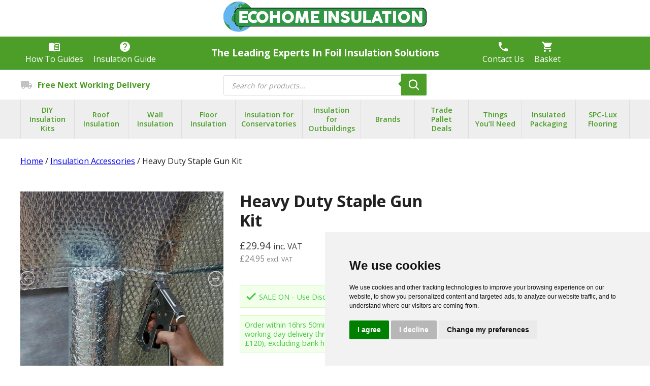

--- FILE ---
content_type: text/html; charset=UTF-8
request_url: https://www.ecohome-insulation.com/product/heavy-duty-staple-gun-and-5000-staples/
body_size: 57341
content:
<!DOCTYPE html>
<html lang="en-GB">
<head>
  <meta charset="UTF-8" />
  <meta name="theme-color" content="#4C9E28" />
  <meta name="viewport" content="width=device-width, initial-scale=1.0, maximum-scale=1.0, user-scalable=0" />
  <meta http-equiv="X-UA-Compatible" content="ie=edge" />
  <title>Heavy Duty Staple Gun Kit &#8226; Ecohome Insulation</title>



  <meta name='robots' content='index, follow, max-image-preview:large, max-snippet:-1, max-video-preview:-1' />
<script type="text/javascript">
    (function() {
  var pvData = {"source":"Direct","referrer":"Direct","visitor_type":"logged out","visitor_login_status":"logged out","visitor_id":0,"page_title":"Heavy Duty Staple Gun Kit &#8226; Ecohome Insulation","post_type":"product","post_type_with_prefix":"single product","post_categories":"","post_tags":"","post_author":"Chris","post_full_date":"","post_year":"2019","post_month":"03","post_day":"22","is_front_page":0,"is_home":1,"search_query":"","search_results_count":0};
  var body = {
    url: encodeURIComponent(window.location.href),
    referrer: encodeURIComponent(document.referrer)
  };

  function makePostRequest(e,t){var n=[];if(t.body){for(var o in t.body)n.push(encodeURIComponent(o)+"="+encodeURIComponent(t.body[o]));t.body=n.join("&")}return window.fetch?new Promise(n=>{var o={method:"POST",headers:{"Content-Type":"application/x-www-form-urlencoded"},redirect:"follow",body:{},...t};window.fetch(e,o).then(e=>{n(e.text())})}):new Promise(t=>{var o;"undefined"==typeof XMLHttpRequest&&t(null),(o=new XMLHttpRequest).open("POST",e,!0),o.onreadystatechange=function(){4==o.readyState&&200==o.status&&t(o.responseText)},o.setRequestHeader("Content-type","application/x-www-form-urlencoded"),o.send(n.join("&"))})}
  function observeAjaxCartActions(e){new PerformanceObserver(function(t){for(var n=t.getEntries(),r=0;r<n.length;r++)["xmlhttprequest","fetch"].includes(n[r].initiatorType)&&['=get_refreshed_fragments', 'add_to_cart'].some(p => n[r].name.includes(p))&&fetchCart(e)}).observe({entryTypes:["resource"]})};

  function fetchCart(adapter) {
    makePostRequest("//www.ecohome-insulation.com/index.php?plugin=optimonk&action=cartData", { body })
      .then((response) => {
        var data = JSON.parse(response);
        setCartData(data, adapter);
      })
  }

  function setCartData(cartData, adapter) {
    Object.keys(cartData.avs).forEach((key, value) => {
      adapter.attr(`wp_${key}`, cartData.avs[key]);
    })
  }

  function setAssocData(assocData, adapter) {
    Object.keys(assocData).forEach((key) => {
      adapter.attr(`wp_${key}`, assocData[key]);
    })
  }

  var RuleHandler = {
    hasVisitorCartRules: (campaignMeta) => {
      return !!(campaignMeta.rules.visitorCart || campaignMeta.rules.visitorCartRevamp || campaignMeta.rules.visitorCartV3);
    },
    hasVisitorAttributeRule: (campaignMeta) => {
      return !!campaignMeta.rules.visitorAttribute;
    }
  }

  document.querySelector('html').addEventListener('optimonk#embedded-campaigns-init', function(e) {
    var campaignsData = e.parameters;

    if (!campaignsData.length) {
      return;
    }

    var adapter = window.OptiMonkEmbedded.Visitor.createAdapter();
    var hasCartRule = false;
    var hasAttributeRule = false;

    campaignsData.forEach((campaignMetaData) => {
      hasCartRule = hasCartRule || RuleHandler.hasVisitorCartRules(campaignMetaData);
      hasAttributeRule = hasAttributeRule || RuleHandler.hasVisitorAttributeRule(campaignMetaData);
    });

    setAssocData(pvData, adapter);

    if (hasCartRule) {
      observeAjaxCartActions(adapter);
      fetchCart(adapter);
    }

    if (hasAttributeRule) {
      makePostRequest("//www.ecohome-insulation.com/index.php?plugin=optimonk&action=productData", { body })
        .then((response) => {
          var data = JSON.parse(response);
          setAssocData(data, adapter);
        })
    }
  });

  document.querySelector('html').addEventListener('optimonk#campaigns_initialized', function () {
    if (!OptiMonk.campaigns) {
      return;
    }

    var adapter = window.OptiMonk.Visitor.createAdapter();

    setAssocData(pvData, adapter);

    if (OptiMonk.campaigns.filter(campaign => campaign.hasVisitorAttributeRules()).length) {
      makePostRequest("//www.ecohome-insulation.com/index.php?plugin=optimonk&action=productData", { body })
        .then((response) => {
          var data = JSON.parse(response);
          setAssocData(data, adapter);
        });
    }
  });
}());

    window.WooDataForOM = {
    "shop": {
        "pluginVersion": "2.1.4",
        "platform": "woocommerce",
        "cartUrl": "https://www.ecohome-insulation.com/basket/"
    },
    "page": {
        "postId": 369,
        "postType": "product"
    },
    "product": {
        "id": 369,
        "name": "Heavy Duty Staple Gun Kit",
        "sku": "",
        "price": "24.95",
        "stock": null,
        "categories": "Insulation Accessories|Things You'll Need",
        "category_ids": [
            79,
            87
        ],
        "tags": "14mm staples|5000 staples|Heavy duty staple gun kit|insulation staple gun|insulation stapler|multifoil staple gun|multifoil stapler|staple gun",
        "is_in_stock": true
    },
    "order": null,
    "category": null
};

let hasCampaignsBeforeLoadTriggered = false;

document.querySelector('html').addEventListener('optimonk#campaigns-before-load', () => {

    if (hasCampaignsBeforeLoadTriggered) return;
    hasCampaignsBeforeLoadTriggered = true;

    function setAssocData(assocData, adapter) {
        Object.keys(assocData).forEach((key) => {
        adapter.attr(`wp_${key}`, assocData[key]);
        })
    }

   function triggerEvent(element, eventName, parameters) {
        let event;
        if (document.createEvent) {
            event = document.createEvent('HTMLEvents');
            event.initEvent(eventName, true, true);
        } else if (document.createEventObject) {
            event = document.createEventObject();
            event.eventType = eventName;
        }

        event.eventName = eventName;
        event.parameters = parameters || {};

        if (element.dispatchEvent) {
            element.dispatchEvent(event);
        } else if (element.fireEvent) {
            element.fireEvent(`on${event.eventType}`, event);
        } else if (element[eventName]) {
            element[eventName]();
        } else if (element[`on${eventName}`]) {
            element[`on${eventName}`]();
        }
    };
    
    var adapter = OptiMonkEmbedded.Visitor.createAdapter();

    var orderData = null;
    

    if (orderData) {
        setAssocData(orderData, adapter);
    }

    console.log('[OM-plugin] visitor attributes updated');

    console.log('[OM-plugin] triggered event: optimonk#wc-attributes-updated');
    triggerEvent(document.querySelector('html'), 'optimonk#wc-attributes-updated');

});

if (window.WooDataForOM) {
    console.log('[OM-plugin] varibles inserted (window.WooDataForOM)');
}


</script>
<script type="text/javascript" src="https://onsite.optimonk.com/script.js?account=240221" async></script>
<!-- Google Tag Manager for WordPress by gtm4wp.com -->
<script data-cfasync="false" data-pagespeed-no-defer>
	var gtm4wp_datalayer_name = "dataLayer";
	var dataLayer = dataLayer || [];
	const gtm4wp_use_sku_instead = 0;
	const gtm4wp_currency = 'GBP';
	const gtm4wp_product_per_impression = 10;
	const gtm4wp_clear_ecommerce = false;
	const gtm4wp_datalayer_max_timeout = 2000;
</script>
<!-- End Google Tag Manager for WordPress by gtm4wp.com -->
	<!-- This site is optimized with the Yoast SEO plugin v26.7 - https://yoast.com/wordpress/plugins/seo/ -->
	<meta name="description" content="Ecohome Insulation&#039;s Heavy Duty Staple Gun Kit, a trade essential to fit any of our multifoil insulation rolls. It&#039;s durable, lightweight and easy to use." />
	<link rel="canonical" href="https://www.ecohome-insulation.com/product/heavy-duty-staple-gun-and-5000-staples/" />
	<meta property="og:locale" content="en_GB" />
	<meta property="og:type" content="article" />
	<meta property="og:title" content="Heavy Duty Staple Gun Kit &#8226; Ecohome Insulation" />
	<meta property="og:description" content="Ecohome Insulation&#039;s Heavy Duty Staple Gun Kit, a trade essential to fit any of our multifoil insulation rolls. It&#039;s durable, lightweight and easy to use." />
	<meta property="og:url" content="https://www.ecohome-insulation.com/product/heavy-duty-staple-gun-and-5000-staples/" />
	<meta property="og:site_name" content="Ecohome Insulation" />
	<meta property="article:publisher" content="https://www.facebook.com/p/Ecohome-Insulation-100063686307093/" />
	<meta property="article:modified_time" content="2025-02-24T20:00:12+00:00" />
	<meta property="og:image" content="https://www.ecohome-insulation.com/wp-content/uploads/2019/03/Airtec-Double-.jpg" />
	<meta property="og:image:width" content="1024" />
	<meta property="og:image:height" content="1004" />
	<meta property="og:image:type" content="image/jpeg" />
	<meta name="twitter:card" content="summary_large_image" />
	<meta name="twitter:label1" content="Estimated reading time" />
	<meta name="twitter:data1" content="1 minute" />
	<script type="application/ld+json" class="yoast-schema-graph">{"@context":"https://schema.org","@graph":[{"@type":"WebPage","@id":"https://www.ecohome-insulation.com/product/heavy-duty-staple-gun-and-5000-staples/","url":"https://www.ecohome-insulation.com/product/heavy-duty-staple-gun-and-5000-staples/","name":"Heavy Duty Staple Gun Kit &#8226; Ecohome Insulation","isPartOf":{"@id":"https://www.ecohome-insulation.com/#website"},"primaryImageOfPage":{"@id":"https://www.ecohome-insulation.com/product/heavy-duty-staple-gun-and-5000-staples/#primaryimage"},"image":{"@id":"https://www.ecohome-insulation.com/product/heavy-duty-staple-gun-and-5000-staples/#primaryimage"},"thumbnailUrl":"https://www.ecohome-insulation.com/wp-content/uploads/2019/03/Airtec-Double-.jpg","datePublished":"2019-03-22T14:12:03+00:00","dateModified":"2025-02-24T20:00:12+00:00","description":"Ecohome Insulation's Heavy Duty Staple Gun Kit, a trade essential to fit any of our multifoil insulation rolls. It's durable, lightweight and easy to use.","breadcrumb":{"@id":"https://www.ecohome-insulation.com/product/heavy-duty-staple-gun-and-5000-staples/#breadcrumb"},"inLanguage":"en-GB","potentialAction":[{"@type":"ReadAction","target":["https://www.ecohome-insulation.com/product/heavy-duty-staple-gun-and-5000-staples/"]}]},{"@type":"ImageObject","inLanguage":"en-GB","@id":"https://www.ecohome-insulation.com/product/heavy-duty-staple-gun-and-5000-staples/#primaryimage","url":"https://www.ecohome-insulation.com/wp-content/uploads/2019/03/Airtec-Double-.jpg","contentUrl":"https://www.ecohome-insulation.com/wp-content/uploads/2019/03/Airtec-Double-.jpg","width":1024,"height":1004,"caption":"Staple Gun Kit"},{"@type":"BreadcrumbList","@id":"https://www.ecohome-insulation.com/product/heavy-duty-staple-gun-and-5000-staples/#breadcrumb","itemListElement":[{"@type":"ListItem","position":1,"name":"Home","item":"https://www.ecohome-insulation.com/"},{"@type":"ListItem","position":2,"name":"All Products","item":"https://www.ecohome-insulation.com/products/"},{"@type":"ListItem","position":3,"name":"Heavy Duty Staple Gun Kit"}]},{"@type":"WebSite","@id":"https://www.ecohome-insulation.com/#website","url":"https://www.ecohome-insulation.com/","name":"Ecohome Insulation","description":"The Leading Experts In Foil Insulation Solutions","publisher":{"@id":"https://www.ecohome-insulation.com/#organization"},"potentialAction":[{"@type":"SearchAction","target":{"@type":"EntryPoint","urlTemplate":"https://www.ecohome-insulation.com/?s={search_term_string}"},"query-input":{"@type":"PropertyValueSpecification","valueRequired":true,"valueName":"search_term_string"}}],"inLanguage":"en-GB"},{"@type":"Organization","@id":"https://www.ecohome-insulation.com/#organization","name":"Ecohome Insulation","url":"https://www.ecohome-insulation.com/","logo":{"@type":"ImageObject","inLanguage":"en-GB","@id":"https://www.ecohome-insulation.com/#/schema/logo/image/","url":"https://www.ecohome-insulation.com/wp-content/uploads/2019/04/logo.png","contentUrl":"https://www.ecohome-insulation.com/wp-content/uploads/2019/04/logo.png","width":501,"height":77,"caption":"Ecohome Insulation"},"image":{"@id":"https://www.ecohome-insulation.com/#/schema/logo/image/"},"sameAs":["https://www.facebook.com/p/Ecohome-Insulation-100063686307093/","https://www.instagram.com/ecohome_insulation/","https://www.tiktok.com/@ecohomeinsulation?lang=en","https://www.youtube.com/@ecohomeinsulation/featured"]}]}</script>
	<!-- / Yoast SEO plugin. -->


<link rel='dns-prefetch' href='//applepay.cdn-apple.com' />
<link rel='dns-prefetch' href='//cdnjs.cloudflare.com' />
<link rel='dns-prefetch' href='//cdn.jsdelivr.net' />
<link rel='dns-prefetch' href='//widget.trustpilot.com' />
<link rel='dns-prefetch' href='//fonts.googleapis.com' />
<link rel="alternate" type="application/rss+xml" title="Ecohome Insulation &raquo; Heavy Duty Staple Gun Kit Comments Feed" href="https://www.ecohome-insulation.com/product/heavy-duty-staple-gun-and-5000-staples/feed/" />
<link rel="alternate" title="oEmbed (JSON)" type="application/json+oembed" href="https://www.ecohome-insulation.com/wp-json/oembed/1.0/embed?url=https%3A%2F%2Fwww.ecohome-insulation.com%2Fproduct%2Fheavy-duty-staple-gun-and-5000-staples%2F" />
<link rel="alternate" title="oEmbed (XML)" type="text/xml+oembed" href="https://www.ecohome-insulation.com/wp-json/oembed/1.0/embed?url=https%3A%2F%2Fwww.ecohome-insulation.com%2Fproduct%2Fheavy-duty-staple-gun-and-5000-staples%2F&#038;format=xml" />
<style id='wp-img-auto-sizes-contain-inline-css' type='text/css'>
img:is([sizes=auto i],[sizes^="auto," i]){contain-intrinsic-size:3000px 1500px}
/*# sourceURL=wp-img-auto-sizes-contain-inline-css */
</style>
<style id='wp-emoji-styles-inline-css' type='text/css'>

	img.wp-smiley, img.emoji {
		display: inline !important;
		border: none !important;
		box-shadow: none !important;
		height: 1em !important;
		width: 1em !important;
		margin: 0 0.07em !important;
		vertical-align: -0.1em !important;
		background: none !important;
		padding: 0 !important;
	}
/*# sourceURL=wp-emoji-styles-inline-css */
</style>
<style id='classic-theme-styles-inline-css' type='text/css'>
/*! This file is auto-generated */
.wp-block-button__link{color:#fff;background-color:#32373c;border-radius:9999px;box-shadow:none;text-decoration:none;padding:calc(.667em + 2px) calc(1.333em + 2px);font-size:1.125em}.wp-block-file__button{background:#32373c;color:#fff;text-decoration:none}
/*# sourceURL=/wp-includes/css/classic-themes.min.css */
</style>
<link rel='stylesheet' id='cr-frontend-css-css' href='https://www.ecohome-insulation.com/wp-content/plugins/customer-reviews-woocommerce/css/frontend.css?ver=5.97.0' type='text/css' media='all' />
<link rel='stylesheet' id='cr-badges-css-css' href='https://www.ecohome-insulation.com/wp-content/plugins/customer-reviews-woocommerce/css/badges.css?ver=5.97.0' type='text/css' media='all' />
<style id='global-styles-inline-css' type='text/css'>
:root{--wp--preset--aspect-ratio--square: 1;--wp--preset--aspect-ratio--4-3: 4/3;--wp--preset--aspect-ratio--3-4: 3/4;--wp--preset--aspect-ratio--3-2: 3/2;--wp--preset--aspect-ratio--2-3: 2/3;--wp--preset--aspect-ratio--16-9: 16/9;--wp--preset--aspect-ratio--9-16: 9/16;--wp--preset--color--black: #000000;--wp--preset--color--cyan-bluish-gray: #abb8c3;--wp--preset--color--white: #ffffff;--wp--preset--color--pale-pink: #f78da7;--wp--preset--color--vivid-red: #cf2e2e;--wp--preset--color--luminous-vivid-orange: #ff6900;--wp--preset--color--luminous-vivid-amber: #fcb900;--wp--preset--color--light-green-cyan: #7bdcb5;--wp--preset--color--vivid-green-cyan: #00d084;--wp--preset--color--pale-cyan-blue: #8ed1fc;--wp--preset--color--vivid-cyan-blue: #0693e3;--wp--preset--color--vivid-purple: #9b51e0;--wp--preset--gradient--vivid-cyan-blue-to-vivid-purple: linear-gradient(135deg,rgb(6,147,227) 0%,rgb(155,81,224) 100%);--wp--preset--gradient--light-green-cyan-to-vivid-green-cyan: linear-gradient(135deg,rgb(122,220,180) 0%,rgb(0,208,130) 100%);--wp--preset--gradient--luminous-vivid-amber-to-luminous-vivid-orange: linear-gradient(135deg,rgb(252,185,0) 0%,rgb(255,105,0) 100%);--wp--preset--gradient--luminous-vivid-orange-to-vivid-red: linear-gradient(135deg,rgb(255,105,0) 0%,rgb(207,46,46) 100%);--wp--preset--gradient--very-light-gray-to-cyan-bluish-gray: linear-gradient(135deg,rgb(238,238,238) 0%,rgb(169,184,195) 100%);--wp--preset--gradient--cool-to-warm-spectrum: linear-gradient(135deg,rgb(74,234,220) 0%,rgb(151,120,209) 20%,rgb(207,42,186) 40%,rgb(238,44,130) 60%,rgb(251,105,98) 80%,rgb(254,248,76) 100%);--wp--preset--gradient--blush-light-purple: linear-gradient(135deg,rgb(255,206,236) 0%,rgb(152,150,240) 100%);--wp--preset--gradient--blush-bordeaux: linear-gradient(135deg,rgb(254,205,165) 0%,rgb(254,45,45) 50%,rgb(107,0,62) 100%);--wp--preset--gradient--luminous-dusk: linear-gradient(135deg,rgb(255,203,112) 0%,rgb(199,81,192) 50%,rgb(65,88,208) 100%);--wp--preset--gradient--pale-ocean: linear-gradient(135deg,rgb(255,245,203) 0%,rgb(182,227,212) 50%,rgb(51,167,181) 100%);--wp--preset--gradient--electric-grass: linear-gradient(135deg,rgb(202,248,128) 0%,rgb(113,206,126) 100%);--wp--preset--gradient--midnight: linear-gradient(135deg,rgb(2,3,129) 0%,rgb(40,116,252) 100%);--wp--preset--font-size--small: 13px;--wp--preset--font-size--medium: 20px;--wp--preset--font-size--large: 36px;--wp--preset--font-size--x-large: 42px;--wp--preset--spacing--20: 0.44rem;--wp--preset--spacing--30: 0.67rem;--wp--preset--spacing--40: 1rem;--wp--preset--spacing--50: 1.5rem;--wp--preset--spacing--60: 2.25rem;--wp--preset--spacing--70: 3.38rem;--wp--preset--spacing--80: 5.06rem;--wp--preset--shadow--natural: 6px 6px 9px rgba(0, 0, 0, 0.2);--wp--preset--shadow--deep: 12px 12px 50px rgba(0, 0, 0, 0.4);--wp--preset--shadow--sharp: 6px 6px 0px rgba(0, 0, 0, 0.2);--wp--preset--shadow--outlined: 6px 6px 0px -3px rgb(255, 255, 255), 6px 6px rgb(0, 0, 0);--wp--preset--shadow--crisp: 6px 6px 0px rgb(0, 0, 0);}:where(.is-layout-flex){gap: 0.5em;}:where(.is-layout-grid){gap: 0.5em;}body .is-layout-flex{display: flex;}.is-layout-flex{flex-wrap: wrap;align-items: center;}.is-layout-flex > :is(*, div){margin: 0;}body .is-layout-grid{display: grid;}.is-layout-grid > :is(*, div){margin: 0;}:where(.wp-block-columns.is-layout-flex){gap: 2em;}:where(.wp-block-columns.is-layout-grid){gap: 2em;}:where(.wp-block-post-template.is-layout-flex){gap: 1.25em;}:where(.wp-block-post-template.is-layout-grid){gap: 1.25em;}.has-black-color{color: var(--wp--preset--color--black) !important;}.has-cyan-bluish-gray-color{color: var(--wp--preset--color--cyan-bluish-gray) !important;}.has-white-color{color: var(--wp--preset--color--white) !important;}.has-pale-pink-color{color: var(--wp--preset--color--pale-pink) !important;}.has-vivid-red-color{color: var(--wp--preset--color--vivid-red) !important;}.has-luminous-vivid-orange-color{color: var(--wp--preset--color--luminous-vivid-orange) !important;}.has-luminous-vivid-amber-color{color: var(--wp--preset--color--luminous-vivid-amber) !important;}.has-light-green-cyan-color{color: var(--wp--preset--color--light-green-cyan) !important;}.has-vivid-green-cyan-color{color: var(--wp--preset--color--vivid-green-cyan) !important;}.has-pale-cyan-blue-color{color: var(--wp--preset--color--pale-cyan-blue) !important;}.has-vivid-cyan-blue-color{color: var(--wp--preset--color--vivid-cyan-blue) !important;}.has-vivid-purple-color{color: var(--wp--preset--color--vivid-purple) !important;}.has-black-background-color{background-color: var(--wp--preset--color--black) !important;}.has-cyan-bluish-gray-background-color{background-color: var(--wp--preset--color--cyan-bluish-gray) !important;}.has-white-background-color{background-color: var(--wp--preset--color--white) !important;}.has-pale-pink-background-color{background-color: var(--wp--preset--color--pale-pink) !important;}.has-vivid-red-background-color{background-color: var(--wp--preset--color--vivid-red) !important;}.has-luminous-vivid-orange-background-color{background-color: var(--wp--preset--color--luminous-vivid-orange) !important;}.has-luminous-vivid-amber-background-color{background-color: var(--wp--preset--color--luminous-vivid-amber) !important;}.has-light-green-cyan-background-color{background-color: var(--wp--preset--color--light-green-cyan) !important;}.has-vivid-green-cyan-background-color{background-color: var(--wp--preset--color--vivid-green-cyan) !important;}.has-pale-cyan-blue-background-color{background-color: var(--wp--preset--color--pale-cyan-blue) !important;}.has-vivid-cyan-blue-background-color{background-color: var(--wp--preset--color--vivid-cyan-blue) !important;}.has-vivid-purple-background-color{background-color: var(--wp--preset--color--vivid-purple) !important;}.has-black-border-color{border-color: var(--wp--preset--color--black) !important;}.has-cyan-bluish-gray-border-color{border-color: var(--wp--preset--color--cyan-bluish-gray) !important;}.has-white-border-color{border-color: var(--wp--preset--color--white) !important;}.has-pale-pink-border-color{border-color: var(--wp--preset--color--pale-pink) !important;}.has-vivid-red-border-color{border-color: var(--wp--preset--color--vivid-red) !important;}.has-luminous-vivid-orange-border-color{border-color: var(--wp--preset--color--luminous-vivid-orange) !important;}.has-luminous-vivid-amber-border-color{border-color: var(--wp--preset--color--luminous-vivid-amber) !important;}.has-light-green-cyan-border-color{border-color: var(--wp--preset--color--light-green-cyan) !important;}.has-vivid-green-cyan-border-color{border-color: var(--wp--preset--color--vivid-green-cyan) !important;}.has-pale-cyan-blue-border-color{border-color: var(--wp--preset--color--pale-cyan-blue) !important;}.has-vivid-cyan-blue-border-color{border-color: var(--wp--preset--color--vivid-cyan-blue) !important;}.has-vivid-purple-border-color{border-color: var(--wp--preset--color--vivid-purple) !important;}.has-vivid-cyan-blue-to-vivid-purple-gradient-background{background: var(--wp--preset--gradient--vivid-cyan-blue-to-vivid-purple) !important;}.has-light-green-cyan-to-vivid-green-cyan-gradient-background{background: var(--wp--preset--gradient--light-green-cyan-to-vivid-green-cyan) !important;}.has-luminous-vivid-amber-to-luminous-vivid-orange-gradient-background{background: var(--wp--preset--gradient--luminous-vivid-amber-to-luminous-vivid-orange) !important;}.has-luminous-vivid-orange-to-vivid-red-gradient-background{background: var(--wp--preset--gradient--luminous-vivid-orange-to-vivid-red) !important;}.has-very-light-gray-to-cyan-bluish-gray-gradient-background{background: var(--wp--preset--gradient--very-light-gray-to-cyan-bluish-gray) !important;}.has-cool-to-warm-spectrum-gradient-background{background: var(--wp--preset--gradient--cool-to-warm-spectrum) !important;}.has-blush-light-purple-gradient-background{background: var(--wp--preset--gradient--blush-light-purple) !important;}.has-blush-bordeaux-gradient-background{background: var(--wp--preset--gradient--blush-bordeaux) !important;}.has-luminous-dusk-gradient-background{background: var(--wp--preset--gradient--luminous-dusk) !important;}.has-pale-ocean-gradient-background{background: var(--wp--preset--gradient--pale-ocean) !important;}.has-electric-grass-gradient-background{background: var(--wp--preset--gradient--electric-grass) !important;}.has-midnight-gradient-background{background: var(--wp--preset--gradient--midnight) !important;}.has-small-font-size{font-size: var(--wp--preset--font-size--small) !important;}.has-medium-font-size{font-size: var(--wp--preset--font-size--medium) !important;}.has-large-font-size{font-size: var(--wp--preset--font-size--large) !important;}.has-x-large-font-size{font-size: var(--wp--preset--font-size--x-large) !important;}
:where(.wp-block-post-template.is-layout-flex){gap: 1.25em;}:where(.wp-block-post-template.is-layout-grid){gap: 1.25em;}
:where(.wp-block-term-template.is-layout-flex){gap: 1.25em;}:where(.wp-block-term-template.is-layout-grid){gap: 1.25em;}
:where(.wp-block-columns.is-layout-flex){gap: 2em;}:where(.wp-block-columns.is-layout-grid){gap: 2em;}
:root :where(.wp-block-pullquote){font-size: 1.5em;line-height: 1.6;}
/*# sourceURL=global-styles-inline-css */
</style>
<link rel='stylesheet' id='tiered-pricing-table-front-css-css' href='https://www.ecohome-insulation.com/wp-content/plugins/tier-pricing-table/assets/frontend/main.css?ver=5.5.1' type='text/css' media='all' />
<link rel='stylesheet' id='wapf-frontend-css-css' href='https://www.ecohome-insulation.com/wp-content/plugins/advanced-product-fields-for-woocommerce/assets/css/frontend.min.css?ver=1.6.18' type='text/css' media='all' />
<link rel='stylesheet' id='cco-css-css' href='https://www.ecohome-insulation.com/wp-content/plugins/custom-checkout-kieran/assets/css/style.css?ver=1769029742' type='text/css' media='all' />
<link rel='stylesheet' id='apple-pay-product-css-css' href='https://www.ecohome-insulation.com/wp-content/plugins/custom-wpg-direct-eco/include/../assets/apple-pay-product.css?ver=6.9' type='text/css' media='all' />
<style id='responsive-menu-inline-css' type='text/css'>
/** This file is major component of this plugin so please don't try to edit here. */
.noScroll {
  transition: transform 0.5s;
}
#rmp_menu_trigger-26176 {
  width: 55px;
  height: 55px;
  position: fixed;
  top: 72px;
  border-radius: 5px;
  display: none;
  text-decoration: none;
  right: 5%;
  background: #3d841e;
  transition: transform 0.5s, background-color 0.5s;
}
#rmp_menu_trigger-26176:hover, #rmp_menu_trigger-26176:focus {
  background: #000000;
  text-decoration: unset;
}
#rmp_menu_trigger-26176.is-active {
  background: #000000;
}
#rmp_menu_trigger-26176 .rmp-trigger-box {
  width: 25px;
  color: #ffffff;
}
#rmp_menu_trigger-26176 .rmp-trigger-icon-active, #rmp_menu_trigger-26176 .rmp-trigger-text-open {
  display: none;
}
#rmp_menu_trigger-26176.is-active .rmp-trigger-icon-active, #rmp_menu_trigger-26176.is-active .rmp-trigger-text-open {
  display: inline;
}
#rmp_menu_trigger-26176.is-active .rmp-trigger-icon-inactive, #rmp_menu_trigger-26176.is-active .rmp-trigger-text {
  display: none;
}
#rmp_menu_trigger-26176 .rmp-trigger-label {
  color: #ffffff;
  pointer-events: none;
  line-height: 13px;
  font-family: inherit;
  font-size: 14px;
  display: inline;
  text-transform: inherit;
}
#rmp_menu_trigger-26176 .rmp-trigger-label.rmp-trigger-label-top {
  display: block;
  margin-bottom: 12px;
}
#rmp_menu_trigger-26176 .rmp-trigger-label.rmp-trigger-label-bottom {
  display: block;
  margin-top: 12px;
}
#rmp_menu_trigger-26176 .responsive-menu-pro-inner {
  display: block;
}
#rmp_menu_trigger-26176 .rmp-trigger-icon-inactive .rmp-font-icon {
  color: #ffffff;
}
#rmp_menu_trigger-26176 .responsive-menu-pro-inner, #rmp_menu_trigger-26176 .responsive-menu-pro-inner::before, #rmp_menu_trigger-26176 .responsive-menu-pro-inner::after {
  width: 25px;
  height: 3px;
  background-color: #ffffff;
  border-radius: 4px;
  position: absolute;
}
#rmp_menu_trigger-26176 .rmp-trigger-icon-active .rmp-font-icon {
  color: #ffffff;
}
#rmp_menu_trigger-26176.is-active .responsive-menu-pro-inner, #rmp_menu_trigger-26176.is-active .responsive-menu-pro-inner::before, #rmp_menu_trigger-26176.is-active .responsive-menu-pro-inner::after {
  background-color: #ffffff;
}
#rmp_menu_trigger-26176:hover .rmp-trigger-icon-inactive .rmp-font-icon {
  color: #ffffff;
}
#rmp_menu_trigger-26176:not(.is-active):hover .responsive-menu-pro-inner, #rmp_menu_trigger-26176:not(.is-active):hover .responsive-menu-pro-inner::before, #rmp_menu_trigger-26176:not(.is-active):hover .responsive-menu-pro-inner::after {
  background-color: #ffffff;
}
#rmp_menu_trigger-26176 .responsive-menu-pro-inner::before {
  top: 5px;
}
#rmp_menu_trigger-26176 .responsive-menu-pro-inner::after {
  bottom: 5px;
}
#rmp_menu_trigger-26176.is-active .responsive-menu-pro-inner::after {
  bottom: 0;
}
/* Hamburger menu styling */
@media screen and (max-width: 900px) {
  /** Menu Title Style */
  /** Menu Additional Content Style */
  #mega-nav {
    display: none !important;
  }
  #rmp_menu_trigger-26176 {
    display: block;
  }
  #rmp-container-26176 {
    position: fixed;
    top: 0;
    margin: 0;
    transition: transform 0.5s;
    overflow: auto;
    display: block;
    width: 75%;
    max-width: 600px;
    background-color: #4c9e28;
    background-image: url("");
    height: 100%;
    left: 0;
    padding-top: 0px;
    padding-left: 0px;
    padding-bottom: 0px;
    padding-right: 0px;
  }
  #rmp-menu-wrap-26176 {
    padding-top: 0px;
    padding-left: 0px;
    padding-bottom: 0px;
    padding-right: 0px;
    background-color: #4c9e28;
  }
  #rmp-menu-wrap-26176 .rmp-menu, #rmp-menu-wrap-26176 .rmp-submenu {
    width: 100%;
    box-sizing: border-box;
    margin: 0;
    padding: 0;
  }
  #rmp-menu-wrap-26176 .rmp-submenu-depth-1 .rmp-menu-item-link {
    padding-left: 10%;
  }
  #rmp-menu-wrap-26176 .rmp-submenu-depth-2 .rmp-menu-item-link {
    padding-left: 15%;
  }
  #rmp-menu-wrap-26176 .rmp-submenu-depth-3 .rmp-menu-item-link {
    padding-left: 20%;
  }
  #rmp-menu-wrap-26176 .rmp-submenu-depth-4 .rmp-menu-item-link {
    padding-left: 25%;
  }
  #rmp-menu-wrap-26176 .rmp-submenu.rmp-submenu-open {
    display: block;
  }
  #rmp-menu-wrap-26176 .rmp-menu-item {
    width: 100%;
    list-style: none;
    margin: 0;
  }
  #rmp-menu-wrap-26176 .rmp-menu-item-link {
    height: 40px;
    line-height: 40px;
    font-size: 13px;
    border-bottom: 1px solid #3b871b;
    font-family: inherit;
    color: #ffffff;
    text-align: left;
    background-color: #4c9e28;
    font-weight: normal;
    letter-spacing: 0px;
    display: block;
    box-sizing: border-box;
    width: 100%;
    text-decoration: none;
    position: relative;
    overflow: hidden;
    transition: background-color 0.5s, border-color 0.5s, 0.5s;
    padding: 0 5%;
    padding-right: 50px;
  }
  #rmp-menu-wrap-26176 .rmp-menu-item-link:after, #rmp-menu-wrap-26176 .rmp-menu-item-link:before {
    display: none;
  }
  #rmp-menu-wrap-26176 .rmp-menu-item-link:hover, #rmp-menu-wrap-26176 .rmp-menu-item-link:focus {
    color: #ffffff;
    border-color: #3b871b;
    background-color: #377918;
  }
  #rmp-menu-wrap-26176 .rmp-menu-item-link:focus {
    outline: none;
    border-color: unset;
    box-shadow: unset;
  }
  #rmp-menu-wrap-26176 .rmp-menu-item-link .rmp-font-icon {
    height: 40px;
    line-height: 40px;
    margin-right: 10px;
    font-size: 13px;
  }
  #rmp-menu-wrap-26176 .rmp-menu-current-item .rmp-menu-item-link {
    color: #ffffff;
    border-color: #3b871b;
    background-color: #377918;
  }
  #rmp-menu-wrap-26176 .rmp-menu-current-item .rmp-menu-item-link:hover, #rmp-menu-wrap-26176 .rmp-menu-current-item .rmp-menu-item-link:focus {
    color: #ffffff;
    border-color: #3b871b;
    background-color: #377918;
  }
  #rmp-menu-wrap-26176 .rmp-menu-subarrow {
    position: absolute;
    top: 0;
    bottom: 0;
    text-align: center;
    overflow: hidden;
    background-size: cover;
    overflow: hidden;
    right: 0;
    border-left-style: solid;
    border-left-color: #3b871b;
    border-left-width: 1px;
    height: 39px;
    width: 40px;
    color: #ffffff;
    background-color: #4c9e28;
  }
  #rmp-menu-wrap-26176 .rmp-menu-subarrow svg {
    fill: #ffffff;
  }
  #rmp-menu-wrap-26176 .rmp-menu-subarrow:hover {
    color: #ffffff;
    border-color: #3b871b;
    background-color: #377918;
  }
  #rmp-menu-wrap-26176 .rmp-menu-subarrow:hover svg {
    fill: #ffffff;
  }
  #rmp-menu-wrap-26176 .rmp-menu-subarrow .rmp-font-icon {
    margin-right: unset;
  }
  #rmp-menu-wrap-26176 .rmp-menu-subarrow * {
    vertical-align: middle;
    line-height: 39px;
  }
  #rmp-menu-wrap-26176 .rmp-menu-subarrow-active {
    display: block;
    background-size: cover;
    color: #ffffff;
    border-color: #3b871b;
    background-color: #377918;
  }
  #rmp-menu-wrap-26176 .rmp-menu-subarrow-active svg {
    fill: #ffffff;
  }
  #rmp-menu-wrap-26176 .rmp-menu-subarrow-active:hover {
    color: #ffffff;
    border-color: #3b871b;
    background-color: #377918;
  }
  #rmp-menu-wrap-26176 .rmp-menu-subarrow-active:hover svg {
    fill: #ffffff;
  }
  #rmp-menu-wrap-26176 .rmp-submenu {
    display: none;
  }
  #rmp-menu-wrap-26176 .rmp-submenu .rmp-menu-item-link {
    height: 40px;
    line-height: 40px;
    letter-spacing: 0px;
    font-size: 13px;
    border-bottom: 1px solid #212121;
    font-family: inherit;
    font-weight: normal;
    color: #ffffff;
    text-align: left;
    background-color: #1f4e09;
  }
  #rmp-menu-wrap-26176 .rmp-submenu .rmp-menu-item-link:hover, #rmp-menu-wrap-26176 .rmp-submenu .rmp-menu-item-link:focus {
    color: #ffffff;
    border-color: #212121;
    background-color: #1f4e09;
  }
  #rmp-menu-wrap-26176 .rmp-submenu .rmp-menu-current-item .rmp-menu-item-link {
    color: #ffffff;
    border-color: #212121;
    background-color: #1f4e09;
  }
  #rmp-menu-wrap-26176 .rmp-submenu .rmp-menu-current-item .rmp-menu-item-link:hover, #rmp-menu-wrap-26176 .rmp-submenu .rmp-menu-current-item .rmp-menu-item-link:focus {
    color: #ffffff;
    border-color: #3f3f3f;
    background-color: #1f4e09;
  }
  #rmp-menu-wrap-26176 .rmp-submenu .rmp-menu-subarrow {
    right: 0;
    border-right: unset;
    border-left-style: solid;
    border-left-color: #1d4354;
    border-left-width: 0px;
    height: 39px;
    line-height: 39px;
    width: 40px;
    color: #fff;
    background-color: inherit;
  }
  #rmp-menu-wrap-26176 .rmp-submenu .rmp-menu-subarrow:hover {
    color: #fff;
    border-color: #3f3f3f;
    background-color: inherit;
  }
  #rmp-menu-wrap-26176 .rmp-submenu .rmp-menu-subarrow-active {
    color: #fff;
    border-color: #1d4354;
    background-color: inherit;
  }
  #rmp-menu-wrap-26176 .rmp-submenu .rmp-menu-subarrow-active:hover {
    color: #fff;
    border-color: #3f3f3f;
    background-color: inherit;
  }
  #rmp-menu-wrap-26176 .rmp-menu-item-description {
    margin: 0;
    padding: 5px 5%;
    opacity: 0.8;
    color: #ffffff;
  }
  #rmp-search-box-26176 {
    display: block;
    padding-top: 0px;
    padding-left: 5%;
    padding-bottom: 0px;
    padding-right: 5%;
  }
  #rmp-search-box-26176 .rmp-search-form {
    margin: 0;
  }
  #rmp-search-box-26176 .rmp-search-box {
    background: #ffffff;
    border: 1px solid #dadada;
    color: #333333;
    width: 100%;
    padding: 0 5%;
    border-radius: 30px;
    height: 45px;
    -webkit-appearance: none;
  }
  #rmp-search-box-26176 .rmp-search-box::placeholder {
    color: #c7c7cd;
  }
  #rmp-search-box-26176 .rmp-search-box:focus {
    background-color: #ffffff;
    outline: 2px solid #dadada;
    color: #333333;
  }
  #rmp-menu-title-26176 {
    background-color: #ffffff;
    color: #ffffff;
    text-align: center;
    font-size: 13px;
    padding-top: 10%;
    padding-left: 5%;
    padding-bottom: 0%;
    padding-right: 5%;
    font-weight: 400;
    transition: background-color 0.5s, border-color 0.5s, color 0.5s;
  }
  #rmp-menu-title-26176:hover {
    background-color: #4c9e28;
    color: #ffffff;
  }
  #rmp-menu-title-26176 > .rmp-menu-title-link {
    color: #ffffff;
    width: 100%;
    background-color: unset;
    text-decoration: none;
  }
  #rmp-menu-title-26176 > .rmp-menu-title-link:hover {
    color: #ffffff;
  }
  #rmp-menu-title-26176 .rmp-font-icon {
    font-size: 13px;
  }
  #rmp-menu-title-26176 .rmp-menu-title-image {
    width: 85%;
    height: 60px;
  }
  #rmp-menu-additional-content-26176 {
    padding-top: 0px;
    padding-left: 5%;
    padding-bottom: 0px;
    padding-right: 5%;
    color: #ffffff;
    text-align: center;
    font-size: 16px;
  }
}
/**
This file contents common styling of menus.
*/
.rmp-container {
  display: none;
  visibility: visible;
  padding: 0px 0px 0px 0px;
  z-index: 99998;
  transition: all 0.3s;
  /** Scrolling bar in menu setting box **/
}
.rmp-container.rmp-fade-top, .rmp-container.rmp-fade-left, .rmp-container.rmp-fade-right, .rmp-container.rmp-fade-bottom {
  display: none;
}
.rmp-container.rmp-slide-left, .rmp-container.rmp-push-left {
  transform: translateX(-100%);
  -ms-transform: translateX(-100%);
  -webkit-transform: translateX(-100%);
  -moz-transform: translateX(-100%);
}
.rmp-container.rmp-slide-left.rmp-menu-open, .rmp-container.rmp-push-left.rmp-menu-open {
  transform: translateX(0);
  -ms-transform: translateX(0);
  -webkit-transform: translateX(0);
  -moz-transform: translateX(0);
}
.rmp-container.rmp-slide-right, .rmp-container.rmp-push-right {
  transform: translateX(100%);
  -ms-transform: translateX(100%);
  -webkit-transform: translateX(100%);
  -moz-transform: translateX(100%);
}
.rmp-container.rmp-slide-right.rmp-menu-open, .rmp-container.rmp-push-right.rmp-menu-open {
  transform: translateX(0);
  -ms-transform: translateX(0);
  -webkit-transform: translateX(0);
  -moz-transform: translateX(0);
}
.rmp-container.rmp-slide-top, .rmp-container.rmp-push-top {
  transform: translateY(-100%);
  -ms-transform: translateY(-100%);
  -webkit-transform: translateY(-100%);
  -moz-transform: translateY(-100%);
}
.rmp-container.rmp-slide-top.rmp-menu-open, .rmp-container.rmp-push-top.rmp-menu-open {
  transform: translateY(0);
  -ms-transform: translateY(0);
  -webkit-transform: translateY(0);
  -moz-transform: translateY(0);
}
.rmp-container.rmp-slide-bottom, .rmp-container.rmp-push-bottom {
  transform: translateY(100%);
  -ms-transform: translateY(100%);
  -webkit-transform: translateY(100%);
  -moz-transform: translateY(100%);
}
.rmp-container.rmp-slide-bottom.rmp-menu-open, .rmp-container.rmp-push-bottom.rmp-menu-open {
  transform: translateX(0);
  -ms-transform: translateX(0);
  -webkit-transform: translateX(0);
  -moz-transform: translateX(0);
}
.rmp-container::-webkit-scrollbar {
  width: 0px;
}
.rmp-container ::-webkit-scrollbar-track {
  box-shadow: inset 0 0 5px transparent;
}
.rmp-container ::-webkit-scrollbar-thumb {
  background: transparent;
}
.rmp-container ::-webkit-scrollbar-thumb:hover {
  background: transparent;
}
.rmp-container .rmp-menu-wrap .rmp-menu {
  transition: none;
  border-radius: 0;
  box-shadow: none;
  background: none;
  border: 0;
  bottom: auto;
  box-sizing: border-box;
  clip: auto;
  color: #666;
  display: block;
  float: none;
  font-family: inherit;
  font-size: 14px;
  height: auto;
  left: auto;
  line-height: 1.7;
  list-style-type: none;
  margin: 0;
  min-height: auto;
  max-height: none;
  opacity: 1;
  outline: none;
  overflow: visible;
  padding: 0;
  position: relative;
  pointer-events: auto;
  right: auto;
  text-align: left;
  text-decoration: none;
  text-indent: 0;
  text-transform: none;
  transform: none;
  top: auto;
  visibility: inherit;
  width: auto;
  word-wrap: break-word;
  white-space: normal;
}
.rmp-container .rmp-menu-additional-content {
  display: block;
  word-break: break-word;
}
.rmp-container .rmp-menu-title {
  display: flex;
  flex-direction: column;
}
.rmp-container .rmp-menu-title .rmp-menu-title-image {
  max-width: 100%;
  margin-bottom: 15px;
  display: block;
  margin: auto;
  margin-bottom: 15px;
}
button.rmp_menu_trigger {
  z-index: 999999;
  overflow: hidden;
  outline: none;
  border: 0;
  display: none;
  margin: 0;
  transition: transform 0.5s, background-color 0.5s;
  padding: 0;
}
button.rmp_menu_trigger .responsive-menu-pro-inner::before, button.rmp_menu_trigger .responsive-menu-pro-inner::after {
  content: "";
  display: block;
}
button.rmp_menu_trigger .responsive-menu-pro-inner::before {
  top: 10px;
}
button.rmp_menu_trigger .responsive-menu-pro-inner::after {
  bottom: 10px;
}
button.rmp_menu_trigger .rmp-trigger-box {
  width: 40px;
  display: inline-block;
  position: relative;
  pointer-events: none;
  vertical-align: super;
}
/*  Menu Trigger Boring Animation */
.rmp-menu-trigger-boring .responsive-menu-pro-inner {
  transition-property: none;
}
.rmp-menu-trigger-boring .responsive-menu-pro-inner::after, .rmp-menu-trigger-boring .responsive-menu-pro-inner::before {
  transition-property: none;
}
.rmp-menu-trigger-boring.is-active .responsive-menu-pro-inner {
  transform: rotate(45deg);
}
.rmp-menu-trigger-boring.is-active .responsive-menu-pro-inner:before {
  top: 0;
  opacity: 0;
}
.rmp-menu-trigger-boring.is-active .responsive-menu-pro-inner:after {
  bottom: 0;
  transform: rotate(-90deg);
}

/*# sourceURL=responsive-menu-inline-css */
</style>
<link rel='stylesheet' id='dashicons-css' href='https://www.ecohome-insulation.com/wp-includes/css/dashicons.min.css?ver=6.9' type='text/css' media='all' />
<link rel='stylesheet' id='woocommerce-layout-css' href='https://www.ecohome-insulation.com/wp-content/plugins/woocommerce/assets/css/woocommerce-layout.css?ver=10.2.3' type='text/css' media='all' />
<link rel='stylesheet' id='woocommerce-smallscreen-css' href='https://www.ecohome-insulation.com/wp-content/plugins/woocommerce/assets/css/woocommerce-smallscreen.css?ver=10.2.3' type='text/css' media='only screen and (max-width: 768px)' />
<link rel='stylesheet' id='woocommerce-general-css' href='https://www.ecohome-insulation.com/wp-content/plugins/woocommerce/assets/css/woocommerce.css?ver=10.2.3' type='text/css' media='all' />
<style id='woocommerce-inline-inline-css' type='text/css'>
.woocommerce form .form-row .required { visibility: visible; }
/*# sourceURL=woocommerce-inline-inline-css */
</style>
<link rel='stylesheet' id='it-gift-modal-style-css' href='https://www.ecohome-insulation.com/wp-content/plugins/ithemeland-free-gifts-for-woo/frontend/assets/css/modal/modal.css?ver=2.3.9' type='text/css' media='all' />
<link rel='stylesheet' id='it-gift-style-css' href='https://www.ecohome-insulation.com/wp-content/plugins/ithemeland-free-gifts-for-woo/frontend/assets/css/style/style.css?ver=1.0.2' type='text/css' media='all' />
<link rel='stylesheet' id='it-gift-popup-css' href='https://www.ecohome-insulation.com/wp-content/plugins/ithemeland-free-gifts-for-woo/frontend/assets/css/popup/popup.css?ver=1.0.2' type='text/css' media='all' />
<link rel='stylesheet' id='megamenu-css' href='https://www.ecohome-insulation.com/wp-content/uploads/maxmegamenu/style.css?ver=528c1f' type='text/css' media='all' />
<link rel='stylesheet' id='woo-variation-swatches-css' href='https://www.ecohome-insulation.com/wp-content/plugins/woo-variation-swatches/assets/css/frontend.min.css?ver=1763358008' type='text/css' media='all' />
<style id='woo-variation-swatches-inline-css' type='text/css'>
:root {
--wvs-tick:url("data:image/svg+xml;utf8,%3Csvg filter='drop-shadow(0px 0px 2px rgb(0 0 0 / .8))' xmlns='http://www.w3.org/2000/svg'  viewBox='0 0 30 30'%3E%3Cpath fill='none' stroke='%23ffffff' stroke-linecap='round' stroke-linejoin='round' stroke-width='4' d='M4 16L11 23 27 7'/%3E%3C/svg%3E");

--wvs-cross:url("data:image/svg+xml;utf8,%3Csvg filter='drop-shadow(0px 0px 5px rgb(255 255 255 / .6))' xmlns='http://www.w3.org/2000/svg' width='72px' height='72px' viewBox='0 0 24 24'%3E%3Cpath fill='none' stroke='%23ff0000' stroke-linecap='round' stroke-width='0.6' d='M5 5L19 19M19 5L5 19'/%3E%3C/svg%3E");
--wvs-single-product-item-width:40px;
--wvs-single-product-item-height:40px;
--wvs-single-product-item-font-size:16px}
/*# sourceURL=woo-variation-swatches-inline-css */
</style>
<link rel='stylesheet' id='brands-styles-css' href='https://www.ecohome-insulation.com/wp-content/plugins/woocommerce/assets/css/brands.css?ver=10.2.3' type='text/css' media='all' />
<link rel='stylesheet' id='dgwt-wcas-style-css' href='https://www.ecohome-insulation.com/wp-content/plugins/ajax-search-for-woocommerce/assets/css/style.min.css?ver=1.32.2' type='text/css' media='all' />
<link rel='stylesheet' id='normalize-css' href='https://cdnjs.cloudflare.com/ajax/libs/normalize/8.0.0/normalize.min.css?ver=6.9' type='text/css' media='all' />
<link rel='stylesheet' id='fonts-css' href='https://fonts.googleapis.com/css?family=Open+Sans%3A300%2C400%2C600%2C700%7CMaterial+Icons&#038;ver=6.9' type='text/css' media='all' />
<link rel='stylesheet' id='slick-css' href='https://www.ecohome-insulation.com/wp-content/themes/custom_theme/assets/css/vendor/slick.css?ver=6.9' type='text/css' media='all' />
<link rel='stylesheet' id='flipdown-css' href='https://www.ecohome-insulation.com/wp-content/themes/custom_theme/assets/css/vendor/flipdown.css?ver=6.9' type='text/css' media='all' />
<link rel='stylesheet' id='style-css' href='https://www.ecohome-insulation.com/wp-content/themes/custom_theme/style.css?ver=6.9' type='text/css' media='all' />
<link rel='stylesheet' id='single-product-css' href='https://www.ecohome-insulation.com/wp-content/themes/custom_theme/assets/css/single-product.css?ver=6.9' type='text/css' media='all' />
<link rel='stylesheet' id='mpc-frontend-css' href='https://www.ecohome-insulation.com/wp-content/plugins/multiple-products-to-cart-for-woocommerce/assets/frontend.css?ver=7.5.4' type='text/css' media='all' />
<style id='mpc-frontend-inline-css' type='text/css'>

				.mpc-wrap thead tr th, .mpc-pagenumbers span.current, .mpc-fixed-header table thead tr th{
					background: #535353;
					color: #ffffff;
				}
				td.mpc-product-image, .mpcp-gallery, table.mpc-wrap img{
					width: 90px;
				}
			.mpc-container .mpc-product-title a{font-size: 16px;text-decoration: none; }
				@media screen and (max-width: 767px) {
					table.mpc-wrap tbody tr{
						min-height: 107px;
					}
					table.mpc-wrap tbody tr:has(.gallery-item){
						min-height: 157px;
					}
					#content table.mpc-wrap tbody tr td, #main-content table.mpc-wrap tbody tr td, #brx-content table.mpc-wrap tbody tr td, #main table.mpc-wrap tbody tr td, main table.mpc-wrap tbody tr td{
						padding-left: 103px;
					}
				}
			
/*# sourceURL=mpc-frontend-inline-css */
</style>
<link rel='stylesheet' id='slick-theme-css' href='https://www.ecohome-insulation.com/wp-content/plugins/woo-product-gallery-slider/assets/css/slick-theme.css?ver=2.3.22' type='text/css' media='all' />
<link rel='stylesheet' id='fancybox-css' href='https://www.ecohome-insulation.com/wp-content/plugins/woo-product-gallery-slider/assets/css/jquery.fancybox.min.css?ver=2.3.22' type='text/css' media='all' />
<style id='fancybox-inline-css' type='text/css'>
.wpgs-for .slick-slide{cursor: default;}
/*# sourceURL=fancybox-inline-css */
</style>
<link rel='stylesheet' id='flaticon-wpgs-css' href='https://www.ecohome-insulation.com/wp-content/plugins/woo-product-gallery-slider/assets/css/font/flaticon.css?ver=2.3.22' type='text/css' media='all' />
<link rel='stylesheet' id='woosg-frontend-css' href='https://www.ecohome-insulation.com/wp-content/plugins/wpc-grouped-product/assets/css/frontend.css?ver=5.2.5' type='text/css' media='all' />
<!--n2css--><!--n2js--><script type="text/javascript" src="https://www.ecohome-insulation.com/wp-includes/js/jquery/jquery.min.js?ver=3.7.1" id="jquery-core-js"></script>
<script type="text/javascript" src="https://www.ecohome-insulation.com/wp-includes/js/jquery/jquery-migrate.min.js?ver=3.4.1" id="jquery-migrate-js"></script>
<script type="text/javascript" id="tiered-pricing-table-front-js-js-extra">
/* <![CDATA[ */
var tieredPricingGlobalData = {"loadVariationTieredPricingNonce":"47fd0bb171","isPremium":"no","currencyOptions":{"currency_symbol":"&pound;","decimal_separator":".","thousand_separator":",","decimals":2,"price_format":"%1$s%2$s","trim_zeros":false},"supportedVariableProductTypes":["variable","variable-subscription"],"supportedSimpleProductTypes":["simple","variation","subscription","subscription-variation"]};
//# sourceURL=tiered-pricing-table-front-js-js-extra
/* ]]> */
</script>
<script type="text/javascript" src="https://www.ecohome-insulation.com/wp-content/plugins/tier-pricing-table/assets/frontend/product-tiered-pricing-table.min.js?ver=5.5.1" id="tiered-pricing-table-front-js-js"></script>
<script type="text/javascript" src="https://applepay.cdn-apple.com/jsapi/1.latest/apple-pay-sdk.js?ver=6.9" id="apple-pay-js-js"></script>
<script type="text/javascript" src="https://www.ecohome-insulation.com/wp-content/plugins/custom-wpg-direct-eco/include/../assets/apple-pay-product.js?ver=6.9" id="apple-pay-product-js-js"></script>
<script type="text/javascript" id="rmp_menu_scripts-js-extra">
/* <![CDATA[ */
var rmp_menu = {"ajaxURL":"https://www.ecohome-insulation.com/wp-admin/admin-ajax.php","wp_nonce":"05c7d435f7","menu":[{"menu_theme":"Default","theme_type":"default","theme_location_menu":"0","submenu_submenu_arrow_width":"40","submenu_submenu_arrow_width_unit":"px","submenu_submenu_arrow_height":"39","submenu_submenu_arrow_height_unit":"px","submenu_arrow_position":"right","submenu_sub_arrow_background_colour":"","submenu_sub_arrow_background_hover_colour":"","submenu_sub_arrow_background_colour_active":"","submenu_sub_arrow_background_hover_colour_active":"","submenu_sub_arrow_border_width":"","submenu_sub_arrow_border_width_unit":"px","submenu_sub_arrow_border_colour":"#1d4354","submenu_sub_arrow_border_hover_colour":"#3f3f3f","submenu_sub_arrow_border_colour_active":"#1d4354","submenu_sub_arrow_border_hover_colour_active":"#3f3f3f","submenu_sub_arrow_shape_colour":"#fff","submenu_sub_arrow_shape_hover_colour":"#fff","submenu_sub_arrow_shape_colour_active":"#fff","submenu_sub_arrow_shape_hover_colour_active":"#fff","use_header_bar":"off","header_bar_items_order":{"logo":"off","title":"on","additional content":"off","menu":"on","search":"off"},"header_bar_title":"Responsive Menu","header_bar_html_content":"","header_bar_logo":"","header_bar_logo_link":"","header_bar_logo_width":"","header_bar_logo_width_unit":"%","header_bar_logo_height":"","header_bar_logo_height_unit":"px","header_bar_height":"80","header_bar_height_unit":"px","header_bar_padding":{"top":"0px","right":"5%","bottom":"0px","left":"5%"},"header_bar_font":"","header_bar_font_size":"14","header_bar_font_size_unit":"px","header_bar_text_color":"#ffffff","header_bar_background_color":"#1d4354","header_bar_breakpoint":"8000","header_bar_position_type":"fixed","header_bar_adjust_page":"on","header_bar_scroll_enable":"off","header_bar_scroll_background_color":"#36bdf6","mobile_breakpoint":"600","tablet_breakpoint":"900","transition_speed":"0.5","sub_menu_speed":"0.2","show_menu_on_page_load":"off","menu_disable_scrolling":"off","menu_overlay":"off","menu_overlay_colour":"rgba(0,0,0,0.7)","desktop_menu_width":"","desktop_menu_width_unit":"%","desktop_menu_positioning":"absolute","desktop_menu_side":"left","desktop_menu_to_hide":"","use_current_theme_location":"off","mega_menu":{"225":"off","227":"off","229":"off","228":"off","226":"off"},"desktop_submenu_open_animation":"none","desktop_submenu_open_animation_speed":"100ms","desktop_submenu_open_on_click":"off","desktop_menu_hide_and_show":"off","menu_name":"Default Menu","menu_to_use":"202","different_menu_for_mobile":"off","menu_to_use_in_mobile":"main-menu","use_mobile_menu":"on","use_tablet_menu":"on","use_desktop_menu":"off","menu_display_on":"all-pages","menu_to_hide":"#mega-nav","submenu_descriptions_on":"off","custom_walker":"","menu_background_colour":"#4c9e28","menu_depth":"5","smooth_scroll_on":"off","smooth_scroll_speed":"500","menu_font_icons":{"id":["225"],"icon":[""]},"menu_links_height":"40","menu_links_height_unit":"px","menu_links_line_height":"40","menu_links_line_height_unit":"px","menu_depth_0":"5","menu_depth_0_unit":"%","menu_font_size":"13","menu_font_size_unit":"px","menu_font":"","menu_font_weight":"normal","menu_text_alignment":"left","menu_text_letter_spacing":"","menu_word_wrap":"off","menu_link_colour":"#ffffff","menu_link_hover_colour":"#ffffff","menu_current_link_colour":"#ffffff","menu_current_link_hover_colour":"#ffffff","menu_item_background_colour":"#4c9e28","menu_item_background_hover_colour":"#377918","menu_current_item_background_colour":"#377918","menu_current_item_background_hover_colour":"#377918","menu_border_width":"1","menu_border_width_unit":"px","menu_item_border_colour":"#3b871b","menu_item_border_colour_hover":"#3b871b","menu_current_item_border_colour":"#3b871b","menu_current_item_border_hover_colour":"#3b871b","submenu_links_height":"40","submenu_links_height_unit":"px","submenu_links_line_height":"40","submenu_links_line_height_unit":"px","menu_depth_side":"left","menu_depth_1":"10","menu_depth_1_unit":"%","menu_depth_2":"15","menu_depth_2_unit":"%","menu_depth_3":"20","menu_depth_3_unit":"%","menu_depth_4":"25","menu_depth_4_unit":"%","submenu_item_background_colour":"#1f4e09","submenu_item_background_hover_colour":"#1f4e09","submenu_current_item_background_colour":"#1f4e09","submenu_current_item_background_hover_colour":"#1f4e09","submenu_border_width":"1","submenu_border_width_unit":"px","submenu_item_border_colour":"#212121","submenu_item_border_colour_hover":"#212121","submenu_current_item_border_colour":"#212121","submenu_current_item_border_hover_colour":"#3f3f3f","submenu_font_size":"13","submenu_font_size_unit":"px","submenu_font":"","submenu_font_weight":"normal","submenu_text_letter_spacing":"","submenu_text_alignment":"left","submenu_link_colour":"#ffffff","submenu_link_hover_colour":"#ffffff","submenu_current_link_colour":"#ffffff","submenu_current_link_hover_colour":"#ffffff","inactive_arrow_shape":"\u25bc","active_arrow_shape":"\u25b2","inactive_arrow_font_icon":"","active_arrow_font_icon":"","inactive_arrow_image":"","active_arrow_image":"","submenu_arrow_width":"40","submenu_arrow_width_unit":"px","submenu_arrow_height":"39","submenu_arrow_height_unit":"px","arrow_position":"right","menu_sub_arrow_shape_colour":"#ffffff","menu_sub_arrow_shape_hover_colour":"#ffffff","menu_sub_arrow_shape_colour_active":"#ffffff","menu_sub_arrow_shape_hover_colour_active":"#ffffff","menu_sub_arrow_border_width":"1","menu_sub_arrow_border_width_unit":"px","menu_sub_arrow_border_colour":"#3b871b","menu_sub_arrow_border_hover_colour":"#3b871b","menu_sub_arrow_border_colour_active":"#3b871b","menu_sub_arrow_border_hover_colour_active":"#3b871b","menu_sub_arrow_background_colour":"#4c9e28","menu_sub_arrow_background_hover_colour":"#377918","menu_sub_arrow_background_colour_active":"#377918","menu_sub_arrow_background_hover_colour_active":"#377918","fade_submenus":"off","fade_submenus_side":"left","fade_submenus_delay":"100","fade_submenus_speed":"500","use_slide_effect":"off","slide_effect_back_to_text":"Back","accordion_animation":"off","auto_expand_all_submenus":"off","auto_expand_current_submenus":"off","menu_item_click_to_trigger_submenu":"off","button_width":"55","button_width_unit":"px","button_height":"55","button_height_unit":"px","button_background_colour":"#3d841e","button_background_colour_hover":"#000000","button_background_colour_active":"#000000","toggle_button_border_radius":"5","button_transparent_background":"off","button_left_or_right":"right","button_position_type":"fixed","button_distance_from_side":"5","button_distance_from_side_unit":"%","button_top":"72","button_top_unit":"px","button_push_with_animation":"off","button_click_animation":"boring","button_line_margin":"5","button_line_margin_unit":"px","button_line_width":"25","button_line_width_unit":"px","button_line_height":"3","button_line_height_unit":"px","button_line_colour":"#ffffff","button_line_colour_hover":"#ffffff","button_line_colour_active":"#ffffff","button_font_icon":"","button_font_icon_when_clicked":"","button_image":"","button_image_when_clicked":"","button_title":"","button_title_open":"","button_title_position":"left","menu_container_columns":"","button_font":"","button_font_size":"14","button_font_size_unit":"px","button_title_line_height":"13","button_title_line_height_unit":"px","button_text_colour":"#ffffff","button_trigger_type_click":"on","button_trigger_type_hover":"off","button_click_trigger":"#responsive-menu-button","items_order":{"title":"on","menu":"on","search":"","additional content":""},"menu_title":"","menu_title_link":"/","menu_title_link_location":"_self","menu_title_image":"https://www.ecohome-insulation.com/wp-content/uploads/2023/08/logo.svg","menu_title_font_icon":"","menu_title_section_padding":{"top":"10%","right":"5%","bottom":"0%","left":"5%"},"menu_title_background_colour":"#ffffff","menu_title_background_hover_colour":"#4c9e28","menu_title_font_size":"13","menu_title_font_size_unit":"px","menu_title_alignment":"center","menu_title_font_weight":"400","menu_title_font_family":"","menu_title_colour":"#ffffff","menu_title_hover_colour":"#ffffff","menu_title_image_width":"85","menu_title_image_width_unit":"%","menu_title_image_height":"60","menu_title_image_height_unit":"px","menu_additional_content":"","menu_additional_section_padding":{"top":"0px","right":"5%","bottom":"0px","left":"5%"},"menu_additional_content_font_size":"16","menu_additional_content_font_size_unit":"px","menu_additional_content_alignment":"center","menu_additional_content_colour":"#ffffff","menu_search_box_text":"Search","menu_search_box_code":"","menu_search_section_padding":{"top":"0px","right":"5%","bottom":"0px","left":"5%"},"menu_search_box_height":"45","menu_search_box_height_unit":"px","menu_search_box_border_radius":"30","menu_search_box_text_colour":"#333333","menu_search_box_background_colour":"#ffffff","menu_search_box_placeholder_colour":"#c7c7cd","menu_search_box_border_colour":"#dadada","menu_section_padding":{"top":"0px","right":"0px","bottom":"0px","left":"0px"},"menu_width":"75","menu_width_unit":"%","menu_maximum_width":"600","menu_maximum_width_unit":"px","menu_minimum_width":"","menu_minimum_width_unit":"px","menu_auto_height":"off","menu_container_padding":{"top":"0px","right":"0px","bottom":"0px","left":"0px"},"menu_container_background_colour":"#4c9e28","menu_background_image":"","animation_type":"slide","menu_appear_from":"left","animation_speed":"0.5","page_wrapper":".noScroll","menu_close_on_body_click":"on","menu_close_on_scroll":"off","menu_close_on_link_click":"off","enable_touch_gestures":"off","hamburger_position_selector":"","menu_id":26176,"active_toggle_contents":"\u25b2","inactive_toggle_contents":"\u25bc"}]};
//# sourceURL=rmp_menu_scripts-js-extra
/* ]]> */
</script>
<script type="text/javascript" src="https://www.ecohome-insulation.com/wp-content/plugins/responsive-menu/v4.0.0/assets/js/rmp-menu.js?ver=4.6.0" id="rmp_menu_scripts-js"></script>
<script type="text/javascript" id="tp-js-js-extra">
/* <![CDATA[ */
var trustpilot_settings = {"key":"okN0meeCVAToOrU1","TrustpilotScriptUrl":"https://invitejs.trustpilot.com/tp.min.js","IntegrationAppUrl":"//ecommscript-integrationapp.trustpilot.com","PreviewScriptUrl":"//ecommplugins-scripts.trustpilot.com/v2.1/js/preview.min.js","PreviewCssUrl":"//ecommplugins-scripts.trustpilot.com/v2.1/css/preview.min.css","PreviewWPCssUrl":"//ecommplugins-scripts.trustpilot.com/v2.1/css/preview_wp.css","WidgetScriptUrl":"//widget.trustpilot.com/bootstrap/v5/tp.widget.bootstrap.min.js"};
//# sourceURL=tp-js-js-extra
/* ]]> */
</script>
<script type="text/javascript" src="https://www.ecohome-insulation.com/wp-content/plugins/trustpilot-reviews/review/assets/js/headerScript.min.js?ver=1.0&#039; async=&#039;async" id="tp-js-js"></script>
<script type="text/javascript" src="https://www.ecohome-insulation.com/wp-content/plugins/woocommerce/assets/js/jquery-blockui/jquery.blockUI.min.js?ver=2.7.0-wc.10.2.3" id="jquery-blockui-js" data-wp-strategy="defer"></script>
<script type="text/javascript" id="wc-add-to-cart-js-extra">
/* <![CDATA[ */
var wc_add_to_cart_params = {"ajax_url":"/wp-admin/admin-ajax.php","wc_ajax_url":"/?wc-ajax=%%endpoint%%","i18n_view_cart":"View basket","cart_url":"https://www.ecohome-insulation.com/basket/","is_cart":"","cart_redirect_after_add":"yes"};
//# sourceURL=wc-add-to-cart-js-extra
/* ]]> */
</script>
<script type="text/javascript" src="https://www.ecohome-insulation.com/wp-content/plugins/woocommerce/assets/js/frontend/add-to-cart.min.js?ver=10.2.3" id="wc-add-to-cart-js" defer="defer" data-wp-strategy="defer"></script>
<script type="text/javascript" id="wc-single-product-js-extra">
/* <![CDATA[ */
var wc_single_product_params = {"i18n_required_rating_text":"Please select a rating","i18n_rating_options":["1 of 5 stars","2 of 5 stars","3 of 5 stars","4 of 5 stars","5 of 5 stars"],"i18n_product_gallery_trigger_text":"View full-screen image gallery","review_rating_required":"yes","flexslider":{"rtl":false,"animation":"slide","smoothHeight":true,"directionNav":false,"controlNav":"thumbnails","slideshow":false,"animationSpeed":500,"animationLoop":false,"allowOneSlide":false},"zoom_enabled":"","zoom_options":[],"photoswipe_enabled":"","photoswipe_options":{"shareEl":false,"closeOnScroll":false,"history":false,"hideAnimationDuration":0,"showAnimationDuration":0},"flexslider_enabled":""};
//# sourceURL=wc-single-product-js-extra
/* ]]> */
</script>
<script type="text/javascript" src="https://www.ecohome-insulation.com/wp-content/plugins/woocommerce/assets/js/frontend/single-product.min.js?ver=10.2.3" id="wc-single-product-js" defer="defer" data-wp-strategy="defer"></script>
<script type="text/javascript" src="https://www.ecohome-insulation.com/wp-content/plugins/woocommerce/assets/js/js-cookie/js.cookie.min.js?ver=2.1.4-wc.10.2.3" id="js-cookie-js" defer="defer" data-wp-strategy="defer"></script>
<script type="text/javascript" id="woocommerce-js-extra">
/* <![CDATA[ */
var woocommerce_params = {"ajax_url":"/wp-admin/admin-ajax.php","wc_ajax_url":"/?wc-ajax=%%endpoint%%","i18n_password_show":"Show password","i18n_password_hide":"Hide password"};
//# sourceURL=woocommerce-js-extra
/* ]]> */
</script>
<script type="text/javascript" src="https://www.ecohome-insulation.com/wp-content/plugins/woocommerce/assets/js/frontend/woocommerce.min.js?ver=10.2.3" id="woocommerce-js" defer="defer" data-wp-strategy="defer"></script>
<script type="text/javascript" src="https://www.ecohome-insulation.com/wp-content/plugins/ithemeland-free-gifts-for-woo/frontend/assets/js/scrollbar/jquery.scrollbar.min.js?ver=2.3.9" id="pw-gift-scrollbar-js-js"></script>
<script type="text/javascript" src="https://www.ecohome-insulation.com/wp-content/themes/custom_theme/assets/js/vendor/cookie-consent.js?ver=6.9" id="cookie-consent-js"></script>
<script type="text/javascript" src="https://www.ecohome-insulation.com/wp-content/themes/custom_theme/assets/js/vendor/flipdown.min.js?ver=6.9" id="flipdown-js"></script>
<script type="text/javascript" src="https://cdnjs.cloudflare.com/ajax/libs/parsley.js/2.8.1/parsley.min.js?ver=6.9" id="parsley-js"></script>
<script type="text/javascript" src="https://widget.trustpilot.com/bootstrap/v5/tp.widget.bootstrap.min.js?ver=6.9" id="trustpilot-js"></script>
<link rel="https://api.w.org/" href="https://www.ecohome-insulation.com/wp-json/" /><link rel="alternate" title="JSON" type="application/json" href="https://www.ecohome-insulation.com/wp-json/wp/v2/product/369" /><link rel="EditURI" type="application/rsd+xml" title="RSD" href="https://www.ecohome-insulation.com/xmlrpc.php?rsd" />
<meta name="generator" content="WordPress 6.9" />
<meta name="generator" content="WooCommerce 10.2.3" />
<link rel='shortlink' href='https://www.ecohome-insulation.com/?p=369' />
		<script>
			// Tiered Pricing WOOCS Compatibility
			(function ($) {
				$('.tpt__tiered-pricing').on('tiered_price_update', function (event, data) {
					$.each($('.wcpa_form_outer'), function (i, el) {
						var $el = $(el);
						var product = $el.data('product');

						if (product) {
							product.wc_product_price = data.price;
							$(el).data('product', product);
						}
					});
				});
			})(jQuery);
		</script>
		    <style>
        .tooltip-icon {
            display: inline-block;
            font-size: 14px;
            margin-left: 10%; /* Adjust the margin as needed */
            cursor: pointer;
		    position: absolute;
            left: 39.5%;
			top:4.5%
           
        }

   .tooltip-icon:before {
        content: attr(data-tooltip);
        position: absolute;
        top: 100%; /* Position below the icon */
        left: 50%;
        transform: translateX(-50%);
        display: none;
        padding: 20px;
        background-color: #fff;
        border: 0px solid #ccc;
        border-radius: 4px;
        box-shadow: 0px 10px 15px -5px rgba(0,0,0,0.1);
        z-index: 1000;
        width: 200px; /* Adjust the width as needed */
	   color:#1a1a1a;
    }

        .tooltip-icon:hover:before {
            display: block;
        }
    </style>
        <style>
        .tooltip-icon1 {
            display: inline-block;
            font-size: 14px;
            margin-left: 10%; /* Adjust the margin as needed */
            cursor: pointer;
		    position: absolute;
            left: 42.1%;
			top:8.82%
           
        }

   .tooltip-icon1:before {
        content: attr(data-tooltip);
        position: absolute;
        top: 100%; /* Position below the icon */
        left: 50%;
        transform: translateX(-50%);
        display: none;
        padding: 20px;
        background-color: #fff;
        border: 0px solid #ccc;
        border-radius: 4px;
        box-shadow: 0px 10px 15px -5px rgba(0,0,0,0.1);
        z-index: 1000;
        width: 200px; /* Adjust the width as needed */
	   color:#1a1a1a;
    }

        .tooltip-icon1:hover:before {
            display: block;
        }
    </style>
        <style>
        .tooltip-icon2 {
            display: inline-block;
            font-size: 14px;
            margin-left: 10%; /* Adjust the margin as needed */
            cursor: pointer;
		    position: absolute;
            left: 41.6%;
            top: 12%;
           
        }

   .tooltip-icon2:before {
        content: attr(data-tooltip);
        position: absolute;
        top: 100%; /* Position below the icon */
        left: 50%;
        transform: translateX(-50%);
        display: none;
        padding: 20px;
        background-color: #fff;
        border: 0px solid #ccc;
        border-radius: 4px;
        box-shadow: 0px 10px 15px -5px rgba(0,0,0,0.1);
        z-index: 1000;
        width: 200px; /* Adjust the width as needed */
	   color:#1a1a1a;
    }

        .tooltip-icon2:hover:before {
            display: block;
        }
    </style>
        <style>
        .tooltip-icon3 {
            display: inline-block;
            font-size: 14px;
            margin-left: 10%; /* Adjust the margin as needed */
            cursor: pointer;
		    position: absolute;
            left: 37.3%;
            top: 15.2%;
           
        }

   .tooltip-icon3:before {
        content: attr(data-tooltip);
        position: absolute;
        top: 100%; /* Position below the icon */
        left: 50%;
        transform: translateX(-50%);
        display: none;
        padding: 20px;
        background-color: #fff;
        border: 0px solid #ccc;
        border-radius: 4px;
        box-shadow: 0px 10px 15px -5px rgba(0,0,0,0.1);
        z-index: 1000;
        width: 200px; /* Adjust the width as needed */
	   color:#1a1a1a;
    }

        .tooltip-icon3:hover:before {
            display: block;
        }
    </style>
    
<!-- Google Tag Manager for WordPress by gtm4wp.com -->
<!-- GTM Container placement set to automatic -->
<script data-cfasync="false" data-pagespeed-no-defer type="text/javascript">
	var dataLayer_content = {"pagePostType":"product","pagePostType2":"single-product","pagePostAuthor":"Chris","productRatingCounts":{"4":1},"productAverageRating":4,"productReviewCount":1,"productType":"variable","productIsVariable":1};
	dataLayer.push( dataLayer_content );
</script>
<script data-cfasync="false" data-pagespeed-no-defer type="text/javascript">
(function(w,d,s,l,i){w[l]=w[l]||[];w[l].push({'gtm.start':
new Date().getTime(),event:'gtm.js'});var f=d.getElementsByTagName(s)[0],
j=d.createElement(s),dl=l!='dataLayer'?'&l='+l:'';j.async=true;j.src=
'//www.googletagmanager.com/gtm.js?id='+i+dl;f.parentNode.insertBefore(j,f);
})(window,document,'script','dataLayer','GTM-T35ZJHF');
</script>
<!-- End Google Tag Manager for WordPress by gtm4wp.com -->		<style>
			.dgwt-wcas-ico-magnifier,.dgwt-wcas-ico-magnifier-handler{max-width:20px}.dgwt-wcas-search-wrapp{max-width:400px}.dgwt-wcas-search-wrapp .dgwt-wcas-sf-wrapp .dgwt-wcas-search-submit::before{border-color:transparent #4c9e28}.dgwt-wcas-search-wrapp .dgwt-wcas-sf-wrapp .dgwt-wcas-search-submit:hover::before,.dgwt-wcas-search-wrapp .dgwt-wcas-sf-wrapp .dgwt-wcas-search-submit:focus::before{border-right-color:#4c9e28}.dgwt-wcas-search-wrapp .dgwt-wcas-sf-wrapp .dgwt-wcas-search-submit,.dgwt-wcas-om-bar .dgwt-wcas-om-return{background-color:#4c9e28}.dgwt-wcas-search-wrapp .dgwt-wcas-ico-magnifier,.dgwt-wcas-search-wrapp .dgwt-wcas-sf-wrapp .dgwt-wcas-search-submit svg path,.dgwt-wcas-om-bar .dgwt-wcas-om-return svg path{}		</style>
			<noscript><style>.woocommerce-product-gallery{ opacity: 1 !important; }</style></noscript>
	<meta name="generator" content="Elementor 3.34.1; features: additional_custom_breakpoints; settings: css_print_method-external, google_font-enabled, font_display-swap">
			<style>
				.e-con.e-parent:nth-of-type(n+4):not(.e-lazyloaded):not(.e-no-lazyload),
				.e-con.e-parent:nth-of-type(n+4):not(.e-lazyloaded):not(.e-no-lazyload) * {
					background-image: none !important;
				}
				@media screen and (max-height: 1024px) {
					.e-con.e-parent:nth-of-type(n+3):not(.e-lazyloaded):not(.e-no-lazyload),
					.e-con.e-parent:nth-of-type(n+3):not(.e-lazyloaded):not(.e-no-lazyload) * {
						background-image: none !important;
					}
				}
				@media screen and (max-height: 640px) {
					.e-con.e-parent:nth-of-type(n+2):not(.e-lazyloaded):not(.e-no-lazyload),
					.e-con.e-parent:nth-of-type(n+2):not(.e-lazyloaded):not(.e-no-lazyload) * {
						background-image: none !important;
					}
				}
			</style>
			<style type="text/css">.wpgs-for .slick-arrow::before,.wpgs-nav .slick-prev::before, .wpgs-nav .slick-next::before{color:#000;}.fancybox-bg{background-color:rgba(10,0,0,0.75);}.fancybox-caption,.fancybox-infobar{color:#fff;}.wpgs-nav .slick-slide{border-color:transparent}.wpgs-nav .slick-current{border-color:#000}.wpgs-video-wrapper{min-height:500px;}</style><link rel="icon" href="https://www.ecohome-insulation.com/wp-content/uploads/2019/03/favicon-50x50.png" sizes="32x32" />
<link rel="icon" href="https://www.ecohome-insulation.com/wp-content/uploads/2019/03/favicon-300x300.png" sizes="192x192" />
<link rel="apple-touch-icon" href="https://www.ecohome-insulation.com/wp-content/uploads/2019/03/favicon-300x300.png" />
<meta name="msapplication-TileImage" content="https://www.ecohome-insulation.com/wp-content/uploads/2019/03/favicon-300x300.png" />
		<style type="text/css" id="wp-custom-css">
			body.single-product .wapf-product-totals .wapf--inner span:not(.price):before {
    content: "£";
}

body.single-product .wapf-product-totals .wapf--inner span:not(.price):after {
    content: " excl.VAT";
}
body.single-product span.wapf-grand-total.price.amount:after {
    content: " incl.VAT";
}
body.single-product .wapf-product-totals .wapf--inner span:not(.price) {
    display: block;
}
a.za-download-pdf {
    color: #212121;
    text-decoration: none;
    font-weight: 600;
	font-size: 15px;
}
.product-content .product-tab-section .product-tabs li a {
	font-size: 15px;
}
.price-div .tc-cell.tc-col.tm-extra-product-options-container {
	display: none;
}
.total-qty {
	display: none;

}
.price-div {
	border: 2px solid black;
	border-radius: 10px;
	padding-bottom: 20px !important;
	margin-top: -30px !important;
	margin-bottom: -20px !important;
}

.woocommerce div.product div.images.woocommerce-product-gallery {
		max-width: 400px !important;
    width: 100% !important;
}
.product-content .product-meta-section .product-buy-section {
    flex: 1;
    padding-left: 2em;
    max-width: 500px;
}
.wpgs-for .slick-arrow::before, .wpgs-nav .slick-prev::before, .wpgs-nav .slick-next::before {
    color: #D3D3D3 !important;
}
.wpgs-for .slick-slide {
    height: 350px !important;
}
.wpgs-for .slick-slide img {
	height: 400px;
}
.wpgs-for .slick-arrow {
    position: absolute;
    z-index: 1;
    cursor: pointer;
    top: 50%;
    margin-top: -15px;
}
.flaticon-right-arrow {
    right: 0;
}
.wpgs-nav .slick-current {
	border: 1px solid;
    border-color: #000 !important;
}
.wpgs-nav .slick-slide {
    margin-left: 5px;
    margin-right: 5px;
    margin-top: 10px;
}
.wpgs-nav .slick-track {
    display: flex;
}

li.variable-item {
  height: auto !important;
}

.pswp{
	display:none;
}

.pure-form-stacked input[type=text]{
	width: 100%;
}

h2 {
  font-size: 1.3em;
}

h3 {
  font-size: 1.3em;
}

input.wpam-registration-form-submit.pure-button.pure-button-active{
	  position: absolute;
    left: 50%;
    transform: translateX(-50%);
    margin-top: 10px;
}


.search-cart-icons .material-icons {
 font-size: 1.6em;
	margin-right:5px;

}

.dgwt-wcas-search-wrapp{
	margin-right:0px;
}

.dgwt-wcas-ico-magnifier, .dgwt-wcas-ico-magnifier-handler {
    fill: white !important;
    stroke: white !important;
    stroke-width: 3px;
}

.dgwt-wcas-sf-wrapp input[type=search].dgwt-wcas-search-input {
	margin-top:3px;
}



/*.single-product.postid-57 .delivery-prompt   {
    display: none;
}*/

.wapf-field-label{
	font-weight:600;
}


#openPdfButton{
    position: absolute;
    z-index: 99;
	margin-top:30em;
}

@media only screen and (max-width: 600px) {
#openPdfButton{
    position: absolute;
    z-index: 99;
	margin-top:39em;
	right:6em;
}
}

.woocommerce td.product-name dl.variation p{
	display: contents;
}


.wapf-grand-total.price.amount{
	display:contents !important;
}


.single-product.postid-32595 .quantity {
    display: none !important;
}

.single-product.postid-32079 .woocommerce div.product p.stock{
	
}
img#klarna-badge{width:85px!important; height:auto!important; margin-top:20px;box-shadow: none;}
img#cards-accepted{height:auto!important;box-shadow: none;}
img{box-shadow: none!important;}
@media only screen and (max-width: 600px) {
.single-product.postid-32595 .woocommerce div.product p.stock{
	margin-top:5em;
}
	
			.attachment-post-thumbnail {width:100% !important; height:100% !important;
		float:left;}
	#left-column {
width: 100% !important;
float: left;
min-height: 100%;
padding: 20px;
	margin-bottom:20px;

 }
	
	.left-image {width:100% !important;}
.right-excerpts { margin-top:0px !important;width:100% !important;}
	}
p {
    word-break: break-all;
}

#klarna-badge {
    display: none !important;
}


.post .post-title {
  font-weight: 600;
  font-size: 0.9em;
}

.attachment-post-thumbnail {
	float:left;
margin-right:10px;}




div#left-column {
width: 49%;
float: left;
min-height:300px;
margin-right:5px;
	margin-bottom:20px;

 }

.left-image {float:left;width:40%;}
.right-excerpts {margin-top:-20px;float:left; width:59%;display: inline;}


.city{
	color:#4C9E28;
	font-size:1.3em;
}

h5.city{
	margin-bottom:10px;
	margin-top:34px;
}

h6.city{
	margin-bottom:10px;
	margin-top:34px;
}


.wlcome{
	text-align:center !important;
}
.spray-list ul {
    padding: 0;
    margin: 0;
    list-style: none;
}

.spray-list ul li {
    display: flex;
    align-items: center;
    font-size: 20px;
    color: #fff;
    font-weight: 600;
    margin-bottom: 30px;
}

.spray-list ul li img {
    margin-right: 20px;
}


		</style>
		<style type="text/css">/** Mega Menu CSS: fs **/</style>
				<style type="text/css" id="c4wp-checkout-css">
					.woocommerce-checkout .c4wp_captcha_field {
						margin-bottom: 10px;
						margin-top: 15px;
						position: relative;
						display: inline-block;
					}
				</style>
							<style type="text/css" id="c4wp-v3-lp-form-css">
				.login #login, .login #lostpasswordform {
					min-width: 350px !important;
				}
				.wpforms-field-c4wp iframe {
					width: 100% !important;
				}
			</style>
			</head>
<body class="wp-singular product-template-default single single-product postid-369 wp-theme-custom_theme theme-custom_theme woocommerce woocommerce-page woocommerce-no-js woo-variation-swatches wvs-behavior-blur wvs-theme-custom_theme wvs-show-label wvs-tooltip elementor-default elementor-kit-31041">



<section class="covid-message">
	<!-- <p class="wrapper"> <span> Spring Saving! - </span> Use code <b>ENERGYFIVE </b> for 5% off ALL non-sale items! Expires Friday. </p> -->
	</section>

<section id="mobile-header">
  <div id="mobile-top-bar">
    <div class="wrapper">
      <div class="left-col">
        <button type="button" aria-label="Menu Trigger" id="responsive-menu-button" class="">
          <span></span>
          <span></span>
          <span></span>
        </button>

        <div id="search-icon-group">
          <div  class="dgwt-wcas-search-wrapp dgwt-wcas-has-submit woocommerce dgwt-wcas-style-solaris js-dgwt-wcas-layout-icon-flexible dgwt-wcas-layout-icon-flexible js-dgwt-wcas-mobile-overlay-enabled">
							<svg class="dgwt-wcas-loader-circular dgwt-wcas-icon-preloader" viewBox="25 25 50 50">
					<circle class="dgwt-wcas-loader-circular-path" cx="50" cy="50" r="20" fill="none"
						 stroke-miterlimit="10"/>
				</svg>
						<a href="#"  class="dgwt-wcas-search-icon js-dgwt-wcas-search-icon-handler" aria-label="Open search bar">				<svg
					class="dgwt-wcas-ico-magnifier-handler" xmlns="http://www.w3.org/2000/svg"
					xmlns:xlink="http://www.w3.org/1999/xlink" x="0px" y="0px"
					viewBox="0 0 51.539 51.361" xml:space="preserve">
					<path 						d="M51.539,49.356L37.247,35.065c3.273-3.74,5.272-8.623,5.272-13.983c0-11.742-9.518-21.26-21.26-21.26 S0,9.339,0,21.082s9.518,21.26,21.26,21.26c5.361,0,10.244-1.999,13.983-5.272l14.292,14.292L51.539,49.356z M2.835,21.082 c0-10.176,8.249-18.425,18.425-18.425s18.425,8.249,18.425,18.425S31.436,39.507,21.26,39.507S2.835,31.258,2.835,21.082z"/>
				</svg>
				</a>
		<div class="dgwt-wcas-search-icon-arrow"></div>
		<form class="dgwt-wcas-search-form" role="search" action="https://www.ecohome-insulation.com/" method="get">
		<div class="dgwt-wcas-sf-wrapp">
						<label class="screen-reader-text"
				for="dgwt-wcas-search-input-1">
				Products search			</label>

			<input
				id="dgwt-wcas-search-input-1"
				type="search"
				class="dgwt-wcas-search-input"
				name="s"
				value=""
				placeholder="Search for products..."
				autocomplete="off"
							/>
			<div class="dgwt-wcas-preloader"></div>

			<div class="dgwt-wcas-voice-search"></div>

							<button type="submit"
						aria-label="Search"
						class="dgwt-wcas-search-submit">				<svg
					class="dgwt-wcas-ico-magnifier" xmlns="http://www.w3.org/2000/svg"
					xmlns:xlink="http://www.w3.org/1999/xlink" x="0px" y="0px"
					viewBox="0 0 51.539 51.361" xml:space="preserve">
					<path 						d="M51.539,49.356L37.247,35.065c3.273-3.74,5.272-8.623,5.272-13.983c0-11.742-9.518-21.26-21.26-21.26 S0,9.339,0,21.082s9.518,21.26,21.26,21.26c5.361,0,10.244-1.999,13.983-5.272l14.292,14.292L51.539,49.356z M2.835,21.082 c0-10.176,8.249-18.425,18.425-18.425s18.425,8.249,18.425,18.425S31.436,39.507,21.26,39.507S2.835,31.258,2.835,21.082z"/>
				</svg>
				</button>
			
			<input type="hidden" name="post_type" value="product"/>
			<input type="hidden" name="dgwt_wcas" value="1"/>

			
					</div>
	</form>
</div>
        </div>
      </div>

      <div class="centre-col">
        <a href="https://www.ecohome-insulation.com/">
          <img src="https://www.ecohome-insulation.com/wp-content/themes/custom_theme/assets/images/logo.svg" width="auto" height="auto" alt="Ecohome-Insulation.com Logo" />
        </a>
      </div>

      <div class="right-col">
        <a id="callback-button" href="https://www.ecohome-insulation.com/contact-us/"><span class="material-icons">phone</span></a>
        <a id="shopping-cart-item" href="https://www.ecohome-insulation.com/basket/"><i class="material-icons">shopping_cart</i></a>
      </div>
    </div>
  </div>

  <div id="mobile-message-slider">
    <div id="message-carousel-wrapper">
      <div id="message-carousel">
        
        <div><p>Free Next Working Day Delivery</p>
</div><div><p>Try our Free, Easy to Use U Value Calculator</p>
</div>      </div>
    </div>
  </div>

  <div id="mobile-tp-stars">
    <!-- TrustBox widget - Micro Star -->
    <div class="trustpilot-widget" data-locale="en-GB" data-template-id="5419b732fbfb950b10de65e5" data-businessunit-id="5e78c4ccbc92ef0001733290" data-style-height="24px" data-style-width="100%" data-theme="light">
    <a href="https://uk.trustpilot.com/review/www.ecohome-insulation.com" target="_blank" rel="noopener">Trustpilot</a>
    </div>
    <!-- End TrustBox widget -->
  </div>
</section>

<header id="main-header">
  <div id="desktop-logo-bar">
    <a href="https://www.ecohome-insulation.com/">
      <img src="https://www.ecohome-insulation.com/wp-content/themes/custom_theme/assets/images/logo.svg" alt="Ecohome-Insulation.com Logo" />
    </a>
  </div>

  <div id="desktop-icon-bar">
    <div class="wrapper">
      <div class="left-col">
        <a href="https://www.ecohome-insulation.com/how-to-guides/">
          <span class="material-icons">menu_book</span>
          <span>How To Guides</span>
        </a>

        <a href="https://www.ecohome-insulation.com/insulation-buyers-guide/">
          <span class="material-icons">help</span>
          <span>Insulation Guide</span>
        </a>
      </div>

      <div class="centre-col">
        <h2>The Leading Experts In Foil Insulation Solutions</h2>
      </div>

      <div class="right-col">
        <a href="https://www.ecohome-insulation.com/contact-us/">
          <span class="material-icons">phone</span>
          <span>Contact Us</span>
        </a>

        <a href="https://www.ecohome-insulation.com/basket/">
          <i class="material-icons">shopping_cart</i>
          <span>Basket</span>
        </a>
      </div>
    </div>
  </div>
</header>

<div class="wrapper" id="desktop-search-bar">
  <div class="left-col">
    <span class="material-icons">local_shipping</span>
    <h4>Free Next Working Delivery</h4>
  </div>

  <div class="centre-col">
    <div  class="dgwt-wcas-search-wrapp dgwt-wcas-has-submit woocommerce dgwt-wcas-style-solaris js-dgwt-wcas-layout-icon-flexible dgwt-wcas-layout-icon-flexible js-dgwt-wcas-mobile-overlay-enabled">
							<svg class="dgwt-wcas-loader-circular dgwt-wcas-icon-preloader" viewBox="25 25 50 50">
					<circle class="dgwt-wcas-loader-circular-path" cx="50" cy="50" r="20" fill="none"
						 stroke-miterlimit="10"/>
				</svg>
						<a href="#"  class="dgwt-wcas-search-icon js-dgwt-wcas-search-icon-handler" aria-label="Open search bar">				<svg
					class="dgwt-wcas-ico-magnifier-handler" xmlns="http://www.w3.org/2000/svg"
					xmlns:xlink="http://www.w3.org/1999/xlink" x="0px" y="0px"
					viewBox="0 0 51.539 51.361" xml:space="preserve">
					<path 						d="M51.539,49.356L37.247,35.065c3.273-3.74,5.272-8.623,5.272-13.983c0-11.742-9.518-21.26-21.26-21.26 S0,9.339,0,21.082s9.518,21.26,21.26,21.26c5.361,0,10.244-1.999,13.983-5.272l14.292,14.292L51.539,49.356z M2.835,21.082 c0-10.176,8.249-18.425,18.425-18.425s18.425,8.249,18.425,18.425S31.436,39.507,21.26,39.507S2.835,31.258,2.835,21.082z"/>
				</svg>
				</a>
		<div class="dgwt-wcas-search-icon-arrow"></div>
		<form class="dgwt-wcas-search-form" role="search" action="https://www.ecohome-insulation.com/" method="get">
		<div class="dgwt-wcas-sf-wrapp">
						<label class="screen-reader-text"
				for="dgwt-wcas-search-input-2">
				Products search			</label>

			<input
				id="dgwt-wcas-search-input-2"
				type="search"
				class="dgwt-wcas-search-input"
				name="s"
				value=""
				placeholder="Search for products..."
				autocomplete="off"
							/>
			<div class="dgwt-wcas-preloader"></div>

			<div class="dgwt-wcas-voice-search"></div>

							<button type="submit"
						aria-label="Search"
						class="dgwt-wcas-search-submit">				<svg
					class="dgwt-wcas-ico-magnifier" xmlns="http://www.w3.org/2000/svg"
					xmlns:xlink="http://www.w3.org/1999/xlink" x="0px" y="0px"
					viewBox="0 0 51.539 51.361" xml:space="preserve">
					<path 						d="M51.539,49.356L37.247,35.065c3.273-3.74,5.272-8.623,5.272-13.983c0-11.742-9.518-21.26-21.26-21.26 S0,9.339,0,21.082s9.518,21.26,21.26,21.26c5.361,0,10.244-1.999,13.983-5.272l14.292,14.292L51.539,49.356z M2.835,21.082 c0-10.176,8.249-18.425,18.425-18.425s18.425,8.249,18.425,18.425S31.436,39.507,21.26,39.507S2.835,31.258,2.835,21.082z"/>
				</svg>
				</button>
			
			<input type="hidden" name="post_type" value="product"/>
			<input type="hidden" name="dgwt_wcas" value="1"/>

			
					</div>
	</form>
</div>
  </div>

  <div class="right-col">
    <!-- TrustBox widget - Micro Star -->
    <div class="trustpilot-widget" data-locale="en-GB" data-template-id="5419b732fbfb950b10de65e5" data-businessunit-id="5e78c4ccbc92ef0001733290" data-style-height="24px" data-style-width="100%" data-theme="light">
    <a href="https://uk.trustpilot.com/review/www.ecohome-insulation.com" target="_blank" rel="noopener">Trustpilot</a>
    </div>
    <!-- End TrustBox widget -->
  </div>
</div>

<nav id="mega-nav">
  <div class="wrapper">
    <ul id="menu-main-mega" class=""><li id="menu-item-28664" class="menu-item menu-item-type-taxonomy menu-item-object-product_cat menu-item-has-children menu-item-28664"><a href="https://www.ecohome-insulation.com/products/diyinsulation-kits/" data-mega-image-url="https://www.ecohome-insulation.com/wp-content/uploads/2023/03/Radiator-Kit.jpg">DIY Insulation Kits</a>
<ul class="sub-menu">
<div class='wrapper'><div class='mega-col-left'>	<li id="menu-item-28667" class="menu-item menu-item-type-post_type menu-item-object-product menu-item-28667"><a href="https://www.ecohome-insulation.com/product/ecotec-floor-foam/" data-mega-headline="EcoTec Floor-Foam Insulation Kit" data-mega-image-url="https://www.ecohome-insulation.com/wp-content/uploads/2023/02/FloorFoam-Kit-Image-900x900-1.jpg" data-mega-sales-text="Our best selling DIY Insulation Kit – EcoTec FloorFoam. Designed to be simply installed directly over concrete or timber floors, to create a much warmer feel under foot. Your choice or flooring such as carpet can be fixed directly over FloorFoam.">EcoTec Floor-Foam Insulation Kit</a></li>
	<li id="menu-item-32140" class="menu-item menu-item-type-custom menu-item-object-custom menu-item-32140"><a href="https://www.ecohome-insulation.com/product/multifoil-insulation-conservatory-kits/" data-mega-headline="Conservatory Roof Insulation Kit" data-mega-image-url="https://www.ecohome-insulation.com/wp-content/uploads/2019/01/Conservatory-Insulation-1024-x-1004-1.jpg" data-mega-sales-text="Create a more usable conservatory with our Conservatory Insulation Kit! Using our reflective multifoil insulation materials will create a more ambient temperature all year round, alongside reduced rain noise and condensation.">Conservatory Roof Insulation Kit</a></li>
	<li id="menu-item-32694" class="menu-item menu-item-type-post_type menu-item-object-product menu-item-32694"><a href="https://www.ecohome-insulation.com/product/conservaclad-roof-kit/" data-mega-headline="ConservaClad Roof Kit" data-mega-image-url="https://www.ecohome-insulation.com/wp-content/uploads/2023/12/Conservatory-Cladding-.jpg" data-mega-sales-text="ConservaClad Roof Cladding creates a whiter, brighter and lighter conservatory roof, which requires minimal upkeep and converts your unusable conservatory for use all year round">ConservaClad Roof Kit</a></li>
	<li id="menu-item-28666" class="menu-item menu-item-type-post_type menu-item-object-product menu-item-28666"><a href="https://www.ecohome-insulation.com/product/loft-ceiling-insulation-kit/" data-mega-headline="EcoPro Loft Ceiling Insulation Kit" data-mega-image-url="https://www.ecohome-insulation.com/wp-content/uploads/2023/03/Loft-Ceiling.jpg" data-mega-sales-text="Quick and simplistic system to insulate your sloping roof rafters! Create a warmer loft space and save £££ on your energy bills. Includes a high performing 15mm multi-layered foil blanket with all the fixing items.">EcoPro Loft Ceiling Insulation Kit</a></li>
	<li id="menu-item-28665" class="menu-item menu-item-type-post_type menu-item-object-product menu-item-28665"><a href="https://www.ecohome-insulation.com/product/loft-floor-insulation-kit/" data-mega-headline="EcoPro Loft Floor Insulation Kit" data-mega-image-url="https://www.ecohome-insulation.com/wp-content/uploads/2023/03/Loft-Floor-Kit-Image.jpg" data-mega-sales-text="Ensuring you have adequate loft insulation is essential for every home, especially with expensive energy bills. Insulate your loft floor using our thin, flexible and high performance multifoil products. Our itch-free, easy to install multifoil equates to around 100mm Fibreglass.">EcoPro Loft Floor Insulation Kit</a></li>
	<li id="menu-item-33420" class="menu-item menu-item-type-post_type menu-item-object-product menu-item-33420"><a href="https://www.ecohome-insulation.com/product/ecopro-wall-foam-insulation-kit/">EcoPro Wall-Foam Insulation Kit</a></li>
	<li id="menu-item-28675" class="menu-item menu-item-type-post_type menu-item-object-product menu-item-28675"><a href="https://www.ecohome-insulation.com/product/ecopro-hot-tub-insulation-kit/" data-mega-headline="EcoPro Hot Tub Insulation Kit" data-mega-image-url="https://www.ecohome-insulation.com/wp-content/uploads/2022/03/hot-tub-2.jpg" data-mega-sales-text="Hot Tubs have many excellent advantages, however a big disadvantage is cost of heating tubs. Insulating with highly reflective multifoil insulation materials will help keep the a higher temperature, ultimately saving on energy bills.">EcoPro Hot Tub Insulation Kit</a></li>
	<li id="menu-item-32424" class="menu-item menu-item-type-post_type menu-item-object-product menu-item-32424"><a href="https://www.ecohome-insulation.com/product/ecopro-cellar-insulation-kit/" data-mega-headline="EcoPro Cellar Insulation Kit" data-mega-image-url="https://www.ecohome-insulation.com/wp-content/uploads/2022/02/Garage-Kit-2-1024-x-1004.jpg" data-mega-sales-text="Fully insulate your cold and draughty cellar. Whether you&#039;re looking to convert your cellar into a useable room or prevent cold draughts from below. This kit will help maintain an ambient temperature with your home. ">EcoPro Cellar Insulation Kit</a></li>
	<li id="menu-item-28674" class="menu-item menu-item-type-post_type menu-item-object-product menu-item-28674"><a href="https://www.ecohome-insulation.com/product/ecopro-caravan-insulation-kit/" data-mega-headline="EcoPro Caravan Insulation Kit " data-mega-image-url="https://www.ecohome-insulation.com/wp-content/uploads/2023/02/Static-Van-Kit-900x900-1.jpg" data-mega-sales-text="Our easy to install Caravan Insulation Kit is designed to Insulate the underside of Static Caravans. Most static caravans arrive with little or no insulation. When installed, this insulation kit will ensure that you prevent both moisture and cold entering.">EcoPro Caravan Insulation Kit</a></li>
	<li id="menu-item-28670" class="menu-item menu-item-type-post_type menu-item-object-product menu-item-28670"><a href="https://www.ecohome-insulation.com/product/ecotec-shed-insulation-kit/" data-mega-headline="EcoTec Shed Insulation Kit" data-mega-image-url="https://www.ecohome-insulation.com/wp-content/uploads/2023/03/Ecotec-Shed-Kit-Image.jpg" data-mega-sales-text="Thin, flexible and highly reflective foil insulation suitable for all areas of a shed. EcoTec Insulation is thinner than EcoPro, and is designed to prevent any condensation and mould. It is perfect for keeping content dry, and prevent and freezing in winter.">EcoTec Shed Insulation Kit</a></li>
	<li id="menu-item-31910" class="menu-item menu-item-type-post_type menu-item-object-product menu-item-31910"><a href="https://www.ecohome-insulation.com/product/ecopro-summerhouse-insulation-kit/" data-mega-headline="EcoPro Summerhouse Insulation Kit" data-mega-image-url="https://www.ecohome-insulation.com/wp-content/uploads/2023/10/EcoPro-Fiited-rotated.jpg" data-mega-sales-text="Insulate your Garden Building to a high quality for all year round use. Equivalent to 50mm PIR Insulation, whilst saving cost and installation time.">EcoPro Summerhouse Insulation Kit</a></li>
	<li id="menu-item-31013" class="menu-item menu-item-type-post_type menu-item-object-product menu-item-31013"><a href="https://www.ecohome-insulation.com/product/ecotec-van-conversion-insulation-kit/" data-mega-headline="EcoTec Van Conversion Insulation Kit" data-mega-image-url="https://www.ecohome-insulation.com/wp-content/uploads/2019/01/Internal-Van-battens-Airtec.jpg" data-mega-sales-text="Our EcoTec Van Conversion Insulation is perfect for anyone that’s converting a van into a campervan. Its lightweight flexible and thin making it easy to install even in the smallest spaces. Protects against mould and damp to prevent any damage to the contents of your campervan.  ">EcoTec Van Conversion Insulation Kit</a></li>
	<li id="menu-item-28669" class="menu-item menu-item-type-post_type menu-item-object-product menu-item-28669"><a href="https://www.ecohome-insulation.com/product/ecopro-garage-insulation-kit/" data-mega-headline="EcoPro Garage Insulation Kit" data-mega-image-url="https://www.ecohome-insulation.com/wp-content/uploads/2023/03/Garage-Kit.jpg" data-mega-sales-text="Convert your garage into an optimised space with our EcoPro Garage Insulation Kit! Whether you wish to convert as a gym, workshop or extra dry storage, this is the solution for you. It will create a much warmer space and avoid any damp or condensation.">EcoPro Garage Insulation Kit</a></li>
	<li id="menu-item-30454" class="menu-item menu-item-type-post_type menu-item-object-product menu-item-30454"><a href="https://www.ecohome-insulation.com/product/ecopro-garage-door-insulation-kit/" data-mega-headline="EcoPro Garage Door Insulation Kit" data-mega-image-url="https://www.ecohome-insulation.com/wp-content/uploads/2023/05/Insulate-Garage-Door.jpg" data-mega-sales-text="This highly effectivce garage door insulation kit is designed to conserve heat and reduce energy consumption. Significantly reduces moisture build up and condensation. ">EcoPro Garage Door Insulation Kit</a></li>
	<li id="menu-item-28677" class="menu-item menu-item-type-post_type menu-item-object-product menu-item-28677"><a href="https://www.ecohome-insulation.com/product/ecotec-radiator-insulation-kit/" data-mega-headline="Radiator Insulation Kit" data-mega-image-url="https://www.ecohome-insulation.com/wp-content/uploads/2023/03/Radiator-Kit.jpg" data-mega-sales-text="Heat your home for less! EcoTec Radiator Insulation Kit is a fast and cost effective way of maximising the performance of your radiators within your home. Around 40% of energy from radiators can be lost through walls, which is why it is absolutely vital to insulate behind them.">Radiator Insulation Kit</a></li>
	<li id="menu-item-30027" class="menu-item menu-item-type-post_type menu-item-object-product menu-item-30027"><a href="https://www.ecohome-insulation.com/product/ecotec-ducting-insulation-kit/" data-mega-headline="EcoTec Ducting Insulation Kit" data-mega-image-url="https://www.ecohome-insulation.com/wp-content/uploads/2023/04/Duct-Insulation.png" data-mega-sales-text="A fast and cost effective way to insulate internal and external Heating, Ventilation, and Air Conditioning (HVAC) systems. Once installed it&#039;ll improve the efficiency of your HVAC system which will decrease your energy bills. ">EcoTec Ducting Insulation Kit</a></li>
	<li id="menu-item-28884" class="menu-item menu-item-type-post_type menu-item-object-product menu-item-28884"><a href="https://www.ecohome-insulation.com/product/tank-vessel-insulation-kit/" data-mega-headline="Tank &amp; Vessel Insulation Kit" data-mega-image-url="https://www.ecohome-insulation.com/wp-content/uploads/2023/03/Tank-Image-1.jpg" data-mega-sales-text="We have designed a multifoil insulation solution specifically for Storage Tank and Vessels. This will retain maximum heat, stop freezing and save on energy bills! Our highly reflective outer foils will create a more ambient temperature all year round.">Tank &#038; Vessel Insulation Kit</a></li>
	<li id="menu-item-34445" class="menu-item menu-item-type-post_type menu-item-object-product menu-item-34445"><a href="https://www.ecohome-insulation.com/product/water-tank-insulation-kit/">Water Tank Insulation Kit</a></li>
	<li id="menu-item-28885" class="menu-item menu-item-type-post_type menu-item-object-product menu-item-28885"><a href="https://www.ecohome-insulation.com/product/insulated-shipping-container-liners/" data-mega-headline="Container Liner Insulation Kit" data-mega-image-url="https://www.ecohome-insulation.com/wp-content/uploads/2023/03/container-kit.jpg" data-mega-sales-text="These reflective Liners offer a cost effective solution to protect your temperature sensitive goods. The Insulated Shipping Container Liners can be used to protect goods in static containers during storage or during shipment.">Container Liner Insulation Kit</a></li>
	<li id="menu-item-31632" class="menu-item menu-item-type-post_type menu-item-object-product menu-item-31632"><a href="https://www.ecohome-insulation.com/product/thermawrap-pipe-wrap/" data-mega-headline="ThermaWrap Pipe Insulation" data-mega-image-url="https://www.ecohome-insulation.com/wp-content/uploads/2023/10/Pipe-Wrap-Insulation.jpg" data-mega-sales-text="ThermaWrap Pipe Wrap has been designed and manufcatured to prevent pipes and ducts from both heat loss and freezing. It enbles the contents of the pipe to flow without temperture fluctuations.">ThermaWrap Pipe Insulation</a></li>
	<li id="menu-item-37961" class="menu-item menu-item-type-post_type menu-item-object-product menu-item-37961"><a href="https://www.ecohome-insulation.com/product/ecotec-hydroponics-reflective-insulation-kit/">EcoTec Hydroponics Reflective Insulation Kit</a></li>
	<li id="menu-item-38110" class="menu-item menu-item-type-post_type menu-item-object-product menu-item-38110"><a href="https://www.ecohome-insulation.com/product/ecotec-window-insulation-kit/">EcoTec Window Insulation Kit</a></li>
</div><div class='mega-col-right'><h4 class='mega-product-headline'></h4><img class='mega-product-image' src='#' /><p class='mega-product-sales-text'></p></div></div></ul>
</li>
<li id="menu-item-28886" class="menu-item menu-item-type-taxonomy menu-item-object-product_cat menu-item-has-children menu-item-28886"><a href="https://www.ecohome-insulation.com/products/roof-insulation/">Roof Insulation</a>
<ul class="sub-menu">
<div class='wrapper'><div class='mega-col-left'>	<li id="menu-item-28888" class="menu-item menu-item-type-post_type menu-item-object-product menu-item-28888"><a href="https://www.ecohome-insulation.com/product/loft-ceiling-insulation-kit/" data-mega-headline="Loft Ceiling Insulation Kit (Under Rafter)" data-mega-image-url="https://www.ecohome-insulation.com/wp-content/uploads/2023/03/Loft-Ceiling.jpg" data-mega-sales-text="Also known as the Under Rafter Kit – Our easy to install, highly reflection DIY Kit to insulate underneath roof rafters. EcoPro Insulation will reduce heat loss and consequently reduce energy bills. 1 Layer of this material is equivalent to 50mm Rigid PIR Insulation.">Loft Ceiling Insulation Kit (Under Rafter)</a></li>
	<li id="menu-item-28887" class="menu-item menu-item-type-post_type menu-item-object-product menu-item-28887"><a href="https://www.ecohome-insulation.com/product/loft-floor-insulation-kit/" data-mega-headline="EcoPro Loft Floor Insulation Kit" data-mega-image-url="https://www.ecohome-insulation.com/wp-content/uploads/2023/03/Loft-Floor-Kit-Image.jpg" data-mega-sales-text="In most homes, with majority of heat escaping out of the ceiling, it is essential to ensure you have a well-insulated loft floor. Using our Loft Floor Insulation Kit is a thin, clean, itch-free, easy to use solution to retain maximum heat. 1 Layer of this material equates to 100mm Fibreglass.">EcoPro Loft Floor Insulation Kit</a></li>
	<li id="menu-item-28889" class="menu-item menu-item-type-post_type menu-item-object-product menu-item-28889"><a href="https://www.ecohome-insulation.com/product/ybs-breatherquilt/" data-mega-headline="BreatherQuilt (Over Rafter)" data-mega-image-url="https://www.ecohome-insulation.com/wp-content/uploads/2023/02/BreatherQuilt-900x900-1.jpg" data-mega-sales-text="BreatherQuilt is a 40mm, 11-layer multifoil for use Over Rafter on Pitched Roofs. BreatherQuilt replaces the requirement for a standard breather membrane, whilst providing excellent thermal benefits and achieving lower U-values.">BreatherQuilt (Over Rafter)</a></li>
	<li id="menu-item-32261" class="menu-item menu-item-type-custom menu-item-object-custom menu-item-32261"><a href="https://www.ecohome-insulation.com/product/multifoil-insulation-conservatory-kits/" data-mega-headline="Conservatory Roof Insulation Kit" data-mega-image-url="https://www.ecohome-insulation.com/wp-content/uploads/2019/01/Conservatory-Insulation-1024-x-1004-1.jpg" data-mega-sales-text="Create a more usable conservatory with our Conservatory Insulation Kit! Using our reflective multifoil insulation materials will create a more ambient temperature all year round, alongside reduced rain noise and condensation.">Conservatory Roof Insulation Kit</a></li>
	<li id="menu-item-28890" class="menu-item menu-item-type-post_type menu-item-object-product menu-item-28890"><a href="https://www.ecohome-insulation.com/product/ecoquilt-expert/" data-mega-headline="EcoQuilt Expert " data-mega-image-url="https://www.ecohome-insulation.com/wp-content/uploads/2023/02/EcoQuilt-Image.jpg" data-mega-sales-text="EcoQuilt Expert is a 15mm highly-reflective multifoil which equates to approx 50mm Rigid PIR Insulation. Suitable for pitched roofs, conservatories, and flat roofs. EcoQuilt Expert is our most popular multifoil in our range, and best value when comparing cost vs performance.">EcoQuilt Expert</a></li>
	<li id="menu-item-30872" class="menu-item menu-item-type-post_type menu-item-object-product menu-item-30872"><a href="https://www.ecohome-insulation.com/product/ybs-superquilt-roof-insulation/" data-mega-headline="YBS SuperQuilt – Roof Insulation" data-mega-image-url="https://www.ecohome-insulation.com/wp-content/uploads/2019/06/SuperQuilt-Insulation-Walls-and-Roofs.jpg" data-mega-sales-text="Fully certified for Building Control by LABC, BDA, and BBA. YBS SuperQuilt is our highest performing multifoil insulation with 19 layers of Aluminum Foil and Wadding. SuperQuilt is 40mm thick but compresses down to just 10mm during installation. ">YBS SuperQuilt – Roof Insulation</a></li>
	<li id="menu-item-29326" class="menu-item menu-item-type-post_type menu-item-object-product menu-item-29326"><a href="https://www.ecohome-insulation.com/product/ecoquilt45-multi-layered-foil-insulation/" data-mega-headline="EcoQuilt45 Reflective Multifoil Insulation " data-mega-image-url="https://www.ecohome-insulation.com/wp-content/uploads/2022/10/EcoQuilt45-Roll.jpg" data-mega-sales-text="EcoQuilt45 is suitable for insulating Suspended Timber Floors (over joists), Floating Timber Floors, Concrete and Under Joists. It is an advance of our EcoQuilt Expert product, which is the most popular product within our range. ">EcoQuilt45 Reflective Multifoil Insulation</a></li>
	<li id="menu-item-36017" class="menu-item menu-item-type-post_type menu-item-object-product menu-item-36017"><a href="https://www.ecohome-insulation.com/product/ecoloft-non-itch-roll-380/">EcoLoft Non-Itch Loft Insulation Roll 380mm x 8m</a></li>
	<li id="menu-item-36018" class="menu-item menu-item-type-post_type menu-item-object-product menu-item-36018"><a href="https://www.ecohome-insulation.com/product/ecoloft-non-itch-570/">EcoLoft Non-Itch Insulation Roll 570mm x 8m</a></li>
	<li id="menu-item-28673" class="menu-item menu-item-type-post_type menu-item-object-product menu-item-28673"><a href="https://www.ecohome-insulation.com/product/tyvaquilt-0-18-roof-system/" data-mega-headline="TyvaQuilt 0.18 Roof System" data-mega-image-url="https://www.ecohome-insulation.com/wp-content/uploads/2023/03/tyvaquilt.jpeg" data-mega-sales-text="An alternate roof system from Ecohome Insulation to achieve the U-values between 0.15 and 0.18. Containing SuperQuilt, Non-Itch and BreatherQuilt, this system will save considerable cost and labour time. Suitable for 150mm rafters and greater.">TyvaQuilt 0.18 Roof System</a></li>
	<li id="menu-item-33241" class="menu-item menu-item-type-post_type menu-item-object-product menu-item-33241"><a href="https://www.ecohome-insulation.com/product/trioquilt-0-15-roof-insulation-system/" data-mega-headline="TrioQuilt – 0.15 Roof Insulation System" data-mega-image-url="https://www.ecohome-insulation.com/wp-content/uploads/2024/02/TrioQuilt-System-Image-1.webp" data-mega-sales-text="A complete roof insulation solutions to meet government and building control recommended 0.15 U-value for both pitched and flat roofs. Contains YBS SuperQuilt and EcoLoft Non-Itch">TrioQuilt – 0.15 Roof Insulation System</a></li>
	<li id="menu-item-32378" class="menu-item menu-item-type-post_type menu-item-object-product menu-item-32378"><a href="https://www.ecohome-insulation.com/product/superquilt-triple-layer-0-15-roof-insulation-system/" data-mega-headline="SuperQuilt Triple Layer 0.15 Roof Insulation System" data-mega-image-url="https://www.ecohome-insulation.com/wp-content/uploads/2023/12/3-Layer-SQ-Kit-Image-002-1.jpg" data-mega-sales-text="This system is designed to meet a 0.15 U-value to meet building regulations without the need for Figid Board Insulation. This complete package will save on cost as well as labour time. ">SuperQuilt Triple Layer 0.15 Roof Insulation System</a></li>
	<li id="menu-item-32509" class="menu-item menu-item-type-post_type menu-item-object-product menu-item-32509"><a href="https://www.ecohome-insulation.com/product/ybs-breathe-r-foil-2-in-1-insulation-and-membrane/" data-mega-headline="YBS Breathe-R 1.2m x 20m - Breathable Insulation" data-mega-image-url="https://www.ecohome-insulation.com/wp-content/uploads/2023/02/Breathe-R-1024-x-1004.jpg" data-mega-sales-text="A 2 in 1 insulating and breathable roofing membrane for pitched roofs. Designed to replace a standard felt membrane and insulate your roof at the same time. ">YBS Breathe-R 1.2m x 20m &#8211; Breathable Insulation</a></li>
	<li id="menu-item-34437" class="menu-item menu-item-type-post_type menu-item-object-product menu-item-34437"><a href="https://www.ecohome-insulation.com/product/breathe-r-ultra-1-2m-x-20m/" data-mega-headline="Breathe-R Ultra 1.2m x 20m - Breathable Insulation" data-mega-image-url="https://www.ecohome-insulation.com/wp-content/uploads/2024/07/Breathe-R-Ultra.jpg" data-mega-sales-text="Breathe-R Ultra is a 2 in 1 Multifoil Insulation and Breathable Membrane designed to insulate Pitched Roofs, whilst Reducing 54% of Heat Loss.">Breathe-R Ultra 1.2m x 20m &#8211; Breathable Insulation</a></li>
	<li id="menu-item-32470" class="menu-item menu-item-type-post_type menu-item-object-product menu-item-32470"><a href="https://www.ecohome-insulation.com/product/non-itch-stilts-package/" data-mega-headline="EcoLoft Non-Itch &amp; Stilts Bundle" data-mega-image-url="https://www.ecohome-insulation.com/wp-content/uploads/2023/12/Loft-Stilts-Non-Itch-1.jpg" data-mega-sales-text="This bundel includes a double layer of Non itch alongside the adequate amouunt of loft stilts for you to be able to insulate and board your loft at the same time. You can board your loft with confidence you&#039;re insulating to an excellent standard. ">EcoLoft Non-Itch &#038; Stilts Bundle</a></li>
	<li id="menu-item-28672" class="menu-item menu-item-type-post_type menu-item-object-product menu-item-28672"><a href="https://www.ecohome-insulation.com/product/triple-layer-0-18-reroof-solution/" data-mega-headline="Triple Layer 0.18 Re-Roof Solutions" data-mega-image-url="https://www.ecohome-insulation.com/wp-content/uploads/2023/03/Triple-Layer-Kit.jpg" data-mega-sales-text="This Trade Insulation Kit contains 3 layers of high performing insulation materials for pitched roofs. Using our 3-layer system will achieve the popular U-value of 0.18, whilst saving cost, space and installation compared to traditional insulation methods.">Triple Layer 0.18 ReRoof Solution</a></li>
	<li id="menu-item-33533" class="menu-item menu-item-type-post_type menu-item-object-product menu-item-33533"><a href="https://www.ecohome-insulation.com/product/roofers-choice-breather-membrane-for-roofs-walls/" data-mega-image-url="https://www.ecohome-insulation.com/wp-content/uploads/2019/03/Breathable-Membrane.jpg">Roofers Choice Breather Membrane</a></li>
</div><div class='mega-col-right'><h4 class='mega-product-headline'></h4><img class='mega-product-image' src='#' /><p class='mega-product-sales-text'></p></div></div></ul>
</li>
<li id="menu-item-28894" class="menu-item menu-item-type-taxonomy menu-item-object-product_cat menu-item-has-children menu-item-28894"><a href="https://www.ecohome-insulation.com/products/wall-insulation/">Wall Insulation</a>
<ul class="sub-menu">
<div class='wrapper'><div class='mega-col-left'>	<li id="menu-item-28895" class="menu-item menu-item-type-post_type menu-item-object-product menu-item-28895"><a href="https://www.ecohome-insulation.com/product/ecoquilt-expert/" data-mega-headline="EcoQuilt Expert" data-mega-image-url="https://www.ecohome-insulation.com/wp-content/uploads/2023/02/EcoQuilt-Image.jpg" data-mega-sales-text="Our most popular multifoil insulation material for the DIY market. EcoQuilt is 15mm at a relaxed thickness. It provides a high R-value of 2.27 in Walls and is equivalent to approx 50mm PIR Insulation. It can be used on Solid Walls, Dwarf Walls, and Timber Frames.">EcoQuilt Expert</a></li>
	<li id="menu-item-30873" class="menu-item menu-item-type-post_type menu-item-object-product menu-item-30873"><a href="https://www.ecohome-insulation.com/product/ybs-superquilt-wall-insulation/" data-mega-headline="YBS SuperQuilt – Wall Insulation" data-mega-image-url="https://www.ecohome-insulation.com/wp-content/uploads/2019/06/YBS-SuperQuilt.jpg" data-mega-sales-text="SuperQuilt Insulation is commonly used to insulate walls as it is fully certified for Building Control by LABC, BDA, and BBA. It&#039;s accreditations have been attained owed to it&#039;s exceptional thermal performance.  It is our highest performing multifoil insulation - SuperQuilt is 40mm thick but compresses down to just 10mm during installation. It also acts as a vapour control layer when taped and sealed up too.">YBS SuperQuilt – Wall Insulation</a></li>
	<li id="menu-item-28897" class="menu-item menu-item-type-post_type menu-item-object-product menu-item-28897"><a href="https://www.ecohome-insulation.com/product/ecoairtec-double/" data-mega-headline="Airtec Double Insulation" data-mega-image-url="https://www.ecohome-insulation.com/wp-content/uploads/2023/02/Airtec-Image-900x900-1.jpg" data-mega-sales-text="Our lowest costing insulation product, suitable for a variety of wall applications including Solid Walls, Sheds, Garages and Stud Walls. Airtec Double is only 4mm, however with an air cavity both sides it provides an excellent R-value of 1.46. Airtec Double also works as a high-performance Vapour Control Layer.">YBS Airtec Double Insulation</a></li>
	<li id="menu-item-30324" class="menu-item menu-item-type-post_type menu-item-object-product menu-item-30324"><a href="https://www.ecohome-insulation.com/product/superquilt-lite/" data-mega-headline="SuperQuilt Lite" data-mega-image-url="https://www.ecohome-insulation.com/wp-content/uploads/2023/02/SuperQuilt-Lite-900x900-1.jpg" data-mega-sales-text="SuperQuilt Lite is dual purpose Agrément Certified insulation. It has excellent thermal propeties whilst also providing an effective vapour control layer. Made from 9 layers of Aluminium Foil and Wadding it&#039;s a thinner version of the original YBS SuperQuilt. ">SuperQuilt Lite</a></li>
	<li id="menu-item-29330" class="menu-item menu-item-type-post_type menu-item-object-product menu-item-29330"><a href="https://www.ecohome-insulation.com/product/ybs-breatherfoil-fr-for-walls/" data-mega-headline="YBS BreatherFoil FR For Walls" data-mega-image-url="https://www.ecohome-insulation.com/wp-content/uploads/2023/02/BreatherFoil-900x900-1.jpg" data-mega-sales-text="BreatherFoil FR is designed specifically for the external of Timber Frames. It is a flexible and thin 2-in-1 insulating breather membrane and replaces the use of a standard breather membrane. Due to its 4mm bubble membrane and reflective foil, it adds towards achieving lower U-values.">YBS BreatherFoil FR For Walls</a></li>
	<li id="menu-item-29327" class="menu-item menu-item-type-post_type menu-item-object-product menu-item-29327"><a href="https://www.ecohome-insulation.com/product/ecoquilt45-multi-layered-foil-insulation/" data-mega-headline="EcoQuilt45 Reflective Multifoil Insulation" data-mega-image-url="https://www.ecohome-insulation.com/wp-content/uploads/2022/10/EcoQuilt45-Roll.jpg" data-mega-sales-text="EcoQuilt45 is an upgrade of Ecohome Insulation’s best seller – EcoQuilt Expert. EcoQuilt45 is 45mm thick, has 11 layers and will compress down to approx 7mm at its thinnest point. 1 Layer will equate to approx 70mm PIR Insulation.">EcoQuilt45 Insulation</a></li>
	<li id="menu-item-33432" class="menu-item menu-item-type-post_type menu-item-object-product menu-item-33432"><a href="https://www.ecohome-insulation.com/product/ecopro-wall-foam-insulation-kit/">EcoPro Wall-Foam Insulation Kit</a></li>
	<li id="menu-item-28898" class="menu-item menu-item-type-post_type menu-item-object-product menu-item-28898"><a href="https://www.ecohome-insulation.com/product/ecotec-radiator-insulation-kit/" data-mega-headline="Radiator Insulation Kit" data-mega-image-url="https://www.ecohome-insulation.com/wp-content/uploads/2023/03/Radiator-Kit.jpg" data-mega-sales-text="Maximise the performance of your radiators around your home with our EcoTec Radiator Kit! Our easy to install DIY Insulation Kit will reflect 95% of radiant energy back into your home. This kit will include enough material to cover approx 7 radiators.">Radiator Insulation Kit</a></li>
	<li id="menu-item-28676" class="menu-item menu-item-type-post_type menu-item-object-product menu-item-28676"><a href="https://www.ecohome-insulation.com/product/timber-frame-multifoil-insulation-kit/" data-mega-headline="Timber Frame Insulation Kit" data-mega-image-url="https://www.ecohome-insulation.com/wp-content/uploads/2023/02/BreatherFoil-900x900-1.jpg" data-mega-sales-text="Achieve a variety of U-values for building control with our Timber Frame Insulation Kit! A two-part system including YBS SuperQuilt for the inner side of the stud, and YBS BreatherFoil FR for the outer side of the stud. Our highly reflective materials will save considerable space compared to traditional PIR build-ups.">Timber Frame Insulation Kit</a></li>
</div><div class='mega-col-right'><h4 class='mega-product-headline'></h4><img class='mega-product-image' src='#' /><p class='mega-product-sales-text'></p></div></div></ul>
</li>
<li id="menu-item-28900" class="menu-item menu-item-type-taxonomy menu-item-object-product_cat menu-item-has-children menu-item-28900"><a href="https://www.ecohome-insulation.com/products/floor-insulation/">Floor Insulation</a>
<ul class="sub-menu">
<div class='wrapper'><div class='mega-col-left'>	<li id="menu-item-28901" class="menu-item menu-item-type-post_type menu-item-object-product menu-item-28901"><a href="https://www.ecohome-insulation.com/product/ecotec-floor-foam/" data-mega-headline="EcoTec Floor-Foam" data-mega-image-url="https://www.ecohome-insulation.com/wp-content/uploads/2023/02/FloorFoam-Kit-Image-900x900-1.jpg" data-mega-sales-text="Did you know around 15% of Energy can be lost via your Floors? EcoTec Floor- Foam is the easiest floor insulation product within our range to install and prevents both drafts and cold bridging. It can be installed directly on to either Concrete or Wooden Floors. Suitable for use beneath Carpet Underlay, Wood, Laminate and Vinyl.">EcoTec Floor Foam</a></li>
	<li id="menu-item-29329" class="menu-item menu-item-type-post_type menu-item-object-product menu-item-29329"><a href="https://www.ecohome-insulation.com/product/ecoquilt-expert/" data-mega-headline="EcoQuilt Expert" data-mega-image-url="https://www.ecohome-insulation.com/wp-content/uploads/2023/02/EcoQuilt-Image.jpg" data-mega-sales-text="Our most popular product for insulating via your crawl space and for insulating suspended timber floors too. It is lightweight, flexible, and easy to install. EcoQuilt Expert equates to 100mm of Glasswool or 50mm of Rigid Board Insulation, yet it compresses to just 6mm when installed. ">EcoQuilt Expert</a></li>
	<li id="menu-item-30874" class="menu-item menu-item-type-post_type menu-item-object-product menu-item-30874"><a href="https://www.ecohome-insulation.com/product/ybs-superquilt-floor-insulation/" data-mega-headline="YBS SuperQuilt – Floor Insulation" data-mega-image-url="https://www.ecohome-insulation.com/wp-content/uploads/2019/06/SuperQuilt-Insulation-Roll-Sizes.jpg" data-mega-sales-text="Fully certified for Building Control by LABC, BDA, and BBA. YBS SuperQuilt is our highest performing multifoil insulation with 19 layers of Aluminum Foil and Wadding. SuperQuilt is 40mm thick but compresses down to just 10mm during installation.">YBS SuperQuilt – Floor Insulation</a></li>
	<li id="menu-item-28904" class="menu-item menu-item-type-post_type menu-item-object-product menu-item-28904"><a href="https://www.ecohome-insulation.com/product/ybs-floorquilt/" data-mega-headline="YBS FloorQuilt " data-mega-image-url="https://www.ecohome-insulation.com/wp-content/uploads/2023/02/FloorQuilt-Image-900x900-1.jpg" data-mega-sales-text="YBS FloorQuilt has been specifically designed to insulate solid floors, beneath screeds. It is perfect for those who are installing underfloor heating systems. It is ideal for those who have a limited space and want to increase the available living space.">YBS FloorQuilt</a></li>
	<li id="menu-item-29328" class="menu-item menu-item-type-post_type menu-item-object-product menu-item-29328"><a href="https://www.ecohome-insulation.com/product/ecoquilt45-multi-layered-foil-insulation/" data-mega-headline="EcoQuilt45 Insulation" data-mega-image-url="https://www.ecohome-insulation.com/wp-content/uploads/2022/10/EcoQuilt45-Roll.jpg" data-mega-sales-text="EcoQuilt45 is suitable for insulating Suspended Timber Floors (over joists), Floating Timber Floors, Concrete and Under Joists. It is an advance of our EcoQuilt Expert product, which is the most popular product within our range. ">EcoQuilt45 Insulation</a></li>
	<li id="menu-item-28905" class="menu-item menu-item-type-post_type menu-item-object-product menu-item-28905"><a href="https://www.ecohome-insulation.com/product/ecopro-caravan-insulation-kit/" data-mega-headline="Caravan Insulation Kit" data-mega-image-url="https://www.ecohome-insulation.com/wp-content/uploads/2023/03/Static-Van-Kit-900x900-1.jpg" data-mega-sales-text="Our Caravan Insulation Kit has been designed to Insulate the underside of Static Caravans. Most static caravans arrive with little or no insulation. When installed, this insulation kit will ensure that you prevent both moisture and cold entering, during the winter and during summer will prevent excess heat entering.">Caravan Insulation Kit</a></li>
	<li id="menu-item-30291" class="menu-item menu-item-type-post_type menu-item-object-product menu-item-30291"><a href="https://www.ecohome-insulation.com/product/quietwalk/" data-mega-headline="QuietWalk Underlay" data-mega-image-url="https://www.ecohome-insulation.com/wp-content/uploads/2023/05/SPC-Lux-Underlay-1.jpg" data-mega-sales-text="QuietWalk is a quality certified underlayment design for use alongside SPC-Lux Flooring, Laminate, Rigid Core, Vinyl (5mm or thicker), LVT (5mm or thicker), and Floating Engineered Wood. It&#039;s suitable for both concrete and wooden subfloors. ">QuietWalk LV Underlay</a></li>
</div><div class='mega-col-right'><h4 class='mega-product-headline'></h4><img class='mega-product-image' src='#' /><p class='mega-product-sales-text'></p></div></div></ul>
</li>
<li id="menu-item-28906" class="menu-item menu-item-type-taxonomy menu-item-object-product_cat menu-item-has-children menu-item-28906"><a href="https://www.ecohome-insulation.com/products/conservatory-insulation/">Insulation for Conservatories</a>
<ul class="sub-menu">
<div class='wrapper'><div class='mega-col-left'>	<li id="menu-item-32138" class="menu-item menu-item-type-custom menu-item-object-custom menu-item-32138"><a href="https://www.ecohome-insulation.com/product/multifoil-insulation-conservatory-kits/" data-mega-headline="Conservatory Insulation Kit" data-mega-image-url="https://www.ecohome-insulation.com/wp-content/uploads/2019/01/Conservatory-Insulation-Image-3-1024-x-1004.jpg" data-mega-sales-text="Conservatory Roof Insulation Kit uses EcoQuilt Expert to reflect away excess heat during the summer and retain heat during the winter, which makes your conservatory usable all year round. This kit is available for both professional and DIY customers.">Conservatory Insulation Kit</a></li>
	<li id="menu-item-32693" class="menu-item menu-item-type-post_type menu-item-object-product menu-item-32693"><a href="https://www.ecohome-insulation.com/product/conservaclad-roof-kit/" data-mega-headline="ConservaClad Roof Kit" data-mega-image-url="https://www.ecohome-insulation.com/wp-content/uploads/2023/12/Conservatory-Cladding-.jpg" data-mega-sales-text="ConservaClad Roof Cladding creates a whiter, brighter and lighter conservatory roof, which requires minimal upkeep and converts your unusable conservatory for use all year round.">ConservaClad Roof Kit</a></li>
	<li id="menu-item-28910" class="menu-item menu-item-type-post_type menu-item-object-product menu-item-28910"><a href="https://www.ecohome-insulation.com/product/ecoquilt-expert-conservatory-insulation-trade-pallet/" data-mega-headline="Conservatory Insulation Trade Pallet" data-mega-image-url="https://www.ecohome-insulation.com/wp-content/uploads/2023/03/Conservatory-Kit.jpg" data-mega-sales-text="In this Trade Pallet, you’ll receive everything you’ll need to complete multiple Conservatory Roof Insulation Jobs. This will include 20 rolls of EcoQuilt Expert 1.5m x 10m which covers 300m² or EcoQuilt Expert 1.2m x 10m which covers 240m², 8 rolls of ThermaSeal Foil Joining tape, and a Heavy Duty Staple Gun with 5,000 Staples.">Conservatory Insulation Trade Pallet</a></li>
	<li id="menu-item-28912" class="menu-item menu-item-type-post_type menu-item-object-product menu-item-28912"><a href="https://www.ecohome-insulation.com/product/thermafrost-window-tint-for-conservatories/" data-mega-headline="ThermaFrost Window Tint" data-mega-image-url="https://www.ecohome-insulation.com/wp-content/uploads/2023/03/ThermaFrost-1.jpg" data-mega-sales-text="ThermaFrost Window Tint gives an opaque white finish to the conservatory roof and reduces Solar Glare by 30%. It’s commonly used alongside our Conservatory Insulation Kit so you can’t see the silver foil of the insulation from outside the conservatory.">ThermaFrost Window Tint</a></li>
</div><div class='mega-col-right'><h4 class='mega-product-headline'></h4><img class='mega-product-image' src='#' /><p class='mega-product-sales-text'></p></div></div></ul>
</li>
<li id="menu-item-28913" class="menu-item menu-item-type-taxonomy menu-item-object-product_cat menu-item-has-children menu-item-28913"><a href="https://www.ecohome-insulation.com/products/insulation-for-outbuildings/">Insulation for Outbuildings</a>
<ul class="sub-menu">
<div class='wrapper'><div class='mega-col-left'>	<li id="menu-item-28915" class="menu-item menu-item-type-post_type menu-item-object-product menu-item-28915"><a href="https://www.ecohome-insulation.com/product/ecotec-shed-insulation-kit/" data-mega-headline="EcoTec Shed Insulation Kit" data-mega-image-url="https://www.ecohome-insulation.com/wp-content/uploads/2023/03/Ecotec-Shed-Kit-Image.jpg" data-mega-sales-text="Thin, flexible and highly reflective foil insulation suitable for all areas of a shed. EcoTec Insulation is thinner than EcoPro, and is designed to prevent any condensation and mould. It is perfect for keeping content dry, and prevent and freezing in winter.">EcoTec Shed Insulation Kit</a></li>
	<li id="menu-item-28914" class="menu-item menu-item-type-post_type menu-item-object-product menu-item-28914"><a href="https://www.ecohome-insulation.com/product/ecopro-shed-insulation-kit/" data-mega-headline="EcoPro Shed Insulation Kit" data-mega-image-url="https://www.ecohome-insulation.com/wp-content/uploads/2023/03/EcoPro-Shed-Kit.jpg" data-mega-sales-text="Our 6 layer, 15mm multifoil insulation designed for insulating sheds to an excellent standard. Using EcoPro Insulation will keep it cool in summer, and be able to used comfortably in the winter. This material works as a Vapour Control Layer and equates to approx 50mm PIR Insulation.">EcoPro Shed Insulation Kit</a></li>
	<li id="menu-item-28916" class="menu-item menu-item-type-post_type menu-item-object-product menu-item-28916"><a href="https://www.ecohome-insulation.com/product/ecopro-garage-insulation-kit/" data-mega-headline="EcoPro Garage Insulation Kit" data-mega-image-url="https://www.ecohome-insulation.com/wp-content/uploads/2023/03/Garage-Kit.jpg" data-mega-sales-text="Convert your garage into an optimised space with our EcoPro Garage Insulation Kit! Whether you wish to convert as a gym, workshop or extra dry storage, this is the solution for you. It will create a much warmer space and avoid any damp or condensation.">EcoPro Garage Insulation Kit</a></li>
	<li id="menu-item-30453" class="menu-item menu-item-type-post_type menu-item-object-product menu-item-30453"><a href="https://www.ecohome-insulation.com/product/ecopro-garage-door-insulation-kit/" data-mega-headline="EcoPro Garage Door Insulation Kit" data-mega-image-url="https://www.ecohome-insulation.com/wp-content/uploads/2023/05/Insulate-Garage-Door.jpg" data-mega-sales-text="This highly effectivce garage door insulation kit is designed to conserve heat and reduce energy consumption. Significantly reduces moisture build up and condensation.">EcoPro Garage Door Insulation Kit</a></li>
	<li id="menu-item-28917" class="menu-item menu-item-type-post_type menu-item-object-product menu-item-28917"><a href="https://www.ecohome-insulation.com/product/ecopro-caravan-insulation-kit/" data-mega-headline="EcoPro Caravan Insulation Kit" data-mega-image-url="https://www.ecohome-insulation.com/wp-content/uploads/2023/03/Static-Van-Kit-900x900-1.jpg" data-mega-sales-text="Our easy to install Caravan Insulation Kit is designed to Insulate the underside of Static Caravans. Most static caravans arrive with little or no insulation. When installed, this insulation kit will ensure that you prevent both moisture and cold entering.">EcoPro Caravan Insulation Kit</a></li>
	<li id="menu-item-28918" class="menu-item menu-item-type-post_type menu-item-object-product menu-item-28918"><a href="https://www.ecohome-insulation.com/product/insulated-shipping-container-liners/" data-mega-headline="Container Liner Insulation Kit" data-mega-image-url="https://www.ecohome-insulation.com/wp-content/uploads/2023/03/container-kit.jpg" data-mega-sales-text="These reflective Liners offer a cost effective solution to protect your temperature sensitive goods. The Insulated Shipping Container Liners can be used to protect goods in static containers during storage or during shipment.">Container Liner Insulation Kit</a></li>
	<li id="menu-item-28919" class="menu-item menu-item-type-post_type menu-item-object-product menu-item-28919"><a href="https://www.ecohome-insulation.com/product/ecotec-floor-foam/" data-mega-headline="EcoTec Floor Foam Insulation Kit" data-mega-image-url="https://www.ecohome-insulation.com/wp-content/uploads/2023/02/FloorFoam-Kit-Image-900x900-1.jpg" data-mega-sales-text="Our best selling DIY Insulation Kit – EcoTec FloorFoam. Designed to be simply installed directly over concrete or timber floors, to create a much warmer feel under foot. Your choice or flooring such as carpet can be fixed directly over FloorFoam.">EcoTec Floor Foam Insulation Kit</a></li>
	<li id="menu-item-37960" class="menu-item menu-item-type-post_type menu-item-object-product menu-item-37960"><a href="https://www.ecohome-insulation.com/product/ecotec-hydroponics-reflective-insulation-kit/">EcoTec Hydroponics Reflective Insulation Kit</a></li>
</div><div class='mega-col-right'><h4 class='mega-product-headline'></h4><img class='mega-product-image' src='#' /><p class='mega-product-sales-text'></p></div></div></ul>
</li>
<li id="menu-item-28921" class="menu-item menu-item-type-custom menu-item-object-custom menu-item-has-children menu-item-28921"><a href="#">Brands</a>
<ul class="sub-menu">
<div class='wrapper'><div class='mega-col-left'>	<li id="menu-item-28924" class="menu-item menu-item-type-post_type menu-item-object-product menu-item-28924"><a href="https://www.ecohome-insulation.com/product/ecotec-floor-foam/" data-mega-headline="EcoTec FloorFoam Insulation" data-mega-image-url="https://www.ecohome-insulation.com/wp-content/uploads/2023/02/FloorFoam-Kit-Image-900x900-1.jpg" data-mega-sales-text="Prevents cold air penetrating rooms via concrete or wooden floors. A solution to drafts that is easy to install and thin, making it the perfect product for those who are looking for a quick and effective way to retain the heat in their homes.">EcoTec FloorFoam Insulation</a></li>
	<li id="menu-item-28923" class="menu-item menu-item-type-post_type menu-item-object-product menu-item-28923"><a href="https://www.ecohome-insulation.com/product/ecoquilt-expert/" data-mega-headline="EcoQuilt Expert" data-mega-image-url="https://www.ecohome-insulation.com/wp-content/uploads/2023/02/EcoQuilt-Image.jpg" data-mega-sales-text="This versatile thermally efficient layered insulation is the ideal solution and will save valuable time and cost of your installation, whilst providing energy saving and maximising living space. Suitable for insulating Roofs, Walls, Floors, Garden Rooms, Conservatories and much more!">EcoQuilt Expert</a></li>
	<li id="menu-item-28922" class="menu-item menu-item-type-post_type menu-item-object-product menu-item-28922"><a href="https://www.ecohome-insulation.com/product/ecoquilt45-multi-layered-foil-insulation/" data-mega-headline="EcoQuilt45 Insulation " data-mega-image-url="https://www.ecohome-insulation.com/wp-content/uploads/2022/10/EcoQuilt45-Roll.jpg" data-mega-sales-text="EcoQuilt45 is an advance of our EcoQuilt Expert product. Manufactured with 11 layers, it is just 7mm thick when compressed – but equates to 70mm of PIR.  Its versatile and can be used to insulate a range of applications such as Roofs, Walls, Floors, Garden Rooms, Conservatories.">EcoQuilt45 Insulation</a></li>
	<li id="menu-item-36325" class="menu-item menu-item-type-post_type menu-item-object-product menu-item-36325"><a href="https://www.ecohome-insulation.com/product/ecoquilt65-insulation/">EcoQuilt65 Insulation</a></li>
	<li id="menu-item-28927" class="menu-item menu-item-type-post_type menu-item-object-product menu-item-28927"><a href="https://www.ecohome-insulation.com/product/ecoairtec-double/" data-mega-headline="Airtec Double " data-mega-image-url="https://www.ecohome-insulation.com/wp-content/uploads/2023/02/Airtec-Image-900x900-1.jpg" data-mega-sales-text="AirTec Double is just 4mm thick – so is the perfect product if space is really limited. Despite it being shallow in depth, it reflects 95% of radiant energy and equates to 55mm of Polystyrene. Its performance is owed to its highly reflective True Aluminium Foil, surrounding its air bubble membrane.">Airtec Double</a></li>
	<li id="menu-item-28926" class="menu-item menu-item-type-post_type menu-item-object-product menu-item-28926"><a href="https://www.ecohome-insulation.com/product/ybs-breatherquilt/" data-mega-headline="BreatherQuilt Insulation " data-mega-image-url="https://www.ecohome-insulation.com/wp-content/uploads/2023/02/BreatherQuilt-900x900-1.jpg" data-mega-sales-text="Designed to Insulate Over Rafters. It is Breathable and Insulates – So is a two in one product. It not only replaces the need for a traditional felt / breather membrane but it’s also a higher performing, more cost-effective alternative to TLX Gold.">BreatherQuilt Insulation</a></li>
	<li id="menu-item-28892" class="menu-item menu-item-type-post_type menu-item-object-product menu-item-28892"><a href="https://www.ecohome-insulation.com/product/ecoloft-non-itch/" data-mega-headline="EcoLoft Non-Itch" data-mega-image-url="https://www.ecohome-insulation.com/wp-content/uploads/2023/02/Non-Itch-900x900-1.jpg" data-mega-sales-text="EcoLoft Non-Itch is supplied in 100mm thick rolls and is suitable for between roof rafters and loft joists.  Non-Itch is made from 100% recycled plastics and are cut in easy-to-fit widths of both 380mm &amp; 570mm. It also holds excellent acoustic properties.">EcoLoft Non-Itch</a></li>
	<li id="menu-item-33419" class="menu-item menu-item-type-post_type menu-item-object-product menu-item-33419"><a href="https://www.ecohome-insulation.com/product/ecopro-wall-foam-insulation-kit/">EcoPro Wall-Foam Insulation Kit</a></li>
	<li id="menu-item-29017" class="menu-item menu-item-type-post_type menu-item-object-product menu-item-29017"><a href="https://www.ecohome-insulation.com/product/foil-tec-double-lite/" data-mega-headline="Foil-Tec Double " data-mega-image-url="https://www.ecohome-insulation.com/wp-content/uploads/2023/02/FoilTec-Double-900x900-1.jpg" data-mega-sales-text="Foil-Tec Double Lite is 1mm thick. Its thermal performance equates to 64mm of Mineral Wool. It is a certified product that has an R-value in a roof of 0.98m²K/W and 1.48m²K/W in a Wall.">Foil-Tec Double</a></li>
	<li id="menu-item-28928" class="menu-item menu-item-type-post_type menu-item-object-product menu-item-28928"><a href="https://www.ecohome-insulation.com/product/foil-tec-single-lite-1-5m-x-50m/" data-mega-headline="Foil-Tec Single " data-mega-image-url="https://www.ecohome-insulation.com/wp-content/uploads/2023/02/Foil-Tec-900x900-1.jpg" data-mega-sales-text="Foil-Tec Single Lite is an Insulating Vapour Control Layer, under 1mm thick. It provides thermal performance, without taking up any space. To put this into perspective, it equates to around 32mm of Mineral Wool! It is therefore often used to enhance the u-value of a build-up when installed.">Foil-Tec Single</a></li>
	<li id="menu-item-30290" class="menu-item menu-item-type-post_type menu-item-object-product menu-item-30290"><a href="https://www.ecohome-insulation.com/product/quietwalk/" data-mega-headline="QuietWalk Underlay" data-mega-image-url="https://www.ecohome-insulation.com/wp-content/uploads/2023/05/SPC-Lux-Underlay-1.jpg" data-mega-sales-text="QuietWalk is a quality certified underlayment design for use alongside SPC-Lux Flooring, Laminate, Rigid Core, Vinyl (5mm or thicker), LVT (5mm or thicker), and Floating Engineered Wood. It&#039;s suitable for both concrete and wooden subfloors.">QuietWalk LV Underlay</a></li>
	<li id="menu-item-29335" class="menu-item menu-item-type-post_type menu-item-object-product menu-item-29335"><a href="https://www.ecohome-insulation.com/product/ybs-superquilt-lifetime-guarantee/" data-mega-headline="SuperQuilt Insulation " data-mega-image-url="https://www.ecohome-insulation.com/wp-content/uploads/2023/02/SuperQuilt-Image-900x900-1.jpg" data-mega-sales-text="SuperQuilt is the world&#039;s highest performing EN certified reflective multifoil insulation on the market. Fully Agrément certified to UK industry standards, building control compliant – suitable for new builds or retrofit projects for Roofs, Walls and Floors. ">SuperQuilt Insulation</a></li>
	<li id="menu-item-29325" class="menu-item menu-item-type-post_type menu-item-object-product menu-item-29325"><a href="https://www.ecohome-insulation.com/product/superquilt-lite/" data-mega-headline="SuperQuilt Lite" data-mega-image-url="https://www.ecohome-insulation.com/wp-content/uploads/2023/02/SuperQuilt-Lite-900x900-1.jpg" data-mega-sales-text="SuperQuilt Lite is 32mm Thick and equates performance wise to 90mm of Mineral Wool Insulation. It is an Agrément Certified Insulating Vapour Control Multifoil Insulation Product, however, has 9 layers – so is lesser in terms of thermal performance than our 19 layer SuperQuilt Insulation.">SuperQuilt Lite</a></li>
	<li id="menu-item-28929" class="menu-item menu-item-type-post_type menu-item-object-product menu-item-28929"><a href="https://www.ecohome-insulation.com/product/ybs-breatherfoil-fr-for-walls/" data-mega-headline="BreatherFoil FR" data-mega-image-url="https://www.ecohome-insulation.com/wp-content/uploads/2023/02/BreatherFoil-900x900-1.jpg" data-mega-sales-text="Designed and certified to replace the need for a traditional breather membrane and greatly improve the u value on a timber-frame wall. Providing an r value 0.791 m²K/W, equivalent to 35mm of Mineral Wool Insulation.">YBS BreatherFoil FR</a></li>
	<li id="menu-item-32510" class="menu-item menu-item-type-post_type menu-item-object-product menu-item-32510"><a href="https://www.ecohome-insulation.com/product/ybs-breathe-r-foil-2-in-1-insulation-and-membrane/" data-mega-headline="YBS Breathe-R Foil 2 in 1 Insulation and Membrane" data-mega-image-url="https://www.ecohome-insulation.com/wp-content/uploads/2023/02/Breathe-R-1024-x-1004.jpg" data-mega-sales-text="A 2 in 1 insulating and breathable roofing membrane for pitched roofs. Designed to replace a standard felt membrane and insulate your roof at the same time.">YBS Breathe-R Foil 2 in 1 Insulation and Membrane</a></li>
	<li id="menu-item-28930" class="menu-item menu-item-type-post_type menu-item-object-product menu-item-28930"><a href="https://www.ecohome-insulation.com/product/ybs-floorquilt/" data-mega-headline="YBS FloorQuilt" data-mega-image-url="https://www.ecohome-insulation.com/wp-content/uploads/2023/02/FloorQuilt-Image-900x900-1.jpg" data-mega-sales-text="This 13 Layer Highly Reflective Foil has been designed to Insulate Solid Floors, beneath Screed. It’s perfect where head height is crucial and also for those who are looking to install underfloor heating pipes. It even has a grid membrane, which makes installing underfloor heating easier for you.">YBS FloorQuilt</a></li>
	<li id="menu-item-30323" class="menu-item menu-item-type-post_type menu-item-object-product menu-item-30323"><a href="https://www.ecohome-insulation.com/product/ybs-superquilt-trade/" data-mega-headline="YBS SuperQuilt Trade" data-mega-image-url="https://www.ecohome-insulation.com/wp-content/uploads/2023/03/YBS-SuperQuilt-Trade-.jpg" data-mega-sales-text="YBS SuperQuilt Trade is a high performing multifoil insulation and vapour control barrier. It&#039;s 40mm thick and contains 19 layers of reflective foil and wadding which compresses down to just 10mm. SuperQuilt Trade is equivalent to 125mm of Mineral Wool. ">YBS SuperQuilt Trade</a></li>
	<li id="menu-item-28931" class="menu-item menu-item-type-post_type menu-item-object-product menu-item-28931"><a href="https://www.ecohome-insulation.com/product/thermaquilt-multifoil-insulation/" data-mega-headline="YBS ThermaQuilt" data-mega-image-url="https://www.ecohome-insulation.com/wp-content/uploads/2023/02/ThermaQuilt-Image-900x900-1.jpg" data-mega-sales-text="ThermaQuilt is Agrément Certified to the latest standards. It’s just 32mm thick, made up of 9 layers. It’s R-value in walls of 2.07m²K/W and in floors is 3.14m²K/W, this is equivalent to 100mm of installed Rigid PIR Insulation!">YBS ThermaQuilt</a></li>
</div><div class='mega-col-right'><h4 class='mega-product-headline'></h4><img class='mega-product-image' src='#' /><p class='mega-product-sales-text'></p></div></div></ul>
</li>
<li id="menu-item-30669" class="menu-item menu-item-type-taxonomy menu-item-object-product_cat menu-item-has-children menu-item-30669"><a href="https://www.ecohome-insulation.com/products/trade-pallet-deals/">Trade Pallet Deals</a>
<ul class="sub-menu">
<div class='wrapper'><div class='mega-col-left'>	<li id="menu-item-30678" class="menu-item menu-item-type-post_type menu-item-object-product menu-item-30678"><a href="https://www.ecohome-insulation.com/product/ybs-superquilt-trade-pallet/" data-mega-headline="YBS SuperQuilt Trade Pallet Deals" data-mega-image-url="https://www.ecohome-insulation.com/wp-content/uploads/2019/06/SuperQuilt-Insulation-Trade-Pallet.jpg" data-mega-sales-text="The most cost effective way to purchase YBS SuperQuilt. Includes ThermaSeal Foil Tape and a Free Staple Gun and 5,000 Staples!">YBS SuperQuilt Trade Pallet Deals</a></li>
	<li id="menu-item-30673" class="menu-item menu-item-type-post_type menu-item-object-product menu-item-30673"><a href="https://www.ecohome-insulation.com/product/ecoquilt-expert-pallet/" data-mega-headline="EcoQuilt Expert Trade Pallet Deal" data-mega-image-url="https://www.ecohome-insulation.com/wp-content/uploads/2019/04/EcoQuilt-Expert-Product-Image.jpg" data-mega-sales-text="The most cost effective way to purchase our EcoQuilt Expert. Includes ThermaSeal Foil Tape and a Free Staple Gun and 5,000 Staples!">EcoQuilt Expert Trade Pallet Deal</a></li>
	<li id="menu-item-30677" class="menu-item menu-item-type-post_type menu-item-object-product menu-item-30677"><a href="https://www.ecohome-insulation.com/product/trade-pallet-deal-ecoquilt-45/" data-mega-headline="EcoQuilt45 Trade Pallet Deal" data-mega-image-url="https://www.ecohome-insulation.com/wp-content/uploads/2022/10/EcoQuilt45-Roll.jpg" data-mega-sales-text="The most cost effective way to purchase our EcoQuilt45. Includes ThermaSeal Foil Tape and a Free Staple Gun and 5,000 Staples!">EcoQuilt45 Trade Pallet Deal</a></li>
	<li id="menu-item-30674" class="menu-item menu-item-type-post_type menu-item-object-product menu-item-30674"><a href="https://www.ecohome-insulation.com/product/ecotec-floor-foam-trade-pallet/" data-mega-headline="EcoTec Floor-Foam Trade Pallet" data-mega-image-url="https://www.ecohome-insulation.com/wp-content/uploads/2018/12/FloorFoam-Product-Image-2-1024-x-1004.jpg" data-mega-sales-text="The most cost effective way to purchase our EcoTec Floor-Foam. Includes ThermaSeal Foil Tape and a Free Staple Gun and 5,000 Staples!">EcoTec Floor-Foam Trade Pallet</a></li>
	<li id="menu-item-30670" class="menu-item menu-item-type-post_type menu-item-object-product menu-item-30670"><a href="https://www.ecohome-insulation.com/product/breatherquilt-trade-pallet-offer/" data-mega-headline="BreatherQuilt Trade Pallet Offer" data-mega-image-url="https://www.ecohome-insulation.com/wp-content/uploads/2019/03/BreatherQuilt-Trade-Pallet-Deal-1.jpg" data-mega-sales-text="The most cost effective way to purchase our BreatherQuilt. Includes ThermaSeal Foil Tape and a Free Staple Gun and 5,000 Staples!">BreatherQuilt Trade Pallet Offer</a></li>
	<li id="menu-item-30671" class="menu-item menu-item-type-post_type menu-item-object-product menu-item-30671"><a href="https://www.ecohome-insulation.com/product/airtec-double-trade-pallet/" data-mega-headline="EcoAirtec Double Trade Pallet" data-mega-image-url="https://www.ecohome-insulation.com/wp-content/uploads/2019/03/EcoAirtec-Trade-Pallet-Deal2-Eco.jpg" data-mega-sales-text="The most cost effective way to purchase our EcoAirtec Double. Includes ThermaSeal Foil Tape and a Free Staple Gun and 5,000 Staples!">Airtec Double Trade Pallet</a></li>
	<li id="menu-item-30675" class="menu-item menu-item-type-post_type menu-item-object-product menu-item-30675"><a href="https://www.ecohome-insulation.com/product/superquilt-lite-2/" data-mega-headline="SuperQuilt Lite Trade Pallet Deal" data-mega-image-url="https://www.ecohome-insulation.com/wp-content/uploads/2023/02/SuperQuilt-Lite-Trade-Pallet.jpg" data-mega-sales-text="The most cost effective way to purchase our SuperQuilt Lite. Includes ThermaSeal Foil Tape and a Free Staple Gun and 5,000 Staples!">SuperQuilt Lite Trade Pallet Deal</a></li>
	<li id="menu-item-30676" class="menu-item menu-item-type-post_type menu-item-object-product menu-item-30676"><a href="https://www.ecohome-insulation.com/product/superquilt-trade-bulk-pallet-deal/" data-mega-headline="SuperQuilt Trade – Bulk Pallet Deal" data-mega-image-url="https://www.ecohome-insulation.com/wp-content/uploads/2023/05/SuperQuilt-Trade-Bulk-Pallet-Deal-1.jpg" data-mega-sales-text="The most cost effective way to purchase our SuperQuilt Trade. Includes ThermaSeal Foil Tape and a Free Staple Gun and 5,000 Staples!">SuperQuilt Trade – Bulk Pallet Deal</a></li>
	<li id="menu-item-30672" class="menu-item menu-item-type-post_type menu-item-object-product menu-item-30672"><a href="https://www.ecohome-insulation.com/product/ecoquilt-expert-conservatory-insulation-trade-pallet/" data-mega-headline="EcoQuilt Expert Conservatory Insulation – Trade Pallet Deal" data-mega-image-url="https://www.ecohome-insulation.com/wp-content/uploads/2019/01/Conservatory-5-EDIT.jpg" data-mega-sales-text="The most cost effective way to purchase our EcoQuilt Expert Conservatory Insulation. Includes ThermaSeal Foil Tape and a Free Staple Gun and 5,000 Staples!">EcoQuilt Expert Conservatory Insulation – Trade Pallet Deal</a></li>
</div><div class='mega-col-right'><h4 class='mega-product-headline'></h4><img class='mega-product-image' src='#' /><p class='mega-product-sales-text'></p></div></div></ul>
</li>
<li id="menu-item-28939" class="menu-item menu-item-type-taxonomy menu-item-object-product_cat current-product-ancestor current-menu-ancestor current-menu-parent current-product-parent menu-item-has-children menu-item-28939"><a href="https://www.ecohome-insulation.com/products/things-you-need/">Things You&#8217;ll Need</a>
<ul class="sub-menu">
<div class='wrapper'><div class='mega-col-left'>	<li id="menu-item-28940" class="menu-item menu-item-type-post_type menu-item-object-product menu-item-28940"><a href="https://www.ecohome-insulation.com/product/multifoil-insulation-fitting-kit/" data-mega-headline="EcoPro Multifoil Insulation Fitting Kit" data-mega-image-url="https://www.ecohome-insulation.com/wp-content/uploads/2023/03/EcoPro-Fitting-Kit.jpg" data-mega-sales-text="All the tools you’ll need to install our range of Multifoil Insulation. Includes Heavy Duty Staple Gun, 5,000 14mm Staples, Heavy Duty Multifoil Scissors, Cutting Knife, and Blade Sharpener.">EcoPro Multifoil Insulation Fitting Kit</a></li>
	<li id="menu-item-28941" class="menu-item menu-item-type-post_type menu-item-object-product menu-item-28941"><a href="https://www.ecohome-insulation.com/product/thermaseal-foil-tape/" data-mega-headline="Thermaseal Foil Tape 75mm x 50m" data-mega-image-url="https://www.ecohome-insulation.com/wp-content/uploads/2023/03/Foil-Tape-Stacked.jpg" data-mega-sales-text="ThermaSeal Foil Joining Tape creates a high-performing vapor control layer when used with any product within our Multifoil Insulation range. This tape will last the lifetime of the insulation it’s used with due to its very strong adhesive.">Thermaseal Foil Tape 75mm x 50m</a></li>
	<li id="menu-item-28942" class="menu-item menu-item-type-post_type menu-item-object-product menu-item-28942"><a href="https://www.ecohome-insulation.com/product/thermaseal-double-sided-tape/" data-mega-headline="ThermaSeal Double-Sided Tape" data-mega-image-url="https://www.ecohome-insulation.com/wp-content/uploads/2023/03/Double-Sided-Tape.jpg" data-mega-sales-text="ThermaSeal Double-Sided Tape is extremely long-lasting and most commonly used with BreatherQuilt, Membranes, and EcoTec FloorFoam.">Thermaseal Double Sided Tape</a></li>
	<li id="menu-item-30620" class="menu-item menu-item-type-post_type menu-item-object-product menu-item-30620"><a href="https://www.ecohome-insulation.com/product/fastfix-multifoil-insulation-screws/" data-mega-headline="FastFix Multifoil Insulation Screws" data-mega-image-url="https://www.ecohome-insulation.com/wp-content/uploads/2023/10/Multifoil-Screw-Install-1.jpg" data-mega-sales-text="Our FastFix Multifoil Insulation Screws are fully compatible with all types of Multifoil Insulation. They&#039;re designed to make the installation easier and quicker due to their design. ">FastFix Multifoil Insulation Screws</a></li>
	<li id="menu-item-28943" class="menu-item menu-item-type-post_type menu-item-object-product menu-item-28943"><a href="https://www.ecohome-insulation.com/product/fastfix-conservatory-screws/" data-mega-headline="Fast Fix Conservatory Screws" data-mega-image-url="https://www.ecohome-insulation.com/wp-content/uploads/2023/03/bay-pole-screws.jpg" data-mega-sales-text="Fast Fix Conservatory Screws are designed to be used with our Conservatory Insulation Kit. They attach the first 25mm wooden batten to the UPC frame of your conservatory.">FastFix Conservatory Screws</a></li>
	<li id="menu-item-28944" class="menu-item menu-item-type-post_type menu-item-object-product menu-item-28944"><a href="https://www.ecohome-insulation.com/product/thermafrost-window-tint-for-conservatories/" data-mega-headline="ThermaFrost Window Tint For Conservatory Roofs" data-mega-image-url="https://www.ecohome-insulation.com/wp-content/uploads/2023/03/ThermaFrost-1.jpg" data-mega-sales-text="ThermaFrost Window Tint gives an opaque white finish to the conservatory roof and reduces Solar Glare by 30%. It’s commonly used alongside our Conservatory Insulation Kit so you can’t see the silver foil of the insulation from outside the conservatory.">ThermaFrost Window Tint For Conservatory Roofs</a></li>
	<li id="menu-item-28945" class="menu-item menu-item-type-post_type menu-item-object-product current-menu-item menu-item-28945"><a href="https://www.ecohome-insulation.com/product/heavy-duty-staple-gun-and-5000-staples/" aria-current="page" data-mega-headline="Heavy Duty Staple Gun Kit" data-mega-image-url="https://www.ecohome-insulation.com/wp-content/uploads/2023/03/Staple-Gun-Kit-Fitting-Kit-scaled-1.jpeg" data-mega-sales-text="Includes Heavy Duty Staple Gun and 5,000 14mm Staples. This Staple Gun Kit can be used to attach any of our Multifoil Insulation to Timber.">Heavy Duty Staple Gun Kit</a></li>
	<li id="menu-item-28946" class="menu-item menu-item-type-post_type menu-item-object-product menu-item-28946"><a href="https://www.ecohome-insulation.com/product/multifoil-insulation-scissors/" data-mega-headline="Multifoil Insulation Scissors" data-mega-image-url="https://www.ecohome-insulation.com/wp-content/uploads/2022/02/Scissors-Image.jpg" data-mega-sales-text="Stainless steel 10’’ Multifoil Insulation Scissors are suitable for all types of Multifoil insulation including EcoTec FloorFoam, EcoQuilt Expert, YBS SuperQuilt, BreatherQuilt, and many More.">Multifoil Insulation Scissors</a></li>
	<li id="menu-item-28947" class="menu-item menu-item-type-post_type menu-item-object-product menu-item-28947"><a href="https://www.ecohome-insulation.com/product/roofers-choice-breather-membrane-for-roofs-walls/" data-mega-headline="Roofers Choice Breather Membrane" data-mega-image-url="https://www.ecohome-insulation.com/wp-content/uploads/2023/03/Breather-Membrane.jpg" data-mega-sales-text="Roofers Choice is a high-performing breathable membrane for walls and roofs It’s fully certified for building control and is highly water resistant.">Roofers Choice Breather Membrane</a></li>
	<li id="menu-item-28948" class="menu-item menu-item-type-post_type menu-item-object-product menu-item-28948"><a href="https://www.ecohome-insulation.com/product/thermaseal-weatherproof-tape/" data-mega-headline="ThermaSeal Weather-Proof Tape" data-mega-image-url="https://www.ecohome-insulation.com/wp-content/uploads/2023/03/BreatherQuilt-Weather-Tape.jpg" data-mega-sales-text="ThermaSeal Weather-Proof Tape has been designed to seal any vertical butt joints on pitched roofs when installing YBS BreatherQuilt.">Thermaseal Weatherproof Tape</a></li>
	<li id="menu-item-28949" class="menu-item menu-item-type-post_type menu-item-object-product menu-item-28949"><a href="https://www.ecohome-insulation.com/product/ybs-pipe-clips-for-multifoils/" data-mega-headline="YBS Pipe Clips" data-mega-image-url="https://www.ecohome-insulation.com/wp-content/uploads/2023/03/Pipe-Clip-Product-Image.jpeg" data-mega-sales-text="YBS Pipe Clips secure underfloor heating pipes into place when installing Multifoil Insulation. They clip over 50mm joists and recess the Multifoil by 54mm to ensure there’s no need for a secondary batten.">YBS Pipe Clips</a></li>
	<li id="menu-item-28950" class="menu-item menu-item-type-post_type menu-item-object-product menu-item-28950"><a href="https://www.ecohome-insulation.com/product/ybs-saddle-clips-for-multifoils/" data-mega-headline="YBS Saddle Clips" data-mega-image-url="https://www.ecohome-insulation.com/wp-content/uploads/2023/03/Saddle-Clip-1.jpeg" data-mega-sales-text="YBS Saddle Clips are designed for joists with a width of 50mm. They recess multifoil insulation by 27mm or 54mm this eliminates the need for a secondary batten when installing Multifoil Insulation.">YBS Saddle Clips</a></li>
	<li id="menu-item-32398" class="menu-item menu-item-type-post_type menu-item-object-product menu-item-32398"><a href="https://www.ecohome-insulation.com/product/loft-storage-stilts/" data-mega-headline="Loft Storage Stilts" data-mega-image-url="https://www.ecohome-insulation.com/wp-content/uploads/2023/12/Loft-Stilts-003.jpg" data-mega-sales-text="Loft Storage Stilts are designed to allow for the government recommended 270mm of wool insulation below the boarded area of a loft without squashing the insulation and reducing the thermal properties of the insualtion. ">Loft Storage Stilts</a></li>
	<li id="menu-item-31633" class="menu-item menu-item-type-post_type menu-item-object-product menu-item-31633"><a href="https://www.ecohome-insulation.com/product/thermawrap-pipe-wrap/" data-mega-headline="ThermaWrap Pipe Insulation" data-mega-image-url="https://www.ecohome-insulation.com/wp-content/uploads/2023/10/Pipe-Wrap-Insulation.jpg" data-mega-sales-text="These reflective Liners offer a cost effective solution to protect your temperature sensitive goods. The Insulated Shipping Container Liners can be used to protect goods in static containers during storage or during shipment.">ThermaWrap Pipe Insulation</a></li>
</div><div class='mega-col-right'><h4 class='mega-product-headline'></h4><img class='mega-product-image' src='#' /><p class='mega-product-sales-text'></p></div></div></ul>
</li>
<li id="menu-item-28982" class="menu-item menu-item-type-post_type menu-item-object-page menu-item-has-children menu-item-28982"><a href="https://www.ecohome-insulation.com/ecostudio-garden-room/" data-mega-headline="View our Full Insulated Packaging Range!" data-mega-image-url="https://www.ecohome-insulation.com/wp-content/uploads/2025/10/Pouches.png">Insulated Packaging</a>
<ul class="sub-menu">
<div class='wrapper'><div class='mega-col-left'>	<li id="menu-item-37793" class="menu-item menu-item-type-post_type menu-item-object-product menu-item-37793"><a href="https://www.ecohome-insulation.com/product/insulated-shipping-container-liners/" data-mega-image-url="https://www.ecohome-insulation.com/wp-content/uploads/2025/10/Container-Insulation.jpg" data-mega-sales-text="Protect your containerised goods during storage or transit.  Our shipping container insulation provides protection against condensation and temperature fluctuations. It is the ideal insulation for containers.  ">Insulated Shipping Container Liners</a></li>
	<li id="menu-item-37791" class="menu-item menu-item-type-post_type menu-item-object-product menu-item-37791"><a href="https://www.ecohome-insulation.com/product/the-best-insulation-for-container-homes-offices/" data-mega-headline="Convert Shipping Containers with High-Performance Insulation Kits" data-mega-image-url="https://www.ecohome-insulation.com/wp-content/uploads/2025/10/Batten-Shipping-Containers.jpg" data-mega-sales-text="This Shipping Container Insulation Kit makes it simple to transform any shipping container into a dry, usable, and energy-efficient space. ">EcoPro Shipping Container Conversion Insulation Kit</a></li>
	<li id="menu-item-37792" class="menu-item menu-item-type-post_type menu-item-object-product menu-item-37792"><a href="https://www.ecohome-insulation.com/product/thermapack-double-insulated-pallet-covers-pack-of-5/" data-mega-headline="Insulated and Waterproof Pallet Covers" data-mega-image-url="https://www.ecohome-insulation.com/wp-content/uploads/2025/10/Thermal-Pallet-Cover.jpg" data-mega-sales-text="Our insulating and waterproof pallet covers provide a secure shield against rain and moisture while maintaining consistent internal temperatures.">Insulated Pallet Covers (5 Pack)</a></li>
	<li id="menu-item-37811" class="menu-item menu-item-type-post_type menu-item-object-product menu-item-37811"><a href="https://www.ecohome-insulation.com/product/insulated-ibc-cover/" data-mega-headline="Temperature Control You Can Trust" data-mega-image-url="https://www.ecohome-insulation.com/wp-content/uploads/2025/10/Insulated-IBC-Tank-Cover.png" data-mega-sales-text="Keep your IBC contents safe from heat and frost with our UK-made insulated tank covers. Durable, reusable, and built for consistent thermal protection all year round.">Insulated IBC Cover</a></li>
	<li id="menu-item-37858" class="menu-item menu-item-type-post_type menu-item-object-product menu-item-37858"><a href="https://www.ecohome-insulation.com/product/insulated-pouches/">ThermaPack – Insulated Pouches</a></li>
</div><div class='mega-col-right'><h4 class='mega-product-headline'></h4><img class='mega-product-image' src='#' /><p class='mega-product-sales-text'></p></div></div></ul>
</li>
<li id="menu-item-29583" class="menu-item menu-item-type-taxonomy menu-item-object-product_cat menu-item-has-children menu-item-29583"><a href="https://www.ecohome-insulation.com/products/spc-lux-flooring/">SPC-Lux Flooring</a>
<ul class="sub-menu">
<div class='wrapper'><div class='mega-col-left'>	<li id="menu-item-29585" class="menu-item menu-item-type-post_type menu-item-object-product menu-item-29585"><a href="https://www.ecohome-insulation.com/product/spc-lux-flooring/" data-mega-headline="SPC-Lux Flooring " data-mega-image-url="https://www.ecohome-insulation.com/wp-content/uploads/2023/07/Classic-Oak-1-scaled.jpg" data-mega-sales-text="Our affordable SPC-Lux Flooring recreates the authentic beauty of real wood. It’s unique, classy, and will be a cause for conversation. It’s 100% Waterproof, Durable, and Stylish. Its stain, indentation, and high scratch resistant, with an anti-slip and UV Coating.">SPC-Lux Flooring</a></li>
	<li id="menu-item-30360" class="menu-item menu-item-type-post_type menu-item-object-product menu-item-30360"><a href="https://www.ecohome-insulation.com/product/spc-lux-flooring-samples-choice/" data-mega-headline="SPC-Lux Flooring Samples" data-mega-sales-text="Our affordable SPC-Lux Flooring recreates the authentic beauty of real wood. It’s unique, classy, and will be a cause for conversation. It’s 100% Waterproof, Durable, and Stylish. Its stain, indentation, and high scratch resistant, with an anti-slip and UV Coating.">SPC-Lux Flooring Samples</a></li>
	<li id="menu-item-30042" class="menu-item menu-item-type-post_type menu-item-object-product menu-item-30042"><a href="https://www.ecohome-insulation.com/product/spc-lux-flooring-fitting-kit/" data-mega-headline="SPC-Lux Flooring Fitting Kit" data-mega-image-url="https://www.ecohome-insulation.com/wp-content/uploads/2023/05/Full-SPC-Fitting-Kit.jpg" data-mega-sales-text="This Fitting Kit contains everything you need to successfully install SPC-Lux Flooring. This kit includes Rubber Tapping Bloack, Pull Bar, Double Headed Hammer, 20 Spacers, Profile Gauge, Set Square, and a Knife. ">SPC-Lux Flooring Fitting Kit</a></li>
	<li id="menu-item-30292" class="menu-item menu-item-type-post_type menu-item-object-product menu-item-30292"><a href="https://www.ecohome-insulation.com/product/quietwalk/" data-mega-headline="QuietWalk Underlay" data-mega-image-url="https://www.ecohome-insulation.com/wp-content/uploads/2023/05/SPC-Lux-Underlay-1.jpg" data-mega-sales-text="QuietWalk is a quality certified underlayment design for use alongside SPC-Lux Flooring, Laminate, Rigid Core, Vinyl (5mm or thicker), LVT (5mm or thicker), and Floating Engineered Wood. It&#039;s suitable for both concrete and wooden subfloors.">QuietWalk LV Underlay</a></li>
</div><div class='mega-col-right'><h4 class='mega-product-headline'></h4><img class='mega-product-image' src='#' /><p class='mega-product-sales-text'></p></div></div></ul>
</li>
</ul>  </div>
</nav>

<main class="content-wrapper woocommerce">
	<section class="page-content wrapper"><nav class="woocommerce-breadcrumb" aria-label="Breadcrumb"><a href="https://www.ecohome-insulation.com">Home</a>&nbsp;&#47;&nbsp;<a href="https://www.ecohome-insulation.com/products/insulation-accessories/">Insulation Accessories</a>&nbsp;&#47;&nbsp;Heavy Duty Staple Gun Kit</nav>

		
			
<div class="woocommerce-notices-wrapper"></div>
<div id="product-369" class="post-369 product type-product status-publish has-post-thumbnail product_cat-insulation-accessories product_cat-things-you-need product_tag-14mm-staples product_tag-5000-staples product_tag-heavy-duty-staple-gun-kit product_tag-insulation-staple-gun product_tag-insulation-stapler product_tag-multifoil-staple-gun product_tag-multifoil-stapler product_tag-staple-gun first instock taxable shipping-taxable purchasable product-type-variable has-default-attributes">

	
	
	<div class="product-page">
		<section class="product-content">
			<h1 class="product_title product_title_mobile entry-title">Heavy Duty Staple Gun Kit</h1>			<div class="product-meta-section">
				<div class="product-meta-section-inner wrapper">

				<div class="left-col">
					<div class="images-buy-section">
						<div>
							<!--Product Images-->
							<div class="clearfix">
							
<div class="woo-product-gallery-slider woocommerce-product-gallery wpgs--with-images images"  >

		<div class="wpgs-for"><div class="woocommerce-product-gallery__image single-product-main-image"><img width="600" height="588" src="https://www.ecohome-insulation.com/wp-content/uploads/2019/03/Airtec-Double--600x588.jpg" class="woocommerce-product-gallery__image attachment-shop_single size-shop_single wp-post-image" alt="Heavy Duty Staple Gun Kit &amp; 5,000 Staples" data-zoom_src="https://www.ecohome-insulation.com/wp-content/uploads/2019/03/Airtec-Double-.jpg" data-large_image="https://www.ecohome-insulation.com/wp-content/uploads/2019/03/Airtec-Double-.jpg" data-o_img="https://www.ecohome-insulation.com/wp-content/uploads/2019/03/Airtec-Double--600x588.jpg" data-zoom-image="https://www.ecohome-insulation.com/wp-content/uploads/2019/03/Airtec-Double-.jpg" decoding="async" srcset="https://www.ecohome-insulation.com/wp-content/uploads/2019/03/Airtec-Double--600x588.jpg 600w, https://www.ecohome-insulation.com/wp-content/uploads/2019/03/Airtec-Double--300x294.jpg 300w, https://www.ecohome-insulation.com/wp-content/uploads/2019/03/Airtec-Double--768x753.jpg 768w, https://www.ecohome-insulation.com/wp-content/uploads/2019/03/Airtec-Double--150x147.jpg 150w, https://www.ecohome-insulation.com/wp-content/uploads/2019/03/Airtec-Double--50x50.jpg 50w, https://www.ecohome-insulation.com/wp-content/uploads/2019/03/Airtec-Double--64x63.jpg 64w, https://www.ecohome-insulation.com/wp-content/uploads/2019/03/Airtec-Double-.jpg 1024w" sizes="(max-width: 600px) 100vw, 600px" /></div><div><img width="600" height="588" src="https://www.ecohome-insulation.com/wp-content/uploads/2019/03/14mm-Staples-1024-x-1004-600x588.jpg" class="attachment-shop_single" alt="" data-zoom_src="https://www.ecohome-insulation.com/wp-content/uploads/2019/03/14mm-Staples-1024-x-1004.jpg" data-large_image="https://www.ecohome-insulation.com/wp-content/uploads/2019/03/14mm-Staples-1024-x-1004.jpg" decoding="async" srcset="https://www.ecohome-insulation.com/wp-content/uploads/2019/03/14mm-Staples-1024-x-1004-600x588.jpg 600w, https://www.ecohome-insulation.com/wp-content/uploads/2019/03/14mm-Staples-1024-x-1004-300x294.jpg 300w, https://www.ecohome-insulation.com/wp-content/uploads/2019/03/14mm-Staples-1024-x-1004-768x753.jpg 768w, https://www.ecohome-insulation.com/wp-content/uploads/2019/03/14mm-Staples-1024-x-1004-150x147.jpg 150w, https://www.ecohome-insulation.com/wp-content/uploads/2019/03/14mm-Staples-1024-x-1004-50x50.jpg 50w, https://www.ecohome-insulation.com/wp-content/uploads/2019/03/14mm-Staples-1024-x-1004-64x63.jpg 64w, https://www.ecohome-insulation.com/wp-content/uploads/2019/03/14mm-Staples-1024-x-1004.jpg 1024w" sizes="(max-width: 600px) 100vw, 600px" /></div><div><img width="600" height="588" src="https://www.ecohome-insulation.com/wp-content/uploads/2019/03/Type-53-Staple-Gun-1024-x-1004-600x588.jpg" class="attachment-shop_single" alt="" data-zoom_src="https://www.ecohome-insulation.com/wp-content/uploads/2019/03/Type-53-Staple-Gun-1024-x-1004.jpg" data-large_image="https://www.ecohome-insulation.com/wp-content/uploads/2019/03/Type-53-Staple-Gun-1024-x-1004.jpg" decoding="async" srcset="https://www.ecohome-insulation.com/wp-content/uploads/2019/03/Type-53-Staple-Gun-1024-x-1004-600x588.jpg 600w, https://www.ecohome-insulation.com/wp-content/uploads/2019/03/Type-53-Staple-Gun-1024-x-1004-300x294.jpg 300w, https://www.ecohome-insulation.com/wp-content/uploads/2019/03/Type-53-Staple-Gun-1024-x-1004-768x753.jpg 768w, https://www.ecohome-insulation.com/wp-content/uploads/2019/03/Type-53-Staple-Gun-1024-x-1004-150x147.jpg 150w, https://www.ecohome-insulation.com/wp-content/uploads/2019/03/Type-53-Staple-Gun-1024-x-1004-50x50.jpg 50w, https://www.ecohome-insulation.com/wp-content/uploads/2019/03/Type-53-Staple-Gun-1024-x-1004-64x63.jpg 64w, https://www.ecohome-insulation.com/wp-content/uploads/2019/03/Type-53-Staple-Gun-1024-x-1004.jpg 1024w" sizes="(max-width: 600px) 100vw, 600px" /></div><div><img width="600" height="588" src="https://www.ecohome-insulation.com/wp-content/uploads/2022/11/Untitled-design-68-600x588.png" class="attachment-shop_single" alt="" data-zoom_src="https://www.ecohome-insulation.com/wp-content/uploads/2022/11/Untitled-design-68.png" data-large_image="https://www.ecohome-insulation.com/wp-content/uploads/2022/11/Untitled-design-68.png" decoding="async" srcset="https://www.ecohome-insulation.com/wp-content/uploads/2022/11/Untitled-design-68-600x588.png 600w, https://www.ecohome-insulation.com/wp-content/uploads/2022/11/Untitled-design-68-300x294.png 300w, https://www.ecohome-insulation.com/wp-content/uploads/2022/11/Untitled-design-68-768x753.png 768w, https://www.ecohome-insulation.com/wp-content/uploads/2022/11/Untitled-design-68-150x147.png 150w, https://www.ecohome-insulation.com/wp-content/uploads/2022/11/Untitled-design-68-50x50.png 50w, https://www.ecohome-insulation.com/wp-content/uploads/2022/11/Untitled-design-68-64x63.png 64w, https://www.ecohome-insulation.com/wp-content/uploads/2022/11/Untitled-design-68.png 1024w" sizes="(max-width: 600px) 100vw, 600px" /></div><div><img width="600" height="588" src="https://www.ecohome-insulation.com/wp-content/uploads/2019/03/FloorFoam-Product-Image-3-1024-x-1004-600x588.jpg" class="attachment-shop_single" alt="" data-zoom_src="https://www.ecohome-insulation.com/wp-content/uploads/2019/03/FloorFoam-Product-Image-3-1024-x-1004.jpg" data-large_image="https://www.ecohome-insulation.com/wp-content/uploads/2019/03/FloorFoam-Product-Image-3-1024-x-1004.jpg" decoding="async" srcset="https://www.ecohome-insulation.com/wp-content/uploads/2019/03/FloorFoam-Product-Image-3-1024-x-1004-600x588.jpg 600w, https://www.ecohome-insulation.com/wp-content/uploads/2019/03/FloorFoam-Product-Image-3-1024-x-1004-300x294.jpg 300w, https://www.ecohome-insulation.com/wp-content/uploads/2019/03/FloorFoam-Product-Image-3-1024-x-1004-768x753.jpg 768w, https://www.ecohome-insulation.com/wp-content/uploads/2019/03/FloorFoam-Product-Image-3-1024-x-1004-150x147.jpg 150w, https://www.ecohome-insulation.com/wp-content/uploads/2019/03/FloorFoam-Product-Image-3-1024-x-1004-50x50.jpg 50w, https://www.ecohome-insulation.com/wp-content/uploads/2019/03/FloorFoam-Product-Image-3-1024-x-1004-64x63.jpg 64w, https://www.ecohome-insulation.com/wp-content/uploads/2019/03/FloorFoam-Product-Image-3-1024-x-1004.jpg 1024w" sizes="(max-width: 600px) 100vw, 600px" /></div><div><img width="600" height="391" src="https://www.ecohome-insulation.com/wp-content/uploads/2022/11/Staple-Gun-EcoQuilt-Expert-e1708598465870-600x391.jpg" class="attachment-shop_single" alt="Staple Gun - EcoQuilt Expert" data-zoom_src="https://www.ecohome-insulation.com/wp-content/uploads/2022/11/Staple-Gun-EcoQuilt-Expert-e1708598465870.jpg" data-large_image="https://www.ecohome-insulation.com/wp-content/uploads/2022/11/Staple-Gun-EcoQuilt-Expert-e1708598465870.jpg" decoding="async" srcset="https://www.ecohome-insulation.com/wp-content/uploads/2022/11/Staple-Gun-EcoQuilt-Expert-e1708598465870-600x391.jpg 600w, https://www.ecohome-insulation.com/wp-content/uploads/2022/11/Staple-Gun-EcoQuilt-Expert-e1708598465870-300x195.jpg 300w, https://www.ecohome-insulation.com/wp-content/uploads/2022/11/Staple-Gun-EcoQuilt-Expert-e1708598465870-150x98.jpg 150w, https://www.ecohome-insulation.com/wp-content/uploads/2022/11/Staple-Gun-EcoQuilt-Expert-e1708598465870-64x42.jpg 64w, https://www.ecohome-insulation.com/wp-content/uploads/2022/11/Staple-Gun-EcoQuilt-Expert-e1708598465870.jpg 720w" sizes="(max-width: 600px) 100vw, 600px" /></div><div><img width="600" height="536" src="https://www.ecohome-insulation.com/wp-content/uploads/2023/12/Scissors-EcoQuilt-Image-scaled-600x536.jpg" class="attachment-shop_single" alt="Scissors - EcoQuilt Image" data-zoom_src="https://www.ecohome-insulation.com/wp-content/uploads/2023/12/Scissors-EcoQuilt-Image-scaled.jpg" data-large_image="https://www.ecohome-insulation.com/wp-content/uploads/2023/12/Scissors-EcoQuilt-Image-scaled.jpg" decoding="async" srcset="https://www.ecohome-insulation.com/wp-content/uploads/2023/12/Scissors-EcoQuilt-Image-scaled-600x536.jpg 600w, https://www.ecohome-insulation.com/wp-content/uploads/2023/12/Scissors-EcoQuilt-Image-scaled-300x268.jpg 300w, https://www.ecohome-insulation.com/wp-content/uploads/2023/12/Scissors-EcoQuilt-Image-scaled-1024x915.jpg 1024w, https://www.ecohome-insulation.com/wp-content/uploads/2023/12/Scissors-EcoQuilt-Image-scaled-768x686.jpg 768w, https://www.ecohome-insulation.com/wp-content/uploads/2023/12/Scissors-EcoQuilt-Image-scaled-1536x1373.jpg 1536w, https://www.ecohome-insulation.com/wp-content/uploads/2023/12/Scissors-EcoQuilt-Image-scaled-2048x1830.jpg 2048w, https://www.ecohome-insulation.com/wp-content/uploads/2023/12/Scissors-EcoQuilt-Image-scaled-150x134.jpg 150w, https://www.ecohome-insulation.com/wp-content/uploads/2023/12/Scissors-EcoQuilt-Image-scaled-64x57.jpg 64w" sizes="(max-width: 600px) 100vw, 600px" /></div><div><img width="600" height="588" src="https://www.ecohome-insulation.com/wp-content/uploads/2022/11/Untitled-design-66-600x588.png" class="attachment-shop_single" alt="" data-zoom_src="https://www.ecohome-insulation.com/wp-content/uploads/2022/11/Untitled-design-66.png" data-large_image="https://www.ecohome-insulation.com/wp-content/uploads/2022/11/Untitled-design-66.png" decoding="async" srcset="https://www.ecohome-insulation.com/wp-content/uploads/2022/11/Untitled-design-66-600x588.png 600w, https://www.ecohome-insulation.com/wp-content/uploads/2022/11/Untitled-design-66-300x294.png 300w, https://www.ecohome-insulation.com/wp-content/uploads/2022/11/Untitled-design-66-768x753.png 768w, https://www.ecohome-insulation.com/wp-content/uploads/2022/11/Untitled-design-66-150x147.png 150w, https://www.ecohome-insulation.com/wp-content/uploads/2022/11/Untitled-design-66-50x50.png 50w, https://www.ecohome-insulation.com/wp-content/uploads/2022/11/Untitled-design-66-64x63.png 64w, https://www.ecohome-insulation.com/wp-content/uploads/2022/11/Untitled-design-66.png 1024w" sizes="(max-width: 600px) 100vw, 600px" /></div></div><div class="wpgs-nav"><div><img width="100" height="100" src="https://www.ecohome-insulation.com/wp-content/uploads/2019/03/Airtec-Double--100x100.jpg" class="woocommerce-product-gallery__image gallery_thumbnail_first " alt="Heavy Duty Staple Gun Kit &amp; 5,000 Staples" decoding="async" srcset="https://www.ecohome-insulation.com/wp-content/uploads/2019/03/Airtec-Double--100x100.jpg 100w, https://www.ecohome-insulation.com/wp-content/uploads/2019/03/Airtec-Double--150x150.jpg 150w, https://www.ecohome-insulation.com/wp-content/uploads/2019/03/Airtec-Double--300x300.jpg 300w, https://www.ecohome-insulation.com/wp-content/uploads/2019/03/Airtec-Double--50x50.jpg 50w, https://www.ecohome-insulation.com/wp-content/uploads/2019/03/Airtec-Double--64x63.jpg 64w" sizes="(max-width: 100px) 100vw, 100px" /></div><div><img width="100" height="100" src="https://www.ecohome-insulation.com/wp-content/uploads/2019/03/14mm-Staples-1024-x-1004-100x100.jpg" class="attachment-woocommerce_gallery_thumbnail size-woocommerce_gallery_thumbnail" alt="" decoding="async" srcset="https://www.ecohome-insulation.com/wp-content/uploads/2019/03/14mm-Staples-1024-x-1004-100x100.jpg 100w, https://www.ecohome-insulation.com/wp-content/uploads/2019/03/14mm-Staples-1024-x-1004-150x150.jpg 150w, https://www.ecohome-insulation.com/wp-content/uploads/2019/03/14mm-Staples-1024-x-1004-300x300.jpg 300w, https://www.ecohome-insulation.com/wp-content/uploads/2019/03/14mm-Staples-1024-x-1004-50x50.jpg 50w, https://www.ecohome-insulation.com/wp-content/uploads/2019/03/14mm-Staples-1024-x-1004-64x63.jpg 64w" sizes="(max-width: 100px) 100vw, 100px" /></div><div><img width="100" height="100" src="https://www.ecohome-insulation.com/wp-content/uploads/2019/03/Type-53-Staple-Gun-1024-x-1004-100x100.jpg" class="attachment-woocommerce_gallery_thumbnail size-woocommerce_gallery_thumbnail" alt="" decoding="async" srcset="https://www.ecohome-insulation.com/wp-content/uploads/2019/03/Type-53-Staple-Gun-1024-x-1004-100x100.jpg 100w, https://www.ecohome-insulation.com/wp-content/uploads/2019/03/Type-53-Staple-Gun-1024-x-1004-150x150.jpg 150w, https://www.ecohome-insulation.com/wp-content/uploads/2019/03/Type-53-Staple-Gun-1024-x-1004-300x300.jpg 300w, https://www.ecohome-insulation.com/wp-content/uploads/2019/03/Type-53-Staple-Gun-1024-x-1004-50x50.jpg 50w, https://www.ecohome-insulation.com/wp-content/uploads/2019/03/Type-53-Staple-Gun-1024-x-1004-64x63.jpg 64w" sizes="(max-width: 100px) 100vw, 100px" /></div><div><img width="100" height="100" src="https://www.ecohome-insulation.com/wp-content/uploads/2022/11/Untitled-design-68-100x100.png" class="attachment-woocommerce_gallery_thumbnail size-woocommerce_gallery_thumbnail" alt="" decoding="async" srcset="https://www.ecohome-insulation.com/wp-content/uploads/2022/11/Untitled-design-68-100x100.png 100w, https://www.ecohome-insulation.com/wp-content/uploads/2022/11/Untitled-design-68-150x150.png 150w, https://www.ecohome-insulation.com/wp-content/uploads/2022/11/Untitled-design-68-300x300.png 300w, https://www.ecohome-insulation.com/wp-content/uploads/2022/11/Untitled-design-68-50x50.png 50w, https://www.ecohome-insulation.com/wp-content/uploads/2022/11/Untitled-design-68-64x63.png 64w" sizes="(max-width: 100px) 100vw, 100px" /></div><div><img width="100" height="100" src="https://www.ecohome-insulation.com/wp-content/uploads/2019/03/FloorFoam-Product-Image-3-1024-x-1004-100x100.jpg" class="attachment-woocommerce_gallery_thumbnail size-woocommerce_gallery_thumbnail" alt="" decoding="async" srcset="https://www.ecohome-insulation.com/wp-content/uploads/2019/03/FloorFoam-Product-Image-3-1024-x-1004-100x100.jpg 100w, https://www.ecohome-insulation.com/wp-content/uploads/2019/03/FloorFoam-Product-Image-3-1024-x-1004-150x150.jpg 150w, https://www.ecohome-insulation.com/wp-content/uploads/2019/03/FloorFoam-Product-Image-3-1024-x-1004-300x300.jpg 300w, https://www.ecohome-insulation.com/wp-content/uploads/2019/03/FloorFoam-Product-Image-3-1024-x-1004-50x50.jpg 50w, https://www.ecohome-insulation.com/wp-content/uploads/2019/03/FloorFoam-Product-Image-3-1024-x-1004-64x63.jpg 64w" sizes="(max-width: 100px) 100vw, 100px" /></div><div><img width="100" height="100" src="https://www.ecohome-insulation.com/wp-content/uploads/2022/11/Staple-Gun-EcoQuilt-Expert-e1708598465870-100x100.jpg" class="attachment-woocommerce_gallery_thumbnail size-woocommerce_gallery_thumbnail" alt="Staple Gun - EcoQuilt Expert" decoding="async" srcset="https://www.ecohome-insulation.com/wp-content/uploads/2022/11/Staple-Gun-EcoQuilt-Expert-e1708598465870-100x100.jpg 100w, https://www.ecohome-insulation.com/wp-content/uploads/2022/11/Staple-Gun-EcoQuilt-Expert-e1708598465870-150x150.jpg 150w, https://www.ecohome-insulation.com/wp-content/uploads/2022/11/Staple-Gun-EcoQuilt-Expert-e1708598465870-300x300.jpg 300w, https://www.ecohome-insulation.com/wp-content/uploads/2022/11/Staple-Gun-EcoQuilt-Expert-e1708598465870-50x50.jpg 50w" sizes="(max-width: 100px) 100vw, 100px" /></div><div><img width="100" height="100" src="https://www.ecohome-insulation.com/wp-content/uploads/2023/12/Scissors-EcoQuilt-Image-scaled-100x100.jpg" class="attachment-woocommerce_gallery_thumbnail size-woocommerce_gallery_thumbnail" alt="Scissors - EcoQuilt Image" decoding="async" srcset="https://www.ecohome-insulation.com/wp-content/uploads/2023/12/Scissors-EcoQuilt-Image-scaled-100x100.jpg 100w, https://www.ecohome-insulation.com/wp-content/uploads/2023/12/Scissors-EcoQuilt-Image-scaled-150x150.jpg 150w, https://www.ecohome-insulation.com/wp-content/uploads/2023/12/Scissors-EcoQuilt-Image-scaled-300x300.jpg 300w, https://www.ecohome-insulation.com/wp-content/uploads/2023/12/Scissors-EcoQuilt-Image-scaled-50x50.jpg 50w" sizes="(max-width: 100px) 100vw, 100px" /></div><div><img width="100" height="100" src="https://www.ecohome-insulation.com/wp-content/uploads/2022/11/Untitled-design-66-100x100.png" class="attachment-woocommerce_gallery_thumbnail size-woocommerce_gallery_thumbnail" alt="" decoding="async" srcset="https://www.ecohome-insulation.com/wp-content/uploads/2022/11/Untitled-design-66-100x100.png 100w, https://www.ecohome-insulation.com/wp-content/uploads/2022/11/Untitled-design-66-150x150.png 150w, https://www.ecohome-insulation.com/wp-content/uploads/2022/11/Untitled-design-66-300x300.png 300w, https://www.ecohome-insulation.com/wp-content/uploads/2022/11/Untitled-design-66-50x50.png 50w, https://www.ecohome-insulation.com/wp-content/uploads/2022/11/Untitled-design-66-64x63.png 64w" sizes="(max-width: 100px) 100vw, 100px" /></div></div>
</div>
							</div>

							
							
							
						</div>


						<div class="product-buy-section">
							<h1 class="product_title entry-title">Heavy Duty Staple Gun Kit</h1>							<div>
															</div>
							<div>
								
<form class="variations_form cart" method="post" enctype='multipart/form-data' data-product_id="369" data-product_variations="[{&quot;attributes&quot;:{&quot;attribute_kit&quot;:&quot;Staple Gun Kit&quot;},&quot;availability_html&quot;:&quot;&lt;p class=\&quot;stock in-stock\&quot;&gt;\n\t&lt;i class=\&quot;material-icons check\&quot;&gt;done&lt;\/i&gt;\t&lt;span&gt;SALE ON - Use Discount Code ENERGYFIVE&lt;\/span&gt;\n&lt;\/p&gt;\n&quot;,&quot;backorders_allowed&quot;:false,&quot;dimensions&quot;:{&quot;length&quot;:&quot;&quot;,&quot;width&quot;:&quot;&quot;,&quot;height&quot;:&quot;&quot;},&quot;dimensions_html&quot;:&quot;N\/A&quot;,&quot;display_price&quot;:29.94,&quot;display_regular_price&quot;:29.94,&quot;image&quot;:{&quot;title&quot;:&quot;Staple Gun Kit&quot;,&quot;caption&quot;:&quot;Staple Gun Kit&quot;,&quot;url&quot;:&quot;https:\/\/www.ecohome-insulation.com\/wp-content\/uploads\/2019\/03\/Airtec-Double-.jpg&quot;,&quot;alt&quot;:&quot;Heavy Duty Staple Gun Kit &amp; 5,000 Staples&quot;,&quot;src&quot;:&quot;https:\/\/www.ecohome-insulation.com\/wp-content\/uploads\/2019\/03\/Airtec-Double--600x588.jpg&quot;,&quot;srcset&quot;:&quot;https:\/\/www.ecohome-insulation.com\/wp-content\/uploads\/2019\/03\/Airtec-Double--600x588.jpg 600w, https:\/\/www.ecohome-insulation.com\/wp-content\/uploads\/2019\/03\/Airtec-Double--300x294.jpg 300w, https:\/\/www.ecohome-insulation.com\/wp-content\/uploads\/2019\/03\/Airtec-Double--768x753.jpg 768w, https:\/\/www.ecohome-insulation.com\/wp-content\/uploads\/2019\/03\/Airtec-Double--150x147.jpg 150w, https:\/\/www.ecohome-insulation.com\/wp-content\/uploads\/2019\/03\/Airtec-Double--50x50.jpg 50w, https:\/\/www.ecohome-insulation.com\/wp-content\/uploads\/2019\/03\/Airtec-Double--64x63.jpg 64w, https:\/\/www.ecohome-insulation.com\/wp-content\/uploads\/2019\/03\/Airtec-Double-.jpg 1024w&quot;,&quot;sizes&quot;:&quot;(max-width: 600px) 100vw, 600px&quot;,&quot;full_src&quot;:&quot;https:\/\/www.ecohome-insulation.com\/wp-content\/uploads\/2019\/03\/Airtec-Double-.jpg&quot;,&quot;full_src_w&quot;:1024,&quot;full_src_h&quot;:1004,&quot;gallery_thumbnail_src&quot;:&quot;https:\/\/www.ecohome-insulation.com\/wp-content\/uploads\/2019\/03\/Airtec-Double--100x100.jpg&quot;,&quot;gallery_thumbnail_src_w&quot;:100,&quot;gallery_thumbnail_src_h&quot;:100,&quot;thumb_src&quot;:&quot;https:\/\/www.ecohome-insulation.com\/wp-content\/uploads\/2019\/03\/Airtec-Double--300x300.jpg&quot;,&quot;thumb_src_w&quot;:300,&quot;thumb_src_h&quot;:300,&quot;src_w&quot;:600,&quot;src_h&quot;:588},&quot;image_id&quot;:30228,&quot;is_downloadable&quot;:false,&quot;is_in_stock&quot;:true,&quot;is_purchasable&quot;:true,&quot;is_sold_individually&quot;:&quot;no&quot;,&quot;is_virtual&quot;:false,&quot;max_qty&quot;:&quot;&quot;,&quot;min_qty&quot;:1,&quot;price_html&quot;:&quot;&lt;span class=\&quot;price\&quot;&gt;\t\t&lt;span class=\&quot;tiered-pricing-dynamic-price-wrapper\&quot;\n\t\t\t  data-display-context=\&quot;product-page\&quot;\n\t\t\t  data-price-type=\&quot;no-rules\&quot;\n\t\t\t  data-product-id=\&quot;373\&quot;\n\t\t\t  data-parent-id=\&quot;369\&quot;&gt;\n\t\t\t&lt;span class=\&quot;woocommerce-Price-amount amount\&quot;&gt;&lt;bdi&gt;&lt;span class=\&quot;woocommerce-Price-currencySymbol\&quot;&gt;&amp;pound;&lt;\/span&gt;29.94&lt;\/bdi&gt;&lt;\/span&gt; &lt;small class=\&quot;woocommerce-price-suffix\&quot;&gt;inc. VAT&lt;\/small&gt;&lt;span class=\&quot;price-excluding-vat\&quot;&gt;\u00a3&lt;span id=\&quot;ex-vat-inner\&quot;&gt;24.95&lt;\/span&gt; &lt;small class=\&quot;woocommerce-price-suffix\&quot;&gt;excl. VAT&lt;\/small&gt;&lt;\/span&gt;&lt;\/span&gt;&lt;\/span&gt;&quot;,&quot;sku&quot;:&quot;&quot;,&quot;variation_description&quot;:&quot;&quot;,&quot;variation_id&quot;:373,&quot;variation_is_active&quot;:true,&quot;variation_is_visible&quot;:true,&quot;weight&quot;:&quot;&quot;,&quot;weight_html&quot;:&quot;N\/A&quot;,&quot;wavi_value&quot;:&quot;&quot;,&quot;woosg_image&quot;:&quot;&lt;img width=\&quot;300\&quot; height=\&quot;300\&quot; src=\&quot;https:\/\/www.ecohome-insulation.com\/wp-content\/uploads\/2019\/03\/Airtec-Double--300x300.jpg\&quot; class=\&quot;attachment-woocommerce_thumbnail size-woocommerce_thumbnail\&quot; alt=\&quot;Heavy Duty Staple Gun Kit &amp;amp; 5,000 Staples\&quot; decoding=\&quot;async\&quot; srcset=\&quot;https:\/\/www.ecohome-insulation.com\/wp-content\/uploads\/2019\/03\/Airtec-Double--300x300.jpg 300w, https:\/\/www.ecohome-insulation.com\/wp-content\/uploads\/2019\/03\/Airtec-Double--150x150.jpg 150w, https:\/\/www.ecohome-insulation.com\/wp-content\/uploads\/2019\/03\/Airtec-Double--100x100.jpg 100w, https:\/\/www.ecohome-insulation.com\/wp-content\/uploads\/2019\/03\/Airtec-Double--50x50.jpg 50w, https:\/\/www.ecohome-insulation.com\/wp-content\/uploads\/2019\/03\/Airtec-Double--64x63.jpg 64w\&quot; sizes=\&quot;(max-width: 300px) 100vw, 300px\&quot; \/&gt;&quot;,&quot;parent_id&quot;:369}]">
						<div class="single_variation_wrap">
	<div data-product_id="369" data-threshold_min="30" data-threshold_max="100" data-total="1"><div class="woocommerce-variation single_variation" role="alert" aria-relevant="additions"></div>
	
		<!-- <div class="delivery-prompt">
    <h5>We are delivering over Christmas!</h5>
    <p>We are regularly delivering over the Christmas and New Year period. Please see our <a href="https://www.ecohome-insulation.com/news/ecohome-insulation-2022-christmas-delivery-schedule/">blog post</a> for more information.</p>
</div> -->

<style>
  .delivery-prompt h5 {
    display: none;
  }
</style>
<div class="delivery-prompt">
 <h5>Want it by <span id="delivery-prompt-date-text"></span>?</h5>
    <p>Order within <span id="delivery-prompt-countdown"></span> for free next working day delivery throughout mainland UK (over £120), excluding bank holidays.</p>
</div>

<script>
var x = setInterval(function() {

    var now = new Date();
    var currentDay = now.getDay();
    var currentHour = now.getHours();
    var currentTime = now.getTime();

    var cutoffDate = new Date();
    var nextCutoffPoint;
    var deliveryDate = new Date();

    switch(currentDay) {
        case 0:
            //Sun
            //Cutoff: Mon 2pm
            //Delivery: Tue
            cutoffDate.setDate(now.getDate()+1);
            deliveryDate.setDate(now.getDate()+2);
            break;
        case 1:
            //Mon
            //Cutoff: Mon 2pm / Tue 2pm
            //Delivery: Tue / Wed
            midweek();
            break;
        case 2:
            //Tue
            //Cutoff: Tue 2pm / Wed 2pm
            //Delivery: Wed / Thu
            midweek();
            break;
        case 3:
            //Wed
            //Cutoff: Wed 2pm / Thu 2pm
            //Delivery: Thu / Fri
            midweek();
            break;
        case 4:
            //Thu
            //Cutoff: Thu 2pm / Fri 2pm
            //Delivery: Fri / Mon
            if (currentHour < 14) {
                //Pre 2pm
                cutoffDate.setDate(now.getDate());
                deliveryDate.setDate(now.getDate()+1);
            } else {
                //Post 2pm
                cutoffDate.setDate(now.getDate()+1);
                deliveryDate.setDate(now.getDate()+4);
            }
            break;
        case 5:
            //Fri
            //Cutoff: Fri 2pm / Mon 2pm
            //Delivery: Mon / Tue
            if (currentHour < 14) {
                //Pre 2pm
                cutoffDate.setDate(now.getDate());
                deliveryDate.setDate(now.getDate()+3);
            } else {
                //Post 2pm
                cutoffDate.setDate(now.getDate()+3);
                deliveryDate.setDate(now.getDate()+4);
            }
            break;
        case 6:
            //Sat
            //Cutoff: Mon 2pm
            //Delivery: Tue
            cutoffDate.setDate(now.getDate()+2);
            deliveryDate.setDate(now.getDate()+3);
            break;
    }

    function midweek() {
        if (currentHour < 14) {
            //Pre 2pm
            cutoffDate.setDate(now.getDate());
            deliveryDate.setDate(now.getDate()+1);
        } else {
            //Post 2pm
            cutoffDate.setDate(now.getDate()+1);
            deliveryDate.setDate(now.getDate()+2);
        }
    }

    nextCutoffPoint = new Date(
        cutoffDate.getFullYear(),
        cutoffDate.getMonth(),
        cutoffDate.getDate(),
        14
    );

    var cutoffDistance = nextCutoffPoint.getTime() - currentTime;

    var cutoffDays = Math.floor(cutoffDistance / (1000 * 60 * 60 * 24));
    var cutoffHours = Math.floor((cutoffDistance % (1000 * 60 * 60 * 24)) / (1000 * 60 * 60));
    var cutoffMinutes = Math.floor((cutoffDistance % (1000 * 60 * 60)) / (1000 * 60));
    var cutoffSeconds = Math.floor((cutoffDistance % (1000 * 60)) / 1000);

    function dayName(dayNumber) {
        var weekdays = [
            "Sunday",
            "Monday",
            "Tuesday",
            "Wednesday",
            "Thursday",
            "Friday",
            "Saturday"
        ];
        return weekdays[dayNumber];
    }

    function monthName(monthNumber) {
        var months = [
            "January",
            "February",
            "March",
            "April",
            "May",
            "June",
            "July",
            "August",
            "September",
            "October",
            "November",
            "December"
        ];
        return months[monthNumber];
    }

    var deliveryDateText = dayName(deliveryDate.getDay()) + ' ' + deliveryDate.getDate() + ' ' + monthName(deliveryDate.getMonth());
    document.getElementById("delivery-prompt-date-text").innerHTML = deliveryDateText;

    if (cutoffDays == 0) {
        if (cutoffHours == 0) {
            var cutoffText = cutoffMinutes + 'mins ' + cutoffSeconds + 'secs';
        } else {
            var cutoffText = cutoffHours + 'hrs ' + cutoffMinutes + 'mins ' + cutoffSeconds + 'secs';
        }
    } else {
        var cutoffText = cutoffDays + 'days ' + cutoffHours + 'hrs ' + cutoffMinutes + 'mins ' + cutoffSeconds + 'secs';
    }
    document.getElementById("delivery-prompt-countdown").innerHTML = cutoffText;

}, 1000);
</script>
		<table class="variations" cellspacing="0">
			<tbody>
									<tr>
						<td class="label"><label for="kit">Kit:</label></td>
						<td class="value">
							<select style="display:none" id="kit" class=" woo-variation-raw-select" name="attribute_kit" data-attribute_name="attribute_kit" data-show_option_none="yes"><option value="">Choose an option</option><option value="Staple Gun Kit"  selected='selected'>Staple Gun Kit</option></select><ul role="radiogroup" aria-label="Kit:" class="variable-items-wrapper button-variable-items-wrapper wvs-style-squared" data-attribute_name="attribute_kit" data-attribute_values="[&quot;Staple Gun Kit&quot;]"><li aria-checked="true" tabindex="0" data-attribute_name="attribute_kit" data-wvstooltip="Staple Gun Kit" class="variable-item button-variable-item button-variable-item-staple-gun-kit selected" title="Staple Gun Kit" data-title="Staple Gun Kit" data-value="Staple Gun Kit" role="radio" tabindex="0"><div class="variable-item-contents"><span class="variable-item-span variable-item-span-button">Staple Gun Kit</span></div></li></ul>						</td>
					</tr>
							</tbody>
		</table>

				<div class="clear"></div>
		<div class="tpt__tiered-pricing "
			 data-settings="{&quot;display_context&quot;:&quot;product-page&quot;,&quot;display&quot;:true,&quot;display_type&quot;:&quot;table&quot;,&quot;title&quot;:&quot;BULK DISCOUNT!&quot;,&quot;table_class&quot;:&quot;price-tier-table&quot;,&quot;quantity_column_title&quot;:&quot;Quantity&quot;,&quot;price_column_title&quot;:&quot;Price&quot;,&quot;discount_column_title&quot;:&quot;Discount %&quot;,&quot;quantity_type&quot;:&quot;range&quot;,&quot;show_discount_column&quot;:true,&quot;clickable_rows&quot;:false,&quot;active_tier_color&quot;:&quot;#f2ffeb&quot;,&quot;tooltip_border&quot;:true,&quot;blocks_style&quot;:&quot;default&quot;,&quot;options_style&quot;:&quot;default&quot;,&quot;options_show_total&quot;:true,&quot;options_show_original_product_price&quot;:true,&quot;options_show_default_option&quot;:true,&quot;options_default_option_text&quot;:&quot;&lt;strong&gt;Buy {tp_quantity} pieces&lt;\/strong&gt;&quot;,&quot;options_option_text&quot;:&quot;&lt;strong&gt;Buy {tp_quantity} pieces and save {tp_rounded_discount}%&lt;\/strong&gt;&quot;,&quot;plain_text_show_default_option&quot;:true,&quot;plain_text_option_text&quot;:&quot;&lt;strong&gt;Buy {tp_quantity} pieces for {tp_price} each and save {tp_rounded_discount}%&lt;\/strong&gt;&quot;,&quot;plain_text_default_option_text&quot;:&quot;&lt;strong&gt;Buy {tp_quantity} pieces for {tp_price} each&lt;\/strong&gt;&quot;,&quot;update_price_on_product_page&quot;:false,&quot;show_tiered_price_as_discount&quot;:true,&quot;show_total_price&quot;:false,&quot;quantity_measurement_singular&quot;:&quot;&quot;,&quot;quantity_measurement_plural&quot;:&quot;&quot;}"
			 data-display-context="product-page"
			 data-display-type="table"
			 data-product-id="369"
			 data-product-type="variable"

														data-load-variation-by-ajax="no"
					data-variable-product-same-prices="no"
				>

					</div>

					<div class="tpt__tiered-pricing-preloaded-variations" style="display:none">
									<div class="tiered-pricing-preloaded-variation"
						 data-variation-id="373"
						 data-display-context="product-page">
											</div>
							</div>
				
			<div class="woocommerce-variation-add-to-cart variations_button">
		<div class="quantity">
		<span>Quantity</span>		<label class="screen-reader-text" for="quantity_6971406ed6315">Quantity</label>
		<input type="number" id="quantity_6971406ed6315" class="input-text qty text" step="1" min="1" max="" name="quantity" value="1" title="Qty" size="4" pattern="[0-9]*" inputmode="numeric" aria-labelledby="Heavy Duty Staple Gun Kit quantity" />
			</div>
	<div id="product-apple-pay">
        <apple-pay-button onclick="onApplePayButtonClicked()" buttonstyle="black" type="buy" locale="en-GB"></apple-pay-button>
        <div class="separator">OR</div>
        </div>	<button type="submit" class="single_add_to_cart_button button alt">Add to basket</button>

	
	<input type="hidden" name="add-to-cart" value="369" />
	<input type="hidden" name="product_id" value="369" />
	<input type="hidden" name="variation_id" class="variation_id" value="0" />

	<div id="klarna-badge">
		[onsite_messaging data-key="credit-promotion-badge" data-theme="light"]	</div>
</div>
		</div>

		<input type="hidden" name="gtm4wp_product_data" value="{&quot;internal_id&quot;:369,&quot;item_id&quot;:369,&quot;item_name&quot;:&quot;Heavy Duty Staple Gun Kit&quot;,&quot;sku&quot;:369,&quot;price&quot;:29.94,&quot;stocklevel&quot;:null,&quot;stockstatus&quot;:&quot;instock&quot;,&quot;google_business_vertical&quot;:&quot;retail&quot;,&quot;item_category&quot;:&quot;Things You&#039;ll Need&quot;,&quot;id&quot;:369}" />
	
	</div></form>


							</div>
						</div>
					</div>

					<div class="product-tab-section">
					<ul class="product-tabs">
						<li class="active description-tab"><a href="#">Description</a></li>
                       
						                                                 
												
													<li class="reviews-tab"><a href="#">Reviews</a></li>
																													</ul>
					<div>
						<a href="#" class="tab-accordian-toggle description-toggle active" data-tab-controller="description-tab"><i class="material-icons">expand_circle_down</i> Description</a>
						<div class="description-tab-content tab-content" data-tab-class="description-tab">
							<div class="main-description-content">
								<h1 style="text-align: center;">Effortlessly Install Multifoil Insulation</h1>
<p>Ecohome Insulation&#8217;s Heavy Duty Staple Gun Kit, a trade essential to fit any of our multifoil insulation rolls. It&#8217;s durable, lightweight and easy to use.  This kit includes a box of 5K x 14mm steel staples.</p>
<h2>This Staple Gun is popular with the following products;</h2>
<ul>
<li><a href="https://www.ecoquilt-insulation.com/">EcoQuilt Expert</a>
<ul>
<li>Our most versatile product, 6 layer multifoil for use in DIY &amp; Trade projects. Equivalent to 100mm Glasswool.</li>
</ul>
</li>
<li><a href="https://www.ecohome-insulation.com/product/ybs-superquilt-lifetime-guarantee/">SuperQuilt</a>
<ul>
<li>Our most popular product for going through building regulations. Suitable for roofs, walls and floors.</li>
</ul>
</li>
<li><a href="https://www.ecohome-insulation.com/product/ybs-breatherquilt/">BreatherQuilt</a>
<ul>
<li>Breathable Multifoil designed for Over-Rafter use, whilst only adding 7mm of depth!</li>
</ul>
</li>
<li><a href="https://www.ecotec-floorfoam.co.uk/">EcoTec Floor-Foam</a>
<ul>
<li>4mm dense foam &amp; reflective membrane to be installed below Carpet &amp; Laminate Flooring</li>
</ul>
</li>
<li><a href="https://www.ecohome-insulation.com/product/superquilt-lite/">SuperQuilt Lite</a>
<ul>
<li>Lighter version of YBS SuperQuilt</li>
</ul>
</li>
<li>&amp; Many More!</li>
</ul>
<p>If you require our complete installation package, we would recommend our <a href="https://www.ecohome-insulation.com/product/multifoil-insulation-fitting-kit/">Multifoil Fitting Kit!</a> This complete package also includes Multifoil Scissors, a Blade Sharpener and cutting knife.</p>
<p>We have a variety of How-To-Videos displaying how simple it is to fix multifoils with our Staple Gun Kit.</p>
<p>All orders over £100+vat are delivered carriage free. When ordered before 2pm we guarantee your delivery will be with you the Next Working Day.</p>
<h3>FREE GIFT</h3>
<p>Spend £500 + VAT and Choose a <strong>FREE GIFT</strong> at the checkout!</p>
<p><em>Free Gifts Include: Thermaseal Foil Joining Tape, Heavy Duty Staple Gun Kit, Multifoil Insulation Scissors or Thermaseal Double Sided Tape.</em></p>

															</div>
						</div>
												<!--  -->
																			<a href="#" class="tab-accordian-toggle reviews-toggle" data-tab-controller="reviews-tab"><i class="material-icons">expand_circle_down</i> Reviews</a>
							<div class="reviews-tab-content tab-content" data-tab-class="reviews-tab">
								<div id="reviews" class="cr-reviews-ajax-reviews">
		<div id="comments" class="cr-reviews-ajax-comments" data-nonce="ae0ef94447" data-page="1">
		<h2 class="woocommerce-Reviews-title">
			1 review for <span>Heavy Duty Staple Gun Kit</span>		</h2>

		
				<div class="cr-ajax-search">
					<div>
						<svg width="1em" height="1em" viewBox="0 0 16 16" class="cr-ajax-search-icon" fill="#868686" xmlns="http://www.w3.org/2000/svg">
							<path fill-rule="evenodd" d="M10.442 10.442a1 1 0 0 1 1.415 0l3.85 3.85a1 1 0 0 1-1.414 1.415l-3.85-3.85a1 1 0 0 1 0-1.415z"/>
							<path fill-rule="evenodd" d="M6.5 12a5.5 5.5 0 1 0 0-11 5.5 5.5 0 0 0 0 11zM13 6.5a6.5 6.5 0 1 1-13 0 6.5 6.5 0 0 1 13 0z"/>
						</svg>
						<input name="cr_input_text_search" class="cr-input-text" type="text" placeholder="Search customer reviews" value="" aria-label="Search customer reviews">
						<span class="cr-clear-input">
							<svg width="1em" height="1em" viewBox="0 0 16 16" class="bi bi-x-circle-fill" fill="#868686" xmlns="http://www.w3.org/2000/svg">
								<path fill-rule="evenodd" d="M16 8A8 8 0 1 1 0 8a8 8 0 0 1 16 0zM5.354 4.646a.5.5 0 1 0-.708.708L7.293 8l-2.647 2.646a.5.5 0 0 0 .708.708L8 8.707l2.646 2.647a.5.5 0 0 0 .708-.708L8.707 8l2.647-2.646a.5.5 0 0 0-.708-.708L8 7.293 5.354 4.646z"/>
							</svg>
						</span>
					</div></div>			<div class="cr-count-row">
				<div class="cr-count-row-count">
					1-1 of 1 review				</div>
				<div class="cr-ajax-reviews-sort-div">
					<select name="cr_ajax_reviews_sort" class="cr-ajax-reviews-sort" aria-label="Sort reviews">
						<option value="recent" selected="selected">
							Most Recent						</option>
												<option value="ratinghigh">
							Highest Rating						</option>
						<option value="ratinglow">
							Lowest Rating						</option>
					</select>
				</div>
			</div>
					<ol class="commentlist cr-ajax-reviews-list" data-product="369">
				<li class="review even thread-even depth-1" id="li-comment-27459">

	
	<div id="comment-27459" class="comment_container cr-verified-owner">

		
		<div class="cr-comment-text comment-text-no-avatar">

			
				<div class="meta">
					<div class="cr-meta-author-featured-date">
						<div class="cr-meta-author-title">
							<div>
								<span class="woocommerce-review__author">Ian</span>
															</div>
							<span class="woocommerce-review__verified verified">Verified owner</span> 						</div>
											</div>
					<time class="woocommerce-review__published-date" datetime="2019-11-23T11:25:10+00:00">November 23, 2019</time>
				</div>

			<div class="crstar-rating-svg" role="img" aria-label="Rated 4 out of 5"><div class="cr-rating-icon-base">
<svg  xmlns="http://www.w3.org/2000/svg"  width="24"  height="24"  viewBox="0 0 24 24"  fill="none"  stroke="currentColor"  stroke-width="2"  stroke-linecap="round"  stroke-linejoin="round"  class="cr-rating-icon-bg" style=""><path stroke="none" d="M0 0h24v24H0z" fill="none"/><path d="M12 17.75l-6.172 3.245l1.179 -6.873l-5 -4.867l6.9 -1l3.086 -6.253l3.086 6.253l6.9 1l-5 4.867l1.179 6.873z" /></svg>

<svg  xmlns="http://www.w3.org/2000/svg"  width="24"  height="24"  viewBox="0 0 24 24"  fill="none"  stroke="currentColor"  stroke-width="2"  stroke-linecap="round"  stroke-linejoin="round"  class="cr-rating-icon-bg" style=""><path stroke="none" d="M0 0h24v24H0z" fill="none"/><path d="M12 17.75l-6.172 3.245l1.179 -6.873l-5 -4.867l6.9 -1l3.086 -6.253l3.086 6.253l6.9 1l-5 4.867l1.179 6.873z" /></svg>

<svg  xmlns="http://www.w3.org/2000/svg"  width="24"  height="24"  viewBox="0 0 24 24"  fill="none"  stroke="currentColor"  stroke-width="2"  stroke-linecap="round"  stroke-linejoin="round"  class="cr-rating-icon-bg" style=""><path stroke="none" d="M0 0h24v24H0z" fill="none"/><path d="M12 17.75l-6.172 3.245l1.179 -6.873l-5 -4.867l6.9 -1l3.086 -6.253l3.086 6.253l6.9 1l-5 4.867l1.179 6.873z" /></svg>

<svg  xmlns="http://www.w3.org/2000/svg"  width="24"  height="24"  viewBox="0 0 24 24"  fill="none"  stroke="currentColor"  stroke-width="2"  stroke-linecap="round"  stroke-linejoin="round"  class="cr-rating-icon-bg" style=""><path stroke="none" d="M0 0h24v24H0z" fill="none"/><path d="M12 17.75l-6.172 3.245l1.179 -6.873l-5 -4.867l6.9 -1l3.086 -6.253l3.086 6.253l6.9 1l-5 4.867l1.179 6.873z" /></svg>

<svg  xmlns="http://www.w3.org/2000/svg"  width="24"  height="24"  viewBox="0 0 24 24"  fill="none"  stroke="currentColor"  stroke-width="2"  stroke-linecap="round"  stroke-linejoin="round"  class="cr-rating-icon-bg" style=""><path stroke="none" d="M0 0h24v24H0z" fill="none"/><path d="M12 17.75l-6.172 3.245l1.179 -6.873l-5 -4.867l6.9 -1l3.086 -6.253l3.086 6.253l6.9 1l-5 4.867l1.179 6.873z" /></svg>
</div><div class="cr-rating-icon-frnt" style="width:80%;">
<svg  xmlns="http://www.w3.org/2000/svg"  width="24"  height="24"  viewBox="0 0 24 24"  fill="currentColor"  class="cr-rating-icon" style=""><path stroke="none" d="M0 0h24v24H0z" fill="none"/><path d="M8.243 7.34l-6.38 .925l-.113 .023a1 1 0 0 0 -.44 1.684l4.622 4.499l-1.09 6.355l-.013 .11a1 1 0 0 0 1.464 .944l5.706 -3l5.693 3l.1 .046a1 1 0 0 0 1.352 -1.1l-1.091 -6.355l4.624 -4.5l.078 -.085a1 1 0 0 0 -.633 -1.62l-6.38 -.926l-2.852 -5.78a1 1 0 0 0 -1.794 0l-2.853 5.78z" /></svg>

<svg  xmlns="http://www.w3.org/2000/svg"  width="24"  height="24"  viewBox="0 0 24 24"  fill="currentColor"  class="cr-rating-icon" style=""><path stroke="none" d="M0 0h24v24H0z" fill="none"/><path d="M8.243 7.34l-6.38 .925l-.113 .023a1 1 0 0 0 -.44 1.684l4.622 4.499l-1.09 6.355l-.013 .11a1 1 0 0 0 1.464 .944l5.706 -3l5.693 3l.1 .046a1 1 0 0 0 1.352 -1.1l-1.091 -6.355l4.624 -4.5l.078 -.085a1 1 0 0 0 -.633 -1.62l-6.38 -.926l-2.852 -5.78a1 1 0 0 0 -1.794 0l-2.853 5.78z" /></svg>

<svg  xmlns="http://www.w3.org/2000/svg"  width="24"  height="24"  viewBox="0 0 24 24"  fill="currentColor"  class="cr-rating-icon" style=""><path stroke="none" d="M0 0h24v24H0z" fill="none"/><path d="M8.243 7.34l-6.38 .925l-.113 .023a1 1 0 0 0 -.44 1.684l4.622 4.499l-1.09 6.355l-.013 .11a1 1 0 0 0 1.464 .944l5.706 -3l5.693 3l.1 .046a1 1 0 0 0 1.352 -1.1l-1.091 -6.355l4.624 -4.5l.078 -.085a1 1 0 0 0 -.633 -1.62l-6.38 -.926l-2.852 -5.78a1 1 0 0 0 -1.794 0l-2.853 5.78z" /></svg>

<svg  xmlns="http://www.w3.org/2000/svg"  width="24"  height="24"  viewBox="0 0 24 24"  fill="currentColor"  class="cr-rating-icon" style=""><path stroke="none" d="M0 0h24v24H0z" fill="none"/><path d="M8.243 7.34l-6.38 .925l-.113 .023a1 1 0 0 0 -.44 1.684l4.622 4.499l-1.09 6.355l-.013 .11a1 1 0 0 0 1.464 .944l5.706 -3l5.693 3l.1 .046a1 1 0 0 0 1.352 -1.1l-1.091 -6.355l4.624 -4.5l.078 -.085a1 1 0 0 0 -.633 -1.62l-6.38 -.926l-2.852 -5.78a1 1 0 0 0 -1.794 0l-2.853 5.78z" /></svg>

<svg  xmlns="http://www.w3.org/2000/svg"  width="24"  height="24"  viewBox="0 0 24 24"  fill="currentColor"  class="cr-rating-icon" style=""><path stroke="none" d="M0 0h24v24H0z" fill="none"/><path d="M8.243 7.34l-6.38 .925l-.113 .023a1 1 0 0 0 -.44 1.684l4.622 4.499l-1.09 6.355l-.013 .11a1 1 0 0 0 1.464 .944l5.706 -3l5.693 3l.1 .046a1 1 0 0 0 1.352 -1.1l-1.091 -6.355l4.624 -4.5l.078 -.085a1 1 0 0 0 -.633 -1.62l-6.38 -.926l-2.852 -5.78a1 1 0 0 0 -1.794 0l-2.853 5.78z" /></svg>
</div></div><div class="description"><p>Simple to order all received on time</p>
</div>
		</div>
	</div>
</li><!-- #comment-## -->
			</ol>

							<span class="cr-show-more-review-spinner" style="display:none"></span>
							<p class="cr-search-no-reviews" style="display:none">Sorry, no reviews match your current selections</p>
			</div>

		<div class="cr-ajax-reviews-review-form">
		<div id="review_form_wrapper">
			<div id="review_form" class="cr-single-product-review">
				
<div class="cr-review-form-wrap">

	<div class="cr-review-form-nav">
		<div class="cr-nav-left">
			<svg width="28" height="28" viewBox="0 0 28 28" fill="none" xmlns="http://www.w3.org/2000/svg">
				<path d="M16.9607 19.2506L11.0396 13.3295L16.9607 7.40833" stroke="#0E252C" stroke-miterlimit="10"/>
			</svg>
			<span>
				Add a review			</span>
		</div>
		<div class="cr-nav-right">
			<svg width="28" height="28" viewBox="0 0 28 28" fill="none" xmlns="http://www.w3.org/2000/svg">
				<path d="M8.61914 8.62009L19.381 19.3799M8.61914 19.3799L19.381 8.62009" stroke="#0E252C" stroke-miterlimit="10" stroke-linejoin="round"/>
			</svg>
		</div>
	</div>

	
		<div class="cr-review-form-not-logged-in">
			<span>
			Currently, we are not accepting new reviews			</span>
		</div>

	
</div>
			</div>
		</div>
	</div>

	<div class="clear"></div>
</div>
							</div>
																		
											</div>
				</div>

				</div>

											<div class="key-features-sidebar">
                            <div class="tp-product-list" style="margin-bottom:20px;">
							<!-- TrustBox widget - List -->
							<div class="trustpilot-widget" data-locale="en-GB" data-template-id="539ad60defb9600b94d7df2c" data-businessunit-id="5e78c4ccbc92ef0001733290" data-style-height="500px" data-style-width="100%" data-theme="light" data-stars="5" data-review-languages="en">
  <a href="https://uk.trustpilot.com/review/www.ecohome-insulation.com" target="_blank" rel="noopener">Trustpilot</a>
</div>
							<!-- End TrustBox widget -->
						</div>
							
	 						<!-- Featured video -->
															<div class="instructional-video-section">
									<div class="instructional-video video-wrapper">
										<iframe src="https://www.youtube.com/embed/CH264cZaKkE?rel=0" frameborder="0" allowfullscreen></iframe>									</div>
								</div>
							
														

							
							
							
							<div class="key-features-wrapper">
								<h4 class="page-subtitle">Key Features</h4>
								<p><ul>
<li>Free of charge when spending over £500+Vat*</li>
<li>Heavy Duty Stainless Steel</li>
<li>Push Lock Down Handle for Storage</li>
<li>Easy Squeeze Handle</li>
<li>Anti-Jam Magazine</li>
<li>Comes with 5,000 x 14mm Staples</li>
</ul>
</p>							</div>

							<div class="downloads">
									</div>


<!-- 				<div class="tp-product-list">
					<!-- TrustBox widget - List -->
<!-- 					<div class="trustpilot-widget" data-locale="en-GB" data-template-id="539ad60defb9600b94d7df2c" data-businessunit-id="5e78c4ccbc92ef0001733290" data-style-height="500px" data-style-width="100%" data-theme="light" data-stars="1,2,3,4,5">
					<a href="https://uk.trustpilot.com/review/www.ecohome-insulation.com" target="_blank" rel="noopener">Trustpilot</a>
					</div>
					<!-- End TrustBox widget -->
				<!-- </div> --> 
						</div>
									</div>

			</div>

		</section>
	</div>

</div><!-- #product-369 -->


		
	</section>
	
</main>
<footer id="main-footer">
  <div id="main-footer-inner" class="wrapper">
      <div class="columns">
          <section id="contact" class="content-col-left">
              <h4>Get in Touch</h4>
              <p>Please don't hesitate to contact us if you have an queries, we will be more than happy to help.</p>
              <a id="contact-btn" href="https://www.ecohome-insulation.com/contact-us/">Contact Us</a>
              <a id="callback-btn" href="https://www.ecohome-insulation.com/contact-us/">Call Me Back</a>
              <p>Orders/Enquiries: <a id="phone-number" href="tel:01143230029">0114 323 00 29</a></p>

              <p class="phone-number">Ecohome-Insulation.com</p>
           
              <!-- <p>24/7: <a id="phone-number" href="tel:07931220646">07931220646</a></p> -->
              <p><a class="tandc-link" href="https://www.ecohome-insulation.com/terms-conditions/">Terms & Conditions</a></p>
              <p><a class="tandc-link" href="https://www.ecohome-insulation.com/delivery-information/">Delivery Info</a></p>
              <p><a class="tandc-link" href="https://www.ecohome-insulation.com/faq/">Frequently Asked Questions</a></p>
              <p><a class="tandc-link" href="https://www.ecohome-insulation.com/affiliate/">Become an Affiliate</a></p>
              <p><a class="tandc-link" href="https://www.ecohome-insulation.com/?page_id=34190">Spray Foam Removal</a></p>
          </section>

          <section id="news" class="content-col-center">
            <h4>Latest News</h4>
                            <ul>
                                    <li>
                    <a href="https://www.ecohome-insulation.com/news/christmas-delivery-schedule-2025/">Christmas Delivery Schedule 2025</a>
                    </li>
                                    <li>
                    <a href="https://www.ecohome-insulation.com/news/uk-energy-cap-insulation-savings/">UK Energy Cap Rises: Why Home Insulation Is the Smart Investment</a>
                    </li>
                                    <li>
                    <a href="https://www.ecohome-insulation.com/news/home-insulation-autumn-guide-for-ecohome-insulation/">Home Insulation Autumn Guide for EcoHome Insulation</a>
                    </li>
                                    <li>
                    <a href="https://www.ecohome-insulation.com/news/upcoming-bank-holiday-insulation-sale/">🏡 Ecohome Insulation – Order Before the Bank Holiday &#8211; Sale Now On!</a>
                    </li>
                                    <li>
                    <a href="https://www.ecohome-insulation.com/news/is-insulating-your-floors-a-worthwhile-investment/">Is Insulating Your Floors a Worthwhile Investment?</a>
                    </li>
                                </ul>
                <a href="https://www.ecohome-insulation.com/news/" id="all-news-btn">All News</a>
            
            <div class="social-media">
              <a href="https://www.facebook.com/p/Ecohome-Insulation-100063686307093/" target="_blank" ><img src="https://www.ecohome-insulation.com/wp-content/themes/custom_theme/assets/images/facebook-logo.svg" alt="Facebook" /></a>
              <a href="https://www.instagram.com/ecohome_insulation/" target="_blank" ><img src="https://www.ecohome-insulation.com/wp-content/themes/custom_theme/assets/images/instagram-logo.svg" alt="Instagram" /></a>
              <a href="https://www.tiktok.com/@ecohomeinsulation?lang=en" target="_blank" ><img src="https://www.ecohome-insulation.com/wp-content/themes/custom_theme/assets/images/tiktok-logo.svg" alt="TikTok" /></a>
              <a href="https://www.youtube.com/@ecohomeinsulation/featured" target="_blank" ><img src="https://www.ecohome-insulation.com/wp-content/themes/custom_theme/assets/images/youtube-logo.svg" alt="YouTube" /></a>
            </div>
          </section>

          <section id="footer-call-me-back" class="content-col-right">
            <h4>Call Me Back</h4>
            <form action="#">
                <input type="text" name="name" id="name" value="" placeholder="Full Name" required minlength="6" data-parsley-trigger="blur" data-parsley-required-message="Please enter your name." data-parsley-minlength-message="Your name should be 6 characters or longer." />
                <input type="text" name="number" id="number" value="" placeholder="Contact Number" required data-parsley-type="digits" minlength="6" data-parsley-trigger="blur" data-parsley-required-message="Please enter your contact number." data-parsley-minlength-message="Your contact number should be 6 digits or longer." data-parsley-type-message="Your contact number should contain digits only." />
                <input id="footer-call-me-back-submit" type="submit" value="Request Callback" />

                <p class="success-message">Thank you! We will get back to you within a day.</p>
                <p class="error-message">Something went wrong. Please try again.</p>
            </form>

            <div id="cards-translate">
              <p>We accept the following payment methods:</p>
              <img src="https://www.ecohome-insulation.com/wp-content/themes/custom_theme/assets/images/payment-methods/apple-pay.svg" alt="Apple Pay Logo" />
              <img src="https://www.ecohome-insulation.com/wp-content/themes/custom_theme/assets/images/payment-methods/mastercard.svg" alt="Mastercard Logo" />
              <img src="https://www.ecohome-insulation.com/wp-content/themes/custom_theme/assets/images/payment-methods/visa.svg" alt="Visa Logo" />
              <img src="https://www.ecohome-insulation.com/wp-content/themes/custom_theme/assets/images/payment-methods/google-pay.svg" alt="Google Pay Logo" />
            </div>
          </section>
      </div>

        <section class="trustpilot-footer">
            <div class="wrapper">
              <!-- TrustBox widget - Micro Star -->
<div class="trustpilot-widget" data-locale="en-GB" data-template-id="5419b732fbfb950b10de65e5" data-businessunit-id="5e78c4ccbc92ef0001733290" data-style-height="24px" data-style-width="100%" data-theme="light">
  <a href="https://uk.trustpilot.com/review/www.ecohome-insulation.com" target="_blank" rel="noopener">Trustpilot</a>
</div>
<!-- End TrustBox widget -->
            </div>
        </section>

      <small id="copyright">Copyright &copy; 2026 Ecohome Insulation</small>
  </div>
</footer>

<!-- Messenger Chat plugin Code -->
<div id="fb-root"></div>

<!-- Your Chat plugin code -->
<div id="fb-customer-chat" class="fb-customerchat">
</div>

<script>
  var chatbox = document.getElementById('fb-customer-chat');
  chatbox.setAttribute("page_id", "105635074364161");
  chatbox.setAttribute("attribution", "biz_inbox");
</script>

<!-- Your SDK code -->
<script>
  window.fbAsyncInit = function() {
    FB.init({
      xfbml            : true,
      version          : 'v12.0'
    });
  };

  setTimeout(function(){
    (function(d, s, id) {
      var js, fjs = d.getElementsByTagName(s)[0];
      if (d.getElementById(id)) return;
      js = d.createElement(s); js.id = id;
      js.src = 'https://connect.facebook.net/en_GB/sdk/xfbml.customerchat.js';
      fjs.parentNode.insertBefore(js, fjs);
    }(document, 'script', 'facebook-jssdk'));
  }, 10000);
		
</script>

<script type="speculationrules">
{"prefetch":[{"source":"document","where":{"and":[{"href_matches":"/*"},{"not":{"href_matches":["/wp-*.php","/wp-admin/*","/wp-content/uploads/*","/wp-content/*","/wp-content/plugins/*","/wp-content/themes/custom_theme/*","/*\\?(.+)"]}},{"not":{"selector_matches":"a[rel~=\"nofollow\"]"}},{"not":{"selector_matches":".no-prefetch, .no-prefetch a"}}]},"eagerness":"conservative"}]}
</script>
		<script>
			// Tiered Pricing WOOCS Compatibility
			(function ($) {
				const updateVariationPrice = function (price, variationId) {

					if (!variationId) {
						return;
					}

					if ($('[data-product_variations]').length === 0) {
						return;
					}

					let variationData = $('[data-product_variations]').data('product_variations');

					if (!variationData) {
						return;
					}

					variationData = variationData.map(variation => {
						if (variation.variation_id === parseInt(variationId)) {
							variation.display_price = price;
						}

						return variation;
					});

					$('[data-product_variations]').data('product_variations', variationData);
				};

				$(document).on('tiered_price_update', function (event, data) {

					if (typeof WAPF !== 'undefined') {
						// the variable is defined
						WAPF.Filter.add('wapf/pricing/base', function (_price, _wrapper) {
							return data.price;
						});

						// Trigger update totals.
						$('.wapf').find('input, select, textarea').trigger('change');
					}

					// Free version
					if ($('.wapf-product-totals').length) {
						$('.wapf-product-totals').data('product-price', data.price);

						const productId = parseInt(data.__instance.$getPricingElement().data('product-id'));

						updateVariationPrice(data.price, productId);
					}
				});
			})(jQuery);
		</script>
					<button type="button"  aria-controls="rmp-container-26176" aria-label="Menu Trigger" id="rmp_menu_trigger-26176"  class="rmp_menu_trigger rmp-menu-trigger-boring">
								<span class="rmp-trigger-box">
									<span class="responsive-menu-pro-inner"></span>
								</span>
					</button>
						<div id="rmp-container-26176" class="rmp-container rmp-container rmp-slide-left">
							<div id="rmp-menu-title-26176" class="rmp-menu-title">
									<a href="/" target="_self" class="rmp-menu-title-link" id="rmp-menu-title-link">
										<img class="rmp-menu-title-image" src="https://www.ecohome-insulation.com/wp-content/uploads/2023/08/logo.svg" alt="" width="100" height="100" /><span></span>					</a>
							</div>
			<div id="rmp-menu-wrap-26176" class="rmp-menu-wrap"><ul id="rmp-menu-26176" class="rmp-menu" role="menubar" aria-label="Default Menu"><li id="rmp-menu-item-29591" class=" menu-item menu-item-type-taxonomy menu-item-object-product_cat menu-item-has-children rmp-menu-item rmp-menu-item-has-children rmp-menu-top-level-item" role="none"><a  href="https://www.ecohome-insulation.com/products/diyinsulation-kits/"  class="rmp-menu-item-link"  role="menuitem"  >DIY Insulation Kits<div class="rmp-menu-subarrow">▼</div></a><ul aria-label="DIY Insulation Kits"
            role="menu" data-depth="2"
            class="rmp-submenu rmp-submenu-depth-1"><li id="rmp-menu-item-32251" class=" menu-item menu-item-type-custom menu-item-object-custom rmp-menu-item rmp-menu-sub-level-item" role="none"><a  href="https://www.ecohome-insulation.com/product/multifoil-insulation-conservatory-kits/"  class="rmp-menu-item-link"  role="menuitem"  >Conservatory Roof Insulation Kit</a></li><li id="rmp-menu-item-29598" class=" menu-item menu-item-type-post_type menu-item-object-product rmp-menu-item rmp-menu-sub-level-item" role="none"><a  href="https://www.ecohome-insulation.com/product/ecotec-floor-foam/"  class="rmp-menu-item-link"  role="menuitem"  >EcoTec Floor-Foam Insulation Kit</a></li><li id="rmp-menu-item-29594" class=" menu-item menu-item-type-post_type menu-item-object-product rmp-menu-item rmp-menu-sub-level-item" role="none"><a  href="https://www.ecohome-insulation.com/product/loft-floor-insulation-kit/"  class="rmp-menu-item-link"  role="menuitem"  >EcoPro Loft Floor Insulation Kit</a></li><li id="rmp-menu-item-29595" class=" menu-item menu-item-type-post_type menu-item-object-product rmp-menu-item rmp-menu-sub-level-item" role="none"><a  href="https://www.ecohome-insulation.com/product/loft-ceiling-insulation-kit/"  class="rmp-menu-item-link"  role="menuitem"  >EcoPro Loft Ceiling Insulation Kit</a></li><li id="rmp-menu-item-35511" class=" menu-item menu-item-type-post_type menu-item-object-product rmp-menu-item rmp-menu-sub-level-item" role="none"><a  href="https://www.ecohome-insulation.com/product/ecopro-wall-insulation-kit/"  class="rmp-menu-item-link"  role="menuitem"  >EcoPro Wall Insulation Kit</a></li><li id="rmp-menu-item-33424" class=" menu-item menu-item-type-post_type menu-item-object-product rmp-menu-item rmp-menu-sub-level-item" role="none"><a  href="https://www.ecohome-insulation.com/product/ecopro-wall-foam-insulation-kit/"  class="rmp-menu-item-link"  role="menuitem"  >EcoPro Wall-Foam Insulation Kit</a></li><li id="rmp-menu-item-29600" class=" menu-item menu-item-type-post_type menu-item-object-product rmp-menu-item rmp-menu-sub-level-item" role="none"><a  href="https://www.ecohome-insulation.com/product/ecotec-shed-insulation-kit/"  class="rmp-menu-item-link"  role="menuitem"  >EcoTec Shed Insulation Kit</a></li><li id="rmp-menu-item-32252" class=" menu-item menu-item-type-post_type menu-item-object-product rmp-menu-item rmp-menu-sub-level-item" role="none"><a  href="https://www.ecohome-insulation.com/product/ecopro-summerhouse-insulation-kit/"  class="rmp-menu-item-link"  role="menuitem"  >EcoPro Summerhouse Insulation Kit</a></li><li id="rmp-menu-item-29596" class=" menu-item menu-item-type-post_type menu-item-object-product rmp-menu-item rmp-menu-sub-level-item" role="none"><a  href="https://www.ecohome-insulation.com/product/ecopro-caravan-insulation-kit/"  class="rmp-menu-item-link"  role="menuitem"  >EcoPro Caravan Insulation Kit</a></li><li id="rmp-menu-item-29599" class=" menu-item menu-item-type-post_type menu-item-object-product rmp-menu-item rmp-menu-sub-level-item" role="none"><a  href="https://www.ecohome-insulation.com/product/ecopro-garage-insulation-kit/"  class="rmp-menu-item-link"  role="menuitem"  >EcoPro Garage Insulation Kit</a></li><li id="rmp-menu-item-32254" class=" menu-item menu-item-type-post_type menu-item-object-product rmp-menu-item rmp-menu-sub-level-item" role="none"><a  href="https://www.ecohome-insulation.com/product/ecopro-garage-door-insulation-kit/"  class="rmp-menu-item-link"  role="menuitem"  >EcoPro Garage Door Insulation Kit</a></li><li id="rmp-menu-item-29593" class=" menu-item menu-item-type-post_type menu-item-object-product rmp-menu-item rmp-menu-sub-level-item" role="none"><a  href="https://www.ecohome-insulation.com/product/ecopro-hot-tub-insulation-kit/"  class="rmp-menu-item-link"  role="menuitem"  >EcoPro Hot Tub Insulation Kit</a></li><li id="rmp-menu-item-32253" class=" menu-item menu-item-type-post_type menu-item-object-product rmp-menu-item rmp-menu-sub-level-item" role="none"><a  href="https://www.ecohome-insulation.com/product/ecotec-van-conversion-insulation-kit/"  class="rmp-menu-item-link"  role="menuitem"  >EcoTec Van Conversion Insulation Kit</a></li><li id="rmp-menu-item-29592" class=" menu-item menu-item-type-post_type menu-item-object-product rmp-menu-item rmp-menu-sub-level-item" role="none"><a  href="https://www.ecohome-insulation.com/product/ecotec-radiator-insulation-kit/"  class="rmp-menu-item-link"  role="menuitem"  >Radiator Insulation Kit</a></li><li id="rmp-menu-item-29602" class=" menu-item menu-item-type-post_type menu-item-object-product rmp-menu-item rmp-menu-sub-level-item" role="none"><a  href="https://www.ecohome-insulation.com/product/tank-vessel-insulation-kit/"  class="rmp-menu-item-link"  role="menuitem"  >Tank &#038; Vessel Insulation Kit</a></li><li id="rmp-menu-item-34446" class=" menu-item menu-item-type-post_type menu-item-object-product rmp-menu-item rmp-menu-sub-level-item" role="none"><a  href="https://www.ecohome-insulation.com/product/water-tank-insulation-kit/"  class="rmp-menu-item-link"  role="menuitem"  >Water Tank Insulation Kit</a></li><li id="rmp-menu-item-29603" class=" menu-item menu-item-type-post_type menu-item-object-product rmp-menu-item rmp-menu-sub-level-item" role="none"><a  href="https://www.ecohome-insulation.com/product/insulated-shipping-container-liners/"  class="rmp-menu-item-link"  role="menuitem"  >Container Liner Insulation Kit</a></li><li id="rmp-menu-item-37730" class=" menu-item menu-item-type-post_type menu-item-object-product rmp-menu-item rmp-menu-sub-level-item" role="none"><a  href="https://www.ecohome-insulation.com/product/the-best-insulation-for-container-homes-offices/"  class="rmp-menu-item-link"  role="menuitem"  >Shipping Container Conversion Insulation Kit</a></li><li id="rmp-menu-item-32691" class=" menu-item menu-item-type-post_type menu-item-object-product rmp-menu-item rmp-menu-sub-level-item" role="none"><a  href="https://www.ecohome-insulation.com/product/conservaclad-roof-kit/"  class="rmp-menu-item-link"  role="menuitem"  >ConservaClad Roof Kit</a></li><li id="rmp-menu-item-37963" class=" menu-item menu-item-type-post_type menu-item-object-product rmp-menu-item rmp-menu-sub-level-item" role="none"><a  href="https://www.ecohome-insulation.com/product/ecotec-hydroponics-reflective-insulation-kit/"  class="rmp-menu-item-link"  role="menuitem"  >EcoTec Hydroponics Reflective Insulation Kit</a></li><li id="rmp-menu-item-38109" class=" menu-item menu-item-type-post_type menu-item-object-product rmp-menu-item rmp-menu-sub-level-item" role="none"><a  href="https://www.ecohome-insulation.com/product/ecotec-window-insulation-kit/"  class="rmp-menu-item-link"  role="menuitem"  >EcoTec Window Insulation Kit</a></li></ul></li><li id="rmp-menu-item-29604" class=" menu-item menu-item-type-taxonomy menu-item-object-product_cat menu-item-has-children rmp-menu-item rmp-menu-item-has-children rmp-menu-top-level-item" role="none"><a  href="https://www.ecohome-insulation.com/products/roof-insulation/"  class="rmp-menu-item-link"  role="menuitem"  >Roof Insulation<div class="rmp-menu-subarrow">▼</div></a><ul aria-label="Roof Insulation"
            role="menu" data-depth="2"
            class="rmp-submenu rmp-submenu-depth-1"><li id="rmp-menu-item-29605" class=" menu-item menu-item-type-post_type menu-item-object-product rmp-menu-item rmp-menu-sub-level-item" role="none"><a  href="https://www.ecohome-insulation.com/product/loft-floor-insulation-kit/"  class="rmp-menu-item-link"  role="menuitem"  >EcoPro Loft Floor Insulation Kit</a></li><li id="rmp-menu-item-29606" class=" menu-item menu-item-type-post_type menu-item-object-product rmp-menu-item rmp-menu-sub-level-item" role="none"><a  href="https://www.ecohome-insulation.com/product/loft-ceiling-insulation-kit/"  class="rmp-menu-item-link"  role="menuitem"  >Loft Ceiling Insulation Kit (Under Rafter)</a></li><li id="rmp-menu-item-32256" class=" menu-item menu-item-type-post_type menu-item-object-product rmp-menu-item rmp-menu-sub-level-item" role="none"><a  href="https://www.ecohome-insulation.com/product/ybs-superquilt-roof-insulation/"  class="rmp-menu-item-link"  role="menuitem"  >YBS SuperQuilt – Roof Insulation</a></li><li id="rmp-menu-item-29607" class=" menu-item menu-item-type-post_type menu-item-object-product rmp-menu-item rmp-menu-sub-level-item" role="none"><a  href="https://www.ecohome-insulation.com/product/ybs-breatherquilt/"  class="rmp-menu-item-link"  role="menuitem"  >BreatherQuilt (Over Rafter)</a></li><li id="rmp-menu-item-32260" class=" menu-item menu-item-type-custom menu-item-object-custom rmp-menu-item rmp-menu-sub-level-item" role="none"><a  href="https://www.ecohome-insulation.com/product/multifoil-insulation-conservatory-kits/"  class="rmp-menu-item-link"  role="menuitem"  >Conservatory Roof Insulation Kit</a></li><li id="rmp-menu-item-29610" class=" menu-item menu-item-type-post_type menu-item-object-product rmp-menu-item rmp-menu-sub-level-item" role="none"><a  href="https://www.ecohome-insulation.com/product/ecoquilt-expert/"  class="rmp-menu-item-link"  role="menuitem"  >EcoQuilt Expert</a></li><li id="rmp-menu-item-32472" class=" menu-item menu-item-type-post_type menu-item-object-product rmp-menu-item rmp-menu-sub-level-item" role="none"><a  href="https://www.ecohome-insulation.com/product/non-itch-stilts-package/"  class="rmp-menu-item-link"  role="menuitem"  >EcoLoft Non-Itch &#038; Stilts Bundle</a></li><li id="rmp-menu-item-32379" class=" menu-item menu-item-type-post_type menu-item-object-product rmp-menu-item rmp-menu-sub-level-item" role="none"><a  href="https://www.ecohome-insulation.com/product/superquilt-triple-layer-0-15-roof-insulation-system/"  class="rmp-menu-item-link"  role="menuitem"  >SuperQuilt Triple Layer 0.15 Roof Insulation System</a></li><li id="rmp-menu-item-32513" class=" menu-item menu-item-type-post_type menu-item-object-product rmp-menu-item rmp-menu-sub-level-item" role="none"><a  href="https://www.ecohome-insulation.com/product/ybs-breathe-r-foil-2-in-1-insulation-and-membrane/"  class="rmp-menu-item-link"  role="menuitem"  >YBS Breathe-R Foil 2 in 1 Insulation and Membrane</a></li><li id="rmp-menu-item-29611" class=" menu-item menu-item-type-post_type menu-item-object-product rmp-menu-item rmp-menu-sub-level-item" role="none"><a  href="https://www.ecohome-insulation.com/product/ecoquilt45-multi-layered-foil-insulation/"  class="rmp-menu-item-link"  role="menuitem"  >EcoQuilt45 Insulation</a></li><li id="rmp-menu-item-29613" class=" menu-item menu-item-type-post_type menu-item-object-product rmp-menu-item rmp-menu-sub-level-item" role="none"><a  href="https://www.ecohome-insulation.com/product/ecoloft-non-itch/"  class="rmp-menu-item-link"  role="menuitem"  >EcoLoft Non-Itch – 9.12m2</a></li><li id="rmp-menu-item-33243" class=" menu-item menu-item-type-post_type menu-item-object-product rmp-menu-item rmp-menu-sub-level-item" role="none"><a  href="https://www.ecohome-insulation.com/product/trioquilt-0-15-roof-insulation-system/"  class="rmp-menu-item-link"  role="menuitem"  >TrioQuilt – 0.15 Roof Insulation System</a></li><li id="rmp-menu-item-29608" class=" menu-item menu-item-type-post_type menu-item-object-product rmp-menu-item rmp-menu-sub-level-item" role="none"><a  href="https://www.ecohome-insulation.com/product/triple-layer-0-18-reroof-solution/"  class="rmp-menu-item-link"  role="menuitem"  >Triple Layer 0.18 ReRoof Solution</a></li><li id="rmp-menu-item-29609" class=" menu-item menu-item-type-post_type menu-item-object-product rmp-menu-item rmp-menu-sub-level-item" role="none"><a  href="https://www.ecohome-insulation.com/product/tyvaquilt-0-18-roof-system/"  class="rmp-menu-item-link"  role="menuitem"  >TyvaQuilt 0.18 Roof System</a></li><li id="rmp-menu-item-29614" class=" menu-item menu-item-type-post_type menu-item-object-product rmp-menu-item rmp-menu-sub-level-item" role="none"><a  href="https://www.ecohome-insulation.com/product/roofers-choice-breather-membrane-for-roofs-walls/"  class="rmp-menu-item-link"  role="menuitem"  >Roofers Choice Breather Membrane for Roofs</a></li></ul></li><li id="rmp-menu-item-29615" class=" menu-item menu-item-type-taxonomy menu-item-object-product_cat menu-item-has-children rmp-menu-item rmp-menu-item-has-children rmp-menu-top-level-item" role="none"><a  href="https://www.ecohome-insulation.com/products/wall-insulation/"  class="rmp-menu-item-link"  role="menuitem"  >Wall Insulation<div class="rmp-menu-subarrow">▼</div></a><ul aria-label="Wall Insulation"
            role="menu" data-depth="2"
            class="rmp-submenu rmp-submenu-depth-1"><li id="rmp-menu-item-29616" class=" menu-item menu-item-type-post_type menu-item-object-product rmp-menu-item rmp-menu-sub-level-item" role="none"><a  href="https://www.ecohome-insulation.com/product/ecoquilt-expert/"  class="rmp-menu-item-link"  role="menuitem"  >EcoQuilt Expert</a></li><li id="rmp-menu-item-33423" class=" menu-item menu-item-type-post_type menu-item-object-product rmp-menu-item rmp-menu-sub-level-item" role="none"><a  href="https://www.ecohome-insulation.com/product/ecopro-wall-foam-insulation-kit/"  class="rmp-menu-item-link"  role="menuitem"  >EcoPro Wall-Foam Insulation Kit</a></li><li id="rmp-menu-item-32255" class=" menu-item menu-item-type-post_type menu-item-object-product rmp-menu-item rmp-menu-sub-level-item" role="none"><a  href="https://www.ecohome-insulation.com/product/ybs-superquilt-wall-insulation/"  class="rmp-menu-item-link"  role="menuitem"  >YBS SuperQuilt – Wall Insulation</a></li><li id="rmp-menu-item-29617" class=" menu-item menu-item-type-post_type menu-item-object-product rmp-menu-item rmp-menu-sub-level-item" role="none"><a  href="https://www.ecohome-insulation.com/product/ecoairtec-double/"  class="rmp-menu-item-link"  role="menuitem"  >EcoAirtec Insulation</a></li><li id="rmp-menu-item-29619" class=" menu-item menu-item-type-post_type menu-item-object-product rmp-menu-item rmp-menu-sub-level-item" role="none"><a  href="https://www.ecohome-insulation.com/product/ybs-breatherfoil-fr-for-walls/"  class="rmp-menu-item-link"  role="menuitem"  >YBS BreatherFoil FR For Walls</a></li><li id="rmp-menu-item-29620" class=" menu-item menu-item-type-post_type menu-item-object-product rmp-menu-item rmp-menu-sub-level-item" role="none"><a  href="https://www.ecohome-insulation.com/product/ecoquilt45-multi-layered-foil-insulation/"  class="rmp-menu-item-link"  role="menuitem"  >EcoQuilt45 Insulation</a></li><li id="rmp-menu-item-33431" class=" menu-item menu-item-type-post_type menu-item-object-product rmp-menu-item rmp-menu-sub-level-item" role="none"><a  href="https://www.ecohome-insulation.com/product/ecopro-wall-foam-insulation-kit/"  class="rmp-menu-item-link"  role="menuitem"  >EcoPro Wall-Foam Insulation Kit</a></li><li id="rmp-menu-item-29621" class=" menu-item menu-item-type-post_type menu-item-object-product rmp-menu-item rmp-menu-sub-level-item" role="none"><a  href="https://www.ecohome-insulation.com/product/ecotec-radiator-insulation-kit/"  class="rmp-menu-item-link"  role="menuitem"  >Radiator Insulation Kit</a></li><li id="rmp-menu-item-29622" class=" menu-item menu-item-type-post_type menu-item-object-product rmp-menu-item rmp-menu-sub-level-item" role="none"><a  href="https://www.ecohome-insulation.com/product/timber-frame-multifoil-insulation-kit/"  class="rmp-menu-item-link"  role="menuitem"  >Timber Frame Multifoil Insulation Kit</a></li><li id="rmp-menu-item-29623" class=" menu-item menu-item-type-post_type menu-item-object-product rmp-menu-item rmp-menu-sub-level-item" role="none"><a  href="https://www.ecohome-insulation.com/product/roofers-choice-breather-membrane-for-roofs-walls/"  class="rmp-menu-item-link"  role="menuitem"  >Roofers Choice Breather Membrane for Walls</a></li></ul></li><li id="rmp-menu-item-29624" class=" menu-item menu-item-type-taxonomy menu-item-object-product_cat menu-item-has-children rmp-menu-item rmp-menu-item-has-children rmp-menu-top-level-item" role="none"><a  href="https://www.ecohome-insulation.com/products/floor-insulation/"  class="rmp-menu-item-link"  role="menuitem"  >Floor Insulation<div class="rmp-menu-subarrow">▼</div></a><ul aria-label="Floor Insulation"
            role="menu" data-depth="2"
            class="rmp-submenu rmp-submenu-depth-1"><li id="rmp-menu-item-29625" class=" menu-item menu-item-type-post_type menu-item-object-product rmp-menu-item rmp-menu-sub-level-item" role="none"><a  href="https://www.ecohome-insulation.com/product/ecotec-floor-foam/"  class="rmp-menu-item-link"  role="menuitem"  >EcoTec Floor Foam</a></li><li id="rmp-menu-item-32257" class=" menu-item menu-item-type-post_type menu-item-object-product rmp-menu-item rmp-menu-sub-level-item" role="none"><a  href="https://www.ecohome-insulation.com/product/ybs-superquilt-floor-insulation/"  class="rmp-menu-item-link"  role="menuitem"  >YBS SuperQuilt – Floor Insulation</a></li><li id="rmp-menu-item-29627" class=" menu-item menu-item-type-post_type menu-item-object-product rmp-menu-item rmp-menu-sub-level-item" role="none"><a  href="https://www.ecohome-insulation.com/product/ybs-floorquilt/"  class="rmp-menu-item-link"  role="menuitem"  >YBS FloorQuilt</a></li><li id="rmp-menu-item-30297" class=" menu-item menu-item-type-post_type menu-item-object-product rmp-menu-item rmp-menu-sub-level-item" role="none"><a  href="https://www.ecohome-insulation.com/product/quietwalk/"  class="rmp-menu-item-link"  role="menuitem"  >QuietWalk LV Underlay</a></li><li id="rmp-menu-item-29628" class=" menu-item menu-item-type-post_type menu-item-object-product rmp-menu-item rmp-menu-sub-level-item" role="none"><a  href="https://www.ecohome-insulation.com/product/ecoquilt-expert/"  class="rmp-menu-item-link"  role="menuitem"  >EcoQuilt Expert</a></li><li id="rmp-menu-item-29629" class=" menu-item menu-item-type-post_type menu-item-object-product rmp-menu-item rmp-menu-sub-level-item" role="none"><a  href="https://www.ecohome-insulation.com/product/ecoquilt45-multi-layered-foil-insulation/"  class="rmp-menu-item-link"  role="menuitem"  >EcoQuilt45 Insulation</a></li><li id="rmp-menu-item-29630" class=" menu-item menu-item-type-post_type menu-item-object-product rmp-menu-item rmp-menu-sub-level-item" role="none"><a  href="https://www.ecohome-insulation.com/product/ecopro-caravan-insulation-kit/"  class="rmp-menu-item-link"  role="menuitem"  >Caravan Insulation Kit</a></li></ul></li><li id="rmp-menu-item-29631" class=" menu-item menu-item-type-taxonomy menu-item-object-product_cat menu-item-has-children rmp-menu-item rmp-menu-item-has-children rmp-menu-top-level-item" role="none"><a  href="https://www.ecohome-insulation.com/products/conservatory-insulation/"  class="rmp-menu-item-link"  role="menuitem"  >Insulation for Conservatories<div class="rmp-menu-subarrow">▼</div></a><ul aria-label="Insulation for Conservatories"
            role="menu" data-depth="2"
            class="rmp-submenu rmp-submenu-depth-1"><li id="rmp-menu-item-35485" class=" menu-item menu-item-type-post_type menu-item-object-product rmp-menu-item rmp-menu-sub-level-item" role="none"><a  href="https://www.ecohome-insulation.com/product/multifoil-insulation-conservatory-kits/"  class="rmp-menu-item-link"  role="menuitem"  >Conservatory Roof Insulation Kit</a></li><li id="rmp-menu-item-32692" class=" menu-item menu-item-type-post_type menu-item-object-product rmp-menu-item rmp-menu-sub-level-item" role="none"><a  href="https://www.ecohome-insulation.com/product/conservaclad-roof-kit/"  class="rmp-menu-item-link"  role="menuitem"  >ConservaClad Roof Kit</a></li><li id="rmp-menu-item-29633" class=" menu-item menu-item-type-post_type menu-item-object-product rmp-menu-item rmp-menu-sub-level-item" role="none"><a  href="https://www.ecohome-insulation.com/product/ecoquilt-expert-conservatory-insulation-trade-pallet/"  class="rmp-menu-item-link"  role="menuitem"  >Conservatory Insulation Trade Pallet</a></li><li id="rmp-menu-item-29634" class=" menu-item menu-item-type-post_type menu-item-object-product rmp-menu-item rmp-menu-sub-level-item" role="none"><a  href="https://www.ecohome-insulation.com/product/thermafrost-window-tint-for-conservatories/"  class="rmp-menu-item-link"  role="menuitem"  >ThermaFrost Window Tint</a></li></ul></li><li id="rmp-menu-item-29635" class=" menu-item menu-item-type-taxonomy menu-item-object-product_cat menu-item-has-children rmp-menu-item rmp-menu-item-has-children rmp-menu-top-level-item" role="none"><a  href="https://www.ecohome-insulation.com/products/insulation-for-outbuildings/"  class="rmp-menu-item-link"  role="menuitem"  >Insulation for Outbuildings<div class="rmp-menu-subarrow">▼</div></a><ul aria-label="Insulation for Outbuildings"
            role="menu" data-depth="2"
            class="rmp-submenu rmp-submenu-depth-1"><li id="rmp-menu-item-29636" class=" menu-item menu-item-type-post_type menu-item-object-product rmp-menu-item rmp-menu-sub-level-item" role="none"><a  href="https://www.ecohome-insulation.com/product/ecotec-shed-insulation-kit/"  class="rmp-menu-item-link"  role="menuitem"  >EcoTec Shed Insulation Kit</a></li><li id="rmp-menu-item-29637" class=" menu-item menu-item-type-post_type menu-item-object-product rmp-menu-item rmp-menu-sub-level-item" role="none"><a  href="https://www.ecohome-insulation.com/product/ecopro-shed-insulation-kit/"  class="rmp-menu-item-link"  role="menuitem"  >EcoPro Shed Insulation Kit</a></li><li id="rmp-menu-item-29638" class=" menu-item menu-item-type-post_type menu-item-object-product rmp-menu-item rmp-menu-sub-level-item" role="none"><a  href="https://www.ecohome-insulation.com/product/ecopro-garage-insulation-kit/"  class="rmp-menu-item-link"  role="menuitem"  >Garage Insulation Kit</a></li><li id="rmp-menu-item-29639" class=" menu-item menu-item-type-post_type menu-item-object-product rmp-menu-item rmp-menu-sub-level-item" role="none"><a  href="https://www.ecohome-insulation.com/product/ecopro-caravan-insulation-kit/"  class="rmp-menu-item-link"  role="menuitem"  >Caravan Insulation Kit</a></li><li id="rmp-menu-item-29640" class=" menu-item menu-item-type-post_type menu-item-object-product rmp-menu-item rmp-menu-sub-level-item" role="none"><a  href="https://www.ecohome-insulation.com/product/insulated-shipping-container-liners/"  class="rmp-menu-item-link"  role="menuitem"  >Container Liner Kit</a></li><li id="rmp-menu-item-29641" class=" menu-item menu-item-type-post_type menu-item-object-product rmp-menu-item rmp-menu-sub-level-item" role="none"><a  href="https://www.ecohome-insulation.com/product/ecotec-floor-foam/"  class="rmp-menu-item-link"  role="menuitem"  >EcoTec Floor Foam Insulation Kit</a></li><li id="rmp-menu-item-37962" class=" menu-item menu-item-type-post_type menu-item-object-product rmp-menu-item rmp-menu-sub-level-item" role="none"><a  href="https://www.ecohome-insulation.com/product/ecotec-hydroponics-reflective-insulation-kit/"  class="rmp-menu-item-link"  role="menuitem"  >EcoTec Hydroponics Reflective Insulation Kit</a></li></ul></li><li id="rmp-menu-item-29642" class=" menu-item menu-item-type-custom menu-item-object-custom menu-item-has-children rmp-menu-item rmp-menu-item-has-children rmp-menu-top-level-item" role="none"><a  href="#"  class="rmp-menu-item-link"  role="menuitem"  >Brands<div class="rmp-menu-subarrow">▼</div></a><ul aria-label="Brands"
            role="menu" data-depth="2"
            class="rmp-submenu rmp-submenu-depth-1"><li id="rmp-menu-item-29643" class=" menu-item menu-item-type-post_type menu-item-object-product rmp-menu-item rmp-menu-sub-level-item" role="none"><a  href="https://www.ecohome-insulation.com/product/ybs-superquilt-lifetime-guarantee/"  class="rmp-menu-item-link"  role="menuitem"  >SuperQuilt Insulation</a></li><li id="rmp-menu-item-29644" class=" menu-item menu-item-type-post_type menu-item-object-product rmp-menu-item rmp-menu-sub-level-item" role="none"><a  href="https://www.ecohome-insulation.com/product/ecoquilt-expert/"  class="rmp-menu-item-link"  role="menuitem"  >EcoQuilt Expert</a></li><li id="rmp-menu-item-29645" class=" menu-item menu-item-type-post_type menu-item-object-product rmp-menu-item rmp-menu-sub-level-item" role="none"><a  href="https://www.ecohome-insulation.com/product/ybs-breatherquilt/"  class="rmp-menu-item-link"  role="menuitem"  >BreatherQuilt Insulation</a></li><li id="rmp-menu-item-29646" class=" menu-item menu-item-type-post_type menu-item-object-product rmp-menu-item rmp-menu-sub-level-item" role="none"><a  href="https://www.ecohome-insulation.com/product/ecotec-floor-foam/"  class="rmp-menu-item-link"  role="menuitem"  >EcoTec FloorFoam Insulation</a></li><li id="rmp-menu-item-29647" class=" menu-item menu-item-type-post_type menu-item-object-product rmp-menu-item rmp-menu-sub-level-item" role="none"><a  href="https://www.ecohome-insulation.com/product/ecoquilt45-multi-layered-foil-insulation/"  class="rmp-menu-item-link"  role="menuitem"  >EcoQuilt45</a></li><li id="rmp-menu-item-29648" class=" menu-item menu-item-type-post_type menu-item-object-product rmp-menu-item rmp-menu-sub-level-item" role="none"><a  href="https://www.ecohome-insulation.com/product/ecoloft-non-itch/"  class="rmp-menu-item-link"  role="menuitem"  >EcoLoft Non-Itch – 9.12m2</a></li><li id="rmp-menu-item-29649" class=" menu-item menu-item-type-post_type menu-item-object-product rmp-menu-item rmp-menu-sub-level-item" role="none"><a  href="https://www.ecohome-insulation.com/product/ecoairtec-double/"  class="rmp-menu-item-link"  role="menuitem"  >Airtec Double</a></li><li id="rmp-menu-item-29650" class=" menu-item menu-item-type-post_type menu-item-object-product rmp-menu-item rmp-menu-sub-level-item" role="none"><a  href="https://www.ecohome-insulation.com/product/foil-tec-single-lite-1-5m-x-50m/"  class="rmp-menu-item-link"  role="menuitem"  >Foil-Tec Single</a></li><li id="rmp-menu-item-29651" class=" menu-item menu-item-type-post_type menu-item-object-product rmp-menu-item rmp-menu-sub-level-item" role="none"><a  href="https://www.ecohome-insulation.com/product/foil-tec-double-lite/"  class="rmp-menu-item-link"  role="menuitem"  >Foil-Tec Double</a></li><li id="rmp-menu-item-29652" class=" menu-item menu-item-type-post_type menu-item-object-product rmp-menu-item rmp-menu-sub-level-item" role="none"><a  href="https://www.ecohome-insulation.com/product/superquilt-lite/"  class="rmp-menu-item-link"  role="menuitem"  >SuperQuilt Lite</a></li><li id="rmp-menu-item-29653" class=" menu-item menu-item-type-post_type menu-item-object-product rmp-menu-item rmp-menu-sub-level-item" role="none"><a  href="https://www.ecohome-insulation.com/product/ybs-breatherfoil-fr-for-walls/"  class="rmp-menu-item-link"  role="menuitem"  >BreatherFoil FR</a></li><li id="rmp-menu-item-30322" class=" menu-item menu-item-type-post_type menu-item-object-product rmp-menu-item rmp-menu-sub-level-item" role="none"><a  href="https://www.ecohome-insulation.com/product/superquilt-lite/"  class="rmp-menu-item-link"  role="menuitem"  >SuperQuilt Lite</a></li><li id="rmp-menu-item-32512" class=" menu-item menu-item-type-post_type menu-item-object-product rmp-menu-item rmp-menu-sub-level-item" role="none"><a  href="https://www.ecohome-insulation.com/product/ybs-breathe-r-foil-2-in-1-insulation-and-membrane/"  class="rmp-menu-item-link"  role="menuitem"  >YBS Breathe-R Foil 2 in 1 Insulation and Membrane</a></li><li id="rmp-menu-item-30321" class=" menu-item menu-item-type-post_type menu-item-object-product rmp-menu-item rmp-menu-sub-level-item" role="none"><a  href="https://www.ecohome-insulation.com/product/ybs-superquilt-trade/"  class="rmp-menu-item-link"  role="menuitem"  >YBS SuperQuilt Trade</a></li><li id="rmp-menu-item-29654" class=" menu-item menu-item-type-post_type menu-item-object-product rmp-menu-item rmp-menu-sub-level-item" role="none"><a  href="https://www.ecohome-insulation.com/product/ybs-floorquilt/"  class="rmp-menu-item-link"  role="menuitem"  >YBS FloorQuilt</a></li><li id="rmp-menu-item-29655" class=" menu-item menu-item-type-post_type menu-item-object-product rmp-menu-item rmp-menu-sub-level-item" role="none"><a  href="https://www.ecohome-insulation.com/product/thermaquilt-multifoil-insulation/"  class="rmp-menu-item-link"  role="menuitem"  >YBS ThermaQuilt</a></li><li id="rmp-menu-item-30296" class=" menu-item menu-item-type-post_type menu-item-object-product rmp-menu-item rmp-menu-sub-level-item" role="none"><a  href="https://www.ecohome-insulation.com/product/quietwalk/"  class="rmp-menu-item-link"  role="menuitem"  >QuietWalk LV Underlay</a></li><li id="rmp-menu-item-34713" class=" menu-item menu-item-type-post_type menu-item-object-product rmp-menu-item rmp-menu-sub-level-item" role="none"><a  href="https://www.ecohome-insulation.com/product/ecopro-foam-the-low-e-alternative/"  class="rmp-menu-item-link"  role="menuitem"  >EcoPro Foam – The Low-E Alternative</a></li></ul></li><li id="rmp-menu-item-29656" class=" menu-item menu-item-type-taxonomy menu-item-object-product_cat current-product-ancestor current-menu-ancestor current-menu-parent current-product-parent menu-item-has-children rmp-menu-item rmp-menu-item-current-ancestor rmp-menu-item-current-parent rmp-menu-item-has-children rmp-menu-top-level-item" role="none"><a  href="https://www.ecohome-insulation.com/products/things-you-need/"  class="rmp-menu-item-link"  role="menuitem"  >Things You&#8217;ll Need<div class="rmp-menu-subarrow">▼</div></a><ul aria-label="Things You&#039;ll Need"
            role="menu" data-depth="2"
            class="rmp-submenu rmp-submenu-depth-1"><li id="rmp-menu-item-29657" class=" menu-item menu-item-type-post_type menu-item-object-product rmp-menu-item rmp-menu-sub-level-item" role="none"><a  href="https://www.ecohome-insulation.com/product/multifoil-insulation-fitting-kit/"  class="rmp-menu-item-link"  role="menuitem"  >EcoPro Multifoil Insulation Fitting Kit</a></li><li id="rmp-menu-item-29658" class=" menu-item menu-item-type-post_type menu-item-object-product rmp-menu-item rmp-menu-sub-level-item" role="none"><a  href="https://www.ecohome-insulation.com/product/thermaseal-foil-tape/"  class="rmp-menu-item-link"  role="menuitem"  >Thermaseal Foil Tape 75mm x 50m</a></li><li id="rmp-menu-item-29659" class=" menu-item menu-item-type-post_type menu-item-object-product rmp-menu-item rmp-menu-sub-level-item" role="none"><a  href="https://www.ecohome-insulation.com/product/thermaseal-double-sided-tape/"  class="rmp-menu-item-link"  role="menuitem"  >Thermaseal Double Sided Tape</a></li><li id="rmp-menu-item-32258" class=" menu-item menu-item-type-post_type menu-item-object-product rmp-menu-item rmp-menu-sub-level-item" role="none"><a  href="https://www.ecohome-insulation.com/product/fastfix-multifoil-insulation-screws/"  class="rmp-menu-item-link"  role="menuitem"  >FastFix Multifoil Insulation Screws</a></li><li id="rmp-menu-item-29660" class=" menu-item menu-item-type-post_type menu-item-object-product rmp-menu-item rmp-menu-sub-level-item" role="none"><a  href="https://www.ecohome-insulation.com/product/fastfix-conservatory-screws/"  class="rmp-menu-item-link"  role="menuitem"  >FastFix Conservatory Screws</a></li><li id="rmp-menu-item-29661" class=" menu-item menu-item-type-post_type menu-item-object-product rmp-menu-item rmp-menu-sub-level-item" role="none"><a  href="https://www.ecohome-insulation.com/product/thermafrost-window-tint-for-conservatories/"  class="rmp-menu-item-link"  role="menuitem"  >ThermaFrost Window Tint For Conservatory Roofs</a></li><li id="rmp-menu-item-29662" class=" menu-item menu-item-type-post_type menu-item-object-product current-menu-item rmp-menu-item rmp-menu-current-item rmp-menu-sub-level-item" role="none"><a  href="https://www.ecohome-insulation.com/product/heavy-duty-staple-gun-and-5000-staples/"  class="rmp-menu-item-link"  role="menuitem"  >Heavy Duty Staple Gun Kit</a></li><li id="rmp-menu-item-29663" class=" menu-item menu-item-type-post_type menu-item-object-product rmp-menu-item rmp-menu-sub-level-item" role="none"><a  href="https://www.ecohome-insulation.com/product/multifoil-insulation-scissors/"  class="rmp-menu-item-link"  role="menuitem"  >Multifoil Insulation Scissors</a></li><li id="rmp-menu-item-29664" class=" menu-item menu-item-type-post_type menu-item-object-product rmp-menu-item rmp-menu-sub-level-item" role="none"><a  href="https://www.ecohome-insulation.com/product/roofers-choice-breather-membrane-for-roofs-walls/"  class="rmp-menu-item-link"  role="menuitem"  >Roofers Choice Breather Membrane</a></li><li id="rmp-menu-item-29665" class=" menu-item menu-item-type-post_type menu-item-object-product rmp-menu-item rmp-menu-sub-level-item" role="none"><a  href="https://www.ecohome-insulation.com/product/thermaseal-weatherproof-tape/"  class="rmp-menu-item-link"  role="menuitem"  >Thermaseal Weatherproof Tape</a></li><li id="rmp-menu-item-29666" class=" menu-item menu-item-type-post_type menu-item-object-product rmp-menu-item rmp-menu-sub-level-item" role="none"><a  href="https://www.ecohome-insulation.com/product/ybs-pipe-clips-for-multifoils/"  class="rmp-menu-item-link"  role="menuitem"  >YBS Pipe Clips for Multifoils</a></li><li id="rmp-menu-item-29667" class=" menu-item menu-item-type-post_type menu-item-object-product rmp-menu-item rmp-menu-sub-level-item" role="none"><a  href="https://www.ecohome-insulation.com/product/ybs-saddle-clips-for-multifoils/"  class="rmp-menu-item-link"  role="menuitem"  >YBS Saddle Clips for Multifoils</a></li><li id="rmp-menu-item-32397" class=" menu-item menu-item-type-post_type menu-item-object-product rmp-menu-item rmp-menu-sub-level-item" role="none"><a  href="https://www.ecohome-insulation.com/product/loft-storage-stilts/"  class="rmp-menu-item-link"  role="menuitem"  >Loft Storage Stilts</a></li></ul></li><li id="rmp-menu-item-29668" class=" menu-item menu-item-type-post_type menu-item-object-page menu-item-has-children rmp-menu-item rmp-menu-item-has-children rmp-menu-top-level-item" role="none"><a  href="https://www.ecohome-insulation.com/ecostudio-garden-room/"  class="rmp-menu-item-link"  role="menuitem"  >Insulated Packaging<div class="rmp-menu-subarrow">▼</div></a><ul aria-label="Insulated Packaging"
            role="menu" data-depth="2"
            class="rmp-submenu rmp-submenu-depth-1"><li id="rmp-menu-item-37796" class=" menu-item menu-item-type-post_type menu-item-object-product rmp-menu-item rmp-menu-sub-level-item" role="none"><a  href="https://www.ecohome-insulation.com/product/thermapack-double-insulated-pallet-covers-pack-of-5/"  class="rmp-menu-item-link"  role="menuitem"  >Insulated Pallet Covers (5 Pack)</a></li><li id="rmp-menu-item-37812" class=" menu-item menu-item-type-post_type menu-item-object-product rmp-menu-item rmp-menu-sub-level-item" role="none"><a  href="https://www.ecohome-insulation.com/product/insulated-ibc-cover/"  class="rmp-menu-item-link"  role="menuitem"  >Insulated IBC Cover</a></li><li id="rmp-menu-item-37797" class=" menu-item menu-item-type-post_type menu-item-object-product rmp-menu-item rmp-menu-sub-level-item" role="none"><a  href="https://www.ecohome-insulation.com/product/insulated-shipping-container-liners/"  class="rmp-menu-item-link"  role="menuitem"  >Insulated Shipping Container Liners</a></li><li id="rmp-menu-item-37798" class=" menu-item menu-item-type-post_type menu-item-object-product rmp-menu-item rmp-menu-sub-level-item" role="none"><a  href="https://www.ecohome-insulation.com/product/the-best-insulation-for-container-homes-offices/"  class="rmp-menu-item-link"  role="menuitem"  >EcoPro Shipping Container Conversion Insulation Kit</a></li><li id="rmp-menu-item-37860" class=" menu-item menu-item-type-post_type menu-item-object-product rmp-menu-item rmp-menu-sub-level-item" role="none"><a  href="https://www.ecohome-insulation.com/product/insulated-pouches/"  class="rmp-menu-item-link"  role="menuitem"  >ThermaPack – Insulated Pouches</a></li></ul></li><li id="rmp-menu-item-29671" class=" menu-item menu-item-type-taxonomy menu-item-object-product_cat menu-item-has-children rmp-menu-item rmp-menu-item-has-children rmp-menu-top-level-item" role="none"><a  href="https://www.ecohome-insulation.com/products/spc-lux-flooring/"  class="rmp-menu-item-link"  role="menuitem"  >SPC-Lux Insulated Flooring<div class="rmp-menu-subarrow">▼</div></a><ul aria-label="SPC-Lux Insulated Flooring"
            role="menu" data-depth="2"
            class="rmp-submenu rmp-submenu-depth-1"><li id="rmp-menu-item-29672" class=" menu-item menu-item-type-post_type menu-item-object-product rmp-menu-item rmp-menu-sub-level-item" role="none"><a  href="https://www.ecohome-insulation.com/product/spc-lux-flooring/"  class="rmp-menu-item-link"  role="menuitem"  >SPC-Lux Flooring</a></li><li id="rmp-menu-item-30361" class=" menu-item menu-item-type-post_type menu-item-object-product rmp-menu-item rmp-menu-sub-level-item" role="none"><a  href="https://www.ecohome-insulation.com/product/spc-lux-flooring-samples-choice/"  class="rmp-menu-item-link"  role="menuitem"  >SPC-Lux Flooring Samples</a></li><li id="rmp-menu-item-30294" class=" menu-item menu-item-type-post_type menu-item-object-product rmp-menu-item rmp-menu-sub-level-item" role="none"><a  href="https://www.ecohome-insulation.com/product/quietwalk/"  class="rmp-menu-item-link"  role="menuitem"  >QuietWalk LV Underlay</a></li><li id="rmp-menu-item-30295" class=" menu-item menu-item-type-post_type menu-item-object-product rmp-menu-item rmp-menu-sub-level-item" role="none"><a  href="https://www.ecohome-insulation.com/product/ecotec-floor-foam/"  class="rmp-menu-item-link"  role="menuitem"  >EcoTec Floor-Foam Insulation Kit</a></li></ul></li><li id="rmp-menu-item-30655" class=" menu-item menu-item-type-taxonomy menu-item-object-product_cat menu-item-has-children rmp-menu-item rmp-menu-item-has-children rmp-menu-top-level-item" role="none"><a  href="https://www.ecohome-insulation.com/products/trade-pallet-deals/"  class="rmp-menu-item-link"  role="menuitem"  >Trade Pallet Deals<div class="rmp-menu-subarrow">▼</div></a><ul aria-label="Trade Pallet Deals"
            role="menu" data-depth="2"
            class="rmp-submenu rmp-submenu-depth-1"><li id="rmp-menu-item-30659" class=" menu-item menu-item-type-post_type menu-item-object-product rmp-menu-item rmp-menu-sub-level-item" role="none"><a  href="https://www.ecohome-insulation.com/product/ecoquilt-expert-pallet/"  class="rmp-menu-item-link"  role="menuitem"  >EcoQuilt Expert Trade Pallet Deal</a></li><li id="rmp-menu-item-30660" class=" menu-item menu-item-type-post_type menu-item-object-product rmp-menu-item rmp-menu-sub-level-item" role="none"><a  href="https://www.ecohome-insulation.com/product/ecotec-floor-foam-trade-pallet/"  class="rmp-menu-item-link"  role="menuitem"  >EcoTec Floor-Foam Trade Pallet</a></li><li id="rmp-menu-item-30664" class=" menu-item menu-item-type-post_type menu-item-object-product rmp-menu-item rmp-menu-sub-level-item" role="none"><a  href="https://www.ecohome-insulation.com/product/ybs-superquilt-trade-pallet/"  class="rmp-menu-item-link"  role="menuitem"  >YBS SuperQuilt Trade Pallet Deals</a></li><li id="rmp-menu-item-30656" class=" menu-item menu-item-type-post_type menu-item-object-product rmp-menu-item rmp-menu-sub-level-item" role="none"><a  href="https://www.ecohome-insulation.com/product/breatherquilt-trade-pallet-offer/"  class="rmp-menu-item-link"  role="menuitem"  >BreatherQuilt Trade Pallet Offer</a></li><li id="rmp-menu-item-30657" class=" menu-item menu-item-type-post_type menu-item-object-product rmp-menu-item rmp-menu-sub-level-item" role="none"><a  href="https://www.ecohome-insulation.com/product/airtec-double-trade-pallet/"  class="rmp-menu-item-link"  role="menuitem"  >Airtec Double Trade Pallet</a></li><li id="rmp-menu-item-30661" class=" menu-item menu-item-type-post_type menu-item-object-product rmp-menu-item rmp-menu-sub-level-item" role="none"><a  href="https://www.ecohome-insulation.com/product/superquilt-lite-2/"  class="rmp-menu-item-link"  role="menuitem"  >SuperQuilt Lite Trade Pallet Deal</a></li><li id="rmp-menu-item-30658" class=" menu-item menu-item-type-post_type menu-item-object-product rmp-menu-item rmp-menu-sub-level-item" role="none"><a  href="https://www.ecohome-insulation.com/product/ecoquilt-expert-conservatory-insulation-trade-pallet/"  class="rmp-menu-item-link"  role="menuitem"  >EcoQuilt Expert Conservatory Insulation – Trade Pallet Deal</a></li><li id="rmp-menu-item-30662" class=" menu-item menu-item-type-post_type menu-item-object-product rmp-menu-item rmp-menu-sub-level-item" role="none"><a  href="https://www.ecohome-insulation.com/product/superquilt-trade-bulk-pallet-deal/"  class="rmp-menu-item-link"  role="menuitem"  >SuperQuilt Trade – Bulk Pallet Deal</a></li><li id="rmp-menu-item-30663" class=" menu-item menu-item-type-post_type menu-item-object-product rmp-menu-item rmp-menu-sub-level-item" role="none"><a  href="https://www.ecohome-insulation.com/product/trade-pallet-deal-ecoquilt-45/"  class="rmp-menu-item-link"  role="menuitem"  >EcoQuilt45 Trade Pallet Deal</a></li></ul></li><li id="rmp-menu-item-29702" class=" menu-item menu-item-type-post_type menu-item-object-page rmp-menu-item rmp-menu-top-level-item" role="none"><a  href="https://www.ecohome-insulation.com/insulation-buyers-guide/"  class="rmp-menu-item-link"  role="menuitem"  >Insulation Buyers’ Guide</a></li><li id="rmp-menu-item-29699" class=" menu-item menu-item-type-post_type menu-item-object-page rmp-menu-item rmp-menu-top-level-item" role="none"><a  href="https://www.ecohome-insulation.com/contact-us/"  class="rmp-menu-item-link"  role="menuitem"  >Contact Us</a></li><li id="rmp-menu-item-29701" class=" menu-item menu-item-type-post_type menu-item-object-page rmp-menu-item rmp-menu-top-level-item" role="none"><a  href="https://www.ecohome-insulation.com/faq/"  class="rmp-menu-item-link"  role="menuitem"  >Frequently Asked Questions</a></li><li id="rmp-menu-item-29700" class=" menu-item menu-item-type-post_type menu-item-object-page rmp-menu-item rmp-menu-top-level-item" role="none"><a  href="https://www.ecohome-insulation.com/delivery-information/"  class="rmp-menu-item-link"  role="menuitem"  >Delivery Information</a></li><li id="rmp-menu-item-29703" class=" menu-item menu-item-type-post_type menu-item-object-page rmp-menu-item rmp-menu-top-level-item" role="none"><a  href="https://www.ecohome-insulation.com/terms-conditions/"  class="rmp-menu-item-link"  role="menuitem"  >Terms and Conditions</a></li></ul></div>			</div>
			    <script type="text/javascript">
      jQuery(document).ready(function() {
        /** Create Extra Repeater Fields according to Size **/
        jQuery(document).on('change keyup', '.size', function(e) {
          var total_qty = 1.3;
          jQuery('.size').each(function(index, input) {
            var input_val = parseInt(jQuery(input).val()) || 0;
            total_qty *= input_val;
          });
          jQuery('form.cart').find('input.total-qty').val(total_qty).trigger('input');


        });
      });
    </script>
  <script type="application/ld+json">{"@context":"https:\/\/schema.org\/","@graph":[{"@context":"https:\/\/schema.org\/","@type":"BreadcrumbList","itemListElement":[{"@type":"ListItem","position":1,"item":{"name":"Home","@id":"https:\/\/www.ecohome-insulation.com"}},{"@type":"ListItem","position":2,"item":{"name":"Insulation Accessories","@id":"https:\/\/www.ecohome-insulation.com\/products\/insulation-accessories\/"}},{"@type":"ListItem","position":3,"item":{"name":"Heavy Duty Staple Gun Kit","@id":"https:\/\/www.ecohome-insulation.com\/product\/heavy-duty-staple-gun-and-5000-staples\/"}}]},{"@context":"https:\/\/schema.org\/","@type":"Product","@id":"https:\/\/www.ecohome-insulation.com\/product\/heavy-duty-staple-gun-and-5000-staples\/#product","name":"Heavy Duty Staple Gun Kit","url":"https:\/\/www.ecohome-insulation.com\/product\/heavy-duty-staple-gun-and-5000-staples\/","description":"Effortlessly Install Multifoil Insulation\r\nEcohome Insulation's Heavy Duty Staple Gun Kit, a trade essential to fit any of our multifoil insulation rolls. It's durable, lightweight and easy to use.\u00a0 This kit includes a box of 5K x 14mm steel staples.\r\nThis Staple Gun is popular with the following products;\r\n\r\n \tEcoQuilt Expert\r\n\r\n \tOur most versatile product, 6 layer multifoil for use in DIY &amp;amp; Trade projects. Equivalent to 100mm Glasswool.\r\n\r\n\r\n \tSuperQuilt\r\n\r\n \tOur most popular product for going through building regulations. Suitable for roofs, walls and floors.\r\n\r\n\r\n \tBreatherQuilt\r\n\r\n \tBreathable Multifoil designed for Over-Rafter use, whilst only adding 7mm of depth!\r\n\r\n\r\n \tEcoTec Floor-Foam\r\n\r\n \t4mm dense foam &amp;amp; reflective membrane to be installed below Carpet &amp;amp; Laminate Flooring\r\n\r\n\r\n \tSuperQuilt Lite\r\n\r\n \tLighter version of YBS SuperQuilt\r\n\r\n\r\n \t&amp;amp; Many More!\r\n\r\nIf you require our complete installation package, we would recommend our Multifoil Fitting Kit! This complete package also includes Multifoil Scissors, a Blade Sharpener and cutting knife.\r\n\r\nWe have a variety of How-To-Videos displaying how simple it is to fix multifoils with our Staple Gun Kit.\r\n\r\nAll orders over \u00a3100+vat are delivered carriage free. When ordered before 2pm we guarantee your delivery will be with you the Next Working Day.\r\nFREE GIFT\r\nSpend \u00a3500 + VAT and Choose a\u00a0FREE GIFT\u00a0at the checkout!\r\n\r\nFree Gifts Include: Thermaseal Foil Joining Tape, Heavy Duty Staple Gun Kit, Multifoil Insulation Scissors or Thermaseal Double Sided Tape.","image":"https:\/\/www.ecohome-insulation.com\/wp-content\/uploads\/2019\/03\/Airtec-Double-.jpg","sku":369,"offers":[{"@type":"Offer","sku":373,"name":"Heavy Duty Staple Gun Kit - Staple Gun Kit","price":29.94,"priceCurrency":"GBP","availability":"http:\/\/schema.org\/InStock","url":"https:\/\/www.ecohome-insulation.com\/product\/heavy-duty-staple-gun-and-5000-staples\/?attribute_kit=Staple+Gun+Kit"}],"aggregateRating":{"@type":"AggregateRating","ratingValue":"4.00","reviewCount":1},"review":[{"@type":"Review","reviewRating":{"@type":"Rating","bestRating":"5","ratingValue":"4","worstRating":"1"},"author":{"@type":"Person","name":"Ian"},"reviewBody":"Simple to order all received on time","datePublished":"2019-11-23T11:25:10+00:00"}],"brand":{"@type":"Brand","name":"YBS"}}]}</script>
<div class="cr-pswp pswp" tabindex="-1" role="dialog" aria-hidden="true">
	<div class="pswp__bg"></div>
	<div class="pswp__scroll-wrap">
		<div class="pswp__container">
			<div class="pswp__item"></div>
			<div class="pswp__item"></div>
			<div class="pswp__item"></div>
		</div>
		<div class="pswp__ui pswp__ui--hidden">
			<div class="pswp__top-bar">
				<div class="pswp__counter"></div>
				<button class="pswp__button pswp__button--close" aria-label="Close (Esc)"></button>
				<button class="pswp__button pswp__button--share" aria-label="Share"></button>
				<button class="pswp__button pswp__button--fs" aria-label="Toggle fullscreen"></button>
				<button class="pswp__button pswp__button--zoom" aria-label="Zoom in/out"></button>
				<div class="pswp__preloader">
					<div class="pswp__preloader__icn">
						<div class="pswp__preloader__cut">
							<div class="pswp__preloader__donut"></div>
						</div>
					</div>
				</div>
			</div>
			<div class="pswp__share-modal pswp__share-modal--hidden pswp__single-tap">
				<div class="pswp__share-tooltip"></div>
			</div>
			<button class="pswp__button pswp__button--arrow--left" aria-label="Previous (arrow left)"></button>
			<button class="pswp__button pswp__button--arrow--right" aria-label="Next (arrow right)"></button>
			<div class="pswp__caption">
				<div class="pswp__caption__center"></div>
			</div>
		</div>
	</div>
</div>
			<script>
				const lazyloadRunObserver = () => {
					const lazyloadBackgrounds = document.querySelectorAll( `.e-con.e-parent:not(.e-lazyloaded)` );
					const lazyloadBackgroundObserver = new IntersectionObserver( ( entries ) => {
						entries.forEach( ( entry ) => {
							if ( entry.isIntersecting ) {
								let lazyloadBackground = entry.target;
								if( lazyloadBackground ) {
									lazyloadBackground.classList.add( 'e-lazyloaded' );
								}
								lazyloadBackgroundObserver.unobserve( entry.target );
							}
						});
					}, { rootMargin: '200px 0px 200px 0px' } );
					lazyloadBackgrounds.forEach( ( lazyloadBackground ) => {
						lazyloadBackgroundObserver.observe( lazyloadBackground );
					} );
				};
				const events = [
					'DOMContentLoaded',
					'elementor/lazyload/observe',
				];
				events.forEach( ( event ) => {
					document.addEventListener( event, lazyloadRunObserver );
				} );
			</script>
				<script type='text/javascript'>
		(function () {
			var c = document.body.className;
			c = c.replace(/woocommerce-no-js/, 'woocommerce-js');
			document.body.className = c;
		})();
	</script>
	<script type="text/template" id="tmpl-variation-template">
	<div class="woocommerce-variation-price">
		{{{ data.variation.price_html }}}
	</div>

		
	<div class="woocommerce-variation-description">
		{{{ data.variation.variation_description }}}
	</div>

		<div class="woocommerce-variation-availability">
		{{{ data.variation.availability_html }}}
	</div>
	</script>
<script type="text/template" id="tmpl-unavailable-variation-template">
	<p>Sorry, this product is unavailable. Please choose a different combination.</p>
</script>
<link rel='stylesheet' id='wc-blocks-style-css' href='https://www.ecohome-insulation.com/wp-content/plugins/woocommerce/assets/client/blocks/wc-blocks.css?ver=wc-10.2.3' type='text/css' media='all' />
<script type="text/javascript" id="cr-frontend-js-js-extra">
/* <![CDATA[ */
var cr_ajax_object = {"ajax_url":"https://www.ecohome-insulation.com/wp-admin/admin-ajax.php"};
var cr_ajax_object = {"ajax_url":"https://www.ecohome-insulation.com/wp-admin/admin-ajax.php","ivole_recaptcha":"0","disable_lightbox":"0","cr_upload_initial":"Upload up to 5 images or videos","cr_upload_error_file_type":"Error: accepted file types are PNG, JPG, JPEG, GIF, MP4, MPEG, OGG, WEBM, MOV, AVI","cr_upload_error_too_many":"Error: You tried to upload too many files. The maximum number of files that can be uploaded is 5.","cr_upload_error_file_size":"The file cannot be uploaded because its size exceeds the limit of 25 MB","cr_images_upload_limit":"5","cr_images_upload_max_size":"26214400","rating_filter":"ivrating","reviews_tab":"#tab-reviews"};
//# sourceURL=cr-frontend-js-js-extra
/* ]]> */
</script>
<script type="text/javascript" src="https://www.ecohome-insulation.com/wp-content/plugins/customer-reviews-woocommerce/js/frontend.js?ver=5.97.0" id="cr-frontend-js-js"></script>
<script type="text/javascript" src="https://www.ecohome-insulation.com/wp-content/plugins/customer-reviews-woocommerce/js/colcade.js?ver=5.97.0" id="cr-colcade-js"></script>
<script type="text/javascript" id="wapf-frontend-js-js-extra">
/* <![CDATA[ */
var wapf_config = {"page_type":"product","display_options":{"format":"%1$s%2$s","symbol":"&pound;","decimals":2,"decimal":".","thousand":",","trimzero":false}};
//# sourceURL=wapf-frontend-js-js-extra
/* ]]> */
</script>
<script type="text/javascript" src="https://www.ecohome-insulation.com/wp-content/plugins/advanced-product-fields-for-woocommerce/assets/js/frontend.min.js?ver=1.6.18" id="wapf-frontend-js-js"></script>
<script type="text/javascript" id="cco-js-js-extra">
/* <![CDATA[ */
var ajaxadmin = {"ajax_url":"https://www.ecohome-insulation.com/wp-admin/admin-ajax.php"};
//# sourceURL=cco-js-js-extra
/* ]]> */
</script>
<script type="text/javascript" src="https://www.ecohome-insulation.com/wp-content/plugins/custom-checkout-kieran/assets/js/custom.js?ver=1769029742" id="cco-js-js"></script>
<script type="text/javascript" src="https://www.ecohome-insulation.com/wp-content/plugins/duracelltomi-google-tag-manager/dist/js/gtm4wp-ecommerce-generic.js?ver=1.22.3" id="gtm4wp-ecommerce-generic-js"></script>
<script type="text/javascript" src="https://www.ecohome-insulation.com/wp-content/plugins/duracelltomi-google-tag-manager/dist/js/gtm4wp-woocommerce.js?ver=1.22.3" id="gtm4wp-woocommerce-js"></script>
<script type="text/javascript" src="https://www.ecohome-insulation.com/wp-includes/js/underscore.min.js?ver=1.13.7" id="underscore-js"></script>
<script type="text/javascript" id="wp-util-js-extra">
/* <![CDATA[ */
var _wpUtilSettings = {"ajax":{"url":"/wp-admin/admin-ajax.php"}};
//# sourceURL=wp-util-js-extra
/* ]]> */
</script>
<script type="text/javascript" src="https://www.ecohome-insulation.com/wp-includes/js/wp-util.min.js?ver=6.9" id="wp-util-js"></script>
<script type="text/javascript" id="wp-api-request-js-extra">
/* <![CDATA[ */
var wpApiSettings = {"root":"https://www.ecohome-insulation.com/wp-json/","nonce":"b51c3422e3","versionString":"wp/v2/"};
//# sourceURL=wp-api-request-js-extra
/* ]]> */
</script>
<script type="text/javascript" src="https://www.ecohome-insulation.com/wp-includes/js/api-request.min.js?ver=6.9" id="wp-api-request-js"></script>
<script type="text/javascript" src="https://www.ecohome-insulation.com/wp-includes/js/dist/hooks.min.js?ver=dd5603f07f9220ed27f1" id="wp-hooks-js"></script>
<script type="text/javascript" src="https://www.ecohome-insulation.com/wp-includes/js/dist/i18n.min.js?ver=c26c3dc7bed366793375" id="wp-i18n-js"></script>
<script type="text/javascript" id="wp-i18n-js-after">
/* <![CDATA[ */
wp.i18n.setLocaleData( { 'text direction\u0004ltr': [ 'ltr' ] } );
//# sourceURL=wp-i18n-js-after
/* ]]> */
</script>
<script type="text/javascript" src="https://www.ecohome-insulation.com/wp-includes/js/dist/url.min.js?ver=9e178c9516d1222dc834" id="wp-url-js"></script>
<script type="text/javascript" id="wp-api-fetch-js-translations">
/* <![CDATA[ */
( function( domain, translations ) {
	var localeData = translations.locale_data[ domain ] || translations.locale_data.messages;
	localeData[""].domain = domain;
	wp.i18n.setLocaleData( localeData, domain );
} )( "default", {"translation-revision-date":"2025-12-15 12:18:56+0000","generator":"GlotPress\/4.0.3","domain":"messages","locale_data":{"messages":{"":{"domain":"messages","plural-forms":"nplurals=2; plural=n != 1;","lang":"en_GB"},"Could not get a valid response from the server.":["Could not get a valid response from the server."],"Unable to connect. Please check your Internet connection.":["Unable to connect. Please check your Internet connection."],"Media upload failed. If this is a photo or a large image, please scale it down and try again.":["Media upload failed. If this is a photo or a large image, please scale it down and try again."],"The response is not a valid JSON response.":["The response is not a valid JSON response."]}},"comment":{"reference":"wp-includes\/js\/dist\/api-fetch.js"}} );
//# sourceURL=wp-api-fetch-js-translations
/* ]]> */
</script>
<script type="text/javascript" src="https://www.ecohome-insulation.com/wp-includes/js/dist/api-fetch.min.js?ver=3a4d9af2b423048b0dee" id="wp-api-fetch-js"></script>
<script type="text/javascript" id="wp-api-fetch-js-after">
/* <![CDATA[ */
wp.apiFetch.use( wp.apiFetch.createRootURLMiddleware( "https://www.ecohome-insulation.com/wp-json/" ) );
wp.apiFetch.nonceMiddleware = wp.apiFetch.createNonceMiddleware( "b51c3422e3" );
wp.apiFetch.use( wp.apiFetch.nonceMiddleware );
wp.apiFetch.use( wp.apiFetch.mediaUploadMiddleware );
wp.apiFetch.nonceEndpoint = "https://www.ecohome-insulation.com/wp-admin/admin-ajax.php?action=rest-nonce";
//# sourceURL=wp-api-fetch-js-after
/* ]]> */
</script>
<script type="text/javascript" src="https://www.ecohome-insulation.com/wp-includes/js/dist/vendor/wp-polyfill.min.js?ver=3.15.0" id="wp-polyfill-js"></script>
<script type="text/javascript" id="woo-variation-swatches-js-extra">
/* <![CDATA[ */
var woo_variation_swatches_options = {"show_variation_label":"1","clear_on_reselect":"","variation_label_separator":":","is_mobile":"","show_variation_stock":"","stock_label_threshold":"5","cart_redirect_after_add":"yes","enable_ajax_add_to_cart":"yes","cart_url":"https://www.ecohome-insulation.com/basket/","is_cart":""};
//# sourceURL=woo-variation-swatches-js-extra
/* ]]> */
</script>
<script type="text/javascript" src="https://www.ecohome-insulation.com/wp-content/plugins/woo-variation-swatches/assets/js/frontend.min.js?ver=1763358008" id="woo-variation-swatches-js"></script>
<script type="text/javascript" src="https://cdn.jsdelivr.net/npm/slick-carousel@1.8.1/slick/slick.min.js?ver=6.9" id="slick-js"></script>
<script type="text/javascript" id="main-script-js-extra">
/* <![CDATA[ */
var ajax = {"url":"https://www.ecohome-insulation.com/wp-admin/admin-ajax.php"};
//# sourceURL=main-script-js-extra
/* ]]> */
</script>
<script type="text/javascript" src="https://www.ecohome-insulation.com/wp-content/themes/custom_theme/assets/js/main.js?ver=6.9" id="main-script-js"></script>
<script type="text/javascript" src="https://www.ecohome-insulation.com/wp-content/themes/custom_theme/assets/js/product-tabs.js" id="product-tabs-js"></script>
<script type="text/javascript" src="https://www.ecohome-insulation.com/wp-content/themes/custom_theme/assets/js/product-images.js" id="product-images-js"></script>
<script type="text/javascript" id="mpc-frontend-js-extra">
/* <![CDATA[ */
var mpc_frontend = {"locale":"en-GB","currency":"\u00a3","ajaxurl":"https://www.ecohome-insulation.com/wp-admin/admin-ajax.php","redirect_url":"cart","page_limit":"10","missed_option":"Please select all options","blank_submit":"Please check one or more products","outofstock_txt":"\u003Cp class=\"stock out-of-stock\"\u003EOut of stock\u003C/p\u003E","dp":"2","ds":".","ts":",","dqty":"1","cart_nonce":"5f00a88727","table_nonce":"ad6c818566","reset_var":"Clear","has_pro":"","cart_text":"Add to cart","key_fields":{"orderby":".mpc-orderby"},"imgassets":"https://www.ecohome-insulation.com/wp-content/plugins/multiple-products-to-cart-for-woocommerce/assets/images/","orderby_ddown":["price","title","date"]};
//# sourceURL=mpc-frontend-js-extra
/* ]]> */
</script>
<script type="text/javascript" src="https://www.ecohome-insulation.com/wp-content/plugins/multiple-products-to-cart-for-woocommerce/assets/frontend.js?ver=7.5.4" id="mpc-frontend-js"></script>
<script type="text/javascript" src="https://www.ecohome-insulation.com/wp-content/plugins/woo-product-gallery-slider/assets/js/jquery.fancybox.min.js?ver=2.3.22" id="fancybox-js"></script>
<script type="text/javascript" id="wpgs-public-js-extra">
/* <![CDATA[ */
var wpgs_js_data = {"thumb_axis":"y","thumb_autoStart":"","variation_mode":"","zoom":"0","zoom_action":"mouseover","zoom_level":"1","lightbox_icon":"","thumbnails_lightbox":"","slider_caption":"","is_mobile":"","ajax_url":"/wp-admin/admin-ajax.php","ajax_nonce":"6eda024d20","product_id":"369","slider_animation":"true","thumbnails_id":"false","slider_lazyload":"disable","slider_adaptiveHeight":"true","slider_dots":"false","slider_rtl":"false","slider_infinity":"true","slider_dragging":"false","slider_nav":"true","slider_animation_speed":"500","slider_autoplay":"false","slider_autoplay_pause_on_hover":"true","slider_autoplay_time":"4000","thumb_to_show":"4","thumb_scroll_by":"1","thumb_v":"bottom","variableWidth":"","thumbnails_nav":"1","thumbnail_animation_speed":"500","centerMode":"","thumb_v_tablet":"bottom","thumbnails_tabs_thumb_to_show":"4","thumbnails_tabs_thumb_scroll_by":"1","thumbnails_mobile_thumb_to_show":"4","thumbnails_mobile_thumb_scroll_by":"1","carousel_mode":"","thumb_position_mobile":"bottom","variation_data":["\t\t\t\u003Cdiv class=\"woocommerce-product-gallery images wpgs-wrapper \" style=\"opacity:0\"\u003E\n\n\t\t\t\t\u003Cdiv class=\"wpgs-for\"  \u003E\n\n\t\t\t\t\u003Cdiv class=\"woocommerce-product-gallery__image wpgs_image\" data-attachment-id=\"30228\"\u003E\u003Cimg width=\"600\" height=\"588\" src=\"https://www.ecohome-insulation.com/wp-content/uploads/2019/03/Airtec-Double--600x588.jpg\" class=\"wp-post-image img-attr \" alt=\"Heavy Duty Staple Gun Kit &amp; 5,000 Staples\" data-lazy=\"https://www.ecohome-insulation.com/wp-content/uploads/2019/03/Airtec-Double--600x588.jpg\" data-o_img=\"https://www.ecohome-insulation.com/wp-content/uploads/2019/03/Airtec-Double--600x588.jpg\" data-large_image=\"https://www.ecohome-insulation.com/wp-content/uploads/2019/03/Airtec-Double-.jpg\" data-zoom-image=\"https://www.ecohome-insulation.com/wp-content/uploads/2019/03/Airtec-Double-.jpg\" data-caption=\"\" decoding=\"async\" srcset=\"https://www.ecohome-insulation.com/wp-content/uploads/2019/03/Airtec-Double--600x588.jpg 600w, https://www.ecohome-insulation.com/wp-content/uploads/2019/03/Airtec-Double--300x294.jpg 300w, https://www.ecohome-insulation.com/wp-content/uploads/2019/03/Airtec-Double--768x753.jpg 768w, https://www.ecohome-insulation.com/wp-content/uploads/2019/03/Airtec-Double--150x147.jpg 150w, https://www.ecohome-insulation.com/wp-content/uploads/2019/03/Airtec-Double--50x50.jpg 50w, https://www.ecohome-insulation.com/wp-content/uploads/2019/03/Airtec-Double--64x63.jpg 64w, https://www.ecohome-insulation.com/wp-content/uploads/2019/03/Airtec-Double-.jpg 1024w\" sizes=\"(max-width: 600px) 100vw, 600px\" /\u003E\u003C/div\u003E\u003Cdiv class=\"wpgs_image\" data-attachment-id=\"30229\"\u003E\u003Cimg width=\"600\" height=\"588\" src=\"https://www.ecohome-insulation.com/wp-content/uploads/2019/03/14mm-Staples-1024-x-1004-600x588.jpg\" class=\"img-attr \" alt=\"\" data-lazy=\"https://www.ecohome-insulation.com/wp-content/uploads/2019/03/14mm-Staples-1024-x-1004-600x588.jpg\" data-o_img=\"https://www.ecohome-insulation.com/wp-content/uploads/2019/03/14mm-Staples-1024-x-1004-600x588.jpg\" data-large_image=\"https://www.ecohome-insulation.com/wp-content/uploads/2019/03/14mm-Staples-1024-x-1004.jpg\" data-zoom-image=\"https://www.ecohome-insulation.com/wp-content/uploads/2019/03/14mm-Staples-1024-x-1004.jpg\" data-caption=\"\" decoding=\"async\" srcset=\"https://www.ecohome-insulation.com/wp-content/uploads/2019/03/14mm-Staples-1024-x-1004-600x588.jpg 600w, https://www.ecohome-insulation.com/wp-content/uploads/2019/03/14mm-Staples-1024-x-1004-300x294.jpg 300w, https://www.ecohome-insulation.com/wp-content/uploads/2019/03/14mm-Staples-1024-x-1004-768x753.jpg 768w, https://www.ecohome-insulation.com/wp-content/uploads/2019/03/14mm-Staples-1024-x-1004-150x147.jpg 150w, https://www.ecohome-insulation.com/wp-content/uploads/2019/03/14mm-Staples-1024-x-1004-50x50.jpg 50w, https://www.ecohome-insulation.com/wp-content/uploads/2019/03/14mm-Staples-1024-x-1004-64x63.jpg 64w, https://www.ecohome-insulation.com/wp-content/uploads/2019/03/14mm-Staples-1024-x-1004.jpg 1024w\" sizes=\"(max-width: 600px) 100vw, 600px\" /\u003E\u003C/div\u003E\u003Cdiv class=\"wpgs_image\" data-attachment-id=\"30232\"\u003E\u003Cimg width=\"600\" height=\"588\" src=\"https://www.ecohome-insulation.com/wp-content/uploads/2019/03/Type-53-Staple-Gun-1024-x-1004-600x588.jpg\" class=\"img-attr \" alt=\"\" data-lazy=\"https://www.ecohome-insulation.com/wp-content/uploads/2019/03/Type-53-Staple-Gun-1024-x-1004-600x588.jpg\" data-o_img=\"https://www.ecohome-insulation.com/wp-content/uploads/2019/03/Type-53-Staple-Gun-1024-x-1004-600x588.jpg\" data-large_image=\"https://www.ecohome-insulation.com/wp-content/uploads/2019/03/Type-53-Staple-Gun-1024-x-1004.jpg\" data-zoom-image=\"https://www.ecohome-insulation.com/wp-content/uploads/2019/03/Type-53-Staple-Gun-1024-x-1004.jpg\" data-caption=\"\" decoding=\"async\" srcset=\"https://www.ecohome-insulation.com/wp-content/uploads/2019/03/Type-53-Staple-Gun-1024-x-1004-600x588.jpg 600w, https://www.ecohome-insulation.com/wp-content/uploads/2019/03/Type-53-Staple-Gun-1024-x-1004-300x294.jpg 300w, https://www.ecohome-insulation.com/wp-content/uploads/2019/03/Type-53-Staple-Gun-1024-x-1004-768x753.jpg 768w, https://www.ecohome-insulation.com/wp-content/uploads/2019/03/Type-53-Staple-Gun-1024-x-1004-150x147.jpg 150w, https://www.ecohome-insulation.com/wp-content/uploads/2019/03/Type-53-Staple-Gun-1024-x-1004-50x50.jpg 50w, https://www.ecohome-insulation.com/wp-content/uploads/2019/03/Type-53-Staple-Gun-1024-x-1004-64x63.jpg 64w, https://www.ecohome-insulation.com/wp-content/uploads/2019/03/Type-53-Staple-Gun-1024-x-1004.jpg 1024w\" sizes=\"(max-width: 600px) 100vw, 600px\" /\u003E\u003C/div\u003E\u003Cdiv class=\"wpgs_image\" data-attachment-id=\"33875\"\u003E\u003Cimg width=\"600\" height=\"588\" src=\"https://www.ecohome-insulation.com/wp-content/uploads/2022/11/Untitled-design-68-600x588.png\" class=\"img-attr \" alt=\"\" data-lazy=\"https://www.ecohome-insulation.com/wp-content/uploads/2022/11/Untitled-design-68-600x588.png\" data-o_img=\"https://www.ecohome-insulation.com/wp-content/uploads/2022/11/Untitled-design-68-600x588.png\" data-large_image=\"https://www.ecohome-insulation.com/wp-content/uploads/2022/11/Untitled-design-68.png\" data-zoom-image=\"https://www.ecohome-insulation.com/wp-content/uploads/2022/11/Untitled-design-68.png\" data-caption=\"\" decoding=\"async\" srcset=\"https://www.ecohome-insulation.com/wp-content/uploads/2022/11/Untitled-design-68-600x588.png 600w, https://www.ecohome-insulation.com/wp-content/uploads/2022/11/Untitled-design-68-300x294.png 300w, https://www.ecohome-insulation.com/wp-content/uploads/2022/11/Untitled-design-68-768x753.png 768w, https://www.ecohome-insulation.com/wp-content/uploads/2022/11/Untitled-design-68-150x147.png 150w, https://www.ecohome-insulation.com/wp-content/uploads/2022/11/Untitled-design-68-50x50.png 50w, https://www.ecohome-insulation.com/wp-content/uploads/2022/11/Untitled-design-68-64x63.png 64w, https://www.ecohome-insulation.com/wp-content/uploads/2022/11/Untitled-design-68.png 1024w\" sizes=\"(max-width: 600px) 100vw, 600px\" /\u003E\u003C/div\u003E\u003Cdiv class=\"wpgs_image\" data-attachment-id=\"30231\"\u003E\u003Cimg width=\"600\" height=\"588\" src=\"https://www.ecohome-insulation.com/wp-content/uploads/2019/03/FloorFoam-Product-Image-3-1024-x-1004-600x588.jpg\" class=\"img-attr \" alt=\"\" data-lazy=\"https://www.ecohome-insulation.com/wp-content/uploads/2019/03/FloorFoam-Product-Image-3-1024-x-1004-600x588.jpg\" data-o_img=\"https://www.ecohome-insulation.com/wp-content/uploads/2019/03/FloorFoam-Product-Image-3-1024-x-1004-600x588.jpg\" data-large_image=\"https://www.ecohome-insulation.com/wp-content/uploads/2019/03/FloorFoam-Product-Image-3-1024-x-1004.jpg\" data-zoom-image=\"https://www.ecohome-insulation.com/wp-content/uploads/2019/03/FloorFoam-Product-Image-3-1024-x-1004.jpg\" data-caption=\"\" decoding=\"async\" srcset=\"https://www.ecohome-insulation.com/wp-content/uploads/2019/03/FloorFoam-Product-Image-3-1024-x-1004-600x588.jpg 600w, https://www.ecohome-insulation.com/wp-content/uploads/2019/03/FloorFoam-Product-Image-3-1024-x-1004-300x294.jpg 300w, https://www.ecohome-insulation.com/wp-content/uploads/2019/03/FloorFoam-Product-Image-3-1024-x-1004-768x753.jpg 768w, https://www.ecohome-insulation.com/wp-content/uploads/2019/03/FloorFoam-Product-Image-3-1024-x-1004-150x147.jpg 150w, https://www.ecohome-insulation.com/wp-content/uploads/2019/03/FloorFoam-Product-Image-3-1024-x-1004-50x50.jpg 50w, https://www.ecohome-insulation.com/wp-content/uploads/2019/03/FloorFoam-Product-Image-3-1024-x-1004-64x63.jpg 64w, https://www.ecohome-insulation.com/wp-content/uploads/2019/03/FloorFoam-Product-Image-3-1024-x-1004.jpg 1024w\" sizes=\"(max-width: 600px) 100vw, 600px\" /\u003E\u003C/div\u003E\u003Cdiv class=\"wpgs_image\" data-attachment-id=\"32476\"\u003E\u003Cimg width=\"600\" height=\"391\" src=\"https://www.ecohome-insulation.com/wp-content/uploads/2022/11/Staple-Gun-EcoQuilt-Expert-e1708598465870-600x391.jpg\" class=\"img-attr \" alt=\"Staple Gun - EcoQuilt Expert\" data-lazy=\"https://www.ecohome-insulation.com/wp-content/uploads/2022/11/Staple-Gun-EcoQuilt-Expert-e1708598465870-600x391.jpg\" data-o_img=\"https://www.ecohome-insulation.com/wp-content/uploads/2022/11/Staple-Gun-EcoQuilt-Expert-e1708598465870-600x391.jpg\" data-large_image=\"https://www.ecohome-insulation.com/wp-content/uploads/2022/11/Staple-Gun-EcoQuilt-Expert-e1708598465870.jpg\" data-zoom-image=\"https://www.ecohome-insulation.com/wp-content/uploads/2022/11/Staple-Gun-EcoQuilt-Expert-e1708598465870.jpg\" data-caption=\"\" decoding=\"async\" srcset=\"https://www.ecohome-insulation.com/wp-content/uploads/2022/11/Staple-Gun-EcoQuilt-Expert-e1708598465870-600x391.jpg 600w, https://www.ecohome-insulation.com/wp-content/uploads/2022/11/Staple-Gun-EcoQuilt-Expert-e1708598465870-300x195.jpg 300w, https://www.ecohome-insulation.com/wp-content/uploads/2022/11/Staple-Gun-EcoQuilt-Expert-e1708598465870-150x98.jpg 150w, https://www.ecohome-insulation.com/wp-content/uploads/2022/11/Staple-Gun-EcoQuilt-Expert-e1708598465870-64x42.jpg 64w, https://www.ecohome-insulation.com/wp-content/uploads/2022/11/Staple-Gun-EcoQuilt-Expert-e1708598465870.jpg 720w\" sizes=\"(max-width: 600px) 100vw, 600px\" /\u003E\u003C/div\u003E\u003Cdiv class=\"wpgs_image\" data-attachment-id=\"32480\"\u003E\u003Cimg width=\"600\" height=\"536\" src=\"https://www.ecohome-insulation.com/wp-content/uploads/2023/12/Scissors-EcoQuilt-Image-scaled-600x536.jpg\" class=\"img-attr \" alt=\"Scissors - EcoQuilt Image\" data-lazy=\"https://www.ecohome-insulation.com/wp-content/uploads/2023/12/Scissors-EcoQuilt-Image-scaled-600x536.jpg\" data-o_img=\"https://www.ecohome-insulation.com/wp-content/uploads/2023/12/Scissors-EcoQuilt-Image-scaled-600x536.jpg\" data-large_image=\"https://www.ecohome-insulation.com/wp-content/uploads/2023/12/Scissors-EcoQuilt-Image-scaled-1024x915.jpg\" data-zoom-image=\"https://www.ecohome-insulation.com/wp-content/uploads/2023/12/Scissors-EcoQuilt-Image-scaled-1024x915.jpg\" data-caption=\"\" decoding=\"async\" srcset=\"https://www.ecohome-insulation.com/wp-content/uploads/2023/12/Scissors-EcoQuilt-Image-scaled-600x536.jpg 600w, https://www.ecohome-insulation.com/wp-content/uploads/2023/12/Scissors-EcoQuilt-Image-scaled-300x268.jpg 300w, https://www.ecohome-insulation.com/wp-content/uploads/2023/12/Scissors-EcoQuilt-Image-scaled-1024x915.jpg 1024w, https://www.ecohome-insulation.com/wp-content/uploads/2023/12/Scissors-EcoQuilt-Image-scaled-768x686.jpg 768w, https://www.ecohome-insulation.com/wp-content/uploads/2023/12/Scissors-EcoQuilt-Image-scaled-1536x1373.jpg 1536w, https://www.ecohome-insulation.com/wp-content/uploads/2023/12/Scissors-EcoQuilt-Image-scaled-2048x1830.jpg 2048w, https://www.ecohome-insulation.com/wp-content/uploads/2023/12/Scissors-EcoQuilt-Image-scaled-150x134.jpg 150w, https://www.ecohome-insulation.com/wp-content/uploads/2023/12/Scissors-EcoQuilt-Image-scaled-64x57.jpg 64w\" sizes=\"(max-width: 600px) 100vw, 600px\" /\u003E\u003C/div\u003E\u003Cdiv class=\"wpgs_image\" data-attachment-id=\"33877\"\u003E\u003Cimg width=\"600\" height=\"588\" src=\"https://www.ecohome-insulation.com/wp-content/uploads/2022/11/Untitled-design-66-600x588.png\" class=\"img-attr \" alt=\"\" data-lazy=\"https://www.ecohome-insulation.com/wp-content/uploads/2022/11/Untitled-design-66-600x588.png\" data-o_img=\"https://www.ecohome-insulation.com/wp-content/uploads/2022/11/Untitled-design-66-600x588.png\" data-large_image=\"https://www.ecohome-insulation.com/wp-content/uploads/2022/11/Untitled-design-66.png\" data-zoom-image=\"https://www.ecohome-insulation.com/wp-content/uploads/2022/11/Untitled-design-66.png\" data-caption=\"\" decoding=\"async\" srcset=\"https://www.ecohome-insulation.com/wp-content/uploads/2022/11/Untitled-design-66-600x588.png 600w, https://www.ecohome-insulation.com/wp-content/uploads/2022/11/Untitled-design-66-300x294.png 300w, https://www.ecohome-insulation.com/wp-content/uploads/2022/11/Untitled-design-66-768x753.png 768w, https://www.ecohome-insulation.com/wp-content/uploads/2022/11/Untitled-design-66-150x147.png 150w, https://www.ecohome-insulation.com/wp-content/uploads/2022/11/Untitled-design-66-50x50.png 50w, https://www.ecohome-insulation.com/wp-content/uploads/2022/11/Untitled-design-66-64x63.png 64w, https://www.ecohome-insulation.com/wp-content/uploads/2022/11/Untitled-design-66.png 1024w\" sizes=\"(max-width: 600px) 100vw, 600px\" /\u003E\u003C/div\u003E\n\t\t\t\t\u003C/div\u003E\n\n\n\t\t\t\t\u003Cdiv class=\"wpgs-nav\" \u003E\n\t\t\t\t\u003Cdiv class=\"thumbnail_image \"\u003E\u003Cimg width=\"100\" height=\"100\" src=\"https://www.ecohome-insulation.com/wp-content/uploads/2019/03/Airtec-Double--100x100.jpg\" class=\"img-attr \" alt=\"Heavy Duty Staple Gun Kit &amp; 5,000 Staples\" data-lazy=\"https://www.ecohome-insulation.com/wp-content/uploads/2019/03/Airtec-Double--100x100.jpg\" data-thumb=\"https://www.ecohome-insulation.com/wp-content/uploads/2019/03/Airtec-Double--100x100.jpg\" decoding=\"async\" srcset=\"https://www.ecohome-insulation.com/wp-content/uploads/2019/03/Airtec-Double--100x100.jpg 100w, https://www.ecohome-insulation.com/wp-content/uploads/2019/03/Airtec-Double--150x150.jpg 150w, https://www.ecohome-insulation.com/wp-content/uploads/2019/03/Airtec-Double--300x300.jpg 300w, https://www.ecohome-insulation.com/wp-content/uploads/2019/03/Airtec-Double--50x50.jpg 50w, https://www.ecohome-insulation.com/wp-content/uploads/2019/03/Airtec-Double--64x63.jpg 64w\" sizes=\"(max-width: 100px) 100vw, 100px\" /\u003E\u003C/div\u003E\u003Cdiv class=\"thumbnail_image \"\u003E\u003Cimg width=\"100\" height=\"100\" src=\"https://www.ecohome-insulation.com/wp-content/uploads/2019/03/14mm-Staples-1024-x-1004-100x100.jpg\" class=\"img-attr \" alt=\"\" data-lazy=\"https://www.ecohome-insulation.com/wp-content/uploads/2019/03/14mm-Staples-1024-x-1004-100x100.jpg\" data-thumb=\"https://www.ecohome-insulation.com/wp-content/uploads/2019/03/14mm-Staples-1024-x-1004-100x100.jpg\" decoding=\"async\" srcset=\"https://www.ecohome-insulation.com/wp-content/uploads/2019/03/14mm-Staples-1024-x-1004-100x100.jpg 100w, https://www.ecohome-insulation.com/wp-content/uploads/2019/03/14mm-Staples-1024-x-1004-150x150.jpg 150w, https://www.ecohome-insulation.com/wp-content/uploads/2019/03/14mm-Staples-1024-x-1004-300x300.jpg 300w, https://www.ecohome-insulation.com/wp-content/uploads/2019/03/14mm-Staples-1024-x-1004-50x50.jpg 50w, https://www.ecohome-insulation.com/wp-content/uploads/2019/03/14mm-Staples-1024-x-1004-64x63.jpg 64w\" sizes=\"(max-width: 100px) 100vw, 100px\" /\u003E\u003C/div\u003E\u003Cdiv class=\"thumbnail_image \"\u003E\u003Cimg width=\"100\" height=\"100\" src=\"https://www.ecohome-insulation.com/wp-content/uploads/2019/03/Type-53-Staple-Gun-1024-x-1004-100x100.jpg\" class=\"img-attr \" alt=\"\" data-lazy=\"https://www.ecohome-insulation.com/wp-content/uploads/2019/03/Type-53-Staple-Gun-1024-x-1004-100x100.jpg\" data-thumb=\"https://www.ecohome-insulation.com/wp-content/uploads/2019/03/Type-53-Staple-Gun-1024-x-1004-100x100.jpg\" decoding=\"async\" srcset=\"https://www.ecohome-insulation.com/wp-content/uploads/2019/03/Type-53-Staple-Gun-1024-x-1004-100x100.jpg 100w, https://www.ecohome-insulation.com/wp-content/uploads/2019/03/Type-53-Staple-Gun-1024-x-1004-150x150.jpg 150w, https://www.ecohome-insulation.com/wp-content/uploads/2019/03/Type-53-Staple-Gun-1024-x-1004-300x300.jpg 300w, https://www.ecohome-insulation.com/wp-content/uploads/2019/03/Type-53-Staple-Gun-1024-x-1004-50x50.jpg 50w, https://www.ecohome-insulation.com/wp-content/uploads/2019/03/Type-53-Staple-Gun-1024-x-1004-64x63.jpg 64w\" sizes=\"(max-width: 100px) 100vw, 100px\" /\u003E\u003C/div\u003E\u003Cdiv class=\"thumbnail_image \"\u003E\u003Cimg width=\"100\" height=\"100\" src=\"https://www.ecohome-insulation.com/wp-content/uploads/2022/11/Untitled-design-68-100x100.png\" class=\"img-attr \" alt=\"\" data-lazy=\"https://www.ecohome-insulation.com/wp-content/uploads/2022/11/Untitled-design-68-100x100.png\" data-thumb=\"https://www.ecohome-insulation.com/wp-content/uploads/2022/11/Untitled-design-68-100x100.png\" decoding=\"async\" srcset=\"https://www.ecohome-insulation.com/wp-content/uploads/2022/11/Untitled-design-68-100x100.png 100w, https://www.ecohome-insulation.com/wp-content/uploads/2022/11/Untitled-design-68-150x150.png 150w, https://www.ecohome-insulation.com/wp-content/uploads/2022/11/Untitled-design-68-300x300.png 300w, https://www.ecohome-insulation.com/wp-content/uploads/2022/11/Untitled-design-68-50x50.png 50w, https://www.ecohome-insulation.com/wp-content/uploads/2022/11/Untitled-design-68-64x63.png 64w\" sizes=\"(max-width: 100px) 100vw, 100px\" /\u003E\u003C/div\u003E\u003Cdiv class=\"thumbnail_image \"\u003E\u003Cimg width=\"100\" height=\"100\" src=\"https://www.ecohome-insulation.com/wp-content/uploads/2019/03/FloorFoam-Product-Image-3-1024-x-1004-100x100.jpg\" class=\"img-attr \" alt=\"\" data-lazy=\"https://www.ecohome-insulation.com/wp-content/uploads/2019/03/FloorFoam-Product-Image-3-1024-x-1004-100x100.jpg\" data-thumb=\"https://www.ecohome-insulation.com/wp-content/uploads/2019/03/FloorFoam-Product-Image-3-1024-x-1004-100x100.jpg\" decoding=\"async\" srcset=\"https://www.ecohome-insulation.com/wp-content/uploads/2019/03/FloorFoam-Product-Image-3-1024-x-1004-100x100.jpg 100w, https://www.ecohome-insulation.com/wp-content/uploads/2019/03/FloorFoam-Product-Image-3-1024-x-1004-150x150.jpg 150w, https://www.ecohome-insulation.com/wp-content/uploads/2019/03/FloorFoam-Product-Image-3-1024-x-1004-300x300.jpg 300w, https://www.ecohome-insulation.com/wp-content/uploads/2019/03/FloorFoam-Product-Image-3-1024-x-1004-50x50.jpg 50w, https://www.ecohome-insulation.com/wp-content/uploads/2019/03/FloorFoam-Product-Image-3-1024-x-1004-64x63.jpg 64w\" sizes=\"(max-width: 100px) 100vw, 100px\" /\u003E\u003C/div\u003E\u003Cdiv class=\"thumbnail_image \"\u003E\u003Cimg width=\"100\" height=\"100\" src=\"https://www.ecohome-insulation.com/wp-content/uploads/2022/11/Staple-Gun-EcoQuilt-Expert-e1708598465870-100x100.jpg\" class=\"img-attr \" alt=\"Staple Gun - EcoQuilt Expert\" data-lazy=\"https://www.ecohome-insulation.com/wp-content/uploads/2022/11/Staple-Gun-EcoQuilt-Expert-e1708598465870-100x100.jpg\" data-thumb=\"https://www.ecohome-insulation.com/wp-content/uploads/2022/11/Staple-Gun-EcoQuilt-Expert-e1708598465870-100x100.jpg\" decoding=\"async\" srcset=\"https://www.ecohome-insulation.com/wp-content/uploads/2022/11/Staple-Gun-EcoQuilt-Expert-e1708598465870-100x100.jpg 100w, https://www.ecohome-insulation.com/wp-content/uploads/2022/11/Staple-Gun-EcoQuilt-Expert-e1708598465870-150x150.jpg 150w, https://www.ecohome-insulation.com/wp-content/uploads/2022/11/Staple-Gun-EcoQuilt-Expert-e1708598465870-300x300.jpg 300w, https://www.ecohome-insulation.com/wp-content/uploads/2022/11/Staple-Gun-EcoQuilt-Expert-e1708598465870-50x50.jpg 50w\" sizes=\"(max-width: 100px) 100vw, 100px\" /\u003E\u003C/div\u003E\u003Cdiv class=\"thumbnail_image \"\u003E\u003Cimg width=\"100\" height=\"100\" src=\"https://www.ecohome-insulation.com/wp-content/uploads/2023/12/Scissors-EcoQuilt-Image-scaled-100x100.jpg\" class=\"img-attr \" alt=\"Scissors - EcoQuilt Image\" data-lazy=\"https://www.ecohome-insulation.com/wp-content/uploads/2023/12/Scissors-EcoQuilt-Image-scaled-100x100.jpg\" data-thumb=\"https://www.ecohome-insulation.com/wp-content/uploads/2023/12/Scissors-EcoQuilt-Image-scaled-100x100.jpg\" decoding=\"async\" srcset=\"https://www.ecohome-insulation.com/wp-content/uploads/2023/12/Scissors-EcoQuilt-Image-scaled-100x100.jpg 100w, https://www.ecohome-insulation.com/wp-content/uploads/2023/12/Scissors-EcoQuilt-Image-scaled-150x150.jpg 150w, https://www.ecohome-insulation.com/wp-content/uploads/2023/12/Scissors-EcoQuilt-Image-scaled-300x300.jpg 300w, https://www.ecohome-insulation.com/wp-content/uploads/2023/12/Scissors-EcoQuilt-Image-scaled-50x50.jpg 50w\" sizes=\"(max-width: 100px) 100vw, 100px\" /\u003E\u003C/div\u003E\u003Cdiv class=\"thumbnail_image \"\u003E\u003Cimg width=\"100\" height=\"100\" src=\"https://www.ecohome-insulation.com/wp-content/uploads/2022/11/Untitled-design-66-100x100.png\" class=\"img-attr \" alt=\"\" data-lazy=\"https://www.ecohome-insulation.com/wp-content/uploads/2022/11/Untitled-design-66-100x100.png\" data-thumb=\"https://www.ecohome-insulation.com/wp-content/uploads/2022/11/Untitled-design-66-100x100.png\" decoding=\"async\" srcset=\"https://www.ecohome-insulation.com/wp-content/uploads/2022/11/Untitled-design-66-100x100.png 100w, https://www.ecohome-insulation.com/wp-content/uploads/2022/11/Untitled-design-66-150x150.png 150w, https://www.ecohome-insulation.com/wp-content/uploads/2022/11/Untitled-design-66-300x300.png 300w, https://www.ecohome-insulation.com/wp-content/uploads/2022/11/Untitled-design-66-50x50.png 50w, https://www.ecohome-insulation.com/wp-content/uploads/2022/11/Untitled-design-66-64x63.png 64w\" sizes=\"(max-width: 100px) 100vw, 100px\" /\u003E\u003C/div\u003E\t\t\t\t\u003C/div\u003E\n\n\t\t\t\u003C/div\u003E\n\t\t\t"],"gallery_count":"7","additional_ajax_trigger":"if_have_gallery"};
//# sourceURL=wpgs-public-js-extra
/* ]]> */
</script>
<script type="text/javascript" src="https://www.ecohome-insulation.com/wp-content/plugins/woo-product-gallery-slider/assets/js/wpgs.js?ver=2.3.22" id="wpgs-public-js"></script>
<script type="text/javascript" id="woosg-frontend-js-extra">
/* <![CDATA[ */
var woosg_vars = {"change_image":"yes","change_price":"yes","price_selector":".summary \u003E .price","price_format":"%1$s%2$s","price_decimals":"2","price_thousand_separator":",","price_decimal_separator":".","currency_symbol":"\u00a3","trim_zeros":"","total_text":"Total:","add_to_cart":"Add to cart","select_options":"Select options","alert_selection":"Please select a purchasable variation for [name] before adding this grouped product to the cart.","alert_empty":"Please choose at least one of the listed products before adding this grouped product to the cart.","carousel_params":"{\"dots\":true,\"arrows\":true,\"infinite\":false,\"adaptiveHeight\":true,\"rtl\":false,\"responsive\":[{\"breakpoint\":768,\"settings\":{\"slidesToShow\":2,\"slidesToScroll\":2}},{\"breakpoint\":480,\"settings\":{\"slidesToShow\":1,\"slidesToScroll\":1}}]}"};
//# sourceURL=woosg-frontend-js-extra
/* ]]> */
</script>
<script type="text/javascript" src="https://www.ecohome-insulation.com/wp-content/plugins/wpc-grouped-product/assets/js/frontend.js?ver=5.2.5" id="woosg-frontend-js"></script>
<script type="text/javascript" src="https://www.ecohome-insulation.com/wp-includes/js/hoverIntent.min.js?ver=1.10.2" id="hoverIntent-js"></script>
<script type="text/javascript" src="https://www.ecohome-insulation.com/wp-content/plugins/megamenu/js/maxmegamenu.js?ver=3.7" id="megamenu-js"></script>
<script type="text/javascript" id="jquery-dgwt-wcas-js-extra">
/* <![CDATA[ */
var dgwt_wcas = {"labels":{"product_plu":"Products","vendor":"Vendor","vendor_plu":"Vendors","sku_label":"SKU:","sale_badge":"Sale","vendor_sold_by":"Sold by:","featured_badge":"Featured","in":"in","read_more":"continue reading","no_results":"\"No results\"","no_results_default":"No results","show_more":"See all products...","show_more_details":"See all products...","search_placeholder":"Search for products...","submit":"","search_hist":"Your search history","search_hist_clear":"Clear","mob_overlay_label":"Open search in the mobile overlay","tax_product_cat_plu":"Categories","tax_product_cat":"Category","tax_product_tag_plu":"Tags","tax_product_tag":"Tag"},"ajax_search_endpoint":"/?wc-ajax=dgwt_wcas_ajax_search","ajax_details_endpoint":"/?wc-ajax=dgwt_wcas_result_details","ajax_prices_endpoint":"/?wc-ajax=dgwt_wcas_get_prices","action_search":"dgwt_wcas_ajax_search","action_result_details":"dgwt_wcas_result_details","action_get_prices":"dgwt_wcas_get_prices","min_chars":"3","width":"auto","show_details_panel":"","show_images":"1","show_price":"","show_desc":"","show_sale_badge":"","show_featured_badge":"","dynamic_prices":"","is_rtl":"","show_preloader":"1","show_headings":"1","preloader_url":"","taxonomy_brands":"","img_url":"https://www.ecohome-insulation.com/wp-content/plugins/ajax-search-for-woocommerce/assets/img/","is_premium":"","layout_breakpoint":"900","mobile_overlay_breakpoint":"900","mobile_overlay_wrapper":"body","mobile_overlay_delay":"0","debounce_wait_ms":"400","send_ga_events":"1","enable_ga_site_search_module":"","magnifier_icon":"\t\t\t\t\u003Csvg\n\t\t\t\t\tclass=\"\" xmlns=\"http://www.w3.org/2000/svg\"\n\t\t\t\t\txmlns:xlink=\"http://www.w3.org/1999/xlink\" x=\"0px\" y=\"0px\"\n\t\t\t\t\tviewBox=\"0 0 51.539 51.361\" xml:space=\"preserve\"\u003E\n\t\t\t\t\t\u003Cpath \t\t\t\t\t\td=\"M51.539,49.356L37.247,35.065c3.273-3.74,5.272-8.623,5.272-13.983c0-11.742-9.518-21.26-21.26-21.26 S0,9.339,0,21.082s9.518,21.26,21.26,21.26c5.361,0,10.244-1.999,13.983-5.272l14.292,14.292L51.539,49.356z M2.835,21.082 c0-10.176,8.249-18.425,18.425-18.425s18.425,8.249,18.425,18.425S31.436,39.507,21.26,39.507S2.835,31.258,2.835,21.082z\"/\u003E\n\t\t\t\t\u003C/svg\u003E\n\t\t\t\t","magnifier_icon_pirx":"\t\t\t\t\u003Csvg\n\t\t\t\t\tclass=\"\" xmlns=\"http://www.w3.org/2000/svg\" width=\"18\" height=\"18\" viewBox=\"0 0 18 18\"\u003E\n\t\t\t\t\t\u003Cpath  d=\" M 16.722523,17.901412 C 16.572585,17.825208 15.36088,16.670476 14.029846,15.33534 L 11.609782,12.907819 11.01926,13.29667 C 8.7613237,14.783493 5.6172703,14.768302 3.332423,13.259528 -0.07366363,11.010358 -1.0146502,6.5989684 1.1898146,3.2148776\n\t\t\t\t\t1.5505179,2.6611594 2.4056498,1.7447266 2.9644271,1.3130497 3.4423015,0.94387379 4.3921825,0.48568469 5.1732652,0.2475835 5.886299,0.03022609 6.1341883,0 7.2037391,0 8.2732897,0 8.521179,0.03022609 9.234213,0.2475835 c 0.781083,0.23810119 1.730962,0.69629029 2.208837,1.0654662\n\t\t\t\t\t0.532501,0.4113763 1.39922,1.3400096 1.760153,1.8858877 1.520655,2.2998531 1.599025,5.3023778 0.199549,7.6451086 -0.208076,0.348322 -0.393306,0.668209 -0.411622,0.710863 -0.01831,0.04265 1.065556,1.18264 2.408603,2.533307 1.343046,1.350666 2.486621,2.574792 2.541278,2.720279 0.282475,0.7519\n\t\t\t\t\t-0.503089,1.456506 -1.218488,1.092917 z M 8.4027892,12.475062 C 9.434946,12.25579 10.131043,11.855461 10.99416,10.984753 11.554519,10.419467 11.842507,10.042366 12.062078,9.5863882 12.794223,8.0659672 12.793657,6.2652398 12.060578,4.756293 11.680383,3.9737304 10.453587,2.7178427\n\t\t\t\t\t9.730569,2.3710306 8.6921295,1.8729196 8.3992147,1.807606 7.2037567,1.807606 6.0082984,1.807606 5.7153841,1.87292 4.6769446,2.3710306 3.9539263,2.7178427 2.7271301,3.9737304 2.3469352,4.756293 1.6138384,6.2652398 1.6132726,8.0659672 2.3454252,9.5863882 c 0.4167354,0.8654208 1.5978784,2.0575608\n\t\t\t\t\t2.4443766,2.4671358 1.0971012,0.530827 2.3890403,0.681561 3.6130134,0.421538 z\n\t\t\t\t\t\"/\u003E\n\t\t\t\t\u003C/svg\u003E\n\t\t\t\t","history_icon":"\t\t\t\t\u003Csvg class=\"\" xmlns=\"http://www.w3.org/2000/svg\" width=\"18\" height=\"16\"\u003E\n\t\t\t\t\t\u003Cg transform=\"translate(-17.498822,-36.972165)\"\u003E\n\t\t\t\t\t\t\u003Cpath \t\t\t\t\t\t\td=\"m 26.596964,52.884295 c -0.954693,-0.11124 -2.056421,-0.464654 -2.888623,-0.926617 -0.816472,-0.45323 -1.309173,-0.860824 -1.384955,-1.145723 -0.106631,-0.400877 0.05237,-0.801458 0.401139,-1.010595 0.167198,-0.10026 0.232609,-0.118358 0.427772,-0.118358 0.283376,0 0.386032,0.04186 0.756111,0.308336 1.435559,1.033665 3.156285,1.398904 4.891415,1.038245 2.120335,-0.440728 3.927688,-2.053646 4.610313,-4.114337 0.244166,-0.737081 0.291537,-1.051873 0.293192,-1.948355 0.0013,-0.695797 -0.0093,-0.85228 -0.0806,-1.189552 -0.401426,-1.899416 -1.657702,-3.528366 -3.392535,-4.398932 -2.139097,-1.073431 -4.69701,-0.79194 -6.613131,0.727757 -0.337839,0.267945 -0.920833,0.890857 -1.191956,1.27357 -0.66875,0.944 -1.120577,2.298213 -1.120577,3.35859 v 0.210358 h 0.850434 c 0.82511,0 0.854119,0.0025 0.974178,0.08313 0.163025,0.109516 0.246992,0.333888 0.182877,0.488676 -0.02455,0.05927 -0.62148,0.693577 -1.32651,1.40957 -1.365272,1.3865 -1.427414,1.436994 -1.679504,1.364696 -0.151455,-0.04344 -2.737016,-2.624291 -2.790043,-2.784964 -0.05425,-0.16438 0.02425,-0.373373 0.179483,-0.477834 0.120095,-0.08082 0.148717,-0.08327 0.970779,-0.08327 h 0.847035 l 0.02338,-0.355074 c 0.07924,-1.203664 0.325558,-2.153721 0.819083,-3.159247 1.083047,-2.206642 3.117598,-3.79655 5.501043,-4.298811 0.795412,-0.167616 1.880855,-0.211313 2.672211,-0.107576 3.334659,0.437136 6.147035,3.06081 6.811793,6.354741 0.601713,2.981541 -0.541694,6.025743 -2.967431,7.900475 -1.127277,0.871217 -2.441309,1.407501 -3.893104,1.588856 -0.447309,0.05588 -1.452718,0.06242 -1.883268,0.01225 z m 3.375015,-5.084703 c -0.08608,-0.03206 -2.882291,-1.690237 -3.007703,-1.783586 -0.06187,-0.04605 -0.160194,-0.169835 -0.218507,-0.275078 L 26.639746,45.549577 V 43.70452 41.859464 L 26.749,41.705307 c 0.138408,-0.195294 0.31306,-0.289155 0.538046,-0.289155 0.231638,0 0.438499,0.109551 0.563553,0.298452 l 0.10019,0.151342 0.01053,1.610898 0.01053,1.610898 0.262607,0.154478 c 1.579961,0.929408 2.399444,1.432947 2.462496,1.513106 0.253582,0.322376 0.140877,0.816382 -0.226867,0.994404 -0.148379,0.07183 -0.377546,0.09477 -0.498098,0.04986 z\"/\u003E\n\t\t\t\t\t\u003C/g\u003E\n\t\t\t\t\u003C/svg\u003E\n\t\t\t\t","close_icon":"\t\t\t\t\u003Csvg class=\"\" xmlns=\"http://www.w3.org/2000/svg\" height=\"24\" viewBox=\"0 0 24 24\" width=\"24\"\u003E\n\t\t\t\t\t\u003Cpath \t\t\t\t\t\td=\"M18.3 5.71c-.39-.39-1.02-.39-1.41 0L12 10.59 7.11 5.7c-.39-.39-1.02-.39-1.41 0-.39.39-.39 1.02 0 1.41L10.59 12 5.7 16.89c-.39.39-.39 1.02 0 1.41.39.39 1.02.39 1.41 0L12 13.41l4.89 4.89c.39.39 1.02.39 1.41 0 .39-.39.39-1.02 0-1.41L13.41 12l4.89-4.89c.38-.38.38-1.02 0-1.4z\"/\u003E\n\t\t\t\t\u003C/svg\u003E\n\t\t\t\t","back_icon":"\t\t\t\t\u003Csvg class=\"\" xmlns=\"http://www.w3.org/2000/svg\" viewBox=\"0 0 16 16\"\u003E\n\t\t\t\t\t\u003Cpath \t\t\t\t\t\td=\"M14 6.125H3.351l4.891-4.891L7 0 0 7l7 7 1.234-1.234L3.35 7.875H14z\" fill-rule=\"evenodd\"/\u003E\n\t\t\t\t\u003C/svg\u003E\n\t\t\t\t","preloader_icon":"\t\t\t\t\u003Csvg class=\"dgwt-wcas-loader-circular \" viewBox=\"25 25 50 50\"\u003E\n\t\t\t\t\t\u003Ccircle class=\"dgwt-wcas-loader-circular-path\" cx=\"50\" cy=\"50\" r=\"20\" fill=\"none\"\n\t\t\t\t\t\t stroke-miterlimit=\"10\"/\u003E\n\t\t\t\t\u003C/svg\u003E\n\t\t\t\t","voice_search_inactive_icon":"\t\t\t\t\u003Csvg class=\"dgwt-wcas-voice-search-mic-inactive\" xmlns=\"http://www.w3.org/2000/svg\" height=\"24\" width=\"24\"\u003E\n\t\t\t\t\t\u003Cpath \t\t\t\t\t\td=\"M12 13Q11.15 13 10.575 12.425Q10 11.85 10 11V5Q10 4.15 10.575 3.575Q11.15 3 12 3Q12.85 3 13.425 3.575Q14 4.15 14 5V11Q14 11.85 13.425 12.425Q12.85 13 12 13ZM12 8Q12 8 12 8Q12 8 12 8Q12 8 12 8Q12 8 12 8Q12 8 12 8Q12 8 12 8Q12 8 12 8Q12 8 12 8ZM11.5 20.5V16.975Q9.15 16.775 7.575 15.062Q6 13.35 6 11H7Q7 13.075 8.463 14.537Q9.925 16 12 16Q14.075 16 15.538 14.537Q17 13.075 17 11H18Q18 13.35 16.425 15.062Q14.85 16.775 12.5 16.975V20.5ZM12 12Q12.425 12 12.713 11.712Q13 11.425 13 11V5Q13 4.575 12.713 4.287Q12.425 4 12 4Q11.575 4 11.288 4.287Q11 4.575 11 5V11Q11 11.425 11.288 11.712Q11.575 12 12 12Z\"/\u003E\n\t\t\t\t\u003C/svg\u003E\n\t\t\t\t","voice_search_active_icon":"\t\t\t\t\u003Csvg\n\t\t\t\t\tclass=\"dgwt-wcas-voice-search-mic-active\" xmlns=\"http://www.w3.org/2000/svg\" height=\"24\"\n\t\t\t\t\twidth=\"24\"\u003E\n\t\t\t\t\t\u003Cpath \t\t\t\t\t\td=\"M12 13Q11.15 13 10.575 12.425Q10 11.85 10 11V5Q10 4.15 10.575 3.575Q11.15 3 12 3Q12.85 3 13.425 3.575Q14 4.15 14 5V11Q14 11.85 13.425 12.425Q12.85 13 12 13ZM11.5 20.5V16.975Q9.15 16.775 7.575 15.062Q6 13.35 6 11H7Q7 13.075 8.463 14.537Q9.925 16 12 16Q14.075 16 15.538 14.537Q17 13.075 17 11H18Q18 13.35 16.425 15.062Q14.85 16.775 12.5 16.975V20.5Z\"/\u003E\n\t\t\t\t\u003C/svg\u003E\n\t\t\t\t","voice_search_disabled_icon":"\t\t\t\t\u003Csvg class=\"dgwt-wcas-voice-search-mic-disabled\" xmlns=\"http://www.w3.org/2000/svg\" height=\"24\" width=\"24\"\u003E\n\t\t\t\t\t\u003Cpath \t\t\t\t\t\td=\"M16.725 13.4 15.975 12.625Q16.1 12.325 16.2 11.9Q16.3 11.475 16.3 11H17.3Q17.3 11.75 17.138 12.337Q16.975 12.925 16.725 13.4ZM13.25 9.9 9.3 5.925V5Q9.3 4.15 9.875 3.575Q10.45 3 11.3 3Q12.125 3 12.713 3.575Q13.3 4.15 13.3 5V9.7Q13.3 9.75 13.275 9.8Q13.25 9.85 13.25 9.9ZM10.8 20.5V17.025Q8.45 16.775 6.875 15.062Q5.3 13.35 5.3 11H6.3Q6.3 13.075 7.763 14.537Q9.225 16 11.3 16Q12.375 16 13.312 15.575Q14.25 15.15 14.925 14.4L15.625 15.125Q14.9 15.9 13.913 16.4Q12.925 16.9 11.8 17.025V20.5ZM19.925 20.825 1.95 2.85 2.675 2.15 20.65 20.125Z\"/\u003E\n\t\t\t\t\u003C/svg\u003E\n\t\t\t\t","custom_params":{},"convert_html":"1","suggestions_wrapper":"body","show_product_vendor":"","disable_hits":"","disable_submit":"","fixer":{"broken_search_ui":true,"broken_search_ui_ajax":true,"broken_search_ui_hard":false,"broken_search_elementor_popups":true,"broken_search_jet_mobile_menu":true,"broken_search_browsers_back_arrow":true,"force_refresh_checkout":true},"voice_search_enabled":"","voice_search_lang":"en-GB","show_recently_searched_products":"","show_recently_searched_phrases":"","go_to_first_variation_on_submit":""};
//# sourceURL=jquery-dgwt-wcas-js-extra
/* ]]> */
</script>
<script type="text/javascript" src="https://www.ecohome-insulation.com/wp-content/plugins/ajax-search-for-woocommerce/assets/js/search.min.js?ver=1.32.2" id="jquery-dgwt-wcas-js"></script>
<script type="text/javascript" id="wc-add-to-cart-variation-js-extra">
/* <![CDATA[ */
var wc_add_to_cart_variation_params = {"wc_ajax_url":"/?wc-ajax=%%endpoint%%","i18n_no_matching_variations_text":"Sorry, no products matched your selection. Please choose a different combination.","i18n_make_a_selection_text":"Please select some product options before adding this product to your basket.","i18n_unavailable_text":"Sorry, this product is unavailable. Please choose a different combination.","i18n_reset_alert_text":"Your selection has been reset. Please select some product options before adding this product to your cart.","woo_variation_swatches_ajax_variation_threshold_min":"30","woo_variation_swatches_ajax_variation_threshold_max":"100","woo_variation_swatches_total_children":{}};
//# sourceURL=wc-add-to-cart-variation-js-extra
/* ]]> */
</script>
<script type="text/javascript" src="https://www.ecohome-insulation.com/wp-content/plugins/woocommerce/assets/js/frontend/add-to-cart-variation.min.js?ver=10.2.3" id="wc-add-to-cart-variation-js" defer="defer" data-wp-strategy="defer"></script>
<script type="text/javascript" id="claspo-script-js-after">
/* <![CDATA[ */
    !function (t, e, c, n) {
        var s = e.createElement(c);
        s.async = 1, s.src = 'https://scripts.claspo.io/scripts/' + n + '.js';
        var r = e.scripts[0];
        r.parentNode.insertBefore(s, r);
        var f = function () {
            f.c(arguments);
        };
        f.q = [];
        f.c = function () {
            f.q.push(arguments);
        };
        t['claspo'] = t['claspo'] || f;
    }(window, document, 'script', 'FA0DE352A88A44E1BBEFB20915E4A8B9');
claspo('init');
//# sourceURL=claspo-script-js-after
/* ]]> */
</script>
<script id="wp-emoji-settings" type="application/json">
{"baseUrl":"https://s.w.org/images/core/emoji/17.0.2/72x72/","ext":".png","svgUrl":"https://s.w.org/images/core/emoji/17.0.2/svg/","svgExt":".svg","source":{"concatemoji":"https://www.ecohome-insulation.com/wp-includes/js/wp-emoji-release.min.js?ver=6.9"}}
</script>
<script type="module">
/* <![CDATA[ */
/*! This file is auto-generated */
const a=JSON.parse(document.getElementById("wp-emoji-settings").textContent),o=(window._wpemojiSettings=a,"wpEmojiSettingsSupports"),s=["flag","emoji"];function i(e){try{var t={supportTests:e,timestamp:(new Date).valueOf()};sessionStorage.setItem(o,JSON.stringify(t))}catch(e){}}function c(e,t,n){e.clearRect(0,0,e.canvas.width,e.canvas.height),e.fillText(t,0,0);t=new Uint32Array(e.getImageData(0,0,e.canvas.width,e.canvas.height).data);e.clearRect(0,0,e.canvas.width,e.canvas.height),e.fillText(n,0,0);const a=new Uint32Array(e.getImageData(0,0,e.canvas.width,e.canvas.height).data);return t.every((e,t)=>e===a[t])}function p(e,t){e.clearRect(0,0,e.canvas.width,e.canvas.height),e.fillText(t,0,0);var n=e.getImageData(16,16,1,1);for(let e=0;e<n.data.length;e++)if(0!==n.data[e])return!1;return!0}function u(e,t,n,a){switch(t){case"flag":return n(e,"\ud83c\udff3\ufe0f\u200d\u26a7\ufe0f","\ud83c\udff3\ufe0f\u200b\u26a7\ufe0f")?!1:!n(e,"\ud83c\udde8\ud83c\uddf6","\ud83c\udde8\u200b\ud83c\uddf6")&&!n(e,"\ud83c\udff4\udb40\udc67\udb40\udc62\udb40\udc65\udb40\udc6e\udb40\udc67\udb40\udc7f","\ud83c\udff4\u200b\udb40\udc67\u200b\udb40\udc62\u200b\udb40\udc65\u200b\udb40\udc6e\u200b\udb40\udc67\u200b\udb40\udc7f");case"emoji":return!a(e,"\ud83e\u1fac8")}return!1}function f(e,t,n,a){let r;const o=(r="undefined"!=typeof WorkerGlobalScope&&self instanceof WorkerGlobalScope?new OffscreenCanvas(300,150):document.createElement("canvas")).getContext("2d",{willReadFrequently:!0}),s=(o.textBaseline="top",o.font="600 32px Arial",{});return e.forEach(e=>{s[e]=t(o,e,n,a)}),s}function r(e){var t=document.createElement("script");t.src=e,t.defer=!0,document.head.appendChild(t)}a.supports={everything:!0,everythingExceptFlag:!0},new Promise(t=>{let n=function(){try{var e=JSON.parse(sessionStorage.getItem(o));if("object"==typeof e&&"number"==typeof e.timestamp&&(new Date).valueOf()<e.timestamp+604800&&"object"==typeof e.supportTests)return e.supportTests}catch(e){}return null}();if(!n){if("undefined"!=typeof Worker&&"undefined"!=typeof OffscreenCanvas&&"undefined"!=typeof URL&&URL.createObjectURL&&"undefined"!=typeof Blob)try{var e="postMessage("+f.toString()+"("+[JSON.stringify(s),u.toString(),c.toString(),p.toString()].join(",")+"));",a=new Blob([e],{type:"text/javascript"});const r=new Worker(URL.createObjectURL(a),{name:"wpTestEmojiSupports"});return void(r.onmessage=e=>{i(n=e.data),r.terminate(),t(n)})}catch(e){}i(n=f(s,u,c,p))}t(n)}).then(e=>{for(const n in e)a.supports[n]=e[n],a.supports.everything=a.supports.everything&&a.supports[n],"flag"!==n&&(a.supports.everythingExceptFlag=a.supports.everythingExceptFlag&&a.supports[n]);var t;a.supports.everythingExceptFlag=a.supports.everythingExceptFlag&&!a.supports.flag,a.supports.everything||((t=a.source||{}).concatemoji?r(t.concatemoji):t.wpemoji&&t.twemoji&&(r(t.twemoji),r(t.wpemoji)))});
//# sourceURL=https://www.ecohome-insulation.com/wp-includes/js/wp-emoji-loader.min.js
/* ]]> */
</script>
<!-- start Simple Custom CSS and JS -->
<script type="text/javascript">
jQuery(document).ready(function($){
    $('.elementor-accordion .elementor-tab-title').each(function(){
        $(this).addClass('elementor-active');
        $(this).next().slideDown();
    });
});
</script>
<!-- end Simple Custom CSS and JS -->

<script type="text/javascript" src='//www.ecohome-insulation.com/wp-content/uploads/custom-css-js/32616.js?v=3446'></script>
</body>
</html>


--- FILE ---
content_type: text/css
request_url: https://www.ecohome-insulation.com/wp-content/plugins/custom-checkout-kieran/assets/css/style.css?ver=1769029742
body_size: 1498
content:
.woocommerce-billing-fields h3, .woocommerce-shipping-fields h3 { padding: 0 20px; color:#66615d;font-weight: 500;   font-size: 26px;}
.shipping_address, .woocommerce-billing-fields__field-wrapper { background: #f8f8f8; padding: 2rem 3em; display: inline-block;}
.main_checkout_wrap span.optional {  display: none;}
.main_checkout_wrap .woocommerce-info {border-top-color: #4C9E28;}
.main_checkout_wrap .woocommerce-info:before{color: #4C9E28;}
.main_checkout_wrap button#place_order{background:#4C9E28; color: #fff;font-size: 20px;border: 0;font-weight: 600;line-height: normal;padding: 0.8em 1.3em; border-radius: 4px;  width: auto !important;}

li.payment_method_custom-worldpay { display: none; }
.woocommerce-checkout div#payment ul.payment_methods {
    padding: 0;
}
div.woocommerce-checkout-payment #accepted-payment-methods,
div.basket-page #accepted-payment-methods {
    margin-top: 2em;
    text-align: center;
}
div.basket-page #accepted-payment-methods { margin-top: -3em; }
div.woocommerce-checkout-payment #accepted-payment-methods h5,
div.basket-page #accepted-payment-methods h5 {
    margin-bottom: 5px;
}
div.woocommerce-checkout-payment #accepted-payment-methods img,
div.basket-page #accepted-payment-methods img {
    display: inline-block;
    max-height: 2.5em;
    margin-right: 0.5em;
}

.woocommerce-checkout-payment {
    background: none !important;
    padding: 1em;
    border: 1px solid lightgrey;
}

#ship_to_different_address_field{margin-top: 35px;}
#ship_to_different_address{ width: 20px;}
.main_checkout_wrap input { border: 1px solid #dddddd; padding: 0.5rem; border-radius: 3px; width: 100%;}


/*
.woocommerce .main_checkout_wrap form .form-row-first, 
.woocommerce .main_checkout_wrap form .form-row-last, 
.woocommerce-page .main_checkout_wrap form .form-row-first, 
.woocommerce-page .main_checkout_wrap form .form-row-last {  width: 49.5%; } */

.main_checkout_wrap form .form-row-first, 
.main_checkout_wrap form .form-row-last, 
.woocommerce-page .main_checkout_wrap form .form-row-first, 
.woocommerce-page .main_checkout_wrap form .form-row-last, 
.address_fields_new_last, .address_fields_new_first {  width: 49.5%; }

.woocommerce-billing-fields .address_fields_new_first{float: left!important;}

/*
p#shipping_address_1_field, p#shipping_city_field  {
    float: right;
    clear: inherit;
}
*/

.main_checkout_wrap form p.input_6,
.main_checkout_wrap form p.input_8, 
.main_checkout_wrap form p.input_10,
.main_checkout_wrap form p.input_17, 
.main_checkout_wrap form p.input_19,
.main_checkout_wrap form p.input_13  {
    float: right;
    clear: inherit;
}

/*.woocommerce .main_checkout_wrap form p.input_18,
.woocommerce .main_checkout_wrap form p.input_19,
.woocommerce .main_checkout_wrap form p.input_20,
.woocommerce .main_checkout_wrap form p.input_21
{
	    display: inline-block;
}*/
select { background-color: #fff; height: 40px !important; border: 1px solid #dddddd; padding: 0.5rem; border-radius: 3px;}

select {-webkit-appearance: none;-moz-appearance: none;	background-image: url("../images/selectArrow.png");background-repeat: no-repeat;
	background-position-x: 99%; background-position-y: 48%; }

select:focus {  outline: 0;}	

.shipping_fh{display:none;}
/*
.woocommerce .main_checkout_wrap form p.input_17 {
    float: right;
    clear: inherit;
} */

.main_checkout_wrap form p.input_9 {
    float: left;
    clear: inherit;
}


/*.woocommerce .main_checkout_wrap form p.input_18, .woocommerce .main_checkout_wrap form p.input_19, .woocommerce .main_checkout_wrap form p.input_20 {
    display: inline-block !important;
}*/




.main_checkout_wrap a.button.alt:hover, .woocommerce .main_checkout_wrap button.button.alt { background: #8a24a4; }
.main_checkout_wrap form .form-row .required { color: #ce013a; float: left; padding-right: 7px;}
.select2-container--default .select2-selection--single { background-color: #fff  !important; height: 40px  !important;border: 1px solid #dddddd  !important;
    padding: 0.5rem  !important; border-radius: 3px  !important;}

.select2-container--default .select2-selection--single .select2-selection__arrow { height: 40px !important; }

span.select2-selection__placeholder {line-height: 24px;}
p#ship_to_different_address_field { text-align: right; width: 100%;}
input#ship_to_different_address { float: right; margin: 6px 8px 0 9px; width: 27px; height: 23px; cursor: pointer;}
.woocommerce-billing-fields__field-wrapper{width: 100%;}

.main_checkout_wrap .woocommerce-checkout #payment div.payment_box { padding: 0; background: transparent;  margin: 0;}
.main_checkout_wrap .woocommerce form .form-row.woocommerce-invalid label {color: #a00; display: inline-flex; justify-content: space-around; align-items: center;}
.main_checkout_wrap #add_payment_method #payment div.payment_box::before, 
.main_checkout_wrap .woocommerce-cart #payment div.payment_box::before, 
.main_checkout_wrap .woocommerce-checkout #payment div.payment_box::before {  display: none;}

.main_checkout_wrap .woocommerce-checkout #payment ul.payment_methods {border-bottom: 0px solid #d3ced2;}

.main_checkout_wrap .woocommerce #payment #place_order, .woocommerce-page #payment #place_order { margin: auto; display: block; float: inherit !important;}

.main_checkout_wrap input#terms { display: inline-block !important; width: auto;}
label.woocommerce-form__label.woocommerce-form__label-for-checkbox.checkbox {  display: none !important;}


.main_checkout_wrap .woocommerce form .woocommerce-form__label-for-checkbox { position: relative; display: block !important; width: auto;}

/*
li.wc_payment_method.payment_method_worldpay {
    margin: auto !important;
    text-align: center !important;
    display: block;
    position: relative;
    width: 41%;
    padding-top: 25px;
} */
li.wc_payment_method.payment_method_worldpay {
    margin: auto !important;
    text-align: left!important;
    display: block;
    position: relative;
    width: 100%;
       padding-top: 33px;
}
li.wc_payment_method.payment_method_klarna_payments_pay_later{padding: 13px 0;}
input#payment_method_klarna_payments_pay_later, input#payment_method_klarna_payments_pay_over_time, .main_checkout_wrap input, input#payment_method_worldpay {
    width: auto;
    vertical-align: middle;
}

.woocommerce-payment-section {
    margin-top: 2rem;
}

@media (max-width:1366px){ 

	
}

@media (max-width:1140px){
	
	
}

@media only screen and (max-width : 1024px) {
  
}

@media (max-width:992px){
	.shipping_address, .woocommerce-billing-fields__field-wrapper {padding: 2rem 2em;}	
li.wc_payment_method.payment_method_worldpay { width: auto;}
	
}
@media (max-width:767px){ 
	.shipping_address, .woocommerce-billing-fields__field-wrapper { padding: 2rem 1em; }
	.main_checkout_wrap div#payment { margin-top: 1rem; margin-bottom: 2rem; padding: 0rem 0em;}

	/*.woocommerce .main_checkout_wrap form .form-row-first, .woocommerce .main_checkout_wrap form .form-row-last, .woocommerce-page .main_checkout_wrap form .form-row-first, .woocommerce-page .main_checkout_wrap form .form-row-last {
		width: 100%;
	}*/
	.main_checkout_wrap form .form-row-first, .woocommerce .main_checkout_wrap form .form-row-last, .woocommerce-page .main_checkout_wrap form .form-row-first, .woocommerce-page .main_checkout_wrap form .form-row-last, .address_fields_new_last, .address_fields_new_first {
		width: 100%;
	}

	p#ship_to_different_address_field { text-align: left; margin-top: 14px;}
	input#ship_to_different_address { float: left; margin:3px 12px 0 0px; width: 23px; height: 23px;}
}

--- FILE ---
content_type: text/css
request_url: https://www.ecohome-insulation.com/wp-content/plugins/custom-wpg-direct-eco/assets/apple-pay-product.css?ver=6.9
body_size: 188
content:
#product-apple-pay {
    display: none;
}

.separator {
    display: flex;
    align-items: center;
    text-align: center;
    color: lightgrey;
  }
  
  .separator::before,
  .separator::after {
    content: "";
    flex: 1;
    border-bottom: 1px solid lightgrey;
  }
  
  .separator:not(:empty)::before {
    margin-right: .5em;
  }
  
  .separator:not(:empty)::after {
    margin-left: .5em;
  }

  apple-pay-button {
    --apple-pay-button-width: 100%;
    --apple-pay-button-height: 45px;
    --apple-pay-button-border-radius: 3px;
    --apple-pay-button-padding: 5px 0px;
    --apple-pay-button-box-sizing: border-box;
  }

  .single_add_to_cart_button {
    width: 100%;
    height: 45px;
  }

--- FILE ---
content_type: text/css
request_url: https://www.ecohome-insulation.com/wp-content/plugins/ithemeland-free-gifts-for-woo/frontend/assets/css/style/style.css?ver=1.0.2
body_size: 13073
content:
/*Global Styles*/

.wgb-space-30 {
    height: 30px;
}

/*
 * Grid Style
 */

.wgb-maincontainer *, .wgb-maincontainer *::before, .wgb-maincontainer *::after, .adv-gift-section *, .adv-gift-section *::before, .adv-gift-section *::after, .wgb-row * {
    box-sizing: border-box;
}

.adv-gift-section {
    margin-bottom: 20px;
}

.wgb-maincontainer {
    width: 100%;
    padding-right: 15px;
    padding-left: 15px;
    margin-right: auto;
    margin-left: auto;
}

.wgb-mt30 {
    margin-top: 30px;
}

.wgb-mb30 {
    margin-bottom: 30px;
}

@media (min-width: 576px) {
    .wgb-maincontainer {
        max-width: 540px;
    }
}

@media (min-width: 768px) {
    .wgb-maincontainer {
        max-width: 720px;
    }
}

@media (min-width: 992px) {
    .wgb-maincontainer {
        max-width: 960px;
    }
}

@media (min-width: 1200px) {
    .wgb-maincontainer {
        max-width: 1140px;
    }
}

.wgb-row, .wgb-row.pw-gift-active {
    display: -ms-flexbox !important;
    display: flex !important;
    -ms-flex-wrap: wrap;
    flex-wrap: wrap;
    margin-right: -15px;
    margin-left: -15px;
}

.wgb-no-gutters {
    margin-right: 0;
    margin-left: 0;
}

.wgb-no-gutters>.wgb-col, .wgb-no-gutters>[class*="wgb-col-"] {
    padding-right: 0;
    padding-left: 0;
}

.wgb-col-1, .wgb-col-2, .wgb-col-3, .wgb-col-4, .wgb-col-5, .wgb-col-6, .wgb-col-7, .wgb-col-8, .wgb-col-9, .wgb-col-10, .wgb-col-11, .wgb-col-12, .col, .wgb-col-auto, .wgb-col-sm-1, .wgb-col-sm-2, .wgb-col-sm-3, .wgb-col-sm-4, .wgb-col-sm-5, .wgb-col-sm-6, .wgb-col-sm-7, .wgb-col-sm-8, .wgb-col-sm-9, .wgb-col-sm-10, .wgb-col-sm-11, .wgb-col-sm-12, .wgb-col-sm, .wgb-col-sm-auto, .wgb-col-md-1, .wgb-col-md-2, .wgb-col-md-3, .wgb-col-md-4, .wgb-col-md-5, .wgb-col-md-6, .wgb-col-md-7, .wgb-col-md-8, .wgb-col-md-9, .wgb-col-md-10, .wgb-col-md-11, .wgb-col-md-12, .wgb-col-md, .wgb-col-md-auto, .wgb-col-lg-1, .wgb-col-lg-2, .wgb-col-lg-3, .wgb-col-lg-4, .wgb-col-lg-5, .wgb-col-lg-6, .wgb-col-lg-7, .wgb-col-lg-8, .wgb-col-lg-9, .wgb-col-lg-10, .wgb-col-lg-11, .wgb-col-lg-12, .wgb-col-lg, .wgb-col-lg-auto, .wgb-col-xl-1, .wgb-col-xl-2, .wgb-col-xl-3, .wgb-col-xl-4, .wgb-col-xl-5, .wgb-col-xl-6, .wgb-col-xl-7, .wgb-col-xl-8, .wgb-col-xl-9, .wgb-col-xl-10, .wgb-col-xl-11, .wgb-col-xl-12, .wgb-col-xl, .wgb-col-xl-auto {
    position: relative;
    width: 100%;
    padding-right: 5px;
    padding-left: 5px;
    margin-bottom: 30px;
}

.wgb-col {
    -ms-flex-preferred-size: 0;
    flex-basis: 0;
    -ms-flex-positive: 1;
    flex-grow: 1;
    max-width: 100%;
}

.wgb-col-auto {
    -ms-flex: 0 0 auto;
    flex: 0 0 auto;
    width: auto;
    max-width: 100%;
}

.wgb-col-1 {
    -ms-flex: 0 0 8.333333%;
    flex: 0 0 8.333333%;
    max-width: 8.333333%;
}

.wgb-col-2 {
    -ms-flex: 0 0 16.666667%;
    flex: 0 0 16.666667%;
    max-width: 16.666667%;
}

.wgb-col-3 {
    -ms-flex: 0 0 25%;
    flex: 0 0 25%;
    max-width: 25%;
}

.wgb-col-4 {
    -ms-flex: 0 0 33.333333%;
    flex: 0 0 33.333333%;
    max-width: 33.333333%;
}

.wgb-col-5 {
    -ms-flex: 0 0 41.666667%;
    flex: 0 0 41.666667%;
    max-width: 41.666667%;
}

.wgb-col-6 {
    -ms-flex: 0 0 50%;
    flex: 0 0 50%;
    max-width: 50%;
}

.wgb-col-7 {
    -ms-flex: 0 0 58.333333%;
    flex: 0 0 58.333333%;
    max-width: 58.333333%;
}

.wgb-col-8 {
    -ms-flex: 0 0 66.666667%;
    flex: 0 0 66.666667%;
    max-width: 66.666667%;
}

.wgb-col-9 {
    -ms-flex: 0 0 75%;
    flex: 0 0 75%;
    max-width: 75%;
}

.wgb-col-10 {
    -ms-flex: 0 0 83.333333%;
    flex: 0 0 83.333333%;
    max-width: 83.333333%;
}

.wgb-col-11 {
    -ms-flex: 0 0 91.666667%;
    flex: 0 0 91.666667%;
    max-width: 91.666667%;
}

.wgb-col-12 {
    -ms-flex: 0 0 100%;
    flex: 0 0 100%;
    max-width: 100%;
}

.wgb-order-first {
    -ms-flex-order: -1;
    order: -1;
}

.wgb-order-last {
    -ms-flex-order: 13;
    order: 13;
}

.wgb-order-0 {
    -ms-flex-order: 0;
    order: 0;
}

.wgb-order-1 {
    -ms-flex-order: 1;
    order: 1;
}

.wgb-order-2 {
    -ms-flex-order: 2;
    order: 2;
}

.wgb-order-3 {
    -ms-flex-order: 3;
    order: 3;
}

.wgb-order-4 {
    -ms-flex-order: 4;
    order: 4;
}

.wgb-order-5 {
    -ms-flex-order: 5;
    order: 5;
}

.wgb-order-6 {
    -ms-flex-order: 6;
    order: 6;
}

.wgb-order-7 {
    -ms-flex-order: 7;
    order: 7;
}

.wgb-order-8 {
    -ms-flex-order: 8;
    order: 8;
}

.wgb-order-9 {
    -ms-flex-order: 9;
    order: 9;
}

.wgb-order-10 {
    -ms-flex-order: 10;
    order: 10;
}

.wgb-order-11 {
    -ms-flex-order: 11;
    order: 11;
}

.wgb-order-12 {
    -ms-flex-order: 12;
    order: 12;
}

.wgb-offset-1 {
    margin-left: 8.333333%;
}

.wgb-offset-2 {
    margin-left: 16.666667%;
}

.wgb-offset-3 {
    margin-left: 25%;
}

.wgb-offset-4 {
    margin-left: 33.333333%;
}

.wgb-offset-5 {
    margin-left: 41.666667%;
}

.wgb-offset-6 {
    margin-left: 50%;
}

.wgb-offset-7 {
    margin-left: 58.333333%;
}

.wgb-offset-8 {
    margin-left: 66.666667%;
}

.wgb-offset-9 {
    margin-left: 75%;
}

.wgb-offset-10 {
    margin-left: 83.333333%;
}

.wgb-offset-11 {
    margin-left: 91.666667%;
}

@media (min-width: 576px) {
    .wgb-col-sm {
        -ms-flex-preferred-size: 0;
        flex-basis: 0;
        -ms-flex-positive: 1;
        flex-grow: 1;
        max-width: 100%;
    }
    .wgb-col-sm-auto {
        -ms-flex: 0 0 auto;
        flex: 0 0 auto;
        width: auto;
        max-width: 100%;
    }
    .wgb-col-sm-1 {
        -ms-flex: 0 0 8.333333%;
        flex: 0 0 8.333333%;
        max-width: 8.333333%;
    }
    .wgb-col-sm-2 {
        -ms-flex: 0 0 16.666667%;
        flex: 0 0 16.666667%;
        max-width: 16.666667%;
    }
    .wgb-col-sm-3 {
        -ms-flex: 0 0 25%;
        flex: 0 0 25%;
        max-width: 25%;
    }
    .wgb-col-sm-4 {
        -ms-flex: 0 0 33.333333%;
        flex: 0 0 33.333333%;
        max-width: 33.333333%;
    }
    .wgb-col-sm-5 {
        -ms-flex: 0 0 41.666667%;
        flex: 0 0 41.666667%;
        max-width: 41.666667%;
    }
    .wgb-col-sm-6 {
        -ms-flex: 0 0 50%;
        flex: 0 0 50%;
        max-width: 50%;
    }
    .wgb-col-sm-7 {
        -ms-flex: 0 0 58.333333%;
        flex: 0 0 58.333333%;
        max-width: 58.333333%;
    }
    .wgb-col-sm-8 {
        -ms-flex: 0 0 66.666667%;
        flex: 0 0 66.666667%;
        max-width: 66.666667%;
    }
    .wgb-col-sm-9 {
        -ms-flex: 0 0 75%;
        flex: 0 0 75%;
        max-width: 75%;
    }
    .wgb-col-sm-10 {
        -ms-flex: 0 0 83.333333%;
        flex: 0 0 83.333333%;
        max-width: 83.333333%;
    }
    .wgb-col-sm-11 {
        -ms-flex: 0 0 91.666667%;
        flex: 0 0 91.666667%;
        max-width: 91.666667%;
    }
    .wgb-col-sm-12 {
        -ms-flex: 0 0 100%;
        flex: 0 0 100%;
        max-width: 100%;
    }
    .wgb-order-sm-first {
        -ms-flex-order: -1;
        order: -1;
    }
    .wgb-order-sm-last {
        -ms-flex-order: 13;
        order: 13;
    }
    .wgb-order-sm-0 {
        -ms-flex-order: 0;
        order: 0;
    }
    .wgb-order-sm-1 {
        -ms-flex-order: 1;
        order: 1;
    }
    .wgb-order-sm-2 {
        -ms-flex-order: 2;
        order: 2;
    }
    .wgb-order-sm-3 {
        -ms-flex-order: 3;
        order: 3;
    }
    .wgb-order-sm-4 {
        -ms-flex-order: 4;
        order: 4;
    }
    .wgb-order-sm-5 {
        -ms-flex-order: 5;
        order: 5;
    }
    .wgb-order-sm-6 {
        -ms-flex-order: 6;
        order: 6;
    }
    .wgb-order-sm-7 {
        -ms-flex-order: 7;
        order: 7;
    }
    .wgb-order-sm-8 {
        -ms-flex-order: 8;
        order: 8;
    }
    .wgb-order-sm-9 {
        -ms-flex-order: 9;
        order: 9;
    }
    .wgb-order-sm-10 {
        -ms-flex-order: 10;
        order: 10;
    }
    .wgb-order-sm-11 {
        -ms-flex-order: 11;
        order: 11;
    }
    .wgb-order-sm-12 {
        -ms-flex-order: 12;
        order: 12;
    }
    .wgb-offset-sm-0 {
        margin-left: 0;
    }
    .wgb-offset-sm-1 {
        margin-left: 8.333333%;
    }
    .wgb-offset-sm-2 {
        margin-left: 16.666667%;
    }
    .wgb-offset-sm-3 {
        margin-left: 25%;
    }
    .wgb-offset-sm-4 {
        margin-left: 33.333333%;
    }
    .wgb-offset-sm-5 {
        margin-left: 41.666667%;
    }
    .wgb-offset-sm-6 {
        margin-left: 50%;
    }
    .wgb-offset-sm-7 {
        margin-left: 58.333333%;
    }
    .wgb-offset-sm-8 {
        margin-left: 66.666667%;
    }
    .wgb-offset-sm-9 {
        margin-left: 75%;
    }
    .wgb-offset-sm-10 {
        margin-left: 83.333333%;
    }
    .wgb-offset-sm-11 {
        margin-left: 91.666667%;
    }
}

@media (min-width: 768px) {
    .wgb-col-md {
        -ms-flex-preferred-size: 0;
        flex-basis: 0;
        -ms-flex-positive: 1;
        flex-grow: 1;
        max-width: 100%;
    }
    .wgb-col-md-auto {
        -ms-flex: 0 0 auto;
        flex: 0 0 auto;
        width: auto;
        max-width: 100%;
    }
    .wgb-col-md-1 {
        -ms-flex: 0 0 8.333333%;
        flex: 0 0 8.333333%;
        max-width: 8.333333%;
    }
    .wgb-col-md-2 {
        -ms-flex: 0 0 16.666667%;
        flex: 0 0 16.666667%;
        max-width: 16.666667%;
    }
    .wgb-col-md-3 {
        -ms-flex: 0 0 25%;
        flex: 0 0 25%;
        max-width: 25%;
    }
    .wgb-col-md-4 {
        -ms-flex: 0 0 33.333333%;
        flex: 0 0 33.333333%;
        max-width: 33.333333%;
    }
    .wgb-col-md-5 {
        -ms-flex: 0 0 41.666667%;
        flex: 0 0 41.666667%;
        max-width: 41.666667%;
    }
    .wgb-col-md-6 {
        -ms-flex: 0 0 50%;
        flex: 0 0 50%;
        max-width: 50%;
    }
    .wgb-col-md-7 {
        -ms-flex: 0 0 58.333333%;
        flex: 0 0 58.333333%;
        max-width: 58.333333%;
    }
    .wgb-col-md-8 {
        -ms-flex: 0 0 66.666667%;
        flex: 0 0 66.666667%;
        max-width: 66.666667%;
    }
    .wgb-col-md-9 {
        -ms-flex: 0 0 75%;
        flex: 0 0 75%;
        max-width: 75%;
    }
    .wgb-col-md-10 {
        -ms-flex: 0 0 83.333333%;
        flex: 0 0 83.333333%;
        max-width: 83.333333%;
    }
    .wgb-col-md-11 {
        -ms-flex: 0 0 91.666667%;
        flex: 0 0 91.666667%;
        max-width: 91.666667%;
    }
    .wgb-col-md-12 {
        -ms-flex: 0 0 100%;
        flex: 0 0 100%;
        max-width: 100%;
    }
    .wgb-order-md-first {
        -ms-flex-order: -1;
        order: -1;
    }
    .wgb-order-md-last {
        -ms-flex-order: 13;
        order: 13;
    }
    .wgb-order-md-0 {
        -ms-flex-order: 0;
        order: 0;
    }
    .wgb-order-md-1 {
        -ms-flex-order: 1;
        order: 1;
    }
    .wgb-order-md-2 {
        -ms-flex-order: 2;
        order: 2;
    }
    .wgb-order-md-3 {
        -ms-flex-order: 3;
        order: 3;
    }
    .wgb-order-md-4 {
        -ms-flex-order: 4;
        order: 4;
    }
    .wgb-order-md-5 {
        -ms-flex-order: 5;
        order: 5;
    }
    .wgb-order-md-6 {
        -ms-flex-order: 6;
        order: 6;
    }
    .wgb-order-md-7 {
        -ms-flex-order: 7;
        order: 7;
    }
    .wgb-order-md-8 {
        -ms-flex-order: 8;
        order: 8;
    }
    .wgb-order-md-9 {
        -ms-flex-order: 9;
        order: 9;
    }
    .wgb-order-md-10 {
        -ms-flex-order: 10;
        order: 10;
    }
    .wgb-order-md-11 {
        -ms-flex-order: 11;
        order: 11;
    }
    .wgb-order-md-12 {
        -ms-flex-order: 12;
        order: 12;
    }
    .wgb-offset-md-0 {
        margin-left: 0;
    }
    .wgb-offset-md-1 {
        margin-left: 8.333333%;
    }
    .wgb-offset-md-2 {
        margin-left: 16.666667%;
    }
    .wgb-offset-md-3 {
        margin-left: 25%;
    }
    .wgb-offset-md-4 {
        margin-left: 33.333333%;
    }
    .wgb-offset-md-5 {
        margin-left: 41.666667%;
    }
    .wgb-offset-md-6 {
        margin-left: 50%;
    }
    .wgb-offset-md-7 {
        margin-left: 58.333333%;
    }
    .wgb-offset-md-8 {
        margin-left: 66.666667%;
    }
    .wgb-offset-md-9 {
        margin-left: 75%;
    }
    .wgb-offset-md-10 {
        margin-left: 83.333333%;
    }
    .wgb-offset-md-11 {
        margin-left: 91.666667%;
    }
}

@media (min-width: 992px) {
    .wgb-col-lg {
        -ms-flex-preferred-size: 0;
        flex-basis: 0;
        -ms-flex-positive: 1;
        flex-grow: 1;
        max-width: 100%;
    }
    .wgb-col-lg-auto {
        -ms-flex: 0 0 auto;
        flex: 0 0 auto;
        width: auto;
        max-width: 100%;
    }
    .wgb-col-lg-1 {
        -ms-flex: 0 0 8.333333%;
        flex: 0 0 8.333333%;
        max-width: 8.333333%;
    }
    .wgb-col-lg-2 {
        -ms-flex: 0 0 16.666667%;
        flex: 0 0 16.666667%;
        max-width: 16.666667%;
    }
    .wgb-col-lg-3 {
        -ms-flex: 0 0 25%;
        flex: 0 0 25%;
        max-width: 25%;
    }
    .wgb-col-lg-4 {
        -ms-flex: 0 0 33.333333%;
        flex: 0 0 33.333333%;
        max-width: 33.333333%;
    }
    .wgb-col-lg-5 {
        -ms-flex: 0 0 41.666667%;
        flex: 0 0 41.666667%;
        max-width: 41.666667%;
    }
    .wgb-col-lg-6 {
        -ms-flex: 0 0 50%;
        flex: 0 0 50%;
        max-width: 50%;
    }
    .wgb-col-lg-7 {
        -ms-flex: 0 0 58.333333%;
        flex: 0 0 58.333333%;
        max-width: 58.333333%;
    }
    .wgb-col-lg-8 {
        -ms-flex: 0 0 66.666667%;
        flex: 0 0 66.666667%;
        max-width: 66.666667%;
    }
    .wgb-col-lg-9 {
        -ms-flex: 0 0 75%;
        flex: 0 0 75%;
        max-width: 75%;
    }
    .wgb-col-lg-10 {
        -ms-flex: 0 0 83.333333%;
        flex: 0 0 83.333333%;
        max-width: 83.333333%;
    }
    .wgb-col-lg-11 {
        -ms-flex: 0 0 91.666667%;
        flex: 0 0 91.666667%;
        max-width: 91.666667%;
    }
    .wgb-col-lg-12 {
        -ms-flex: 0 0 100%;
        flex: 0 0 100%;
        max-width: 100%;
    }
    .wgb-order-lg-first {
        -ms-flex-order: -1;
        order: -1;
    }
    .wgb-order-lg-last {
        -ms-flex-order: 13;
        order: 13;
    }
    .wgb-order-lg-0 {
        -ms-flex-order: 0;
        order: 0;
    }
    .wgb-order-lg-1 {
        -ms-flex-order: 1;
        order: 1;
    }
    .wgb-order-lg-2 {
        -ms-flex-order: 2;
        order: 2;
    }
    .wgb-order-lg-3 {
        -ms-flex-order: 3;
        order: 3;
    }
    .wgb-order-lg-4 {
        -ms-flex-order: 4;
        order: 4;
    }
    .wgb-order-lg-5 {
        -ms-flex-order: 5;
        order: 5;
    }
    .wgb-order-lg-6 {
        -ms-flex-order: 6;
        order: 6;
    }
    .wgb-order-lg-7 {
        -ms-flex-order: 7;
        order: 7;
    }
    .wgb-order-lg-8 {
        -ms-flex-order: 8;
        order: 8;
    }
    .wgb-order-lg-9 {
        -ms-flex-order: 9;
        order: 9;
    }
    .wgb-order-lg-10 {
        -ms-flex-order: 10;
        order: 10;
    }
    .wgb-order-lg-11 {
        -ms-flex-order: 11;
        order: 11;
    }
    .wgb-order-lg-12 {
        -ms-flex-order: 12;
        order: 12;
    }
    .wgb-offset-lg-0 {
        margin-left: 0;
    }
    .wgb-offset-lg-1 {
        margin-left: 8.333333%;
    }
    .wgb-offset-lg-2 {
        margin-left: 16.666667%;
    }
    .wgb-offset-lg-3 {
        margin-left: 25%;
    }
    .wgb-offset-lg-4 {
        margin-left: 33.333333%;
    }
    .wgb-offset-lg-5 {
        margin-left: 41.666667%;
    }
    .wgb-offset-lg-6 {
        margin-left: 50%;
    }
    .wgb-offset-lg-7 {
        margin-left: 58.333333%;
    }
    .wgb-offset-lg-8 {
        margin-left: 66.666667%;
    }
    .wgb-offset-lg-9 {
        margin-left: 75%;
    }
    .wgb-offset-lg-10 {
        margin-left: 83.333333%;
    }
    .wgb-offset-lg-11 {
        margin-left: 91.666667%;
    }
}

@media (min-width: 1200px) {
    .wgb-col-xl {
        -ms-flex-preferred-size: 0;
        flex-basis: 0;
        -ms-flex-positive: 1;
        flex-grow: 1;
        max-width: 100%;
    }
    .wgb-col-xl-auto {
        -ms-flex: 0 0 auto;
        flex: 0 0 auto;
        width: auto;
        max-width: 100%;
    }
    .wgb-col-xl-1 {
        -ms-flex: 0 0 8.333333%;
        flex: 0 0 8.333333%;
        max-width: 8.333333%;
    }
    .wgb-col-xl-2 {
        -ms-flex: 0 0 16.666667%;
        flex: 0 0 16.666667%;
        max-width: 16.666667%;
    }
    .wgb-col-xl-3 {
        -ms-flex: 0 0 25%;
        flex: 0 0 25%;
        max-width: 25%;
    }
    .wgb-col-xl-4 {
        -ms-flex: 0 0 33.333333%;
        flex: 0 0 33.333333%;
        max-width: 33.333333%;
    }
    .wgb-col-xl-5 {
        -ms-flex: 0 0 41.666667%;
        flex: 0 0 41.666667%;
        max-width: 41.666667%;
    }
    .wgb-col-xl-6 {
        -ms-flex: 0 0 50%;
        flex: 0 0 50%;
        max-width: 50%;
    }
    .wgb-col-xl-7 {
        -ms-flex: 0 0 58.333333%;
        flex: 0 0 58.333333%;
        max-width: 58.333333%;
    }
    .wgb-col-xl-8 {
        -ms-flex: 0 0 66.666667%;
        flex: 0 0 66.666667%;
        max-width: 66.666667%;
    }
    .wgb-col-xl-9 {
        -ms-flex: 0 0 75%;
        flex: 0 0 75%;
        max-width: 75%;
    }
    .wgb-col-xl-10 {
        -ms-flex: 0 0 83.333333%;
        flex: 0 0 83.333333%;
        max-width: 83.333333%;
    }
    .wgb-col-xl-11 {
        -ms-flex: 0 0 91.666667%;
        flex: 0 0 91.666667%;
        max-width: 91.666667%;
    }
    .wgb-col-xl-12 {
        -ms-flex: 0 0 100%;
        flex: 0 0 100%;
        max-width: 100%;
    }
    .wgb-order-xl-first {
        -ms-flex-order: -1;
        order: -1;
    }
    .wgb-order-xl-last {
        -ms-flex-order: 13;
        order: 13;
    }
    .wgb-order-xl-0 {
        -ms-flex-order: 0;
        order: 0;
    }
    .wgb-order-xl-1 {
        -ms-flex-order: 1;
        order: 1;
    }
    .wgb-order-xl-2 {
        -ms-flex-order: 2;
        order: 2;
    }
    .wgb-order-xl-3 {
        -ms-flex-order: 3;
        order: 3;
    }
    .wgb-order-xl-4 {
        -ms-flex-order: 4;
        order: 4;
    }
    .wgb-order-xl-5 {
        -ms-flex-order: 5;
        order: 5;
    }
    .wgb-order-xl-6 {
        -ms-flex-order: 6;
        order: 6;
    }
    .wgb-order-xl-7 {
        -ms-flex-order: 7;
        order: 7;
    }
    .wgb-order-xl-8 {
        -ms-flex-order: 8;
        order: 8;
    }
    .wgb-order-xl-9 {
        -ms-flex-order: 9;
        order: 9;
    }
    .wgb-order-xl-10 {
        -ms-flex-order: 10;
        order: 10;
    }
    .wgb-order-xl-11 {
        -ms-flex-order: 11;
        order: 11;
    }
    .wgb-order-xl-12 {
        -ms-flex-order: 12;
        order: 12;
    }
    .wgb-offset-xl-0 {
        margin-left: 0;
    }
    .wgb-offset-xl-1 {
        margin-left: 8.333333%;
    }
    .wgb-offset-xl-2 {
        margin-left: 16.666667%;
    }
    .wgb-offset-xl-3 {
        margin-left: 25%;
    }
    .wgb-offset-xl-4 {
        margin-left: 33.333333%;
    }
    .wgb-offset-xl-5 {
        margin-left: 41.666667%;
    }
    .wgb-offset-xl-6 {
        margin-left: 50%;
    }
    .wgb-offset-xl-7 {
        margin-left: 58.333333%;
    }
    .wgb-offset-xl-8 {
        margin-left: 66.666667%;
    }
    .wgb-offset-xl-9 {
        margin-left: 75%;
    }
    .wgb-offset-xl-10 {
        margin-left: 83.333333%;
    }
    .wgb-offset-xl-11 {
        margin-left: 91.666667%;
    }
}

.wgb-d-none {
    display: none !important;
}

.wgb-d-inline {
    display: inline !important;
}

.wgb-d-inline-block {
    display: inline-block !important;
}

.wgb-d-block {
    display: block !important;
}

.wgb-d-table {
    display: table !important;
}

.wgb-d-table-row {
    display: table-row !important;
}

.wgb-d-table-cell {
    display: table-cell !important;
}

.wgb-d-flex {
    display: -ms-flexbox !important;
    display: flex !important;
}

.wgb-d-inline-flex {
    display: -ms-inline-flexbox !important;
    display: inline-flex !important;
}

@media (min-width: 576px) {
    .wgb-d-sm-none {
        display: none !important;
    }
    .wgb-d-sm-inline {
        display: inline !important;
    }
    .wgb-d-sm-inline-block {
        display: inline-block !important;
    }
    .wgb-d-sm-block {
        display: block !important;
    }
    .wgb-d-sm-table {
        display: table !important;
    }
    .wgb-d-sm-table-row {
        display: table-row !important;
    }
    .wgb-d-sm-table-cell {
        display: table-cell !important;
    }
    .wgb-d-sm-flex {
        display: -ms-flexbox !important;
        display: flex !important;
    }
    .wgb-d-sm-inline-flex {
        display: -ms-inline-flexbox !important;
        display: inline-flex !important;
    }
}

@media (min-width: 768px) {
    .wgb-d-md-none {
        display: none !important;
    }
    .wgb-d-md-inline {
        display: inline !important;
    }
    .wgb-d-md-inline-block {
        display: inline-block !important;
    }
    .wgb-d-md-block {
        display: block !important;
    }
    .wgb-d-md-table {
        display: table !important;
    }
    .wgb-d-md-table-row {
        display: table-row !important;
    }
    .wgb-d-md-table-cell {
        display: table-cell !important;
    }
    .wgb-d-md-flex {
        display: -ms-flexbox !important;
        display: flex !important;
    }
    .wgb-d-md-inline-flex {
        display: -ms-inline-flexbox !important;
        display: inline-flex !important;
    }
}

@media (min-width: 992px) {
    .wgb-d-lg-none {
        display: none !important;
    }
    .wgb-d-lg-inline {
        display: inline !important;
    }
    .wgb-d-lg-inline-block {
        display: inline-block !important;
    }
    .wgb-d-lg-block {
        display: block !important;
    }
    .wgb-d-lg-table {
        display: table !important;
    }
    .wgb-d-lg-table-row {
        display: table-row !important;
    }
    .wgb-d-lg-table-cell {
        display: table-cell !important;
    }
    .wgb-d-lg-flex {
        display: -ms-flexbox !important;
        display: flex !important;
    }
    .wgb-d-lg-inline-flex {
        display: -ms-inline-flexbox !important;
        display: inline-flex !important;
    }
}

@media (min-width: 1200px) {
    .wgb-d-xl-none {
        display: none !important;
    }
    .wgb-d-xl-inline {
        display: inline !important;
    }
    .wgb-d-xl-inline-block {
        display: inline-block !important;
    }
    .wgb-d-xl-block {
        display: block !important;
    }
    .wgb-d-xl-table {
        display: table !important;
    }
    .wgb-d-xl-table-row {
        display: table-row !important;
    }
    .wgb-d-xl-table-cell {
        display: table-cell !important;
    }
    .wgb-d-xl-flex {
        display: -ms-flexbox !important;
        display: flex !important;
    }
    .wgb-d-xl-inline-flex {
        display: -ms-inline-flexbox !important;
        display: inline-flex !important;
    }
}

@media print {
    .wgb-d-print-none {
        display: none !important;
    }
    .wgb-d-print-inline {
        display: inline !important;
    }
    .wgb-d-print-inline-block {
        display: inline-block !important;
    }
    .wgb-d-print-block {
        display: block !important;
    }
    .wgb-d-print-table {
        display: table !important;
    }
    .wgb-d-print-table-row {
        display: table-row !important;
    }
    .wgb-d-print-table-cell {
        display: table-cell !important;
    }
    .wgb-d-print-flex {
        display: -ms-flexbox !important;
        display: flex !important;
    }
    .wgb-d-print-inline-flex {
        display: -ms-inline-flexbox !important;
        display: inline-flex !important;
    }
}

.wgb-flex-row {
    -ms-flex-direction: row !important;
    flex-direction: row !important;
}

.wgb-flex-column {
    -ms-flex-direction: column !important;
    flex-direction: column !important;
}

.wgb-flex-row-reverse {
    -ms-flex-direction: row-reverse !important;
    flex-direction: row-reverse !important;
}

.wgb-flex-column-reverse {
    -ms-flex-direction: column-reverse !important;
    flex-direction: column-reverse !important;
}

.wgb-flex-wrap {
    -ms-flex-wrap: wrap !important;
    flex-wrap: wrap !important;
}

.wgb-flex-nowrap {
    -ms-flex-wrap: nowrap !important;
    flex-wrap: nowrap !important;
}

.wgb-flex-wrap-reverse {
    -ms-flex-wrap: wrap-reverse !important;
    flex-wrap: wrap-reverse !important;
}

.wgb-flex-fill {
    -ms-flex: 1 1 auto !important;
    flex: 1 1 auto !important;
}

.wgb-flex-grow-0 {
    -ms-flex-positive: 0 !important;
    flex-grow: 0 !important;
}

.wgb-flex-grow-1 {
    -ms-flex-positive: 1 !important;
    flex-grow: 1 !important;
}

.wgb-flex-shrink-0 {
    -ms-flex-negative: 0 !important;
    flex-shrink: 0 !important;
}

.wgb-flex-shrink-1 {
    -ms-flex-negative: 1 !important;
    flex-shrink: 1 !important;
}

.wgb-justify-content-start {
    -ms-flex-pack: start !important;
    justify-content: flex-start !important;
}

.wgb-justify-content-end {
    -ms-flex-pack: end !important;
    justify-content: flex-end !important;
}

.wgb-justify-content-center {
    -ms-flex-pack: center !important;
    justify-content: center !important;
}

.wgb-justify-content-between {
    -ms-flex-pack: justify !important;
    justify-content: space-between !important;
}

.wgb-justify-content-around {
    -ms-flex-pack: distribute !important;
    justify-content: space-around !important;
}

.wgb-align-items-start {
    -ms-flex-align: start !important;
    align-items: flex-start !important;
}

.wgb-align-items-end {
    -ms-flex-align: end !important;
    align-items: flex-end !important;
}

.wgb-align-items-center {
    -ms-flex-align: center !important;
    align-items: center !important;
}

.wgb-align-items-baseline {
    -ms-flex-align: baseline !important;
    align-items: baseline !important;
}

.wgb-align-items-stretch {
    -ms-flex-align: stretch !important;
    align-items: stretch !important;
}

.wgb-align-content-start {
    -ms-flex-line-pack: start !important;
    align-content: flex-start !important;
}

.wgb-align-content-end {
    -ms-flex-line-pack: end !important;
    align-content: flex-end !important;
}

.wgb-align-content-center {
    -ms-flex-line-pack: center !important;
    align-content: center !important;
}

.wgb-align-content-between {
    -ms-flex-line-pack: justify !important;
    align-content: space-between !important;
}

.wgb-align-content-around {
    -ms-flex-line-pack: distribute !important;
    align-content: space-around !important;
}

.wgb-align-content-stretch {
    -ms-flex-line-pack: stretch !important;
    align-content: stretch !important;
}

.wgb-align-self-auto {
    -ms-flex-item-align: auto !important;
    align-self: auto !important;
}

.wgb-align-self-start {
    -ms-flex-item-align: start !important;
    align-self: flex-start !important;
}

.wgb-align-self-end {
    -ms-flex-item-align: end !important;
    align-self: flex-end !important;
}

.wgb-align-self-center {
    -ms-flex-item-align: center !important;
    align-self: center !important;
}

.wgb-align-self-baseline {
    -ms-flex-item-align: baseline !important;
    align-self: baseline !important;
}

.wgb-align-self-stretch {
    -ms-flex-item-align: stretch !important;
    align-self: stretch !important;
}

@media (min-width: 576px) {
    .wgb-flex-sm-row {
        -ms-flex-direction: row !important;
        flex-direction: row !important;
    }
    .wgb-flex-sm-column {
        -ms-flex-direction: column !important;
        flex-direction: column !important;
    }
    .wgb-flex-sm-row-reverse {
        -ms-flex-direction: row-reverse !important;
        flex-direction: row-reverse !important;
    }
    .wgb-flex-sm-column-reverse {
        -ms-flex-direction: column-reverse !important;
        flex-direction: column-reverse !important;
    }
    .wgb-flex-sm-wrap {
        -ms-flex-wrap: wrap !important;
        flex-wrap: wrap !important;
    }
    .wgb-flex-sm-nowrap {
        -ms-flex-wrap: nowrap !important;
        flex-wrap: nowrap !important;
    }
    .wgb-flex-sm-wrap-reverse {
        -ms-flex-wrap: wrap-reverse !important;
        flex-wrap: wrap-reverse !important;
    }
    .wgb-flex-sm-fill {
        -ms-flex: 1 1 auto !important;
        flex: 1 1 auto !important;
    }
    .wgb-flex-sm-grow-0 {
        -ms-flex-positive: 0 !important;
        flex-grow: 0 !important;
    }
    .wgb-flex-sm-grow-1 {
        -ms-flex-positive: 1 !important;
        flex-grow: 1 !important;
    }
    .wgb-flex-sm-shrink-0 {
        -ms-flex-negative: 0 !important;
        flex-shrink: 0 !important;
    }
    .wgb-flex-sm-shrink-1 {
        -ms-flex-negative: 1 !important;
        flex-shrink: 1 !important;
    }
    .wgb-justify-content-sm-start {
        -ms-flex-pack: start !important;
        justify-content: flex-start !important;
    }
    .wgb-justify-content-sm-end {
        -ms-flex-pack: end !important;
        justify-content: flex-end !important;
    }
    .wgb-justify-content-sm-center {
        -ms-flex-pack: center !important;
        justify-content: center !important;
    }
    .wgb-justify-content-sm-between {
        -ms-flex-pack: justify !important;
        justify-content: space-between !important;
    }
    .wgb-justify-content-sm-around {
        -ms-flex-pack: distribute !important;
        justify-content: space-around !important;
    }
    .wgb-align-items-sm-start {
        -ms-flex-align: start !important;
        align-items: flex-start !important;
    }
    .wgb-align-items-sm-end {
        -ms-flex-align: end !important;
        align-items: flex-end !important;
    }
    .wgb-align-items-sm-center {
        -ms-flex-align: center !important;
        align-items: center !important;
    }
    .wgb-align-items-sm-baseline {
        -ms-flex-align: baseline !important;
        align-items: baseline !important;
    }
    .wgb-align-items-sm-stretch {
        -ms-flex-align: stretch !important;
        align-items: stretch !important;
    }
    .wgb-align-content-sm-start {
        -ms-flex-line-pack: start !important;
        align-content: flex-start !important;
    }
    .wgb-align-content-sm-end {
        -ms-flex-line-pack: end !important;
        align-content: flex-end !important;
    }
    .wgb-align-content-sm-center {
        -ms-flex-line-pack: center !important;
        align-content: center !important;
    }
    .wgb-align-content-sm-between {
        -ms-flex-line-pack: justify !important;
        align-content: space-between !important;
    }
    .wgb-align-content-sm-around {
        -ms-flex-line-pack: distribute !important;
        align-content: space-around !important;
    }
    .wgb-align-content-sm-stretch {
        -ms-flex-line-pack: stretch !important;
        align-content: stretch !important;
    }
    .wgb-align-self-sm-auto {
        -ms-flex-item-align: auto !important;
        align-self: auto !important;
    }
    .wgb-align-self-sm-start {
        -ms-flex-item-align: start !important;
        align-self: flex-start !important;
    }
    .wgb-align-self-sm-end {
        -ms-flex-item-align: end !important;
        align-self: flex-end !important;
    }
    .wgb-align-self-sm-center {
        -ms-flex-item-align: center !important;
        align-self: center !important;
    }
    .wgb-align-self-sm-baseline {
        -ms-flex-item-align: baseline !important;
        align-self: baseline !important;
    }
    .wgb-align-self-sm-stretch {
        -ms-flex-item-align: stretch !important;
        align-self: stretch !important;
    }
}

@media (min-width: 768px) {
    .wgb-flex-md-row {
        -ms-flex-direction: row !important;
        flex-direction: row !important;
    }
    .wgb-flex-md-column {
        -ms-flex-direction: column !important;
        flex-direction: column !important;
    }
    .wgb-flex-md-row-reverse {
        -ms-flex-direction: row-reverse !important;
        flex-direction: row-reverse !important;
    }
    .wgb-flex-md-column-reverse {
        -ms-flex-direction: column-reverse !important;
        flex-direction: column-reverse !important;
    }
    .wgb-flex-md-wrap {
        -ms-flex-wrap: wrap !important;
        flex-wrap: wrap !important;
    }
    .wgb-flex-md-nowrap {
        -ms-flex-wrap: nowrap !important;
        flex-wrap: nowrap !important;
    }
    .wgb-flex-md-wrap-reverse {
        -ms-flex-wrap: wrap-reverse !important;
        flex-wrap: wrap-reverse !important;
    }
    .wgb-flex-md-fill {
        -ms-flex: 1 1 auto !important;
        flex: 1 1 auto !important;
    }
    .wgb-flex-md-grow-0 {
        -ms-flex-positive: 0 !important;
        flex-grow: 0 !important;
    }
    .wgb-flex-md-grow-1 {
        -ms-flex-positive: 1 !important;
        flex-grow: 1 !important;
    }
    .wgb-flex-md-shrink-0 {
        -ms-flex-negative: 0 !important;
        flex-shrink: 0 !important;
    }
    .wgb-flex-md-shrink-1 {
        -ms-flex-negative: 1 !important;
        flex-shrink: 1 !important;
    }
    .wgb-justify-content-md-start {
        -ms-flex-pack: start !important;
        justify-content: flex-start !important;
    }
    .wgb-justify-content-md-end {
        -ms-flex-pack: end !important;
        justify-content: flex-end !important;
    }
    .wgb-justify-content-md-center {
        -ms-flex-pack: center !important;
        justify-content: center !important;
    }
    .wgb-justify-content-md-between {
        -ms-flex-pack: justify !important;
        justify-content: space-between !important;
    }
    .wgb-justify-content-md-around {
        -ms-flex-pack: distribute !important;
        justify-content: space-around !important;
    }
    .wgb-align-items-md-start {
        -ms-flex-align: start !important;
        align-items: flex-start !important;
    }
    .wgb-align-items-md-end {
        -ms-flex-align: end !important;
        align-items: flex-end !important;
    }
    .wgb-align-items-md-center {
        -ms-flex-align: center !important;
        align-items: center !important;
    }
    .wgb-align-items-md-baseline {
        -ms-flex-align: baseline !important;
        align-items: baseline !important;
    }
    .wgb-align-items-md-stretch {
        -ms-flex-align: stretch !important;
        align-items: stretch !important;
    }
    .wgb-align-content-md-start {
        -ms-flex-line-pack: start !important;
        align-content: flex-start !important;
    }
    .wgb-align-content-md-end {
        -ms-flex-line-pack: end !important;
        align-content: flex-end !important;
    }
    .wgb-align-content-md-center {
        -ms-flex-line-pack: center !important;
        align-content: center !important;
    }
    .wgb-align-content-md-between {
        -ms-flex-line-pack: justify !important;
        align-content: space-between !important;
    }
    .wgb-align-content-md-around {
        -ms-flex-line-pack: distribute !important;
        align-content: space-around !important;
    }
    .wgb-align-content-md-stretch {
        -ms-flex-line-pack: stretch !important;
        align-content: stretch !important;
    }
    .wgb-align-self-md-auto {
        -ms-flex-item-align: auto !important;
        align-self: auto !important;
    }
    .wgb-align-self-md-start {
        -ms-flex-item-align: start !important;
        align-self: flex-start !important;
    }
    .wgb-align-self-md-end {
        -ms-flex-item-align: end !important;
        align-self: flex-end !important;
    }
    .wgb-align-self-md-center {
        -ms-flex-item-align: center !important;
        align-self: center !important;
    }
    .wgb-align-self-md-baseline {
        -ms-flex-item-align: baseline !important;
        align-self: baseline !important;
    }
    .wgb-align-self-md-stretch {
        -ms-flex-item-align: stretch !important;
        align-self: stretch !important;
    }
}

@media (min-width: 992px) {
    .wgb-flex-lg-row {
        -ms-flex-direction: row !important;
        flex-direction: row !important;
    }
    .wgb-flex-lg-column {
        -ms-flex-direction: column !important;
        flex-direction: column !important;
    }
    .wgb-flex-lg-row-reverse {
        -ms-flex-direction: row-reverse !important;
        flex-direction: row-reverse !important;
    }
    .wgb-flex-lg-column-reverse {
        -ms-flex-direction: column-reverse !important;
        flex-direction: column-reverse !important;
    }
    .wgb-flex-lg-wrap {
        -ms-flex-wrap: wrap !important;
        flex-wrap: wrap !important;
    }
    .wgb-flex-lg-nowrap {
        -ms-flex-wrap: nowrap !important;
        flex-wrap: nowrap !important;
    }
    .wgb-flex-lg-wrap-reverse {
        -ms-flex-wrap: wrap-reverse !important;
        flex-wrap: wrap-reverse !important;
    }
    .wgb-flex-lg-fill {
        -ms-flex: 1 1 auto !important;
        flex: 1 1 auto !important;
    }
    .wgb-flex-lg-grow-0 {
        -ms-flex-positive: 0 !important;
        flex-grow: 0 !important;
    }
    .wgb-flex-lg-grow-1 {
        -ms-flex-positive: 1 !important;
        flex-grow: 1 !important;
    }
    .wgb-flex-lg-shrink-0 {
        -ms-flex-negative: 0 !important;
        flex-shrink: 0 !important;
    }
    .wgb-flex-lg-shrink-1 {
        -ms-flex-negative: 1 !important;
        flex-shrink: 1 !important;
    }
    .wgb-justify-content-lg-start {
        -ms-flex-pack: start !important;
        justify-content: flex-start !important;
    }
    .wgb-justify-content-lg-end {
        -ms-flex-pack: end !important;
        justify-content: flex-end !important;
    }
    .wgb-justify-content-lg-center {
        -ms-flex-pack: center !important;
        justify-content: center !important;
    }
    .wgb-justify-content-lg-between {
        -ms-flex-pack: justify !important;
        justify-content: space-between !important;
    }
    .wgb-justify-content-lg-around {
        -ms-flex-pack: distribute !important;
        justify-content: space-around !important;
    }
    .wgb-align-items-lg-start {
        -ms-flex-align: start !important;
        align-items: flex-start !important;
    }
    .wgb-align-items-lg-end {
        -ms-flex-align: end !important;
        align-items: flex-end !important;
    }
    .wgb-align-items-lg-center {
        -ms-flex-align: center !important;
        align-items: center !important;
    }
    .wgb-align-items-lg-baseline {
        -ms-flex-align: baseline !important;
        align-items: baseline !important;
    }
    .wgb-align-items-lg-stretch {
        -ms-flex-align: stretch !important;
        align-items: stretch !important;
    }
    .wgb-align-content-lg-start {
        -ms-flex-line-pack: start !important;
        align-content: flex-start !important;
    }
    .wgb-align-content-lg-end {
        -ms-flex-line-pack: end !important;
        align-content: flex-end !important;
    }
    .wgb-align-content-lg-center {
        -ms-flex-line-pack: center !important;
        align-content: center !important;
    }
    .wgb-align-content-lg-between {
        -ms-flex-line-pack: justify !important;
        align-content: space-between !important;
    }
    .wgb-align-content-lg-around {
        -ms-flex-line-pack: distribute !important;
        align-content: space-around !important;
    }
    .wgb-align-content-lg-stretch {
        -ms-flex-line-pack: stretch !important;
        align-content: stretch !important;
    }
    .wgb-align-self-lg-auto {
        -ms-flex-item-align: auto !important;
        align-self: auto !important;
    }
    .wgb-align-self-lg-start {
        -ms-flex-item-align: start !important;
        align-self: flex-start !important;
    }
    .wgb-align-self-lg-end {
        -ms-flex-item-align: end !important;
        align-self: flex-end !important;
    }
    .wgb-align-self-lg-center {
        -ms-flex-item-align: center !important;
        align-self: center !important;
    }
    .wgb-align-self-lg-baseline {
        -ms-flex-item-align: baseline !important;
        align-self: baseline !important;
    }
    .wgb-align-self-lg-stretch {
        -ms-flex-item-align: stretch !important;
        align-self: stretch !important;
    }
}

@media (min-width: 1200px) {
    .wgb-flex-xl-row {
        -ms-flex-direction: row !important;
        flex-direction: row !important;
    }
    .wgb-flex-xl-column {
        -ms-flex-direction: column !important;
        flex-direction: column !important;
    }
    .wgb-flex-xl-row-reverse {
        -ms-flex-direction: row-reverse !important;
        flex-direction: row-reverse !important;
    }
    .wgb-flex-xl-column-reverse {
        -ms-flex-direction: column-reverse !important;
        flex-direction: column-reverse !important;
    }
    .wgb-flex-xl-wrap {
        -ms-flex-wrap: wrap !important;
        flex-wrap: wrap !important;
    }
    .wgb-flex-xl-nowrap {
        -ms-flex-wrap: nowrap !important;
        flex-wrap: nowrap !important;
    }
    .wgb-flex-xl-wrap-reverse {
        -ms-flex-wrap: wrap-reverse !important;
        flex-wrap: wrap-reverse !important;
    }
    .wgb-flex-xl-fill {
        -ms-flex: 1 1 auto !important;
        flex: 1 1 auto !important;
    }
    .wgb-flex-xl-grow-0 {
        -ms-flex-positive: 0 !important;
        flex-grow: 0 !important;
    }
    .wgb-flex-xl-grow-1 {
        -ms-flex-positive: 1 !important;
        flex-grow: 1 !important;
    }
    .wgb-flex-xl-shrink-0 {
        -ms-flex-negative: 0 !important;
        flex-shrink: 0 !important;
    }
    .wgb-flex-xl-shrink-1 {
        -ms-flex-negative: 1 !important;
        flex-shrink: 1 !important;
    }
    .wgb-justify-content-xl-start {
        -ms-flex-pack: start !important;
        justify-content: flex-start !important;
    }
    .wgb-justify-content-xl-end {
        -ms-flex-pack: end !important;
        justify-content: flex-end !important;
    }
    .wgb-justify-content-xl-center {
        -ms-flex-pack: center !important;
        justify-content: center !important;
    }
    .wgb-justify-content-xl-between {
        -ms-flex-pack: justify !important;
        justify-content: space-between !important;
    }
    .wgb-justify-content-xl-around {
        -ms-flex-pack: distribute !important;
        justify-content: space-around !important;
    }
    .wgb-align-items-xl-start {
        -ms-flex-align: start !important;
        align-items: flex-start !important;
    }
    .wgb-align-items-xl-end {
        -ms-flex-align: end !important;
        align-items: flex-end !important;
    }
    .wgb-align-items-xl-center {
        -ms-flex-align: center !important;
        align-items: center !important;
    }
    .wgb-align-items-xl-baseline {
        -ms-flex-align: baseline !important;
        align-items: baseline !important;
    }
    .wgb-align-items-xl-stretch {
        -ms-flex-align: stretch !important;
        align-items: stretch !important;
    }
    .wgb-align-content-xl-start {
        -ms-flex-line-pack: start !important;
        align-content: flex-start !important;
    }
    .wgb-align-content-xl-end {
        -ms-flex-line-pack: end !important;
        align-content: flex-end !important;
    }
    .wgb-align-content-xl-center {
        -ms-flex-line-pack: center !important;
        align-content: center !important;
    }
    .wgb-align-content-xl-between {
        -ms-flex-line-pack: justify !important;
        align-content: space-between !important;
    }
    .wgb-align-content-xl-around {
        -ms-flex-line-pack: distribute !important;
        align-content: space-around !important;
    }
    .wgb-align-content-xl-stretch {
        -ms-flex-line-pack: stretch !important;
        align-content: stretch !important;
    }
    .wgb-align-self-xl-auto {
        -ms-flex-item-align: auto !important;
        align-self: auto !important;
    }
    .wgb-align-self-xl-start {
        -ms-flex-item-align: start !important;
        align-self: flex-start !important;
    }
    .wgb-align-self-xl-end {
        -ms-flex-item-align: end !important;
        align-self: flex-end !important;
    }
    .wgb-align-self-xl-center {
        -ms-flex-item-align: center !important;
        align-self: center !important;
    }
    .wgb-align-self-xl-baseline {
        -ms-flex-item-align: baseline !important;
        align-self: baseline !important;
    }
    .wgb-align-self-xl-stretch {
        -ms-flex-item-align: stretch !important;
        align-self: stretch !important;
    }
}

/*
 * Font Icon
 */

@font-face {
    font-family: 'agicon';
    src: url('fonts/agicon.eot?3g4mg3');
    src: url('fonts/agicon.eot?3g4mg3#iefix') format('embedded-opentype'), url('fonts/agicon.ttf?3g4mg3') format('truetype'), url('fonts/agicon.woff?3g4mg3') format('woff'), url('fonts/agicon.svg?3g4mg3#agicon') format('svg');
    font-weight: normal;
    font-style: normal;
}

[class^="agicon-"], [class*=" agicon-"] {
    /* use !important to prevent issues with browser extensions that change fonts */
    font-family: 'agicon' !important;
    speak: none;
    font-style: normal;
    font-weight: normal;
    font-variant: normal;
    text-transform: none;
    line-height: 1;
    /* Better Font Rendering =========== */
    -webkit-font-smoothing: antialiased;
    -moz-osx-font-smoothing: grayscale;
}

.agicon-arrow-left:before {
    content: "\e900";
}

.agicon-arrow-right:before {
    content: "\e901";
}

.agicon-check:before {
    content: "\e902";
}

.agicon-edit-2:before {
    content: "\e903";
}

.agicon-eye:before {
    content: "\e904";
}

.agicon-gift:before {
    content: "\e905";
}

.agicon-plus:before {
    content: "\e906";
}

.agicon-trash-2:before {
    content: "\e907";
}

.agicon-loader:before {
    content: "\e908";
}

.agicon-x1:before {
    content: "\eae2";
}

/*
 * Public Styles
 */

.font-weight-bold {
    font-weight: bold;
}

.text-capitalize {
    text-transform: capitalize;
}

.text-uppercase {
    text-transform: uppercase;
}

.text-center {
    text-align: center;
}

/*
 * Front Style
 */

.wgb-header-cnt {
    position: relative;
    padding-bottom: 15px;
    margin-bottom: 20px;
    margin-top: 30px;
    display: inline-block;
    width: 100%;
}

.wgb-header-cnt:before {
    content: '';
    position: absolute;
    left: 0;
    bottom: 0;
    width: 100px;
    border-top: 3px solid #e4003b;
}

.wgb-header-cnt:after {
    content: '';
    position: absolute;
    left: 105px;
    right: 0;
    bottom: 0;
    border-top: 3px solid #dcdcdc;
}

.wgb-header-icon {
    font-size: 45px;
    margin-right: 10px;
}

.wgb-header-text {
    display: inline-block;
}

.wgb-title {
    font-size: 18px !important;
    margin: 0 !important;
    line-height: initial !important;
}

.wgb-title:before {
    display: none;
}

.wgb-sub-title {
    font-size: 13px;
    color: #848484;
}

/*
 * wrap Layouts
 */

.wgb-wrap-item-cnt.wgb-selected-wrap {
    border: 3px solid #e0003a;
}

.wgb-item-layout1 .wgb-wrap-item-cnt .wgb-item-overlay {
    opacity: 1;
    height: 0;
    top: auto;
    bottom: 0;
    background: rgba(255, 255, 255, 0);
    background: -moz-linear-gradient(top, rgba(255, 255, 255, 0) 0%, rgba(25, 25, 25, 1) 100%);
    background: -webkit-gradient(left top, left bottom, color-stop(0%, rgba(255, 255, 255, 0)), color-stop(100%, rgba(25, 25, 25, 1)));
    background: -webkit-linear-gradient(top, rgba(255, 255, 255, 0) 0%, rgba(25, 25, 25, 1) 100%);
    background: -o-linear-gradient(top, rgba(255, 255, 255, 0) 0%, rgba(25, 25, 25, 1) 100%);
    background: -ms-linear-gradient(top, rgba(255, 255, 255, 0) 0%, rgba(25, 25, 25, 1) 100%);
    background: linear-gradient(to bottom, rgba(255, 255, 255, 0) 0%, rgb(25, 25, 25, 1) 100%);
    filter: progid:DXImageTransform.Microsoft.gradient(startColorstr='#ffffff', endColorstr='#191919', GradientType=0);
    transition: all 0.3s;
}

.wgb-item-layout1 .wgb-wrap-item-cnt:hover .wgb-item-overlay {
    opacity: 1;
    height: 100%;
}

.wgb-item-layout1 .wgb-wrap-item-cnt .wgb-item-content {
    opacity: 0;
    bottom: 0;
}

.wgb-item-layout1 .wgb-wrap-item-cnt:hover .wgb-item-content, .wgb-item-layout1 .wgb-wrap-item-cnt.wgb-selected-wrap .wgb-item-content {
    opacity: 1;
    bottom: 15px;
}

.wgb-item-layout1 .wgb-wrap-item-cnt .wgb-item-title a {
    color: #fff;
    border: none !important;
}

.wgb-item-layout1 .wgb-wrap-item-cnt .wgb-price span.amount {
    color: #cecece;
    font-size: 16px;
}

.wgb-item-layout1 .wgb-wrap-item-cnt .wgb-selected-icon, .wgb-item-layout2 .wgb-wrap-item-cnt .wgb-selected-icon {
    position: absolute;
    top: 15px;
    right: 15px;
    width: 40px;
    height: 40px;
    background-color: #e0003a;
    border-radius: 50%;
    text-align: center;
    opacity: 0;
    visibility: hidden;
}

.wgb-item-layout1 .wgb-wrap-item-cnt .wgb-selected-icon i, .wgb-item-layout2 .wgb-wrap-item-cnt .wgb-selected-icon i {
    font-size: 22px;
    color: #fff;
    line-height: 40px;
    font-weight: lighter;
}

.wgb-item-layout1 .wgb-wrap-item-cnt.wgb-selected-wrap .wgb-selected-icon, .wgb-item-layout2 .wgb-wrap-item-cnt.wgb-selected-wrap .wgb-selected-icon {
    opacity: 1;
    visibility: visible;
}

.wgb-item-layout1 .wgb-wrap-item-cnt.wgb-selected-wrap .wgb-item-overlay {
    height: 100%;
}

/*wrap layout 2*/

.wgb-item-layout2 .wgb-wrap-item-cnt.wgb-selected-wrap {
    box-shadow: 0 10px 50px 0 rgba(0, 0, 0, 0.1);
    border-radius: 10px;
    overflow: hidden;
}

.wgb-item-layout2 .wgb-wrap-item-cnt:hover {
    box-shadow: 0 10px 50px 0 rgba(0, 0, 0, 0.1);
}

.wgb-item-layout2 .wgb-wrap-item-cnt {
    text-align: left;
    padding-bottom: 10px;
}

.wgb-item-layout2 .wgb-wrap-item-cnt .wgb-selected-icon {
    position: absolute;
    top: 15px;
    right: 15px;
    width: 40px;
    height: 40px;
    background-color: #e0003a;
    border-radius: 50%;
    text-align: center;
    opacity: 0;
    visibility: hidden;
}

.wgb-item-layout2 .wgb-wrap-item-cnt .wgb-selected-icon i {
    font-size: 22px;
    color: #fff;
    line-height: 40px;
    font-weight: lighter;
}

.wgb-item-layout2 .wgb-wrap-item-cnt.wgb-selected-wrap .wgb-selected-icon {
    opacity: 1;
    visibility: visible;
}

.wgb-item-layout2 .wgb-wrap-item-cnt .wgb-item-content {
    padding: 15px 10px 0 15px;
}

.wgb-item-layout2 .wgb-wrap-item-cnt.wgb-selected-wrap .wgb-item-content {
    padding: 15px 10px 0 15px;
}

.wgb-item-layout2 .wgb-wrap-item-cnt .wgb-price {
    font-size: 16px;
}

.wgb-owl-carousel.wgb-item-layout2 .wgb-owl-item {
    margin-bottom: 30px;
}

/*Single Wrap*/

.wgb-single-wrap-cnt {
    margin-bottom: 30px;
}

.wgb-addwrap-btn {
    display: inline-block;
    background-color: #000;
    color: #fff;
    font-size: 14px;
    padding: 5px 10px;
    border: none;
    border-radius: 5px;
    cursor: pointer;
    transition: all 0.3s;
}

.wgb-addwrap-btn i {
    margin-right: 5px;
}

.wgb-addwrap-btn:hover {
    background-color: #000;
    color: #fff;
}

.wgb-addwrap-btn, .wgb-add-gift-btn, .wgb-cart-wrap-btn {
    overflow: hidden;
    position: relative;
    cursor: pointer;
}

.wgb-addwrap-btn .wgb-loading-icon, .wgb-add-gift-btn .wgb-loading-icon, .wgb-cart-wrap-btn .wgb-loading-icon {
    position: absolute;
    left: 0;
    right: 0;
    top: 0;
    width: 100%;
    height: 100%;
    text-align: center;
    background-color: transparent
}

.wgb-spinner {
    position: absolute;
    top: 50%;
    margin-top: -8px;
    left: 50%;
    margin-left: -8px;
    height: 16px;
    width: 16px;
    background: rgba(0, 0, 0, .2);
    border-radius: 50%;
}

.wgb-spinner--2 {
    border: 2px solid rgba(255, 255, 255, 0.35);
    border-top-color: #fff;
    animation: spinner2 600ms linear infinite;
}

@keyframes spinner2 {
    to {
        transform: rotate(360deg);
    }
}

/*carp add wrap btn*/

.wgb-cart-wrap-btn {
    display: inline-block;
    color: #ffffff;
    font-size: 13px;
    cursor: pointer;
    background-color: #000;
    padding: 3px 10px;
    text-transform: capitalize;
    margin-top: 5px;
    border-radius: 5px;
    transition: all 0.3s;
}

.wgb-cart-wrap-btn:hover {
    background-color: #e4003b;
}

.wgb-cart-wrap-btn i {
    margin-right: 5px;
}

/*
 * Product Public Styles
 */

.wgb-grid-cnt, .wgb-wrap-cnt {
    position: relative;
}

.pw_gift_pagination_div {
    /*position: absolute;*/
    top: 0;
    left: 0;
    transition: all 0.3s;
}

.pw-gift-active {
    /*opacity: 1!important;*/
    /*visibility: visible!important;*/
    display: block !important;
}

.pw-gift-deactive {
    display: none !important;
}

.wgb-product-item-cnt, .wgb-wrap-item-cnt {
    position: relative;
    transition: all 0.3s;
}

.wgb-item-thumb img {
	display: block;
    width: 100%;
    height: auto;
    max-width: 100%;
    max-height: 100%;
}

.wgb-item-thumb figure {
    margin-bottom: 0 !important;
}

.wgb-item-title {
    font-size: 14px !important;
    letter-spacing: normal;
    margin: 0;
    margin-bottom: 4px !important;
    margin-top: 0 !important;
    padding: 0!important;
    line-height: initial !important;
}

.wgb-item-title:before {
    display: none !important;
}

.wgb-item-title a {
    font-weight: 700;
    letter-spacing: normal;
    color: #222;
    text-decoration: none !important;
    border: none !important;
    transition: all 0.3s;
}

.wgb-stock {
    font-size: 12px;
    color: #7b7b7b;
    line-height: initial;
}

/*grid pagination*/

.wgb-pagination-cnt {
    display: block;
    text-align: center;
}

.wgb-paging-item {
    display: inline-block;
    background-color: #f6f6f6;
    padding: 8px 30px;
    border-radius: 7px;
    -moz-border-radius: 7px;
    -webkit-border-radius: 7px;
}

.wgb-paging-item .wgb-pages {
    display: inline-block;
    font-size: 15px;
}

.wgb-paging-item span {
    display: inline-block;
    margin-right: 20px;
}

.wgb-pagination-cnt a {
    display: inline-block;
    width: 30px;
    height: 30px;
    text-align: center;
    line-height: 30px;
    font-weight: normal!important;
    background-color: transparent;
    color: #333;
    text-decoration: none!important;
    margin: 0 7px;
    font-size: 16px;
    border-radius: 50%;
    transition: all 0.3s;
}

.pw_gift_pagination_num.wgb-active-page, .pw_gift_pagination_num:hover {
    background-color: #e4003b;
    color: #fff;
    font-weight: bold;
}

/*Item Layout 1*/

.wgb-item-layout1 .wgb-product-item-cnt:hover {
    box-shadow: 0 0 60px 0px rgba(0, 0, 0, 0.10);
}

.wgb-item-layout1 .wgb-product-item-cnt .wgb-item-overlay {
    top: 100%;
    background: rgba(255, 255, 255, 0);
    background: -moz-linear-gradient(top, rgba(255, 255, 255, 0) 0%, rgba(25, 25, 25, 1) 100%);
    background: -webkit-gradient(left top, left bottom, color-stop(0%, rgba(255, 255, 255, 0)), color-stop(100%, rgba(25, 25, 25, 1)));
    background: -webkit-linear-gradient(top, rgba(255, 255, 255, 0) 0%, rgba(25, 25, 25, 1) 100%);
    background: -o-linear-gradient(top, rgba(255, 255, 255, 0) 0%, rgba(25, 25, 25, 1) 100%);
    background: -ms-linear-gradient(top, rgba(255, 255, 255, 0) 0%, rgba(25, 25, 25, 1) 100%);
    background: linear-gradient(to bottom, rgba(255, 255, 255, 0) 0%, rgb(25, 25, 25, 1) 100%);
    filter: progid:DXImageTransform.Microsoft.gradient(startColorstr='#ffffff', endColorstr='#191919', GradientType=0);
}

.wgb-item-layout1 .wgb-product-item-cnt.hovering:hover .wgb-item-overlay {
    top: 0;
    opacity: 1;
}

.wgb-item-layout1 .wgb-item-content {
    position: absolute;
    bottom: 10px;
    left: 0;
    right: 0;
    padding: 0 20px;
    transition: all 0.3s;
    opacity: 0;
}

.wgb-item-layout1 .wgb-item-content .wgb-item-title a {
    color: #fff;
}

.wgb-item-layout1 .wgb-stock {
    position: absolute;
    top: 20px;
    left: 20px;
    background-color: #000;
    padding: 1px 5px;
    color: #fff;
}

.wgb-item-layout1 .wgb-product-item-cnt.hovering:hover .wgb-item-content {
    bottom: 15px;
    opacity: 1;
}

/*Layout 2*/

.wgb-item-layout2 .wgb-item-thumb {
    position: relative;
}

.wgb-item-layout2 .wgb-stock, .wgb-item-overlay {
    position: absolute;
    width: 60%;
    left: 0;
    right: 0;
    bottom: 0;
    font-size: 9pt;
    background: #222222;
    color: #fff;
    text-align: center;
    padding: 0 5px;
    margin: auto;
    box-sizing: border-box;
    -moz-box-sizing: border-box;
    -webkit-box-sizing: border-box;
    border-radius: 5px 5px 0 0;
    -moz-border-radius: 5px 5px 0 0;
    -webkit-border-radius: 5px 5px 0 0;
}

.in_stock .wgb-stock, .in_stock .wgb-item-overlay {
    background: #34a034;
}

.out_of_stock .wgb-stock, .out_of_stock .wgb-item-overlay {
    background: #a03434;
}

.wgb-disable-gift-button {
    line-height: 38px;
    margin-top: 10px;
}

.wgb-item-layout2 .wgb-item-content {
    padding: 15px 0 0;
}

.wgb-add-gift-btn {
    display: inline-block;
    font-size: 13px;
    cursor: pointer;
    background-color: transparent;
    border: 1px #e4003b solid;
    color: #e4003b!important;
    padding: 6px 20px;
    text-transform: capitalize;
    margin: 5px 0 10px;
    transition: all 0.3s;
    font-weight: bold!important;
}

.wgb-add-gift-btn:hover {
    background-color: #e4003b;
    color: #fff!important;
}

.wgb-add-gift-btn i {
    margin-right: 5px;
}

/*Layout3*/

.wgb-item-layout3 .wgb-product-item-cnt {
    border-radius: 5px;
    transition: all 0.5s;
}

.wgb-item-layout3 .carousel-item .wgb-product-item-cnt, .wgb-item-layout3 .wgb-owl-stage .wgb-product-item-cnt {
    margin-bottom: 30px;
}

.wgb-item-layout3 .wgb-product-item-cnt:hover {
    box-shadow: 0 10px 50px 0 rgba(0, 0, 0, 0.1);
}

.wgb-item-layout3 .wgb-item-thumb {
    overflow: hidden;
    position: relative;
}

.wgb-item-layout3 .wgb-stock {
    position: absolute;
    top: 10px;
    left: 10px;
    background-color: #000;
    padding: 1px 5px;
    color: #fff;
}

.wgb-item-layout3 .wgb-item-content {
    padding: 15px 10px;
}

/*
 * Modal Custom Style
 */

.wgb-page {
    width: 100%;
    height: 100%;
    position: fixed;
    top: 0;
    left: 0;
    visibility: hidden;
    overflow: hidden;
    -webkit-backface-visibility: hidden;
    -moz-backface-visibility: hidden;
    backface-visibility: hidden;
    -webkit-transform: translate3d(0, 0, 0);
    -moz-transform: translate3d(0, 0, 0);
    transform: translate3d(0, 0, 0);
    -webkit-transform-style: preserve-3d;
    -moz-transform-style: preserve-3d;
    transform-style: preserve-3d;
}

.wgb-page-current, .no-js .wgb-page {
    visibility: visible;
    z-index: 1;
}

.no-js body {
    overflow: auto;
}

.wgb-page-ontop {
    z-index: 999;
}

/* Text Styles, Colors, Backgrounds */

.close {
    margin: 28px 0 0 -16px;
    position: absolute;
}

.wgb-popup-close:hover .wgb-leftright {
    transform: rotate(-45deg);
    background-color: #d4d4d4;
}

.wgb-popup-close:hover .wgb-rightleft {
    transform: rotate(45deg);
    background-color: #d4d4d4;
}

.wgb-popup-close:hover label {
    opacity: 1;
}

.scroll-element.scroll-x {
    display: none !important;
}

.wgb-popup-body .wgb-product-cnt {
    display: -ms-flexbox;
    display: flex;
    -ms-flex-wrap: wrap;
    flex-wrap: wrap;
    width: 100%;
}

.wgb-default-wrap-cnt {
    position: relative;
    width: 75px;
    height: 75px;
    display: inline-block;
    margin-right: 10px;
    float: left;
    border-radius: 5px;
    border: 2px solid #000;
    overflow: hidden;
    box-sizing: content-box;
}

.woocommerce table.cart tbody tr td img.wgb-default-wrap-cnt {
    height: auto;
}

.remove-wrap-signle-product {
    position: absolute;
    width: 20px;
    height: 20px;
    top: 0;
    right: 0;
    text-align: center;
    line-height: 20px;
    cursor: pointer;
    background-color: #000;
    color: #fff;
    font-size: 11px;
    border-radius: 0 0 0 10px;
}

.wgb-default-wrap-cnt .wgb-default-wrap-img {
    width: 100%;
    max-width: 100%;
    height: 100%;
    background-position: 50% 50%;
    background-size: cover;
}

.wgb-wrap-price-cnt {
    display: block;
    margin-top: 15px;
    font-size: 16px;
    text-transform: capitalize;
}

.wgb-wrap-price-cnt div {
    display: inline-block;
    background-color: #000;
    padding: 0 10px;
    border-radius: 5px;
    margin-left: 15px;
    color: #fff;
}

.wgb-wrap-price-cnt div {
    display: inline-block;
    background-color: #000;
    padding: 0 10px;
    border-radius: 5px;
    margin-left: 15px;
    color: #fff;
}

.wgb-wrap-price-sign {
    margin-left: 3px;
}

.variation-WrapSelected {
    display: block !important;
    float: none!important;
    margin: 5px 0 10px 0;
    font-size: 13px;
    font-weight: bold;
    text-transform: capitalize;
}

.variation-WrapSelected span.item-variation-name {
    display: block!important;
    margin-bottom: 5px;
}

.wgb-wrap-price-title-cnt {
    margin-top: 10px;
}

.wgb-wrap-price-title {
    font-size: 13px;
    font-weight: bold;
    display: inline-block;
    margin-right: 5px;
    text-transform: capitalize;
}

/*
 * Scrollbar Style
 */

/*************** SCROLLBAR BASE CSS ***************/

.scroll-wrapper {
    overflow: hidden !important;
    padding: 0 !important;
    position: relative;
}

.scroll-wrapper>.scroll-content {
    border: none !important;
    box-sizing: content-box !important;
    height: auto;
    left: 0;
    margin: 0;
    max-height: none;
    max-width: none !important;
    overflow: scroll !important;
    padding: 0;
    position: relative !important;
    top: 0;
    width: 100% !important;
}

.scroll-wrapper>.scroll-content::-webkit-scrollbar {
    height: 0;
    width: 0;
}

.scroll-wrapper.scroll--rtl {
    direction: rtl;
}

.scroll-element {
    box-sizing: content-box;
    display: none;
}

.scroll-element div {
    box-sizing: content-box;
}

.scroll-element .scroll-bar, .scroll-element .scroll-arrow {
    cursor: default;
}

.scroll-element.scroll-x.scroll-scrollx_visible, .scroll-element.scroll-y.scroll-scrolly_visible {
    display: block;
}

.scroll-textarea {
    border: 1px solid #cccccc;
    border-top-color: #999999;
}

.scroll-textarea>.scroll-content {
    overflow: hidden !important;
}

.scroll-textarea>.scroll-content>textarea {
    border: none !important;
    box-sizing: border-box;
    height: 100% !important;
    margin: 0;
    max-height: none !important;
    max-width: none !important;
    overflow: scroll !important;
    outline: none;
    padding: 2px;
    position: relative !important;
    top: 0;
    width: 100% !important;
}

.scroll-textarea>.scroll-content>textarea::-webkit-scrollbar {
    height: 0;
    width: 0;
}

/*************** SCROLLBAR MAC OS X ***************/

.scrollbar-macosx>.scroll-element, .scrollbar-macosx>.scroll-element div {
    background: none;
    border: none;
    margin: 0;
    padding: 0;
    position: absolute;
    z-index: 10;
}

.scrollbar-macosx>.scroll-element div {
    display: block;
    height: 100%;
    left: 0;
    top: 0;
    width: 100%;
}

.scrollbar-macosx>.scroll-element .scroll-element_track {
    display: none;
}

.scrollbar-macosx>.scroll-element .scroll-bar {
    background-color: #6C6E71;
    display: block;
    -ms-filter: "progid:DXImageTransform.Microsoft.Alpha(Opacity=0)";
    filter: alpha(opacity=0);
    opacity: 0;
    -webkit-border-radius: 7px;
    -moz-border-radius: 7px;
    border-radius: 7px;
    -webkit-transition: opacity 0.2s linear;
    -moz-transition: opacity 0.2s linear;
    -o-transition: opacity 0.2s linear;
    -ms-transition: opacity 0.2s linear;
    transition: opacity 0.2s linear;
}

.scrollbar-macosx:hover>.scroll-element .scroll-bar, .scrollbar-macosx>.scroll-element.scroll-draggable .scroll-bar {
    -ms-filter: "progid:DXImageTransform.Microsoft.Alpha(Opacity=70)";
    filter: alpha(opacity=70);
    opacity: 0.7;
}

.scrollbar-macosx>.scroll-element.scroll-x {
    bottom: 0px;
    height: 0px;
    left: 0;
    min-width: 100%;
    overflow: visible;
    width: 100%;
}

.scrollbar-macosx>.scroll-element.scroll-y {
    height: 100%;
    min-height: 100%;
    right: 0px;
    top: 0;
    width: 0px;
}

/* scrollbar height/width & offset from container borders */

.scrollbar-macosx>.scroll-element.scroll-x .scroll-bar {
    height: 7px;
    min-width: 10px;
    top: -9px;
}

.scrollbar-macosx>.scroll-element.scroll-y .scroll-bar {
    left: -9px;
    min-height: 10px;
    width: 7px;
}

.scrollbar-macosx>.scroll-element.scroll-x .scroll-element_outer {
    left: 2px;
}

.scrollbar-macosx>.scroll-element.scroll-x .scroll-element_size {
    left: -4px;
}

.scrollbar-macosx>.scroll-element.scroll-y .scroll-element_outer {
    top: 2px;
}

.scrollbar-macosx>.scroll-element.scroll-y .scroll-element_size {
    top: -4px;
}

/* update scrollbar offset if both scrolls are visible */

.scrollbar-macosx>.scroll-element.scroll-x.scroll-scrolly_visible .scroll-element_size {
    left: -11px;
}

.scrollbar-macosx>.scroll-element.scroll-y.scroll-scrollx_visible .scroll-element_size {
    top: -11px;
}

/*
 * rule message list
 */

.wgb-rule-list-cnt {
    margin: 20px 0;
}

.wgb-rule-cnt {
    padding: 20px;
    margin-bottom: 20px;
    border-radius: 20px;
    transition: all 0.3s;
}

.wgb-rule-cnt:hover {
    box-shadow: 0 0 60px 0 rgba(0, 0, 0, 0.1);
}

span.wgb-rule-num {
    display: inline-block;
    min-width: 30px;
    height: 30px;
    background-color: #ee6688;
    border-radius: 50%;
    color: #fff;
    text-align: center;
    line-height: 30px;
    margin-right: 10px;
    float: left;
    margin-top: -4px;
}

.wgb-rule-title {
    display: inline-block;
    font-size: 18px;
    font-weight: bold;
    margin-bottom: 15px;
}

.wgb-rule-title a {
    color: #333;
    border-bottom: none !important;
    text-decoration: underline;
}

.wgb-rule-desc-cnt {
    color: #848484;
    margin-bottom: 20px;
    font-size: 13px;
}

.wgb-rule-btn {
    color: #333;
    text-transform: capitalize;
    font-size: 13px;
    cursor: pointer;
    border-bottom: none !important;
    text-decoration: none!important;
}

.wgb-rule-btn i {
    margin-right: 5px;
}

.wgb-rule-btn:hover {
    text-decoration: none;
}

/*
* jTabs styles
*/

.tab-js {
    position: absolute;
    opacity: 0;
    top: 30px;
    left: 0;
    right: 0;
    visibility: hidden;
    transition: all 0.3s
}

.tab-active-js {
    opacity: 1;
    top: 20px;
    visibility: visible
}

.tabs-buttons {
    font-size: 14px;
    border-bottom: 3px solid #eee;
}

.tabs-buttons__btn {
    position: relative;
    display: block;
    width: 100%;
    text-decoration: none;
    font-weight: bold;
    border: none;
    border-bottom-width: 0;
    color: #333;
    background-color: #fff;
    outline: none;
    padding: 12px 20px;
    cursor: pointer;
    transition: all .3s;
}

.tabs-buttons__btn:before {
    content: '';
    position: absolute;
    bottom: -3px;
    left: 0;
    right: 0;
    height: 3px;
    background-color: transparent;
    transition: all .3s;
}

.tabs-buttons__btn:hover:before, .tabs-buttons__btn--active:before {
    background-color: #ee6688;
}

.tabs-sections {
    position: relative;
    padding: 20px 0;
    height: 100%;
}

@media screen and (min-width: 640px) {
    .tabs-buttons {
        font-size: 0;
    }
    .tabs-buttons__btn {
        position: relative;
        width: auto;
        display: inline-block;
        font-size: 14px;
    }
    .tabs-buttons__btn:not(:last-child) {
        margin-right: 5px;
    }
}

@media screen and (max-width: 640px) {
    .tabs-buttons__btn:before {
        bottom: 0px !important;
    }
    .tabs-sections {
        border-top: 3px solid #eee;
    }
    .tabs-buttons {
        border-bottom: none;
    }
}

/*
 *  Owl Carousel - Core
 */

.wgb-owl-carousel {
    display: none;
    width: 100%;
    -webkit-tap-highlight-color: transparent;
    /* position relative and z-index fix webkit rendering fonts issue */
    position: relative;
    z-index: 1;
    overflow: hidden;
    padding-bottom: 5px;
}

.wgb-owl-carousel .wgb-owl-stage {
    position: relative;
    -ms-touch-action: pan-Y;
    touch-action: manipulation;
    -moz-backface-visibility: hidden;
    /* fix firefox animation glitch */
}

.wgb-owl-carousel .wgb-owl-stage:after {
    content: ".";
    display: block;
    clear: both;
    visibility: hidden;
    line-height: 0;
    height: 0;
}

.wgb-owl-carousel .wgb-owl-stage-outer {
    position: relative;
    overflow: hidden;
    /* fix for flashing background */
    -webkit-transform: translate3d(0px, 0px, 0px);
}

.wgb-owl-carousel .wgb-owl-wrapper, .wgb-owl-carousel .wgb-owl-item {
    -webkit-backface-visibility: hidden;
    -moz-backface-visibility: hidden;
    -ms-backface-visibility: hidden;
    -webkit-transform: translate3d(0, 0, 0);
    -moz-transform: translate3d(0, 0, 0);
    -ms-transform: translate3d(0, 0, 0);
}

.wgb-owl-carousel .wgb-owl-item {
    position: relative;
    min-height: 1px;
    float: left;
    -webkit-backface-visibility: hidden;
    -webkit-tap-highlight-color: transparent;
    -webkit-touch-callout: none;
}

.wgb-owl-carousel .wgb-owl-item img {
    display: block;
    width: 100%;
    max-width: 100%;
}

.wgb-owl-carousel .wgb-owl-nav.disabled, .wgb-owl-carousel .wgb-owl-dots.disabled {
    display: none;
}

.wgb-owl-carousel .wgb-owl-nav .wgb-owl-prev, .wgb-owl-carousel .wgb-owl-nav .wgb-owl-next, .wgb-owl-carousel .wgb-owl-dot {
    cursor: pointer;
    -webkit-user-select: none;
    -khtml-user-select: none;
    -moz-user-select: none;
    -ms-user-select: none;
    user-select: none;
}

.wgb-owl-carousel .wgb-owl-nav button.wgb-owl-prev, .wgb-owl-carousel .wgb-owl-nav button.wgb-owl-next, .wgb-owl-carousel button.wgb-owl-dot {
    background: none;
    color: inherit;
    border: none;
    padding: 0 !important;
    font: inherit;
}

.adv-gift-section .owl-nav .owl-prev, .adv-gift-section .owl-nav .owl-next {
    position: absolute;
    top: 0;
    bottom: 0;
    margin: auto;
    width: 40px;
    height: 40px;
    background: rgba(0, 0, 0, 0.5) !important;
    color: #fff !important;
    z-index: 999;
    border-radius: 50%;
    -moz-border-radius: 50%;
    -webkit-border-radius: 50%;
    text-align: center;
    line-height: 40px;
}

.adv-gift-section .owl-nav .owl-prev {
    left: 5px;
}

.adv-gift-section .owl-nav .owl-next {
    right: 5px;
}

.adv-gift-section .owl-rtl .owl-nav .owl-prev {
	right: 5px;
	left :auto;
}

.adv-gift-section .owl-rtl .owl-nav .owl-next {
	left: 5px;
	right :auto;
}

.wgb-owl-carousel.wgb-owl-loaded {
    display: block;
}

.wgb-owl-carousel.wgb-owl-loading {
    opacity: 0;
    display: block;
}

.wgb-owl-carousel.wgb-owl-hidden {
    opacity: 0;
}

.wgb-owl-carousel.wgb-owl-refresh .wgb-owl-item {
    visibility: hidden;
}

.wgb-owl-carousel.wgb-owl-drag .wgb-owl-item {
    -ms-touch-action: pan-y;
    touch-action: pan-y;
    -webkit-user-select: none;
    -moz-user-select: none;
    -ms-user-select: none;
    user-select: none;
}

.wgb-owl-carousel.wgb-owl-grab {
    cursor: move;
    cursor: grab;
}

.wgb-owl-carousel.wgb-owl-rtl {
    direction: rtl;
}

.wgb-owl-carousel.wgb-owl-rtl .wgb-owl-item {
    float: right;
}

/* No Js */

.no-js .wgb-owl-carousel {
    display: block;
}

/*
 *  Owl Carousel - Animate Plugin
 */

.wgb-owl-carousel .animated {
    animation-duration: 1000ms;
    animation-fill-mode: both;
}

.wgb-owl-carousel .wgb-owl-animated-in {
    z-index: 0;
}

.wgb-owl-carousel .wgb-owl-animated-out {
    z-index: 1;
}

.wgb-owl-carousel .fadeOut {
    animation-name: fadeOut;
}

@keyframes fadeOut {
    0% {
        opacity: 1;
    }
    100% {
        opacity: 0;
    }
}

/*
 * 	Owl Carousel - Auto Height Plugin
 */

.wgb-owl-height {
    transition: height 500ms ease-in-out;
}

/*
 * 	Owl Carousel - Lazy Load Plugin
 */

.wgb-owl-carousel .wgb-owl-item {
    /**
            This is introduced due to a bug in IE11 where lazy loading combined with autoheight plugin causes a wrong
            calculation of the height of the wgb-owl-item that breaks page layouts
         */
}

.wgb-owl-carousel .wgb-owl-item .wgb-owl-lazy {
    opacity: 0;
    transition: opacity 400ms ease;
}

.wgb-owl-carousel .wgb-owl-item .wgb-owl-lazy[src^=""], .wgb-owl-carousel .wgb-owl-item .wgb-owl-lazy:not([src]) {
    max-height: 0;
}

.wgb-owl-carousel .wgb-owl-item img.wgb-owl-lazy {
    transform-style: preserve-3d;
}

/*
 * 	Owl Carousel - Video Plugin
 */

.wgb-owl-carousel .wgb-owl-video-wrapper {
    position: relative;
    height: 100%;
    background: #000;
}

.wgb-owl-carousel .wgb-owl-video-play-icon {
    position: absolute;
    height: 80px;
    width: 80px;
    left: 50%;
    top: 50%;
    margin-left: -40px;
    margin-top: -40px;
    background: url("owl.video.play.png") no-repeat;
    cursor: pointer;
    z-index: 1;
    -webkit-backface-visibility: hidden;
    transition: transform 100ms ease;
}

.wgb-owl-carousel .wgb-owl-video-play-icon:hover {
    -ms-transform: scale(1.3, 1.3);
    transform: scale(1.3, 1.3);
}

.wgb-owl-carousel .wgb-owl-video-playing .wgb-owl-video-tn, .wgb-owl-carousel .wgb-owl-video-playing .wgb-owl-video-play-icon {
    display: none;
}

.wgb-owl-carousel .wgb-owl-video-tn {
    opacity: 0;
    height: 100%;
    background-position: center center;
    background-repeat: no-repeat;
    background-size: contain;
    transition: opacity 400ms ease;
}

.wgb-owl-carousel .wgb-owl-video-frame {
    position: relative;
    z-index: 1;
    height: 100%;
    width: 100%;
}

.wgb-owl-nav>div {
    position: absolute;
    width: 35px;
    height: 35px;
    line-height: 35px;
    text-align: center;
    z-index: 1;
    font-size: 17px;
    transition: all 0.3s;
    -webkit-border-radius: 50px;
    -moz-border-radius: 50px;
    border-radius: 50px;
    top: 50%;
    margin-top: -17px;
    background-color: rgba(0, 0, 0, 0.1);
}

.wgb-owl-nav>div i {
    line-height: 35px;
}

.wgb-owl-nav>div:hover {
    background-color: rgba(0, 0, 0, 0.5);
    color: #ffffff;
}

.wgb-owl-nav .wgb-owl-prev {
    left: -35px;
}

.wgb-owl-nav .wgb-owl-next {
    right: -35px;
}

.wgb-owl-carousel:hover .wgb-owl-nav .wgb-owl-next {
    right: 10px;
}

.wgb-owl-carousel:hover .wgb-owl-nav .wgb-owl-prev {
    left: 10px;
}

.adv-gift-section .owl-dots {
    width: 100%;
    text-align: center;
    margin-top: 10px;
}

.adv-gift-section .owl-dots .owl-dot {
    display: inline-block;
    width: 10px;
    min-width: 10px;
    height: 10px;
    min-height: 10px;
    max-height: 10px;
    background-color: #333 !important;
    margin-right: 8px;
    border-radius: 10px;
    box-shadow: 0 0 0 3px transparent;
    transition: all 0.3s;
}

.adv-gift-section .owl-dots .wgb-owl-dot:active, .owl-dots .owl-dot:focus {
    outline: none !important;
}

.adv-gift-section .owl-dot.active {
    box-shadow: 0 0 0 2px;
    background-color: #000 !important;
}

/* animation sets */

/* move from / to  */

.wgb-page-moveToLeft {
    -webkit-animation: moveToLeft .6s ease both;
    animation: moveToLeft .6s ease both;
}

.wgb-page-moveFromLeft {
    -webkit-animation: moveFromLeft .6s ease both;
    animation: moveFromLeft .6s ease both;
}

.wgb-page-moveToRight {
    -webkit-animation: moveToRight .6s ease both;
    animation: moveToRight .6s ease both;
}

.wgb-page-moveFromRight {
    -webkit-animation: moveFromRight .6s ease both;
    animation: moveFromRight .6s ease both;
}

.wgb-page-moveToTop {
    -webkit-animation: moveToTop .6s ease both;
    animation: moveToTop .6s ease both;
}

.wgb-page-moveFromTop {
    -webkit-animation: moveFromTop .6s ease both;
    animation: moveFromTop .6s ease both;
}

.wgb-page-moveToBottom {
    -webkit-animation: moveToBottom .6s ease both;
    animation: moveToBottom .6s ease both;
}

.wgb-page-moveFromBottom {
    -webkit-animation: moveFromBottom .6s ease both;
    animation: moveFromBottom .6s ease both;
}

/* fade */

.wgb-page-fade {
    -webkit-animation: fade .7s ease both;
    animation: fade .7s ease both;
}

/* move from / to and fade */

.wgb-page-moveToLeftFade {
    -webkit-animation: moveToLeftFade .7s ease both;
    animation: moveToLeftFade .7s ease both;
}

.wgb-page-moveFromLeftFade {
    -webkit-animation: moveFromLeftFade .7s ease both;
    animation: moveFromLeftFade .7s ease both;
}

.wgb-page-moveToRightFade {
    -webkit-animation: moveToRightFade .7s ease both;
    animation: moveToRightFade .7s ease both;
}

.wgb-page-moveFromRightFade {
    -webkit-animation: moveFromRightFade .7s ease both;
    animation: moveFromRightFade .7s ease both;
}

.wgb-page-moveToTopFade {
    -webkit-animation: moveToTopFade .7s ease both;
    animation: moveToTopFade .7s ease both;
}

.wgb-page-moveFromTopFade {
    -webkit-animation: moveFromTopFade .7s ease both;
    animation: moveFromTopFade .7s ease both;
}

.wgb-page-moveToBottomFade {
    -webkit-animation: moveToBottomFade .7s ease both;
    animation: moveToBottomFade .7s ease both;
}

.wgb-page-moveFromBottomFade {
    -webkit-animation: moveFromBottomFade .7s ease both;
    animation: moveFromBottomFade .7s ease both;
}

/* move to with different easing */

.wgb-page-moveToLeftEasing {
    -webkit-animation: moveToLeft .7s ease-in-out both;
    animation: moveToLeft .7s ease-in-out both;
}

.wgb-page-moveToRightEasing {
    -webkit-animation: moveToRight .7s ease-in-out both;
    animation: moveToRight .7s ease-in-out both;
}

.wgb-page-moveToTopEasing {
    -webkit-animation: moveToTop .7s ease-in-out both;
    animation: moveToTop .7s ease-in-out both;
}

.wgb-page-moveToBottomEasing {
    -webkit-animation: moveToBottom .7s ease-in-out both;
    animation: moveToBottom .7s ease-in-out both;
}

/********************************* keyframes **************************************/

/* move from / to  */

@-webkit-keyframes moveToLeft {
    from {}
    to {
        -webkit-transform: translateX(-100%);
    }
}

@keyframes moveToLeft {
    from {}
    to {
        -webkit-transform: translateX(-100%);
        transform: translateX(-100%);
    }
}

@-webkit-keyframes moveFromLeft {
    from {
        -webkit-transform: translateX(-100%);
    }
}

@keyframes moveFromLeft {
    from {
        -webkit-transform: translateX(-100%);
        transform: translateX(-100%);
    }
}

@-webkit-keyframes moveToRight {
    from {}
    to {
        -webkit-transform: translateX(100%);
    }
}

@keyframes moveToRight {
    from {}
    to {
        -webkit-transform: translateX(100%);
        transform: translateX(100%);
    }
}

@-webkit-keyframes moveFromRight {
    from {
        -webkit-transform: translateX(100%);
    }
}

@keyframes moveFromRight {
    from {
        -webkit-transform: translateX(100%);
        transform: translateX(100%);
    }
}

@-webkit-keyframes moveToTop {
    from {}
    to {
        -webkit-transform: translateY(-100%);
    }
}

@keyframes moveToTop {
    from {}
    to {
        -webkit-transform: translateY(-100%);
        transform: translateY(-100%);
    }
}

@-webkit-keyframes moveFromTop {
    from {
        -webkit-transform: translateY(-100%);
    }
}

@keyframes moveFromTop {
    from {
        -webkit-transform: translateY(-100%);
        transform: translateY(-100%);
    }
}

@-webkit-keyframes moveToBottom {
    from {}
    to {
        -webkit-transform: translateY(100%);
    }
}

@keyframes moveToBottom {
    from {}
    to {
        -webkit-transform: translateY(100%);
        transform: translateY(100%);
    }
}

@-webkit-keyframes moveFromBottom {
    from {
        -webkit-transform: translateY(100%);
    }
}

@keyframes moveFromBottom {
    from {
        -webkit-transform: translateY(100%);
        transform: translateY(100%);
    }
}

/* fade */

@-webkit-keyframes fade {
    from {}
    to {
        opacity: 0.3;
    }
}

@keyframes fade {
    from {}
    to {
        opacity: 0.3;
    }
}

/* move from / to and fade */

@-webkit-keyframes moveToLeftFade {
    from {}
    to {
        opacity: 0.3;
        -webkit-transform: translateX(-100%);
    }
}

@keyframes moveToLeftFade {
    from {}
    to {
        opacity: 0.3;
        -webkit-transform: translateX(-100%);
        transform: translateX(-100%);
    }
}

@-webkit-keyframes moveFromLeftFade {
    from {
        opacity: 0.3;
        -webkit-transform: translateX(-100%);
    }
}

@keyframes moveFromLeftFade {
    from {
        opacity: 0.3;
        -webkit-transform: translateX(-100%);
        transform: translateX(-100%);
    }
}

@-webkit-keyframes moveToRightFade {
    from {}
    to {
        opacity: 0.3;
        -webkit-transform: translateX(100%);
    }
}

@keyframes moveToRightFade {
    from {}
    to {
        opacity: 0.3;
        -webkit-transform: translateX(100%);
        transform: translateX(100%);
    }
}

@-webkit-keyframes moveFromRightFade {
    from {
        opacity: 0.3;
        -webkit-transform: translateX(100%);
    }
}

@keyframes moveFromRightFade {
    from {
        opacity: 0.3;
        -webkit-transform: translateX(100%);
        transform: translateX(100%);
    }
}

@-webkit-keyframes moveToTopFade {
    from {}
    to {
        opacity: 0.3;
        -webkit-transform: translateY(-100%);
    }
}

@keyframes moveToTopFade {
    from {}
    to {
        opacity: 0.3;
        -webkit-transform: translateY(-100%);
        transform: translateY(-100%);
    }
}

@-webkit-keyframes moveFromTopFade {
    from {
        opacity: 0.3;
        -webkit-transform: translateY(-100%);
    }
}

@keyframes moveFromTopFade {
    from {
        opacity: 0.3;
        -webkit-transform: translateY(-100%);
        transform: translateY(-100%);
    }
}

@-webkit-keyframes moveToBottomFade {
    from {}
    to {
        opacity: 0.3;
        -webkit-transform: translateY(100%);
    }
}

@keyframes moveToBottomFade {
    from {}
    to {
        opacity: 0.3;
        -webkit-transform: translateY(100%);
        transform: translateY(100%);
    }
}

@-webkit-keyframes moveFromBottomFade {
    from {
        opacity: 0.3;
        -webkit-transform: translateY(100%);
    }
}

@keyframes moveFromBottomFade {
    from {
        opacity: 0.3;
        -webkit-transform: translateY(100%);
        transform: translateY(100%);
    }
}

/* scale and fade */

.wgb-page-scaleDown {
    -webkit-animation: scaleDown .7s ease both;
    animation: scaleDown .7s ease both;
}

.wgb-page-scaleUp {
    -webkit-animation: scaleUp .3s ease both;
    animation: scaleUp .3s ease both;
}

.wgb-page-scaleUpDown {
    -webkit-animation: scaleUpDown .5s ease both;
    animation: scaleUpDown .5s ease both;
}

.wgb-page-scaleDownUp {
    -webkit-animation: scaleDownUp .5s ease both;
    animation: scaleDownUp .5s ease both;
}

.wgb-page-scaleDownCenter {
    -webkit-animation: scaleDownCenter .4s ease-in both;
    animation: scaleDownCenter .4s ease-in both;
}

.wgb-page-scaleUpCenter {
    -webkit-animation: scaleUpCenter .4s ease-out both;
    animation: scaleUpCenter .4s ease-out both;
}

/********************************* keyframes **************************************/

/* scale and fade */

@-webkit-keyframes scaleDown {
    from {}
    to {
        opacity: 0;
        -webkit-transform: scale(.8);
    }
}

@keyframes scaleDown {
    from {}
    to {
        opacity: 0;
        -webkit-transform: scale(.8);
        transform: scale(.8);
    }
}

@-webkit-keyframes scaleUp {
    from {
        opacity: 0;
        -webkit-transform: scale(1);
    }
}

@keyframes scaleUp {
    from {
        opacity: 0;
        -webkit-transform: scale(1);
        transform: scale(1);
    }
}

@-webkit-keyframes scaleUpDown {
    from {
        opacity: 0;
        -webkit-transform: scale(1.2);
    }
}

@keyframes scaleUpDown {
    from {
        opacity: 0;
        -webkit-transform: scale(1.2);
        transform: scale(1.2);
    }
}

@-webkit-keyframes scaleDownUp {
    from {}
    to {
        opacity: 0;
        -webkit-transform: scale(1.2);
    }
}

@keyframes scaleDownUp {
    from {}
    to {
        opacity: 0;
        -webkit-transform: scale(1.2);
        transform: scale(1.2);
    }
}

@-webkit-keyframes scaleDownCenter {
    from {}
    to {
        opacity: 0;
        -webkit-transform: scale(.7);
    }
}

@keyframes scaleDownCenter {
    from {}
    to {
        opacity: 0;
        -webkit-transform: scale(.7);
        transform: scale(.7);
    }
}

@-webkit-keyframes scaleUpCenter {
    from {
        opacity: 0;
        -webkit-transform: scale(.7);
    }
}

@keyframes scaleUpCenter {
    from {
        opacity: 0;
        -webkit-transform: scale(.7);
        transform: scale(.7);
    }
}

/* rotate sides first and scale */

.wgb-page-rotateRightSideFirst {
    -webkit-transform-origin: 0% 50%;
    transform-origin: 0% 50%;
    -webkit-animation: rotateRightSideFirst .8s both ease-in;
    animation: rotateRightSideFirst .8s both ease-in;
}

.wgb-page-rotateLeftSideFirst {
    -webkit-transform-origin: 100% 50%;
    transform-origin: 100% 50%;
    -webkit-animation: rotateLeftSideFirst .8s both ease-in;
    animation: rotateLeftSideFirst .8s both ease-in;
}

.wgb-page-rotateTopSideFirst {
    -webkit-transform-origin: 50% 100%;
    transform-origin: 50% 100%;
    -webkit-animation: rotateTopSideFirst .8s both ease-in;
    animation: rotateTopSideFirst .8s both ease-in;
}

.wgb-page-rotateBottomSideFirst {
    -webkit-transform-origin: 50% 0%;
    transform-origin: 50% 0%;
    -webkit-animation: rotateBottomSideFirst .8s both ease-in;
    animation: rotateBottomSideFirst .8s both ease-in;
}

/* flip */

.wgb-page-flipOutRight {
    -webkit-transform-origin: 50% 50%;
    transform-origin: 50% 50%;
    -webkit-animation: flipOutRight .5s both ease-in;
    animation: flipOutRight .5s both ease-in;
}

.wgb-page-flipInLeft {
    -webkit-transform-origin: 50% 50%;
    transform-origin: 50% 50%;
    -webkit-animation: flipInLeft .5s both ease-out;
    animation: flipInLeft .5s both ease-out;
}

.wgb-page-flipOutLeft {
    -webkit-transform-origin: 50% 50%;
    transform-origin: 50% 50%;
    -webkit-animation: flipOutLeft .5s both ease-in;
    animation: flipOutLeft .5s both ease-in;
}

.wgb-page-flipInRight {
    -webkit-transform-origin: 50% 50%;
    transform-origin: 50% 50%;
    -webkit-animation: flipInRight .5s both ease-out;
    animation: flipInRight .5s both ease-out;
}

.wgb-page-flipOutTop {
    -webkit-transform-origin: 50% 50%;
    transform-origin: 50% 50%;
    -webkit-animation: flipOutTop .5s both ease-in;
    animation: flipOutTop .5s both ease-in;
}

.wgb-page-flipInBottom {
    -webkit-transform-origin: 50% 50%;
    transform-origin: 50% 50%;
    -webkit-animation: flipInBottom .5s both ease-out;
    animation: flipInBottom .5s both ease-out;
}

.wgb-page-flipOutBottom {
    -webkit-transform-origin: 50% 50%;
    transform-origin: 50% 50%;
    -webkit-animation: flipOutBottom .5s both ease-in;
    animation: flipOutBottom .5s both ease-in;
}

.wgb-page-flipInTop {
    -webkit-transform-origin: 50% 50%;
    transform-origin: 50% 50%;
    -webkit-animation: flipInTop .5s both ease-out;
    animation: flipInTop .5s both ease-out;
}

/* rotate fall */

.wgb-page-rotateFall {
    -webkit-transform-origin: 0% 0%;
    transform-origin: 0% 0%;
    -webkit-animation: rotateFall 1s both ease-in;
    animation: rotateFall 1s both ease-in;
}

/* rotate newspaper */

.wgb-page-rotateOutNewspaper {
    -webkit-transform-origin: 50% 50%;
    transform-origin: 50% 50%;
    -webkit-animation: rotateOutNewspaper .5s both ease-in;
    animation: rotateOutNewspaper .5s both ease-in;
}

.wgb-page-rotateInNewspaper {
    -webkit-transform-origin: 50% 50%;
    transform-origin: 50% 50%;
    -webkit-animation: rotateInNewspaper .5s both ease-out;
    animation: rotateInNewspaper .5s both ease-out;
}

/* push */

.wgb-page-rotatePushLeft {
    -webkit-transform-origin: 0% 50%;
    transform-origin: 0% 50%;
    -webkit-animation: rotatePushLeft .8s both ease;
    animation: rotatePushLeft .8s both ease;
}

.wgb-page-rotatePushRight {
    -webkit-transform-origin: 100% 50%;
    transform-origin: 100% 50%;
    -webkit-animation: rotatePushRight .8s both ease;
    animation: rotatePushRight .8s both ease;
}

.wgb-page-rotatePushTop {
    -webkit-transform-origin: 50% 0%;
    transform-origin: 50% 0%;
    -webkit-animation: rotatePushTop .8s both ease;
    animation: rotatePushTop .8s both ease;
}

.wgb-page-rotatePushBottom {
    -webkit-transform-origin: 50% 100%;
    transform-origin: 50% 100%;
    -webkit-animation: rotatePushBottom .8s both ease;
    animation: rotatePushBottom .8s both ease;
}

/* pull */

.wgb-page-rotatePullRight {
    -webkit-transform-origin: 100% 50%;
    transform-origin: 100% 50%;
    -webkit-animation: rotatePullRight .5s both ease;
    animation: rotatePullRight .5s both ease;
}

.wgb-page-rotatePullLeft {
    -webkit-transform-origin: 0% 50%;
    transform-origin: 0% 50%;
    -webkit-animation: rotatePullLeft .5s both ease;
    animation: rotatePullLeft .5s both ease;
}

.wgb-page-rotatePullTop {
    -webkit-transform-origin: 50% 0%;
    transform-origin: 50% 0%;
    -webkit-animation: rotatePullTop .5s both ease;
    animation: rotatePullTop .5s both ease;
}

.wgb-page-rotatePullBottom {
    -webkit-transform-origin: 50% 100%;
    transform-origin: 50% 100%;
    -webkit-animation: rotatePullBottom .5s both ease;
    animation: rotatePullBottom .5s both ease;
}

/* fold */

.wgb-page-rotateFoldRight {
    -webkit-transform-origin: 0% 50%;
    transform-origin: 0% 50%;
    -webkit-animation: rotateFoldRight .7s both ease;
    animation: rotateFoldRight .7s both ease;
}

.wgb-page-rotateFoldLeft {
    -webkit-transform-origin: 100% 50%;
    transform-origin: 100% 50%;
    -webkit-animation: rotateFoldLeft .7s both ease;
    animation: rotateFoldLeft .7s both ease;
}

.wgb-page-rotateFoldTop {
    -webkit-transform-origin: 50% 100%;
    transform-origin: 50% 100%;
    -webkit-animation: rotateFoldTop .7s both ease;
    animation: rotateFoldTop .7s both ease;
}

.wgb-page-rotateFoldBottom {
    -webkit-transform-origin: 50% 0%;
    transform-origin: 50% 0%;
    -webkit-animation: rotateFoldBottom .7s both ease;
    animation: rotateFoldBottom .7s both ease;
}

/* unfold */

.wgb-page-rotateUnfoldLeft {
    -webkit-transform-origin: 100% 50%;
    transform-origin: 100% 50%;
    -webkit-animation: rotateUnfoldLeft .7s both ease;
    animation: rotateUnfoldLeft .7s both ease;
}

.wgb-page-rotateUnfoldRight {
    -webkit-transform-origin: 0% 50%;
    transform-origin: 0% 50%;
    -webkit-animation: rotateUnfoldRight .7s both ease;
    animation: rotateUnfoldRight .7s both ease;
}

.wgb-page-rotateUnfoldTop {
    -webkit-transform-origin: 50% 100%;
    transform-origin: 50% 100%;
    -webkit-animation: rotateUnfoldTop .7s both ease;
    animation: rotateUnfoldTop .7s both ease;
}

.wgb-page-rotateUnfoldBottom {
    -webkit-transform-origin: 50% 0%;
    transform-origin: 50% 0%;
    -webkit-animation: rotateUnfoldBottom .7s both ease;
    animation: rotateUnfoldBottom .7s both ease;
}

/* room walls */

.wgb-page-rotateRoomLeftOut {
    -webkit-transform-origin: 100% 50%;
    transform-origin: 100% 50%;
    -webkit-animation: rotateRoomLeftOut .8s both ease;
    animation: rotateRoomLeftOut .8s both ease;
}

.wgb-page-rotateRoomLeftIn {
    -webkit-transform-origin: 0% 50%;
    transform-origin: 0% 50%;
    -webkit-animation: rotateRoomLeftIn .8s both ease;
    animation: rotateRoomLeftIn .8s both ease;
}

.wgb-page-rotateRoomRightOut {
    -webkit-transform-origin: 0% 50%;
    transform-origin: 0% 50%;
    -webkit-animation: rotateRoomRightOut .8s both ease;
    animation: rotateRoomRightOut .8s both ease;
}

.wgb-page-rotateRoomRightIn {
    -webkit-transform-origin: 100% 50%;
    transform-origin: 100% 50%;
    -webkit-animation: rotateRoomRightIn .8s both ease;
    animation: rotateRoomRightIn .8s both ease;
}

.wgb-page-rotateRoomTopOut {
    -webkit-transform-origin: 50% 100%;
    transform-origin: 50% 100%;
    -webkit-animation: rotateRoomTopOut .8s both ease;
    animation: rotateRoomTopOut .8s both ease;
}

.wgb-page-rotateRoomTopIn {
    -webkit-transform-origin: 50% 0%;
    transform-origin: 50% 0%;
    -webkit-animation: rotateRoomTopIn .8s both ease;
    animation: rotateRoomTopIn .8s both ease;
}

.wgb-page-rotateRoomBottomOut {
    -webkit-transform-origin: 50% 0%;
    transform-origin: 50% 0%;
    -webkit-animation: rotateRoomBottomOut .8s both ease;
    animation: rotateRoomBottomOut .8s both ease;
}

.wgb-page-rotateRoomBottomIn {
    -webkit-transform-origin: 50% 100%;
    transform-origin: 50% 100%;
    -webkit-animation: rotateRoomBottomIn .8s both ease;
    animation: rotateRoomBottomIn .8s both ease;
}

/* cube */

.wgb-page-rotateCubeLeftOut {
    -webkit-transform-origin: 100% 50%;
    transform-origin: 100% 50%;
    -webkit-animation: rotateCubeLeftOut .6s both ease-in;
    animation: rotateCubeLeftOut .6s both ease-in;
}

.wgb-page-rotateCubeLeftIn {
    -webkit-transform-origin: 0% 50%;
    transform-origin: 0% 50%;
    -webkit-animation: rotateCubeLeftIn .6s both ease-in;
    animation: rotateCubeLeftIn .6s both ease-in;
}

.wgb-page-rotateCubeRightOut {
    -webkit-transform-origin: 0% 50%;
    transform-origin: 0% 50%;
    -webkit-animation: rotateCubeRightOut .6s both ease-in;
    animation: rotateCubeRightOut .6s both ease-in;
}

.wgb-page-rotateCubeRightIn {
    -webkit-transform-origin: 100% 50%;
    transform-origin: 100% 50%;
    -webkit-animation: rotateCubeRightIn .6s both ease-in;
    animation: rotateCubeRightIn .6s both ease-in;
}

.wgb-page-rotateCubeTopOut {
    -webkit-transform-origin: 50% 100%;
    transform-origin: 50% 100%;
    -webkit-animation: rotateCubeTopOut .6s both ease-in;
    animation: rotateCubeTopOut .6s both ease-in;
}

.wgb-page-rotateCubeTopIn {
    -webkit-transform-origin: 50% 0%;
    transform-origin: 50% 0%;
    -webkit-animation: rotateCubeTopIn .6s both ease-in;
    animation: rotateCubeTopIn .6s both ease-in;
}

.wgb-page-rotateCubeBottomOut {
    -webkit-transform-origin: 50% 0%;
    transform-origin: 50% 0%;
    -webkit-animation: rotateCubeBottomOut .6s both ease-in;
    animation: rotateCubeBottomOut .6s both ease-in;
}

.wgb-page-rotateCubeBottomIn {
    -webkit-transform-origin: 50% 100%;
    transform-origin: 50% 100%;
    -webkit-animation: rotateCubeBottomIn .6s both ease-in;
    animation: rotateCubeBottomIn .6s both ease-in;
}

/* carousel */

.wgb-page-rotateCarouselLeftOut {
    -webkit-transform-origin: 100% 50%;
    transform-origin: 100% 50%;
    -webkit-animation: rotateCarouselLeftOut .8s both ease;
    animation: rotateCarouselLeftOut .8s both ease;
}

.wgb-page-rotateCarouselLeftIn {
    -webkit-transform-origin: 0% 50%;
    transform-origin: 0% 50%;
    -webkit-animation: rotateCarouselLeftIn .8s both ease;
    animation: rotateCarouselLeftIn .8s both ease;
}

.wgb-page-rotateCarouselRightOut {
    -webkit-transform-origin: 0% 50%;
    transform-origin: 0% 50%;
    -webkit-animation: rotateCarouselRightOut .8s both ease;
    animation: rotateCarouselRightOut .8s both ease;
}

.wgb-page-rotateCarouselRightIn {
    -webkit-transform-origin: 100% 50%;
    transform-origin: 100% 50%;
    -webkit-animation: rotateCarouselRightIn .8s both ease;
    animation: rotateCarouselRightIn .8s both ease;
}

.wgb-page-rotateCarouselTopOut {
    -webkit-transform-origin: 50% 100%;
    transform-origin: 50% 100%;
    -webkit-animation: rotateCarouselTopOut .8s both ease;
    animation: rotateCarouselTopOut .8s both ease;
}

.wgb-page-rotateCarouselTopIn {
    -webkit-transform-origin: 50% 0%;
    transform-origin: 50% 0%;
    -webkit-animation: rotateCarouselTopIn .8s both ease;
    animation: rotateCarouselTopIn .8s both ease;
}

.wgb-page-rotateCarouselBottomOut {
    -webkit-transform-origin: 50% 0%;
    transform-origin: 50% 0%;
    -webkit-animation: rotateCarouselBottomOut .8s both ease;
    animation: rotateCarouselBottomOut .8s both ease;
}

.wgb-page-rotateCarouselBottomIn {
    -webkit-transform-origin: 50% 100%;
    transform-origin: 50% 100%;
    -webkit-animation: rotateCarouselBottomIn .8s both ease;
    animation: rotateCarouselBottomIn .8s both ease;
}

/* sides */

.wgb-page-rotateSidesOut {
    -webkit-transform-origin: -50% 50%;
    transform-origin: -50% 50%;
    -webkit-animation: rotateSidesOut .5s both ease-in;
    animation: rotateSidesOut .5s both ease-in;
}

.wgb-page-rotateSidesIn {
    -webkit-transform-origin: 150% 50%;
    transform-origin: 150% 50%;
    -webkit-animation: rotateSidesIn .5s both ease-out;
    animation: rotateSidesIn .5s both ease-out;
}

/* slide */

.wgb-page-rotateSlideOut {
    -webkit-animation: rotateSlideOut 1s both ease;
    animation: rotateSlideOut 1s both ease;
}

.wgb-page-rotateSlideIn {
    -webkit-animation: rotateSlideIn 1s both ease;
    animation: rotateSlideIn 1s both ease;
}

/********************************* keyframes **************************************/

/* rotate sides first and scale */

@-webkit-keyframes rotateRightSideFirst {
    0% {}
    40% {
        -webkit-transform: rotateY(15deg);
        opacity: .8;
        -webkit-animation-timing-function: ease-out;
    }
    100% {
        -webkit-transform: scale(0.8) translateZ(-200px);
        opacity: 0;
    }
}

@keyframes rotateRightSideFirst {
    0% {}
    40% {
        -webkit-transform: rotateY(15deg);
        transform: rotateY(15deg);
        opacity: .8;
        -webkit-animation-timing-function: ease-out;
        animation-timing-function: ease-out;
    }
    100% {
        -webkit-transform: scale(0.8) translateZ(-200px);
        transform: scale(0.8) translateZ(-200px);
        opacity: 0;
    }
}

@-webkit-keyframes rotateLeftSideFirst {
    0% {}
    40% {
        -webkit-transform: rotateY(-15deg);
        opacity: .8;
        -webkit-animation-timing-function: ease-out;
    }
    100% {
        -webkit-transform: scale(0.8) translateZ(-200px);
        opacity: 0;
    }
}

@keyframes rotateLeftSideFirst {
    0% {}
    40% {
        -webkit-transform: rotateY(-15deg);
        transform: rotateY(-15deg);
        opacity: .8;
        -webkit-animation-timing-function: ease-out;
        animation-timing-function: ease-out;
    }
    100% {
        -webkit-transform: scale(0.8) translateZ(-200px);
        transform: scale(0.8) translateZ(-200px);
        opacity: 0;
    }
}

@-webkit-keyframes rotateTopSideFirst {
    0% {}
    40% {
        -webkit-transform: rotateX(15deg);
        opacity: .8;
        -webkit-animation-timing-function: ease-out;
    }
    100% {
        -webkit-transform: scale(0.8) translateZ(-200px);
        opacity: 0;
    }
}

@keyframes rotateTopSideFirst {
    0% {}
    40% {
        -webkit-transform: rotateX(15deg);
        transform: rotateX(15deg);
        opacity: .8;
        -webkit-animation-timing-function: ease-out;
        animation-timing-function: ease-out;
    }
    100% {
        -webkit-transform: scale(0.8) translateZ(-200px);
        transform: scale(0.8) translateZ(-200px);
        opacity: 0;
    }
}

@-webkit-keyframes rotateBottomSideFirst {
    0% {}
    40% {
        -webkit-transform: rotateX(-15deg);
        opacity: .8;
        -webkit-animation-timing-function: ease-out;
    }
    100% {
        -webkit-transform: scale(0.8) translateZ(-200px);
        opacity: 0;
    }
}

@keyframes rotateBottomSideFirst {
    0% {}
    40% {
        -webkit-transform: rotateX(-15deg);
        transform: rotateX(-15deg);
        opacity: .8;
        -webkit-animation-timing-function: ease-out;
        animation-timing-function: ease-out;
    }
    100% {
        -webkit-transform: scale(0.8) translateZ(-200px);
        transform: scale(0.8) translateZ(-200px);
        opacity: 0;
    }
}

/* flip */

@-webkit-keyframes flipOutRight {
    from {}
    to {
        -webkit-transform: translateZ(-1000px) rotateY(90deg);
        opacity: 0.2;
    }
}

@keyframes flipOutRight {
    from {}
    to {
        -webkit-transform: translateZ(-1000px) rotateY(90deg);
        transform: translateZ(-1000px) rotateY(90deg);
        opacity: 0.2;
    }
}

@-webkit-keyframes flipInLeft {
    from {
        -webkit-transform: translateZ(-1000px) rotateY(-90deg);
        opacity: 0.2;
    }
}

@keyframes flipInLeft {
    from {
        -webkit-transform: translateZ(-1000px) rotateY(-90deg);
        transform: translateZ(-1000px) rotateY(-90deg);
        opacity: 0.2;
    }
}

@-webkit-keyframes flipOutLeft {
    from {}
    to {
        -webkit-transform: translateZ(-1000px) rotateY(-90deg);
        opacity: 0.2;
    }
}

@keyframes flipOutLeft {
    from {}
    to {
        -webkit-transform: translateZ(-1000px) rotateY(-90deg);
        transform: translateZ(-1000px) rotateY(-90deg);
        opacity: 0.2;
    }
}

@-webkit-keyframes flipInRight {
    from {
        -webkit-transform: translateZ(-1000px) rotateY(90deg);
        opacity: 0.2;
    }
}

@keyframes flipInRight {
    from {
        -webkit-transform: translateZ(-1000px) rotateY(90deg);
        transform: translateZ(-1000px) rotateY(90deg);
        opacity: 0.2;
    }
}

@-webkit-keyframes flipOutTop {
    from {}
    to {
        -webkit-transform: translateZ(-1000px) rotateX(90deg);
        opacity: 0.2;
    }
}

@keyframes flipOutTop {
    from {}
    to {
        -webkit-transform: translateZ(-1000px) rotateX(90deg);
        transform: translateZ(-1000px) rotateX(90deg);
        opacity: 0.2;
    }
}

@-webkit-keyframes flipInBottom {
    from {
        -webkit-transform: translateZ(-1000px) rotateX(-90deg);
        opacity: 0.2;
    }
}

@keyframes flipInBottom {
    from {
        -webkit-transform: translateZ(-1000px) rotateX(-90deg);
        transform: translateZ(-1000px) rotateX(-90deg);
        opacity: 0.2;
    }
}

@-webkit-keyframes flipOutBottom {
    from {}
    to {
        -webkit-transform: translateZ(-1000px) rotateX(-90deg);
        opacity: 0.2;
    }
}

@keyframes flipOutBottom {
    from {}
    to {
        -webkit-transform: translateZ(-1000px) rotateX(-90deg);
        transform: translateZ(-1000px) rotateX(-90deg);
        opacity: 0.2;
    }
}

@-webkit-keyframes flipInTop {
    from {
        -webkit-transform: translateZ(-1000px) rotateX(90deg);
        opacity: 0.2;
    }
}

@keyframes flipInTop {
    from {
        -webkit-transform: translateZ(-1000px) rotateX(90deg);
        transform: translateZ(-1000px) rotateX(90deg);
        opacity: 0.2;
    }
}

/* fall */

@-webkit-keyframes rotateFall {
    0% {
        -webkit-transform: rotateZ(0deg);
    }
    20% {
        -webkit-transform: rotateZ(10deg);
        -webkit-animation-timing-function: ease-out;
    }
    40% {
        -webkit-transform: rotateZ(17deg);
    }
    60% {
        -webkit-transform: rotateZ(16deg);
    }
    100% {
        -webkit-transform: translateY(100%) rotateZ(17deg);
    }
}

@keyframes rotateFall {
    0% {
        -webkit-transform: rotateZ(0deg);
        transform: rotateZ(0deg);
    }
    20% {
        -webkit-transform: rotateZ(10deg);
        transform: rotateZ(10deg);
        -webkit-animation-timing-function: ease-out;
        animation-timing-function: ease-out;
    }
    40% {
        -webkit-transform: rotateZ(17deg);
        transform: rotateZ(17deg);
    }
    60% {
        -webkit-transform: rotateZ(16deg);
        transform: rotateZ(16deg);
    }
    100% {
        -webkit-transform: translateY(100%) rotateZ(17deg);
        transform: translateY(100%) rotateZ(17deg);
    }
}

/* newspaper */

@-webkit-keyframes rotateOutNewspaper {
    from {}
    to {
        -webkit-transform: translateZ(-3000px) rotateZ(360deg);
        opacity: 0;
    }
}

@keyframes rotateOutNewspaper {
    from {}
    to {
        -webkit-transform: translateZ(-3000px) rotateZ(360deg);
        transform: translateZ(-3000px) rotateZ(360deg);
        opacity: 0;
    }
}

@-webkit-keyframes rotateInNewspaper {
    from {
        -webkit-transform: translateZ(-3000px) rotateZ(-360deg);
        opacity: 0;
    }
}

@keyframes rotateInNewspaper {
    from {
        -webkit-transform: translateZ(-3000px) rotateZ(-360deg);
        transform: translateZ(-3000px) rotateZ(-360deg);
        opacity: 0;
    }
}

/* push */

@-webkit-keyframes rotatePushLeft {
    from {}
    to {
        opacity: 0;
        -webkit-transform: rotateY(90deg);
    }
}

@keyframes rotatePushLeft {
    from {}
    to {
        opacity: 0;
        -webkit-transform: rotateY(90deg);
        transform: rotateY(90deg);
    }
}

@-webkit-keyframes rotatePushRight {
    from {}
    to {
        opacity: 0;
        -webkit-transform: rotateY(-90deg);
    }
}

@keyframes rotatePushRight {
    from {}
    to {
        opacity: 0;
        -webkit-transform: rotateY(-90deg);
        transform: rotateY(-90deg);
    }
}

@-webkit-keyframes rotatePushTop {
    from {}
    to {
        opacity: 0;
        -webkit-transform: rotateX(-90deg);
    }
}

@keyframes rotatePushTop {
    from {}
    to {
        opacity: 0;
        -webkit-transform: rotateX(-90deg);
        transform: rotateX(-90deg);
    }
}

@-webkit-keyframes rotatePushBottom {
    from {}
    to {
        opacity: 0;
        -webkit-transform: rotateX(90deg);
    }
}

@keyframes rotatePushBottom {
    from {}
    to {
        opacity: 0;
        -webkit-transform: rotateX(90deg);
        transform: rotateX(90deg);
    }
}

/* pull */

@-webkit-keyframes rotatePullRight {
    from {
        opacity: 0;
        -webkit-transform: rotateY(-90deg);
    }
}

@keyframes rotatePullRight {
    from {
        opacity: 0;
        -webkit-transform: rotateY(-90deg);
        transform: rotateY(-90deg);
    }
}

@-webkit-keyframes rotatePullLeft {
    from {
        opacity: 0;
        -webkit-transform: rotateY(90deg);
    }
}

@keyframes rotatePullLeft {
    from {
        opacity: 0;
        -webkit-transform: rotateY(90deg);
        transform: rotateY(90deg);
    }
}

@-webkit-keyframes rotatePullTop {
    from {
        opacity: 0;
        -webkit-transform: rotateX(-90deg);
    }
}

@keyframes rotatePullTop {
    from {
        opacity: 0;
        -webkit-transform: rotateX(-90deg);
        transform: rotateX(-90deg);
    }
}

@-webkit-keyframes rotatePullBottom {
    from {
        opacity: 0;
        -webkit-transform: rotateX(90deg);
    }
}

@keyframes rotatePullBottom {
    from {
        opacity: 0;
        -webkit-transform: rotateX(90deg);
        transform: rotateX(90deg);
    }
}

/* fold */

@-webkit-keyframes rotateFoldRight {
    from {}
    to {
        opacity: 0;
        -webkit-transform: translateX(100%) rotateY(90deg);
    }
}

@keyframes rotateFoldRight {
    from {}
    to {
        opacity: 0;
        -webkit-transform: translateX(100%) rotateY(90deg);
        transform: translateX(100%) rotateY(90deg);
    }
}

@-webkit-keyframes rotateFoldLeft {
    from {}
    to {
        opacity: 0;
        -webkit-transform: translateX(-100%) rotateY(-90deg);
    }
}

@keyframes rotateFoldLeft {
    from {}
    to {
        opacity: 0;
        -webkit-transform: translateX(-100%) rotateY(-90deg);
        transform: translateX(-100%) rotateY(-90deg);
    }
}

@-webkit-keyframes rotateFoldTop {
    from {}
    to {
        opacity: 0;
        -webkit-transform: translateY(-100%) rotateX(90deg);
    }
}

@keyframes rotateFoldTop {
    from {}
    to {
        opacity: 0;
        -webkit-transform: translateY(-100%) rotateX(90deg);
        transform: translateY(-100%) rotateX(90deg);
    }
}

@-webkit-keyframes rotateFoldBottom {
    from {}
    to {
        opacity: 0;
        -webkit-transform: translateY(100%) rotateX(-90deg);
    }
}

@keyframes rotateFoldBottom {
    from {}
    to {
        opacity: 0;
        -webkit-transform: translateY(100%) rotateX(-90deg);
        transform: translateY(100%) rotateX(-90deg);
    }
}

/* unfold */

@-webkit-keyframes rotateUnfoldLeft {
    from {
        opacity: 0;
        -webkit-transform: translateX(-100%) rotateY(-90deg);
    }
}

@keyframes rotateUnfoldLeft {
    from {
        opacity: 0;
        -webkit-transform: translateX(-100%) rotateY(-90deg);
        transform: translateX(-100%) rotateY(-90deg);
    }
}

@-webkit-keyframes rotateUnfoldRight {
    from {
        opacity: 0;
        -webkit-transform: translateX(100%) rotateY(90deg);
    }
}

@keyframes rotateUnfoldRight {
    from {
        opacity: 0;
        -webkit-transform: translateX(100%) rotateY(90deg);
        transform: translateX(100%) rotateY(90deg);
    }
}

@-webkit-keyframes rotateUnfoldTop {
    from {
        opacity: 0;
        -webkit-transform: translateY(-100%) rotateX(90deg);
    }
}

@keyframes rotateUnfoldTop {
    from {
        opacity: 0;
        -webkit-transform: translateY(-100%) rotateX(90deg);
        transform: translateY(-100%) rotateX(90deg);
    }
}

@-webkit-keyframes rotateUnfoldBottom {
    from {
        opacity: 0;
        -webkit-transform: translateY(100%) rotateX(-90deg);
    }
}

@keyframes rotateUnfoldBottom {
    from {
        opacity: 0;
        -webkit-transform: translateY(100%) rotateX(-90deg);
        transform: translateY(100%) rotateX(-90deg);
    }
}

/* room walls */

@-webkit-keyframes rotateRoomLeftOut {
    from {}
    to {
        opacity: .3;
        -webkit-transform: translateX(-100%) rotateY(90deg);
    }
}

@keyframes rotateRoomLeftOut {
    from {}
    to {
        opacity: .3;
        -webkit-transform: translateX(-100%) rotateY(90deg);
        transform: translateX(-100%) rotateY(90deg);
    }
}

@-webkit-keyframes rotateRoomLeftIn {
    from {
        opacity: .3;
        -webkit-transform: translateX(100%) rotateY(-90deg);
    }
}

@keyframes rotateRoomLeftIn {
    from {
        opacity: .3;
        -webkit-transform: translateX(100%) rotateY(-90deg);
        transform: translateX(100%) rotateY(-90deg);
    }
}

@-webkit-keyframes rotateRoomRightOut {
    from {}
    to {
        opacity: .3;
        -webkit-transform: translateX(100%) rotateY(-90deg);
    }
}

@keyframes rotateRoomRightOut {
    from {}
    to {
        opacity: .3;
        -webkit-transform: translateX(100%) rotateY(-90deg);
        transform: translateX(100%) rotateY(-90deg);
    }
}

@-webkit-keyframes rotateRoomRightIn {
    from {
        opacity: .3;
        -webkit-transform: translateX(-100%) rotateY(90deg);
    }
}

@keyframes rotateRoomRightIn {
    from {
        opacity: .3;
        -webkit-transform: translateX(-100%) rotateY(90deg);
        transform: translateX(-100%) rotateY(90deg);
    }
}

@-webkit-keyframes rotateRoomTopOut {
    from {}
    to {
        opacity: .3;
        -webkit-transform: translateY(-100%) rotateX(-90deg);
    }
}

@keyframes rotateRoomTopOut {
    from {}
    to {
        opacity: .3;
        -webkit-transform: translateY(-100%) rotateX(-90deg);
        transform: translateY(-100%) rotateX(-90deg);
    }
}

@-webkit-keyframes rotateRoomTopIn {
    from {
        opacity: .3;
        -webkit-transform: translateY(100%) rotateX(90deg);
    }
}

@keyframes rotateRoomTopIn {
    from {
        opacity: .3;
        -webkit-transform: translateY(100%) rotateX(90deg);
        transform: translateY(100%) rotateX(90deg);
    }
}

@-webkit-keyframes rotateRoomBottomOut {
    from {}
    to {
        opacity: .3;
        -webkit-transform: translateY(100%) rotateX(90deg);
    }
}

@keyframes rotateRoomBottomOut {
    from {}
    to {
        opacity: .3;
        -webkit-transform: translateY(100%) rotateX(90deg);
        transform: translateY(100%) rotateX(90deg);
    }
}

@-webkit-keyframes rotateRoomBottomIn {
    from {
        opacity: .3;
        -webkit-transform: translateY(-100%) rotateX(-90deg);
    }
}

@keyframes rotateRoomBottomIn {
    from {
        opacity: .3;
        -webkit-transform: translateY(-100%) rotateX(-90deg);
        transform: translateY(-100%) rotateX(-90deg);
    }
}

/* cube */

@-webkit-keyframes rotateCubeLeftOut {
    0% {}
    50% {
        -webkit-animation-timing-function: ease-out;
        -webkit-transform: translateX(-50%) translateZ(-200px) rotateY(-45deg);
    }
    100% {
        opacity: .3;
        -webkit-transform: translateX(-100%) rotateY(-90deg);
    }
}

@keyframes rotateCubeLeftOut {
    0% {}
    50% {
        -webkit-animation-timing-function: ease-out;
        animation-timing-function: ease-out;
        -webkit-transform: translateX(-50%) translateZ(-200px) rotateY(-45deg);
        transform: translateX(-50%) translateZ(-200px) rotateY(-45deg);
    }
    100% {
        opacity: .3;
        -webkit-transform: translateX(-100%) rotateY(-90deg);
        transform: translateX(-100%) rotateY(-90deg);
    }
}

@-webkit-keyframes rotateCubeLeftIn {
    0% {
        opacity: .3;
        -webkit-transform: translateX(100%) rotateY(90deg);
    }
    50% {
        -webkit-animation-timing-function: ease-out;
        -webkit-transform: translateX(50%) translateZ(-200px) rotateY(45deg);
    }
}

@keyframes rotateCubeLeftIn {
    0% {
        opacity: .3;
        -webkit-transform: translateX(100%) rotateY(90deg);
        transform: translateX(100%) rotateY(90deg);
    }
    50% {
        -webkit-animation-timing-function: ease-out;
        animation-timing-function: ease-out;
        -webkit-transform: translateX(50%) translateZ(-200px) rotateY(45deg);
        transform: translateX(50%) translateZ(-200px) rotateY(45deg);
    }
}

@-webkit-keyframes rotateCubeRightOut {
    0% {}
    50% {
        -webkit-animation-timing-function: ease-out;
        -webkit-transform: translateX(50%) translateZ(-200px) rotateY(45deg);
    }
    100% {
        opacity: .3;
        -webkit-transform: translateX(100%) rotateY(90deg);
    }
}

@keyframes rotateCubeRightOut {
    0% {}
    50% {
        -webkit-animation-timing-function: ease-out;
        animation-timing-function: ease-out;
        -webkit-transform: translateX(50%) translateZ(-200px) rotateY(45deg);
        transform: translateX(50%) translateZ(-200px) rotateY(45deg);
    }
    100% {
        opacity: .3;
        -webkit-transform: translateX(100%) rotateY(90deg);
        transform: translateX(100%) rotateY(90deg);
    }
}

@-webkit-keyframes rotateCubeRightIn {
    0% {
        opacity: .3;
        -webkit-transform: translateX(-100%) rotateY(-90deg);
    }
    50% {
        -webkit-animation-timing-function: ease-out;
        -webkit-transform: translateX(-50%) translateZ(-200px) rotateY(-45deg);
    }
}

@keyframes rotateCubeRightIn {
    0% {
        opacity: .3;
        -webkit-transform: translateX(-100%) rotateY(-90deg);
        transform: translateX(-100%) rotateY(-90deg);
    }
    50% {
        -webkit-animation-timing-function: ease-out;
        animation-timing-function: ease-out;
        -webkit-transform: translateX(-50%) translateZ(-200px) rotateY(-45deg);
        transform: translateX(-50%) translateZ(-200px) rotateY(-45deg);
    }
}

@-webkit-keyframes rotateCubeTopOut {
    0% {}
    50% {
        -webkit-animation-timing-function: ease-out;
        -webkit-transform: translateY(-50%) translateZ(-200px) rotateX(45deg);
    }
    100% {
        opacity: .3;
        -webkit-transform: translateY(-100%) rotateX(90deg);
    }
}

@keyframes rotateCubeTopOut {
    0% {}
    50% {
        -webkit-animation-timing-function: ease-out;
        animation-timing-function: ease-out;
        -webkit-transform: translateY(-50%) translateZ(-200px) rotateX(45deg);
        transform: translateY(-50%) translateZ(-200px) rotateX(45deg);
    }
    100% {
        opacity: .3;
        -webkit-transform: translateY(-100%) rotateX(90deg);
        transform: translateY(-100%) rotateX(90deg);
    }
}

@-webkit-keyframes rotateCubeTopIn {
    0% {
        opacity: .3;
        -webkit-transform: translateY(100%) rotateX(-90deg);
    }
    50% {
        -webkit-animation-timing-function: ease-out;
        -webkit-transform: translateY(50%) translateZ(-200px) rotateX(-45deg);
    }
}

@keyframes rotateCubeTopIn {
    0% {
        opacity: .3;
        -webkit-transform: translateY(100%) rotateX(-90deg);
        transform: translateY(100%) rotateX(-90deg);
    }
    50% {
        -webkit-animation-timing-function: ease-out;
        animation-timing-function: ease-out;
        -webkit-transform: translateY(50%) translateZ(-200px) rotateX(-45deg);
        transform: translateY(50%) translateZ(-200px) rotateX(-45deg);
    }
}

@-webkit-keyframes rotateCubeBottomOut {
    0% {}
    50% {
        -webkit-animation-timing-function: ease-out;
        -webkit-transform: translateY(50%) translateZ(-200px) rotateX(-45deg);
    }
    100% {
        opacity: .3;
        -webkit-transform: translateY(100%) rotateX(-90deg);
    }
}

@keyframes rotateCubeBottomOut {
    0% {}
    50% {
        -webkit-animation-timing-function: ease-out;
        animation-timing-function: ease-out;
        -webkit-transform: translateY(50%) translateZ(-200px) rotateX(-45deg);
        transform: translateY(50%) translateZ(-200px) rotateX(-45deg);
    }
    100% {
        opacity: .3;
        -webkit-transform: translateY(100%) rotateX(-90deg);
        transform: translateY(100%) rotateX(-90deg);
    }
}

@-webkit-keyframes rotateCubeBottomIn {
    0% {
        opacity: .3;
        -webkit-transform: translateY(-100%) rotateX(90deg);
    }
    50% {
        -webkit-animation-timing-function: ease-out;
        -webkit-transform: translateY(-50%) translateZ(-200px) rotateX(45deg);
    }
}

@keyframes rotateCubeBottomIn {
    0% {
        opacity: .3;
        -webkit-transform: translateY(-100%) rotateX(90deg);
        transform: translateY(-100%) rotateX(90deg);
    }
    50% {
        -webkit-animation-timing-function: ease-out;
        animation-timing-function: ease-out;
        -webkit-transform: translateY(-50%) translateZ(-200px) rotateX(45deg);
        transform: translateY(-50%) translateZ(-200px) rotateX(45deg);
    }
}

/* carousel */

@-webkit-keyframes rotateCarouselLeftOut {
    from {}
    to {
        opacity: .3;
        -webkit-transform: translateX(-150%) scale(.4) rotateY(-65deg);
    }
}

@keyframes rotateCarouselLeftOut {
    from {}
    to {
        opacity: .3;
        -webkit-transform: translateX(-150%) scale(.4) rotateY(-65deg);
        transform: translateX(-150%) scale(.4) rotateY(-65deg);
    }
}

@-webkit-keyframes rotateCarouselLeftIn {
    from {
        opacity: .3;
        -webkit-transform: translateX(200%) scale(.4) rotateY(65deg);
    }
}

@keyframes rotateCarouselLeftIn {
    from {
        opacity: .3;
        -webkit-transform: translateX(200%) scale(.4) rotateY(65deg);
        transform: translateX(200%) scale(.4) rotateY(65deg);
    }
}

@-webkit-keyframes rotateCarouselRightOut {
    from {}
    to {
        opacity: .3;
        -webkit-transform: translateX(200%) scale(.4) rotateY(65deg);
    }
}

@keyframes rotateCarouselRightOut {
    from {}
    to {
        opacity: .3;
        -webkit-transform: translateX(200%) scale(.4) rotateY(65deg);
        transform: translateX(200%) scale(.4) rotateY(65deg);
    }
}

@-webkit-keyframes rotateCarouselRightIn {
    from {
        opacity: .3;
        -webkit-transform: translateX(-200%) scale(.4) rotateY(-65deg);
    }
}

@keyframes rotateCarouselRightIn {
    from {
        opacity: .3;
        -webkit-transform: translateX(-200%) scale(.4) rotateY(-65deg);
        transform: translateX(-200%) scale(.4) rotateY(-65deg);
    }
}

@-webkit-keyframes rotateCarouselTopOut {
    from {}
    to {
        opacity: .3;
        -webkit-transform: translateY(-200%) scale(.4) rotateX(65deg);
    }
}

@keyframes rotateCarouselTopOut {
    from {}
    to {
        opacity: .3;
        -webkit-transform: translateY(-200%) scale(.4) rotateX(65deg);
        transform: translateY(-200%) scale(.4) rotateX(65deg);
    }
}

@-webkit-keyframes rotateCarouselTopIn {
    from {
        opacity: .3;
        -webkit-transform: translateY(200%) scale(.4) rotateX(-65deg);
    }
}

@keyframes rotateCarouselTopIn {
    from {
        opacity: .3;
        -webkit-transform: translateY(200%) scale(.4) rotateX(-65deg);
        transform: translateY(200%) scale(.4) rotateX(-65deg);
    }
}

@-webkit-keyframes rotateCarouselBottomOut {
    from {}
    to {
        opacity: .3;
        -webkit-transform: translateY(200%) scale(.4) rotateX(-65deg);
    }
}

@keyframes rotateCarouselBottomOut {
    from {}
    to {
        opacity: .3;
        -webkit-transform: translateY(200%) scale(.4) rotateX(-65deg);
        transform: translateY(200%) scale(.4) rotateX(-65deg);
    }
}

@-webkit-keyframes rotateCarouselBottomIn {
    from {
        opacity: .3;
        -webkit-transform: translateY(-200%) scale(.4) rotateX(65deg);
    }
}

@keyframes rotateCarouselBottomIn {
    from {
        opacity: .3;
        -webkit-transform: translateY(-200%) scale(.4) rotateX(65deg);
        transform: translateY(-200%) scale(.4) rotateX(65deg);
    }
}

/* sides */

@-webkit-keyframes rotateSidesOut {
    from {}
    to {
        opacity: 0;
        -webkit-transform: translateZ(-500px) rotateY(90deg);
    }
}

@keyframes rotateSidesOut {
    from {}
    to {
        opacity: 0;
        -webkit-transform: translateZ(-500px) rotateY(90deg);
        transform: translateZ(-500px) rotateY(90deg);
    }
}

@-webkit-keyframes rotateSidesIn {
    from {
        opacity: 0;
        -webkit-transform: translateZ(-500px) rotateY(-90deg);
    }
}

@keyframes rotateSidesIn {
    from {
        opacity: 0;
        -webkit-transform: translateZ(-500px) rotateY(-90deg);
        transform: translateZ(-500px) rotateY(-90deg);
    }
}

/* slide */

@-webkit-keyframes rotateSlideOut {
    0% {}
    25% {
        opacity: .5;
        -webkit-transform: translateZ(-500px);
    }
    75% {
        opacity: .5;
        -webkit-transform: translateZ(-500px) translateX(-200%);
    }
    100% {
        opacity: .5;
        -webkit-transform: translateZ(-500px) translateX(-200%);
    }
}

@keyframes rotateSlideOut {
    0% {}
    25% {
        opacity: .5;
        -webkit-transform: translateZ(-500px);
        transform: translateZ(-500px);
    }
    75% {
        opacity: .5;
        -webkit-transform: translateZ(-500px) translateX(-200%);
        transform: translateZ(-500px) translateX(-200%);
    }
    100% {
        opacity: .5;
        -webkit-transform: translateZ(-500px) translateX(-200%);
        transform: translateZ(-500px) translateX(-200%);
    }
}

@-webkit-keyframes rotateSlideIn {
    0%, 25% {
        opacity: .5;
        -webkit-transform: translateZ(-500px) translateX(200%);
    }
    75% {
        opacity: .5;
        -webkit-transform: translateZ(-500px);
    }
    100% {
        opacity: 1;
        -webkit-transform: translateZ(0) translateX(0);
    }
}

@keyframes rotateSlideIn {
    0%, 25% {
        opacity: .5;
        -webkit-transform: translateZ(-500px) translateX(200%);
        transform: translateZ(-500px) translateX(200%);
    }
    75% {
        opacity: .5;
        -webkit-transform: translateZ(-500px);
        transform: translateZ(-500px);
    }
    100% {
        opacity: 1;
        -webkit-transform: translateZ(0) translateX(0);
        transform: translateZ(0) translateX(0);
    }
}

/* animation delay classes */

.wgb-page-delay100 {
    -webkit-animation-delay: .1s;
    animation-delay: .1s;
}

.wgb-page-delay180 {
    -webkit-animation-delay: .180s;
    animation-delay: .180s;
}

.wgb-page-delay200 {
    -webkit-animation-delay: .2s;
    animation-delay: .2s;
}

.wgb-page-delay300 {
    -webkit-animation-delay: .3s;
    animation-delay: .3s;
}

.wgb-page-delay400 {
    -webkit-animation-delay: .4s;
    animation-delay: .4s;
}

.wgb-page-delay500 {
    -webkit-animation-delay: .5s;
    animation-delay: .5s;
}

.wgb-page-delay700 {
    -webkit-animation-delay: .7s;
    animation-delay: .7s;
}

.wgb-page-delay1000 {
    -webkit-animation-delay: 1s;
    animation-delay: 1s;
}

/*datatable UI*/

.dataTables_wrapper {
    margin-bottom: 20px;
}

table#list_product {}

.datatable>tbody>tr>td {
    border-bottom: none;
    border-right: none;
}

table.dataTable.no-footer {
    border-bottom: none !important;
}

table.dataTable.display {
    background: white;
    border-radius: 3px;
    border-collapse: collapse;
    margin: auto;
    padding: 5px;
    width: 100%;
    animation: float 5s infinite;
    margin-bottom: 5px;
    border-top: none;
    border-left: none;
    margin-left: 0;
}

table.dataTable.display thead th {
    color: #a9a9a9;
    background-color: #e3e3e3;
    text-transform: capitalize;
    font-size: 16px !important;
    font-weight: bold !important;
    padding: 22px 0;
    text-align: center;
    vertical-align: middle;
    border: 0;
}

table.dataTable.display tfoot th {
    color: rgba(0, 0, 0, 0.87);
    background-color: #FFFFFF;
    border-bottom: none;
    border-right: none;
    text-transform: capitalize;
    font-size: 12px;
    font-weight: bold;
    padding: 10px 8px;
    text-align: center;
    vertical-align: middle;
    border-bottom: 1px solid #E1E7EC;
    border-right: none;
}

table.dataTable.display tr {
    border-top: none;
    border-bottom: none;
    border-right: none;
    border-left: none;
    color: #666B85;
    text-shadow: 0 1px 1px rgba(256, 256, 256, 0.1);
}

table.dataTable.display tr:first-child {
    border-top: none;
}

table.dataTable.display tr:last-child {
    border-bottom: none;
}

table.dataTable.display tr:nth-child(odd) td {
    background: #f6f6f6;
}

table.dataTable.display tr td:first-child {
    border-radius: 5px 0 0 5px;
}

table.dataTable.display tr td:last-child {
    border-radius: 0 5px 5px 0;
}

table.dataTable.display td {
    background: #fff;
    padding: 10px 8px;
    text-align: center;
    vertical-align: middle;
    border-top: none !important;
    font-size: 12px;
}

.dataTable a {
    color: #474747;
    text-decoration: none;
    font-size: 13px;
    font-weight: normal;
    text-transform: capitalize;
}

.intelligence_customer_datatable tr {
    cursor: pointer;
}

.pw_int_customers_single {
    cursor: pointer;
}

table.dataTable.display tbody tr.odd>.sorting_1 {
    background-color: #f6f6f6 !important;
}

table.dataTable.display tbody tr.even>.sorting_1 {
    background-color: #ffffff !important;
}

/*TABLES SEARCH & COUNT */

.dataTables_filter, .dataTables_length {
    display: none;
}

/* TABLES PAGINATION */

.wgb-rules-gifts-cnt .dataTables_wrapper .dataTables_paginate {
    font-size: 13px;
    text-transform: uppercase;
    background-color: #f6f6f6;
    padding: 5px 15px;
    border-radius: 5px;
    -webkit-transition: all 0.3s;
    -moz-transition: all 0.3s;
    -ms-transition: all 0.3s;
    -o-transition: all 0.3s;
    transition: all 0.3s;
}

.wgb-rules-gifts-cnt .paginate_button.previous, .wgb-rules-gifts-cnt .paginate_button.next {
    display: none !important;
}

.dataTables_wrapper .dataTables_paginate .paginate_button {
    padding: 2px 10px !important;
    font-size: 13px;
}

.dataTables_wrapper .dataTables_info {
    font-size: 13px !important;
}

.wgb-rules-gifts-cnt .dataTables_wrapper .dataTables_paginate .paginate_button.current {
    background: #fff !important;
    border: none !important;
}

.wgb-rules-gifts-cnt .dataTables_wrapper .dataTables_paginate .paginate_button:hover, .wgb-rules-gifts-cnt .dataTables_wrapper .dataTables_paginate .paginate_button.current:hover {
    background: #c13f57 !important;
    border: none !important;
    color: #fff !important;
    box-shadow: none;
}

.wgb-rules-gifts-cnt .dataTables_wrapper .dataTables_paginate .paginate_button.disabled:hover {
    color: #a5a5a5 !important;
}

.wgb-rules-gifts-cnt .dataTables_wrapper .dataTables_paginate .paginate_button.current {
    background: #c03d55 !important;
    color: #fff !important;
}

.wgb-rules-gifts-cnt .dataTables_wrapper .dataTables_paginate .paginate_button, .wgb-rules-gifts-cnt .dataTables_wrapper .dataTables_paginate .paginate_button.disabled {
    background: #ffffff !important;
    border: none !important;
    margin: 0 3px !important;
    color: #a5a5a5 !important;
    min-width: 25px !important;
    width: 25px !important;
    height: 25px !important;
    line-height: 25px;
    padding: 0 !important;
    border-radius: 50% !important;
}

/* TABLES INFO */

.wgb-rules-gifts-cnt .dataTables_info {
    box-sizing: border-box;
    display: inline-block;
    min-width: 1.5em;
    padding: 0 !important;
    margin-top: 5px;
    text-align: center;
    text-decoration: none !important;
    background: #fff !important;
    border: none;
    color: #bfbfbf !important;
    text-transform: capitalize;
    font-size: 13px;
}

/*Spin Animation*/

@keyframes agspin {
    from {
        transform: rotate(0deg);
    }
    to {
        transform: rotate(360deg);
    }
}

.dataTable thead th {
    color: #3e3e3e !important;
    font-weight: bold !important;
}

.owl-item .wgb-product-item-cnt, .wgb-grid-cnt .wgb-product-item-cnt {
    text-align: center;
    border: 1px #e3e3e3 solid;
    box-sizing: border-box;
    -moz-box-sizing: border-box;
    -webkit-box-sizing: border-box;
}

.owl-item .wgb-item-title, .wgb-grid-cnt .wgb-item-title {
    font-size: 17px !important;
    line-height: 30px !important;
}

.wgb-product-item-td-thumb {
    position: relative;
    padding: 15px;
    text-align: center !important;
}

.wgb-product-item-td-thumb img {
    border: 1px #e3e3e3 solid;
    background-color: #fff;
    width: 110px;
    height: auto;
}

.wgb-product-item-stock-in-thumb {
    position: absolute;
    top: 25px;
    left: -53px;
    right: 0;
    width: 80px;
    height: 25px;
    font-size: 12px;
    color: #fff !important;
    box-sizing: border-box;
    -moz-box-sizing: border-box;
    -webkit-box-sizing: border-box;
    line-height: 25px;
    margin: auto;
}

.in_stock .wgb-product-item-stock-in-thumb {
    background-color: #34a034;
}

.out_of_stock .wgb-product-item-stock-in-thumb {
    background-color: #a03434;
}

.wgb-product-item-stock-in-thumb::before {
    content: ' ';
    position: absolute;
    top: 25px;
    left: 0;
    width: 0;
    height: 0;
    border-top: 6px #243524 solid;
    border-right: 6px #243524 solid;
    border-bottom: 6px transparent solid;
    border-left: 6px transparent solid;
}

.gift-product-stock {
    line-height: 30px !important;
    color: #fff !important;
}

.it-gift-products-table {
    padding: 20px;
}

.it-gift-products-table, .it-gift-products-table th, .it-gift-products-table td {
    border: 0;
    text-align: center !important;
}

.it-gift-products-table th {
    font-size: 15px;
    font-weight: bold !important;
    padding: 18px 0;
}

.it-gift-products-table td {
    padding: 10px 0;
}

td.wgb-product-item-td-thumb {
    padding: 10px 15px !important;
}

.it-gift-products-table thead tr, .it-gift-products-table tfoot tr {
    background-color: #f6f6f6;
    padding: 5px 0;
}

.it-gift-products-table tbody tr td {
    border-bottom: 1px #e3e3e3 solid;
}

.it-gift-products-table tbody tr:last-child td {
    border-bottom: 0;
}

.dataTable th, .dataTable td {
    text-align: center;
}

.wgb-tables-popup-items {
    width: 100%;
    text-align: center;
    margin-top: 10px;
}

.wgb-tables-popup-items thead th {
    background-color: #e3e3e3;
    padding: 20px 0;
    font-size: 16px;
}

tr.disable-hover::after, div.disable-hover::after {
    content: ' ';
    width: 100%;
    height: 100%;
    position: absolute;
    top: 0;
    left: 0;
    background-color: rgba(255, 255, 255, 0.7);
}

--- FILE ---
content_type: text/css
request_url: https://www.ecohome-insulation.com/wp-content/plugins/ithemeland-free-gifts-for-woo/frontend/assets/css/popup/popup.css?ver=1.0.2
body_size: 1490
content:
.wgb-popup {
    display: none;
    width: 100%;
    height: 100%;
    position: fixed;
    top: 0;
    right: 0;
    bottom: 0;
    left: 0;
    margin: auto;
    background-color: rgba(0, 0, 0, 0.6);
    z-index: 9999;
}

.wgb-popup .wgb-popup-box {
    width: 55%;
    height: 80%;
    max-width: 930px;
    position: absolute;
    top: 0;
    right: 0;
    bottom: 0;
    left: 0;
    margin: auto;
    box-shadow: 0 0 14px 0 rgba(15, 17, 17, .5);
    background-color: #fff;
    border-radius: 6px;
    -moz-border-radius: 6px;
    -webkit-border-radius: 6px;
    overflow: hidden;
}

.wgb-popup .wgb-popup-header {
    width: 100%;
    height: 50px;
    float: left;
    background-color: #F0F2F2;
    padding: 10px 15px;
    line-height: 32px;
    box-sizing: border-box;
    -moz-box-sizing: border-box;
    -webkit-box-sizing: border-box;
    border-bottom: 1px #D5D9D9 solid;
    position: relative;
    z-index: 9;
}

.wgb-popup .wgb-popup-title {
    float: left;
    line-height: 30px;
    font-size: 14pt;
}

.wgb-popup .wgb-popup-close {
    padding: 0;
    float: right;
    border: 0;
    color: #4d4d4d;
    background-color: transparent;
    cursor: pointer;
}

.wgb-popup .wgb-popup-close i {
    font-weight: 100;
    width: 30px;
    height: 30px;
    font-size: 30px;
}

.wgb-popup .wgb-popup-close:hover i {
    color: #a11717;
    font-weight: bold;
}
.ith-btn-no-thanks-cnt {
  display: inline-block;
  width: 100%;
  text-align: center;
  cursor: pointer;
}
.ith-btn-no-thanks-cnt > div {
  float: none !important;
  font-size: 16px !important;
  text-decoration: underline;
}
.wgb-popup-box .wgb-popup-body {
    width: 100%;
    float: left;
}
.wgb-popup-box .wgb-popup-body .wgb-popup-mobile-filter-button {
    width: 100%;
    float: left;
    display: none;
}

.wgb-popup-box .wgb-popup-body .wgb-popup-content {
    width: 100%;
    height: 100%;
    position: absolute;
    padding-top: 50px;
    top: 0;
    right: 0;
    box-sizing: border-box;
    -moz-box-sizing: border-box;
    -webkit-box-sizing: border-box;
    overflow: auto;
}

.wgb-popup-box .wgb-popup-body .wgb-popup-content .wgb-popup-content-top {
    width: 100%;
    float: left;
    padding: 25px 15px;
    box-sizing: border-box;
    -moz-box-sizing: border-box;
    -webkit-box-sizing: border-box;
}

.wgb-popup-box .wgb-popup-body .wgb-popup-content .wgb-popup-content-top .wgb-popup-content-top-left {
    font-size: 13pt;
    float: left;
    line-height: 32px;
}

.wgb-popup-box .wgb-popup-body .wgb-popup-content .wgb-popup-content-top .wgb-popup-content-top-right {
    float: right;
}

.wgb-popup-box .wgb-popup-body .wgb-popup-content .wgb-popup-content-top .wgb-popup-content-top-right .view-mode-button {
    height: 30px;
    font-size: 14px !important;
    background-color: transparent;
    border: 0;
    cursor: pointer;
    border-bottom: 2px transparent solid;
}

.wgb-popup-box .wgb-popup-body .wgb-popup-content .wgb-popup-content-top .wgb-popup-content-top-right .view-mode-button.active {
    border-color: #3e3e3e;
}

.wgb-popup-box .wgb-popup-body .wgb-popup-content .wgb-popup-content-top .wgb-popup-content-top-right .view-mode-button i {
    font-weight: 300;
    font-size: 17px;
}

.wgb-popup-box .wgb-popup-body .wgb-popup-content .wgb-popup-posts {
    width: 100%;
    float: left;
    height: 95%;
    overflow: auto;
    padding: 20px;
    margin-bottom: 10px;
    box-sizing: border-box;
    -moz-box-sizing: border-box;
    -webkit-box-sizing: border-box;
}

.wgb-popup-box .wgb-popup-body .wgb-popup-content .wgb-popup-posts .wgb-popup-post-items {
    width: 100%;
    float: left;
    min-height: 250px;
    padding: 0 15px;
    box-sizing: border-box;
    -moz-box-sizing: border-box;
    -webkit-box-sizing: border-box;
}

.wgb-popup-box .wgb-popup-body .wgb-popup-content .wgb-popup-posts .wgb-popup-posts-pagination {
    width: 100%;
    float: left;
    margin-top: 10px;
    padding-bottom: 10px;
    text-align: center;
}

.wgb-popup-box .wgb-popup-body .wgb-popup-content .wgb-popup-posts .wgb-popup-posts-pagination button {
    padding: 7px 25px;
    color: #4d4d4d !important;
    font-size: 13pt !important;
    font-weight: normal !important;
    background: #fff;
    border: 1px #e3e3e3 solid;
    border-radius: 4px;
    -moz-border-radius: 4px;
    -webkit-border-radius: 4px;
    cursor: pointer;
    transition: all .3s;
    -moz-transition: all .3s;
    -webkit-transition: all .3s;
    margin: 0 2px;
    line-height: 15px;
}

.wgb-popup-box .wgb-popup-body .wgb-popup-content .wgb-popup-posts .wgb-popup-posts-pagination button i {
    font-weight: 100;
    font-size: 16px;
    width: 16px;
    height: 16px;
}

#it-popup-posts-pagination-next i {
    margin-left: 8px;
}

#it-popup-posts-pagination-prev i {
    margin-right: 8px;
}

.wgb-popup-box .wgb-popup-body .wgb-popup-content .wgb-popup-posts .wgb-popup-posts-pagination button:hover {
    background: #f6f6f6;
    text-decoration: none !important;
    transition: all .3s;
    -moz-transition: all .3s;
    -webkit-transition: all .3s;
}

.wgb-popup-box .wgb-popup-body .wgb-popup-content .wgb-popup-posts .wgb-popup-post-item {
    width: 29.33%;
    float: left;
    margin: 0 2% 30px 2%;
    position: relative;
    cursor: pointer;
    border: 1px #e3e3e3 solid;
    padding: 10px;
	text-align: center;
    box-sizing: border-box;
    -moz-box-sizing: border-box;
    -webkit-box-sizing: border-box;
}

.wgb-popup-box .wgb-popup-body .wgb-popup-content .wgb-popup-posts .wgb-popup-post-item.active {
    border-color: #c2bf37;
}

.wgb-popup-box .wgb-popup-body .wgb-popup-content .wgb-popup-posts .wgb-popup-post-item .wgb-popup-post-add-button {
    width: 100%;
    float: left;
    text-align: center;
    margin: 0;
}

.wgb-popup-box .wgb-popup-body .wgb-popup-content .wgb-popup-posts .wgb-popup-post-item .wgb-popup-post-add-button .wgb-add-gift-btn {
    margin: 0;
}

.wgb-popup-box .wgb-popup-body .wgb-popup-content .wgb-popup-posts .wgb-popup-post-item .wgb-popup-post-thumbnail {
	position: relative;
    width: 100%;
    float: left;
    text-align: center;
    margin-top: 0;
    border-bottom: 1px solid #d4d4d4;
    margin-bottom: 0;
}

.wgb-popup-box .wgb-popup-body .wgb-popup-content .wgb-popup-posts .wgb-popup-post-item .wgb-popup-post-thumbnail .wgb-product-item-stock-in-thumb {
    left: -13px;
    right: auto;
}

.wgb-popup-box .wgb-popup-body .wgb-popup-content .wgb-popup-posts .wgb-popup-post-item .wgb-popup-post-title {
    width: 100%;
    float: left;
    min-height: 50px;
    margin: 10px 0 0 0;
    font-size: 12pt;
    font-weight: bold;
    text-align: center;
}

.wgb-popup-box .wgb-popup-body .wgb-popup-content .wgb-popup-posts .wgb-popup-post-item .wgb-popup-post-thumbnail img {
	display: block;
    width: 100%;
    height: auto;
}

.wgb-popup-box .wgb-popup-body .wgb-popup-content .wgb-popup-content-bottom {
    position: absolute;
    bottom: 0;
    width: 100%;
    height: 50px;
    background-color: #fff;
}

.wgb-popup-box .wgb-popup-body .wgb-popup-content .wgb-popup-content-bottom .wgb-popup-content-action-button {
    float: right;
    height: 30px;
    background: #1c9911;
    border: 1px #198510 solid;
    color: #fff;
    margin: 10px 20px 10px;
    border-radius: 4px;
    -moz-border-radius: 4px;
    -webkit-border-radius: 4px;
    cursor: pointer;
    transition: all .3s;
    -moz-transition: all .3s;
    -webkit-transition: all .3s;
    font-size: 10pt;
    padding: 0 10px !important;
    line-height: 30px !important;
    font-weight: normal !important;
    letter-spacing: 0 !important;
}

.wgb-popup-box .wgb-popup-body .wgb-popup-content .wgb-popup-content-bottom .wgb-popup-content-action-button:disabled {
    background-color: #cdcdcd !important;
    border: 1px #b4b4b4 solid !important;
    color: #3e3e3e !important;
}

.wgb-popup-box .wgb-popup-body .wgb-popup-content .wgb-popup-content-bottom .wgb-popup-content-action-button:disabled:hover {
    background-color: #cdcdcd;
    border: 1px #b4b4b4 solid;
    color: #3e3e3e;
}

.wgb-popup-box .wgb-popup-body .wgb-popup-content .wgb-popup-content-bottom .wgb-popup-content-action-button:hover {
    text-decoration: none;
    background-color: #198510;
    transition: all .3s;
    -moz-transition: all .3s;
    -webkit-transition: all .3s;
}

.lni {
    vertical-align: middle;
}

/* Responsive */

@media screen and (max-width: 1024px) {
    .wgb-popup .wgb-popup-box {
        width: 100%;
        height: 100%;
        max-width: 100%;
        border-radius: 0;
        -moz-border-radius: 0;
        -webkit-border-radius: 0;
    }
    .wgb-popup-box .wgb-popup-body .wgb-popup-sidebar {
        width: 100%;
        height: 100%;
        left: auto;
        right: -100%;
        background-color: #fff;
        z-index: 8;
    }
    .wgb-popup-box .wgb-popup-body .wgb-popup-sidebar .wgb-popup-sidebar-items {
        height: 92%;
    }
    .wgb-popup-box .wgb-popup-body .wgb-popup-sidebar .wgb-popup-mobile-sidebar-buttons {
        display: block;
        width: 100%;
        float: left;
        padding: 5px 20px;
        border-bottom: 1px #e3e3e3 solid;
        box-sizing: border-box;
        -moz-box-sizing: border-box;
        -webkit-box-sizing: border-box;
    }
    .wgb-popup-box .wgb-popup-body .wgb-popup-sidebar .wgb-popup-mobile-sidebar-buttons span {
        float: left;
        line-height: 32px;
    }
    .wgb-popup-box .wgb-popup-body .wgb-popup-content {
        width: 100%;
        overflow: hidden;
    }
    .wgb-popup-box .wgb-popup-body .wgb-popup-content .wgb-popup-posts {
        height: 83%;
        padding-top: 10px;
    }
    .wgb-popup-box .wgb-popup-body .wgb-popup-mobile-filter-button, .wgb-popup-box .wgb-popup-sidebar .wgb-popup-mobile-apply-filter {
        display: block;
        height: 32px;
        font-size: 13pt;
        cursor: pointer;
        color: #fff;
        background-color: #5e5e5e;
        border: 1px #535353 solid;
        padding: 0 20px;
        text-decoration: none;
        border-radius: 4px;
        -moz-border-radius: 4px;
        -webkit-border-radius: 4px;
    }
    .wgb-popup-box .wgb-popup-sidebar .wgb-popup-mobile-apply-filter {
        background-color: #2ca036;
        border-color: #26882e;
        float: right;
    }
    .wgb-popup-box .wgb-popup-body .wgb-popup-content .wgb-popup-content-bottom, .wgb-popup-box .wgb-popup-body .wgb-popup-content .wgb-popup-content-top .wgb-popup-content-top-right .view-mode-button {
        display: none;
    }
    .wgb-popup-box .wgb-popup-body .wgb-popup-content .wgb-popup-content-top {
        padding: 5px 20px;
        border-bottom: 1px #e3e3e3 solid;
    }
    .wgb-popup-box .wgb-popup-body .wgb-popup-content .wgb-popup-posts[data-view="grid"] .wgb-popup-post-item {
        width: 98%;
        float: left;
        margin: 0 1% 10px 1%;
    }
}

--- FILE ---
content_type: text/css
request_url: https://www.ecohome-insulation.com/wp-content/themes/custom_theme/style.css?ver=6.9
body_size: 3625
content:
/*
Theme Name: Ecohome-Insulation.com
Theme URI:
Author: Kieran Hogan
Author URI:
Description: Custom theme for ecohome-insulation.com
Version: 1.0
License: GNU General Public License v2 or later
License URI: http://www.gnu.org/licenses/gpl-2.0.html
Text Domain: custom-ecohome-co-uk
Tags:
*/

/*--------------------------
Helpers
---------------------------*/
p {
    word-break: break-word !important;
}
.clearfix:after {
  content:"";
  display:block;
  clear:both;
}

body.noScroll {
  overflow: hidden;
}

.video-wrapper {
  position: relative;
  padding-bottom: 56.25%;
  height: 0;
  overflow: hidden;
  max-width: 100%;
}

.video-wrapper iframe {
  position: absolute;
  top: 0;
  left: 0;
  width: 100%;
  height: 100%;
}

/*--------------------------
Base
---------------------------*/
* {
  box-sizing: border-box;
}

.wrapper {
  box-sizing: content-box;
  padding: 0 1rem;
  max-width: 1200px;
  margin: 0 auto;
}

.columns {
  display: flex;
}

.content-col-left {
  width: 30%;
  padding-right: 1rem;
  order: 1;
}

.content-col-right {
  width: 30%;
  padding-left: 1rem;
  order: 3;
}

.content-col-center {
  padding: 0 1rem;
  width: 40%;
  order: 2;
}

@media (max-width: 600px) {
  .columns {
    display: block;
}
  .content-col-left {
      width: 100%;
      padding-right: 0;
  }
  .content-col-center {
      padding: 0;
      width: 100%;
  }
  .content-col-right {
      width: 100%;
      padding-left: 0;
  }
}

@media (min-width: 1232px) {
  .wrapper {
    box-sizing: border-box;
    padding: 0;
  }
}

/*--------------------------
Typography
---------------------------*/
@font-face {
  font-family: SegoeUI;
  src:
      local("Segoe UI Bold"),
      url(//c.s-microsoft.com/static/fonts/segoe-ui/west-european/bold/latest.woff2) format("woff2"),
      url(//c.s-microsoft.com/static/fonts/segoe-ui/west-european/bold/latest.woff) format("woff"),
      url(//c.s-microsoft.com/static/fonts/segoe-ui/west-european/bold/latest.ttf) format("truetype");
  font-weight: 600;
}

html {
  font-family: 'Open Sans', sans-serif;
  font-size: 16px;
  line-height: 1.5em;
  color: #1d1d1d;
  scroll-behavior: smooth;
}

button, input[type=submit] {
  line-height: 1.5em;
}

p {
  line-height: 1.6em;
}

p.feature-paragraph {
  font-weight: 600;
}

@media screen and (min-width: 320px) {
  html {
    font-size: calc(14px + 2 * ((100vw - 320px) / 680));
  }
}

@media screen and (min-width: 1000px) {
  html {
    font-size: 16px;
  }
}

h1 { font-size: 2.441em; }

h2 { font-size: 1.953em; }

h3 { font-size: 1.563em; }

h4 { font-size: 1.25em; }

.termsfeed-com---palette-light .cc-nb-reject { background-color: #b7b7b7 !important;}
.termsfeed-com---nb .cc-nb-text { font-size: 12px !important; }

/*--------------------------
Header
---------------------------*/
.christmas-del-banner {
  padding: 1em 0;
  text-align: center;
  background-color: white;
  background-image: url("assets/images/christmas-banner-bg.png");
  background-position: center;
  background-repeat: no-repeat;
  background-size: cover;
  color: #b7171a;
}

.christmas-del-banner h3 {
  margin: 0;
  font-size: 1.3rem;
}
.christmas-del-banner p {
  margin: 0.5rem 0 0;
}

.covid-message {
  /* padding: 1em 0; */
  color: #da1313;
  text-align: center;
  background-color: #fff;
  position: relative;
  z-index: 11;
}

.covid-message span {
  font-weight: 700;
  color: black;
}

.covid-message a { color: inherit; }

.filtered-message {
  position: fixed;
  bottom: 0;
  left: 0;
  padding: 1em;
  background: #4def4d;
}

.floating-callback-btn {
  display: flex;
  align-items: center;
  position: fixed;
  bottom: 0;
  right: 100px;
  z-index: 100000;
  padding-right: 0.6em;
  border-radius: 5px 5px 0 0;
  color: white;
  background: #4C9E28;
  text-decoration: none;
  font-weight: 600;
  border: 1px solid white;
  border-bottom: none;
  overflow: hidden;
}
.floating-callback-btn:hover {
  background: #50a929;
}
.floating-callback-btn i {
  display: inline-block;
  background: #428a22;
  padding: 0.4em 0.4em;
  margin-right: 0.5em;
}

/* Promo Banner */
.promo-banner {
  background: #e70909;
  color: white;
  padding: 0.5em 0;
}

#promo-banner-link {
  text-decoration: none;
}

.promo-banner h3 {
  margin: 0;
  font-size: 1.1em;
  text-align: center;
  text-decoration: underline;
}

#responsive-menu-button {
  width: 30px;
  height: 30px;
  padding: 0;
  display: none;
  flex-direction: column;
  justify-content: space-between;
  outline: none;
  border: none;
  background-color: #4C9E28;
}

#responsive-menu-button span {
  display: block;
  background: white;
  height: 3px;
  width: 100%;
  border-radius: 2px;
}

#rmp_menu_trigger-26176 { display: none !important; }
@media screen and (max-width: 900px) {
  #rmp-menu-title-26176 .rmp-menu-title-image {
      width: 100%;
      height: auto;
  }
}
@media screen and (max-width: 900px) {
  #rmp-menu-title-26176 {
      padding-top: 15px;
      background-color: #4c9e28;
  }
}

/*Mobile header*/
section#mobile-header {
  text-align: center;
  position: sticky;
  top: 0;
  z-index: 99997;
}

section#mobile-header #mobile-top-bar {
  background: #4C9E28;
  color: white;
  padding: 0.8em 0;
}

section#mobile-header #mobile-top-bar .wrapper {
  display: flex;
}

section#mobile-header #mobile-top-bar .wrapper .left-col,
section#mobile-header #mobile-top-bar .wrapper .right-col {
  width: 25%;
  display: flex;
  align-items: center;
}

section#mobile-header #mobile-top-bar .wrapper .right-col {
  justify-content: right;
}

section#mobile-header #mobile-top-bar .wrapper .centre-col {
  width: 50%;
  display: flex;
  align-items: center;
  justify-content: center;
}

section#mobile-header #mobile-top-bar .wrapper .centre-col img {
  display: block;
  width: 100%;
}

section#mobile-header #mobile-top-bar #search-icon-group {
  margin-left: 10px;
}

section#mobile-header #mobile-top-bar .wrapper .right-col .material-icons {
  color: white;
}

section#mobile-header #mobile-top-bar .wrapper .right-col #shopping-cart-item {
  margin-left: 10px;
}

section#mobile-header #mobile-message-slider {
  background: white;
}

section#mobile-header #mobile-tp-stars {
  background: #f6f6f6;
  padding: 0.8em 0;
}

@media (min-width: 900px) {
  section#mobile-header { display: none; }
}

@media (max-width: 900px) {
  #responsive-menu-button {
    display: flex;
  }
}

/* Desktop header layout */
#desktop-logo-bar {
  padding: 0.2em 0;
  text-align: center;
}
#desktop-logo-bar img {
  width: 100%;
  max-width: 400px;
}

#desktop-icon-bar {
  padding: 0.5em 0;
  background: #4C9E28;
  color: white;
  text-align: center;
}

#main-header {
  position: sticky;
  top: 0;
  z-index: 10999;
  background-color: white;
  border-bottom: 1px solid green;
}

#main-header .wrapper {
  display: flex;
}
#main-header .wrapper .left-col,
#main-header .wrapper .right-col {
  width: 25%;
}
#main-header .wrapper .centre-col {
  width: 50%;
}

#desktop-icon-bar .left-col,
#desktop-icon-bar .right-col,
#desktop-icon-bar .centre-col {
  display: flex;
  align-items: center;
}
#desktop-icon-bar .left-col {
  justify-content: left;
}
#desktop-icon-bar .centre-col {
  justify-content: center;
}
#desktop-icon-bar .right-col {
  justify-content: right;
}

#desktop-icon-bar .wrapper .centre-col h2 {
  font-size: 1.2em;
  margin: 0;
}
#desktop-icon-bar a {
  display: block;
  color: white;
  text-decoration: none;
  margin: 0 10px;
}
#desktop-icon-bar a .material-icons {
  display: block;
}

#desktop-search-bar {
  padding-top: 0.5em;
  padding-bottom: 0.5em;
  display: flex;
}

#desktop-search-bar .left-col {
  display: flex;
  align-items: center;
  color: #4C9E28;
  width: 25%;
}

#desktop-search-bar .left-col .material-icons {
  color: #c2c2c2;
}

#desktop-search-bar .left-col h4 {
  display: inline;
  font-size: 1em;
  margin: 0 0 0 10px;
}

#desktop-search-bar .dgwt-wcas-search-wrapp {
  margin-right: auto;
}

#desktop-search-bar .centre-col {
  width: 50%;
}

#desktop-search-bar .right-col {
  display: flex;
  justify-content: right;
  align-items: center;
  width: 25%;
}

@media (max-width: 900px) {
  #main-header,
  #desktop-search-bar { display: none; }
}

/*--------------------------
Navigation
---------------------------*/
#responsive-menu-container {
  border-right: 3px solid #3b871b;
}
nav#mega-nav {
  z-index: 12;
    position: relative;
    background: #eee;
}

nav#mega-nav ul {
  list-style-type: none;
  margin: 0;
  padding: 0;
}

nav#mega-nav .wrapper > ul {
  display: flex;
}

nav#mega-nav .wrapper > ul > li {
  flex: 1;
  padding: 0.7em;
  border-left: 1px solid #dedede;
}

nav#mega-nav .wrapper > ul > li:last-child {
  border-right: 1px solid #dedede;
}

nav#mega-nav .wrapper > ul > li > a {
  display: flex;
  width: 100%;
  height: 100%;
  justify-content: center;
  align-items: center;
  text-align: center;
  font-weight: 600;
}

nav#mega-nav .wrapper > ul > li.has-icon > a {
  color: rgba(255,255,255,0);
  background-repeat: no-repeat;
  background-size: contain;
  background-position: center center;
}

nav#mega-nav .wrapper > ul > li.current-menu-item > a {
  font-weight: 600;
}

nav#mega-nav .wrapper > ul > li.plain-text > a {
  font-family: 'Segoe UI', sans-serif;
  font-size: 1.1em;
  line-height: 1.2em;
  color: #31651a;
  font-weight: 700;
  font-style: italic;
}

nav#mega-nav li a {
  text-decoration: none;
  color: #4C9E28;
  line-height: 1.3;
  font-size: 0.9em;
}

nav#mega-nav .wrapper > ul > li:not(.menu-item-has-children) a:hover {
  text-decoration: underline;
}

nav#mega-nav .sub-menu {
  display: none;
  opacity: 0;
  transition: opacity 0.2s ease-in-out;
  background: #f9f9f9;
  padding: 1em 2em;
  position: absolute;
  z-index: 1000;
  left: 0;
  top: 0;
  box-sizing: border-box;
  border-radius: 0 0 5px 5px;
  width: 100%;
}

nav#mega-nav .sub-menu .wrapper {
  display: flex;
}

nav#mega-nav .sub-menu .mega-col-left {
  width: 35%;
  border-right: 1px solid #e2e2e2;
  padding-right: 3rem;
}

nav#mega-nav .sub-menu .mega-col-right {
  padding-left: 3rem;
  width: 65%;
}

nav#mega-nav .mega-product-headline {
  color: #4C9E28;
}

nav#mega-nav .mega-product-image {
  max-width: 250px;
}

nav#mega-nav .sub-menu li {
  margin: 0.8em 0;
}

nav#mega-nav .sub-menu li a:hover {
  text-decoration: underline;
}

nav#mega-nav li.bulk-discounts-link > a {
  text-transform: uppercase;
  color: red;
}

@media (max-width: 1232px) {
  nav#mega-nav > .wrapper {
    box-sizing: border-box;
    padding: 0;
  }
}


/*--------------------------
Content
---------------------------*/
body {
  background: white;
}

main.content-wrapper {
  background: white;
}

.page-content {
  padding-top: 2rem;
  padding-bottom: 2rem;
}

.page-title {
  color: #598D3A;
  font-size: 1.6em;
  margin: 0 0 0.4em;
  line-height: 1.3;
}

.page-subtitle {
  color: #757575;
  font-size: 1.2em;
  font-weight: 400;
  margin: 0 0 0.4em;
}

/*--------------------------
Footer
---------------------------*/
#main-footer {
  background: #e4e4e4;
  color: #212121;
  padding: 2em 0 1em;
}

#main-footer h4 {
  margin: 0;
  font-weight: 600;
}

#main-footer #contact-btn, #main-footer #callback-btn {
  background: #4C9E28;
  color: white;
  padding: 0.6em 1.2em;
  border-radius: 4px;
  text-decoration: none;
}

.tandc-link {
  color: #4C9E28;
}

#main-footer #contact-btn:hover, #main-footer #callback-btn:hover {
  background: #23a701;
}

#main-footer .social-media {
  margin-top: 1em;
  display: flex;
}

#main-footer .social-media a {
  display: block;
  margin-right: 0.5em;
}

#main-footer .social-media img {
  height: 60px;
}

#main-footer #news ul {
  padding: 0;
  list-style-type: none;
}

#main-footer #news ul a {
  color: inherit;
  color: #4C9E28;
  font-weight: 600;
  text-decoration: none;
}

#main-footer #news ul li {
  transform: translateX(0);
  transition: transform 0.2s ease-in-out;
}

#main-footer #news ul li:hover {
  transform: translateX(3px);
}

#main-footer #news ul li:hover a {
  text-decoration: underline;
}

#main-footer #news #all-news-btn {
  color: inherit;
}

#main-footer #phone-number {
  color: inherit;
}

#main-footer #footer-call-me-back form {
  margin-top: 1em;
}

#main-footer #footer-call-me-back form input {
  display: block;
  width: 100%;
  margin-bottom: 0.4em;
  line-height: 1.5;
  padding: 0.6em;
  border: none;
  outline: none;
}

#main-footer #footer-call-me-back form input#footer-call-me-back-submit {
  background: #4C9E28;
  color: white;
  padding: 0.6em 1.2em;
  border-radius: 4px;
}

#main-footer #footer-call-me-back form input#footer-call-me-back-submit:hover {
  background: #23a701;
  cursor: pointer;
}

#main-footer #cards-translate {
  margin-top: 2em;
  text-align: center;
  background: white;
  border-radius: 5px;
  padding: 0.3em;
}

#main-footer #cards-translate p {
  margin: 0 0 5px;
}

#main-footer #cards-translate img {
  display: inline-block;
  max-height: 2.5em;
  margin-right: 0.5em;
}

#main-footer .trustpilot-footer {
  margin-top: 2em;
}

#main-footer #copyright {
  display: block;
  color: #c7c7c7;
  text-align: center;
}

/* Validation */
#main-footer #footer-call-me-back input[type=text].parsley-error, #main-footer #footer-call-me-back input[type=email].parsley-error {
  border: 1px solid red;
}

ul.parsley-errors-list {
  display: none;
  padding: 0;
  margin: 0;
  list-style-type: none;
  color: red;
  font-size: 0.8em;
}

ul.parsley-errors-list.filled {
  display: block;
}

#main-footer #footer-call-me-back input[type=submit]:disabled {
  background: #dcdcdc;
}

#main-footer #footer-call-me-back .success-message {
  display: none;
  color: #46bd00;
  margin-bottom: 0;
}

#main-footer #footer-call-me-back .error-message {
  display: none;
  color: red;
  margin-bottom: 0;
}

@media (max-width: 1000px) {
  #main-footer #contact-btn, #main-footer #callback-btn {
    display: block;
    margin-bottom: 5px;
  }
  #main-footer .social-media {
    justify-content: center;
  }
  #main-footer .social-media a {
    margin-right: 0;
  }
  #main-footer .social-media a:nth-child(2) {
    margin: 0 0.5em 0;
  }
}

@media (max-width: 600px) {
  #main-footer-inner .columns {
      padding-top: 0;
  }
  #main-footer #contact-btn, #main-footer #callback-btn {
    display: inline;
  }
  #main-footer-inner #news {
      padding-top: 1em;
  }
  #main-footer #news ul {
      margin-bottom: 0;
  }
  #main-footer-inner #footer-call-me-back {
      padding-top: 2em;
  }
  #main-footer #cards-translate img {
    margin-right: 0;
  }
  #main-footer #copyright {
      margin: 1em 0;
  }
	img#klarna-badge {
    	max-width: 20% !important;
	}
  
}

/*--------------------------
WooCommerce overrides
---------------------------*/
.woocommerce #respond input#submit.alt:hover, .woocommerce a.button.alt:hover, .woocommerce button.button.alt:hover, .woocommerce input.button.alt:hover {
  background-color: rgb(85, 179, 45);
}

.woocommerce-message, .woocommerce-info {
  border-top-color: #4C9E28;
}

.woocommerce-breadcrumb {
  margin-bottom: 2rem;
  text-align: center;
}

.woocommerce-result-count {
  text-align: center;
  font-weight: 600;
}

.woocommerce-ordering {
  text-align: center;
  text-align-last: center;
}

.woocommerce-message a, .woocommerce-info a {
  color: #4C9E28;
}

.woocommerce-message::before, .woocommerce-info::before {
  color: #4C9E28;
}

.woocommerce a.button.alt, .woocommerce button.button.alt {
  background: #4C9E28;
  padding: 0.8em 1.3em;
  border-radius: 4px;
}

.woocommerce a.button.alt:hover, .woocommerce button.button.alt {
  background: #4C9E28;
}

.woocommerce-pagination li a {
  color: #4C9E28;
}

.product-archive-meta {
  border: 1px solid #ececec;
  padding: 0.8em;
  margin-bottom: 1.5em;
}

.product-archive-meta .woocommerce-result-count, .product-archive-meta .woocommerce-ordering {
  margin: 0;
}

@media (min-width: 700px) {
  .woocommerce-breadcrumb {
    text-align: left;
  }

  .woocommerce-result-count {
    text-align: left;
    display: inline;
    float: left;
    margin: 0;
  }

  .woocommerce-ordering {
    text-align: left;
    text-align-last: left;
    display: inline;
    float: right;
  }

	
}

.main-description-content h1 { font-size: 1.880em; line-height: 34px;}
.main-description-content h2 { font-size: 1.563em;  line-height: 29px;}
.main-description-content h3 { font-size: 1.423em; line-height: 25px;}
.main-description-content h4 { font-size: 1.273em; line-height: 25px;}	


/*22 Nov 2023 */


.container-add {
  max-width: 1200px;
  margin: auto;
  padding: 10px;
  background: #fff;
}

.container-add p {
  margin: 0px;
}

.container-add img {
  max-width: 100%;
  height: auto;
  vertical-align: top;
  margin: -10px;
}

.banner-add img {
  max-width: 100%;
  vertical-align: top;
}

@media(max-width: 767px){
.container-add{
    padding-bottom: 0px;
    padding-top: 6px;
}
.container-add img{
    vertical-align: unset;
    margin: -6px;
}
	.container-add {
    padding-bottom: 0;
    padding-top: 6px;
    margin-bottom: -1px;
}
	.header-countdown-prompt #delivery-vector{
       display: none;
}
.header-countdown-prompt h4 {
    margin-top: 0.4rem;
}
}


--- FILE ---
content_type: text/css
request_url: https://www.ecohome-insulation.com/wp-content/themes/custom_theme/assets/css/single-product.css?ver=6.9
body_size: 2850
content:
.product_title.entry-title {
  line-height: 1.2em;
}

.woocommerce .woocommerce-breadcrumb {
  margin-bottom: 3rem;
}

.product-content {
  color: #212121;
}

.product-content .product-meta-section-inner {
  display: flex;
}

.product-meta-section-inner .left-col {
  flex: 5;
}

.product-content .images-buy-section {
  display: flex;
  flex: 5;
  padding-right: 2rem;
}

.product-content .key-features-sidebar {
  flex: 2;
  padding-left: 2rem;
}

.product-content .key-features-sidebar .call-me-back-cta-guides {
  margin-bottom: 1.5rem;
  text-align: center;
}

.product-content .key-features-sidebar .call-me-back-cta-guides a {
  display: inline-flex;
  align-items: center;
  color: inherit;
  text-decoration: none;
}

.product-content .key-features-sidebar .call-me-back-cta-guides svg {
  width: 60px;
  height: 60px;
  position: relative;
  left: 15px;
  display: flex;
  align-items: center;
  justify-content: center;
}

.product-content .key-features-sidebar .call-me-back-cta-guides svg circle {
  fill: #4C9E28;
  transition: all 0.2s ease-in-out;
}

.product-content .key-features-sidebar .call-me-back-cta-guides svg#book_icon path {
  transform: scale(0.68) translate(53px, 61px);
}

.product-content .key-features-sidebar .call-me-back-cta-guides span {
  font-size: 1.3em;
  font-weight: 600;
  color: white;
  display: block;
  background: #4C9E28;
  padding: 0.5em 1.5em 0.5em 1.5em;
  transition: all 0.2s ease-in-out;
  border-radius: 0 15px 15px 0;
}
.product-content .key-features-sidebar .call-me-back-cta-guides a:hover span {
  background: #428c1f;
}

.product-content .key-features-sidebar .call-me-back-cta-guides a:hover svg circle {
  fill: #428c1f;
}

#spc-mobile-vid { display: none; }

@media(max-width: 1050px) {
  .product-content .key-features-sidebar .call-me-back-cta-guides span {
    font-size: 1em;
  }
}

@media(max-width: 850px) {
  .product-content .key-features-sidebar .call-me-back-cta-guides {
    display: none;
  }
}

.product-content .key-features-sidebar .instructional-video-section {
  margin-bottom: 2rem;
}

.product-content .key-features-sidebar .key-features-wrapper {
  margin-bottom: 2rem;
}

.product-content .key-features-sidebar .page-subtitle {
  padding-bottom: 1em;
  margin: 0 0 0.7em;
  border-bottom: 1px solid #ececec;
}

.product-content .key-features-sidebar ul {
  margin: 0;
  padding: 0 0 0 1em;
}

.product-content .key-features-sidebar li {
  margin-bottom: 0.5em;
}

.product-content .key-features-sidebar li:last-child {
  margin-bottom: 0;
}

.product-content .product-meta-section .gallery-section {
  width: 50%;
  max-width: 400px;
}

.product-content .product-meta-section .gallery-section .feature-image-outer {
  overflow: hidden;
  border: 1px solid lightgrey;
}

.product-content .product-meta-section .gallery-section .feature-image {
  width: 100%;
  padding-bottom: 100%;
  background-position: center center;
  background-size: contain;
  background-repeat: no-repeat;
  transition: transform 0.3s ease-in-out;
}

.product-content .product-meta-section .gallery-section .feature-image:not(.placeholder):hover {
  transform: scale(1.4);
}

.product-content .product-meta-section .gallery-section .product-image-gallery {
  margin-top: 1em;
}

.product-content .product-meta-section .gallery-section .product-image-gallery > div {
  width: calc(25% - 0.375em);
  margin: 0 0.5em 0.5em 0;
  background-size: cover;
  background-position: center center;
  background-repeat: no-repeat;
  border: 1px solid lightgrey;
  float: left;
}

.product-content .product-meta-section .gallery-section .product-image-gallery > div:after {
  content: "";
  display: block;
  padding-bottom: 100%;
}

.product-content .product-meta-section .gallery-section .product-image-gallery > div:nth-child(4n) {
  margin-right: 0;
}

.product-content .product-meta-section .gallery-section .product-image-gallery > div:hover {
  cursor: pointer;
}

.product-content .product-meta-section .product-buy-section {
  flex: 1;
  padding-left: 2em;
  max-width: 500px;
}

.product-content .product-meta-section .product-buy-section .product_title {
  font-size: 2em;
  margin: 0;
}

.woocommerce div.product span.price {
  display: block;
  margin: 1em 0 2em;
  font-size: 1.2em;
  color: #393939;
}

.price-rules-table-wrapper h3 {
  margin-bottom: 3px !important;
  font-size: 1em;
}

.woocommerce div.product span.price .price-excluding-vat {
  display: block;
  font-size: 0.8em;
  color: grey;
}

.price-tier-table .price-rule-active td, .price-tier-table .price-rule-active .amount {
  color: #77a464;
}

.woocommerce .price-tier-table.table.shop_table {
  margin: 0 -1px 16px 0;
}

.tiered-pricing--active td {
  color: inherit;
}

.tiered-pricing--active td .amount {
  color: inherit;
}

.woocommerce div.product form.cart .variations {
  margin-bottom: 0.5em;
}

.woocommerce div.product form.cart div.quantity {
  float: none;
  margin-bottom: 1em;
}

.woocommerce div.product form.cart div.quantity > span {
  font-weight: 700;
  margin-right: 1em;
}

.product-content .product-meta-section .product-buy-section .add-to-basket-btn {
  background: #4C9E28;
  border: none;
  border-radius: 14px;
  color: white;
  padding: 1em 2em;
}

.tabs-and-downloads {
  display: flex;
  margin-top: 4rem;
}

.product-content .product-tab-section {
  flex: 5;
  padding-right: 2rem;
  margin-top: 2rem;
}

.product-content .downloads {
  flex: 2;
}

.product-content .downloads .page-subtitle {
  padding-bottom: 1em;
  margin-bottom: 0.7em;
  border-bottom: 1px solid #ececec;
}

.downloads .material-icons {
  font-size: 24px;
  color: #4C9E28;
  vertical-align: middle;
}

.downloads a {
  color: #4C9E28;
}

.downloads p {
  margin: 0 0 0.7em;
  font-weight: 600;
}

.downloads ul {
  margin: 0;
  padding: 0;
  list-style-type: none;
}

.product-content .downloads .data-sheets {
  margin-bottom: 1em;
}

.product-content .downloads .data-sheets ul {
  padding: 0;
}

.product-content .product-tab-section .product-tabs {
  list-style-type: none;
  padding: 0 0 1em;
  display: flex;
  border-bottom: 1px solid #ececec;
  margin: 0 0 1em;
}

.product-content .product-tab-section .product-tabs li {
  display: flex;
  align-items: center;
  justify-content: center;
}

.product-content .product-tab-section .product-tabs li a {
  display: block;
  padding: 0 1em;
  font-weight: 600;
  font-size: 1em;
  text-decoration: none;
  color: inherit;
}

.product-content .product-tab-section .product-tabs li.active a {
  color: #4C9E28;
}

.product-content .product-tab-section .product-tabs li:not(.active):hover a {
  background: #eee;
}

.tab-accordian-toggle {
  display: none;
}

.product-content .product-tab-section .key-features-tab-content,
.product-content .product-tab-section .how-to-video-tab-content,
.product-content .product-tab-section .reviews-tab-content,
.product-content .product-tab-section .how-to-guides-tab-content,
.product-content .product-tab-section .qanda-tab-content,
.product-content .product-tab-section .tech-spec-tab-content,
.product-content .product-tab-section .flooring-install-tab-content {
  display: none;
}

.product-content .product-tab-section .description-tab-content{
  margin-bottom: 1.5rem;
}

.product-content .product-tab-section .description-tab-content .toggle-content {
  display: flex;
  align-items: center;
  background: none;
  outline: none;
  border: none;
  padding: 0;
  cursor: pointer;
  color: #4C9E28;
  font-weight: 600;
}

.how-to-video-tab-content .video {
  padding: 1em;
  margin-bottom: 1em;
  background: #f9f9f9;
}

.how-to-video-tab-content .video:last-of-type {
  margin: 0;
}

.how-to-video-tab-content .video h4 {
  margin: 0 0 1em 0;
}

.how-to-video-tab-content .video p {
  margin: 0 0 1em 0;
}

.how-to-video-tab-content .video iframe {
  margin: 0;
}

.how-to-guides-tab-content .guide-group {
  border: 1px solid #f7f7f7;
}

.how-to-guides-tab-content .guide-group:first-of-type { margin-top: 2em; }
.how-to-guides-tab-content .guide-group:last-of-type { margin-bottom: 2em; }

.how-to-guides-tab-content .guide-group .guide-title {
  background: #f7f7f7;
  font-size: 1em;
  margin: 0;
  padding: 1em;
  border-bottom: 1px solid lightgrey;
  transition: border 0.3s ease-in-out;
  display: flex;
  align-items: center;
}

.how-to-guides-tab-content .guide-group .guide-title h4 {
  margin: 0;
  font-size: 1.2em;
  flex: 1;
  align-items: center;
}

.how-to-guides-tab-content .guide-group .guide-title .expander-arrow {
  width: 12px;
  height: 12px;
  border: 1px solid grey;
  border-width: 0 3px 3px 0;
  transform: rotate(45deg);
  transform-origin: center center;
  transition: transform 0.3s ease-in-out;
  margin-left: 1em;
}

.how-to-guides-tab-content .guide-group:last-of-type .guide-title, .guide-group.active .guide-title {
  border-bottom: 1px solid #f7f7f7;
}

.how-to-guides-tab-content .guide-group.active .guide-title .expander-arrow {
  transform: rotate(-135deg);
}

.how-to-guides-tab-content .guide-group .guide-title:hover {
  background: #f3f3f3;
  cursor: pointer;
}

.how-to-guides-tab-content .guide-group.active .guide-title {
  background: #f3f3f3;
}

.how-to-guides-tab-content .guide-group .guide-content {
  transition: max-height 0.3s ease-in-out;
  max-height: 0;
  overflow: hidden;
}

.how-to-guides-tab-content .guide-group .guide-content-inner {
  display: flex;
  padding: 1em;
}

.how-to-guides-tab-content .guide-content ol {
  margin: 0;
  padding: 0 0 0 1em;
}

.how-to-guides-tab-content .guide-content .step {
  margin-bottom: 0.5em;
}

.how-to-guides-tab-content .guide-content .step h4 {
  margin: 0;
}

.how-to-guides-tab-content .guide-content .step img {
  float: left;
  margin: 0 1em 1em 0;
  max-width: 200px;
  width: 60%;
}

.how-to-guides-tab-content .guide-content .step p {
  margin: 0.5em 0 0;
}

@media (max-width: 600px) {
  .how-to-guides-tab-content .guide-group .guide-content-inner {
    display: block;
  }
}

.qanda-tab-content > div {
  border: 1px solid #e8e8e8;
  border-radius: 15px;
  margin-bottom: 1em;
  padding: 1em;
}

.qanda-tab-content > div h4 {
  margin: 0;
  color: #4C9E28;
}

.qanda-tab-content > div p {
  margin: 1em 0 0;
}

.qanda-tab .material-icons {
  vertical-align: middle;
}

.product_title_mobile {
  display: none;
  text-align: center;
}

.woocommerce button.button.alt.single_add_to_cart_button {
  display: inline-block;
}

.woocommerce a.button.alt.single-product-callback-btn {
  display: inline-block;
  margin-left: 0.5em;
  background: #4C9E28;
}

.delivery-prompt {
  padding: 0.6em;
  background: #f2ffeb;
  border: 1px solid #d0fbb8;
  color: #4ac54a;
  margin-bottom: 1em;
  font-size: 0.9em;
}

.delivery-prompt h5 {
  margin: 0 0 0.7em;
  font-size: 1em;
  color: #2c6910;
}

.delivery-prompt p {
  margin: 0;
  line-height: 1.3;
}

.delivery-prompt a { color: inherit; }

.stock {
  padding: 0.6em;
}

.stock span, .stock i {
  vertical-align: middle;
}

.stock .check, .stock .clear {
  font-weight: 600;
}

.stock.in-stock {
  background: #f2ffeb;
  border: 1px solid #d0fbb8;
  color: #4ac54a;
}

.stock.out-of-stock {
  background: #ffebeb;
  border: 1px solid #fbb8b8;
  color: #b35e5e;
}

.woocommerce-Reviews .commentlist {
  padding: 0;
}

.woocommerce .reviews-tab-content #reviews #comments ol.commentlist li .comment-text {
  margin: 0 ;
}

.woocommerce .reviews-tab-content .star-rating span::before {
  color: #4C9E28;
}

.woocommerce-Reviews .comment-reply-title {
  font-weight: 600;
}

.woocommerce .reviews-tab-content p.stars a::before {
  color: #4C9E28;
}

.woocommerce-variation-add-to-cart #klarna-badge {
  margin-top: 4em;
}

/* SPC Product page */
#product-29427 .product_title { margin-bottom: 1em;}

#product-29427 .tpt__tiered-pricing,
#product-29427 .woocommerce-variation-price,
#product-29427 .quantity,
#product-29427 .woocommerce-variation-add-to-cart {
	display: none !important;
}

#product-29427 #floor-area-input {
  height: 4em;
  width: 5em;
  padding: 1em;
  margin-left: 1em;
  text-align: center;
}
#product-29427 #wasteage-note-spc {
  color: grey;
}
#product-29427 #spc-calc-promt {
  display: block;
  width: 60%;
  text-align: center;
  padding: 1em;
  background-color: #4C9E28;
  color: white;
  text-decoration: none;
  margin: 1em auto 0;
}
#product-29427 .mpc-add-to-cart  {
  text-align: center;
  padding: 1em;
  background-color: #4C9E28;
  color: white;
  text-decoration: none;
  margin: 0 auto;
}

#product-29427 td.mpc-product-select:before {
  display: none !important;
}

#product-29427 .mpc-wrap thead,
#product-29427 .mpc-wrap tr:nth-child(2),
#product-29427 .mpc-wrap tr td:nth-child(3),
#product-29427 .mpc-wrap tr td:nth-child(4),
#product-29427 .mpc-wrap tr td:nth-child(5) {
  display: none;
}

#product-29427 .mpc-container .total-row,
#product-29427 .mpc-container .mpc-button {
  text-align: center;
  font-weight: 400;
}

#product-29427 .mpc-total { font-size:0.8em; }
#product-29427 .mpc-total .total-price { margin-left:-6px; }

#spc-inc-vat {
  text-align: center;
  font-weight: 600;
  font-size: 1.3em;
  margin-bottom: 0.2em;
}

#product-29427 .total-label {
  display: none;
}

#product-29427 .mpc-container tr.cart_item.checked img {
  border: 1px solid #4C9E28;
}
#product-29427 .mpc-container tr.cart_item.checked .mpc-product-title {
  font-weight: 600;
  color: #4C9E28;
}

#product-29427 .delivery-prompt {
	max-width: 400px;
}

#product-29427 .spc-hint {
  background-color: rgb(246, 246, 246);
  padding: 1em;
  margin: 1em 0;
}

#product-29427 .spc-hint h5 { margin-top: 0;}

@media (max-width: 1000px) {
  .product-page {
    display: block;
  }
  .product-page .product-content {
    padding-right: 0;
  }
}

@media (max-width: 900px) {
  .tabs-and-downloads {
    display: block;
  }
  .product-content .product-tab-section {
    padding-right: 0;
  }
  .product-content .downloads {
    padding-left: 0;
    margin-top: 3rem;
  }
}

@media (max-width: 850px) {
  .product-content .product-meta-section-inner {
    display: block;
  }
  .product-content .images-buy-section {
    padding-right: 0;
  }

  .product-content .key-features-sidebar {
    padding-left: 0;
  }
  .product_title_mobile {
    display: block;
  }
  .product-content .product-meta-section .product-buy-section .product_title {
    display: none;
  }
  .woocommerce .woocommerce-breadcrumb {
    text-align: center;
  }
  .product-content .product-meta-section .gallery-section {
    width: 100%;
    margin: 0 auto 1.5em;
  }
  .product-content .product-tab-section .data-sheets-tab-content .data-sheet-link {
    justify-content: center;
  }
  .product-content .product-tab-section .product-tabs li {
    flex: 1;
    text-align: center;
  }
  #spc-mobile-vid { display: block; }
}

@media (max-width: 600px) {
  .product-content .images-buy-section {
    display: block;
  }
  .product-content .product-meta-section .product-buy-section {
    padding-left: 0 !important;
    margin-bottom: 3rem;
  }
  .product-content .key-features-sidebar {
    margin-top: 2rem;
  }
  .product-content .key-features-sidebar .page-subtitle {
    text-align: center;
  }
  .product-content .product-tab-section .product-tabs {
    display: none;
  }
  .tab-accordian-toggle {
    display: block;
    color: #4c9e28;
    font-weight: 600;
    font-size: 1.3em;
    border-bottom: 2px solid #e0e0e0;
    padding: 0.7em 0;
    text-decoration: none;
  }
  .tab-accordian-toggle.active {
    margin-bottom: 1rem;
  }
  .tab-accordian-toggle i {
    vertical-align: sub;
  }
  .tab-accordian-toggle.active i {
    transform: rotate(180deg);
  }
}

#product-29427 .tpt__tiered-pricing,
#product-29560 .tpt__tiered-pricing {
  display: none;
}

#product-30346 .woosg-availability, #product-30346 .woosg-price {
  display: none;
}

.woosg-wrap {
  margin-top: 3rem;
}

#product-32595 .wapf-product-totals .wapf--inner > div:first-child,
#product-32595 .wapf-product-totals .wapf--inner > div:nth-child(2) {
  display: none;
}

#conservaclad-calc-button {
  display: block;
  background: #4c9e28;
  padding: 1em;
  text-align: center;
  text-decoration: none;
  color: white;
  font-weight: 600;
}

--- FILE ---
content_type: text/javascript
request_url: https://www.ecohome-insulation.com/wp-content/uploads/custom-css-js/32616.js?v=3446
body_size: 1288
content:
/******* Do not edit this file *******
Simple Custom CSS and JS - by Silkypress.com
Saved: Jan 13 2026 | 13:02:36 */
jQuery(document).ready(function($) {
    if ($("body").hasClass("postid-32595")) {
        jQuery('.wapf-grand-total').prev('span').html(0.00);

        // Object to store previous selected options and last VAT amount for each dropdown
        let dropdownData = {};

        // Event handler for first dropdown
        jQuery('.wapf-input[data-field-id="657af331ae17e"]').change(function() {
            handleDropdownChange(this, 'f');
        });

        // Event handler for second dropdown
        jQuery('.wapf-input[data-field-id="657af4f6d02a5"]').change(function() {
            handleDropdownChange(this, 's');
        });

        // Event handler for third dropdown
        jQuery('.wapf-input[data-field-id="657af51b7c8f4"]').change(function() {
            handleDropdownChange(this, 't');
        });

        // Event handler for fourth dropdown
        jQuery('.wapf-input[data-field-id="657af556f0f16"]').change(function() {
            handleDropdownChange(this, 'frth');
        });

		 // Event handler for checkbox 1
        jQuery('.wapf-field-checkboxes .wapf-input:eq(0)').change(function() {
            handleCheckboxChange(this, 'checkboxKey1');
        });

        // Event handler for checkbox 2
        jQuery('.wapf-field-checkboxes .wapf-input:eq(1)').change(function() {
            handleCheckboxChange(this, 'checkboxKey2');
        });

        // Event handler for checkbox 3
        jQuery('.wapf-field-checkboxes .wapf-input:eq(2)').change(function() {
            handleCheckboxChange(this, 'checkboxKey3');
        });

		
		jQuery('.wapf-radios .wapf-input').change(function() {
			if(jQuery(this).next().text() === "Yes") {
				
			let priceOne = extractNumericValue(jQuery('.wapf-field-checkboxes .wapf-input:eq(0)').next('span').text());
			let priceTwo = extractNumericValueOne(jQuery('.wapf-field-checkboxes .wapf-input:eq(1)').next().text());
			let priceThree = extractNumericValue(jQuery('.wapf-field-checkboxes .wapf-input:eq(2)').next().text());

			function extractNumericValue(text) {
				// Use regular expression to extract the numeric value
				var match = text.match(/\d+\.\d+/);

				if (match) {
					return parseFloat(match[0]);
				} else {
					return null; // or handle the case where no match is found
				}
			}
				
				function extractNumericValueOne(text) {
				// Use regular expression to extract the numeric value
				var match = text.match(/£(\d+\.\d+)/);
				if (match) {
					return parseFloat(match[1]);
				} else {
					return null; // or handle the case where no match is found
				}
			}

			let currentPrice = parseFloat(jQuery('.wapf-grand-total').text().slice(1));
			let exclVat = (currentPrice + priceOne + priceTwo + priceThree) / 1.2;
             jQuery('.wapf-grand-total').prev().text(exclVat.toFixed(2));
			}
			if(jQuery(this).next().text() === "No") {
			
			let priceOne = extractNumericValue(jQuery('.wapf-field-checkboxes .wapf-input:eq(0)').next('span').text());
			let priceTwo = extractNumericValueOne(jQuery('.wapf-field-checkboxes .wapf-input:eq(1)').next().text());
			let priceThree = extractNumericValue(jQuery('.wapf-field-checkboxes .wapf-input:eq(2)').next().text());

			function extractNumericValue(text) {
				// Use regular expression to extract the numeric value
				var match = text.match(/\d+\.\d+/);

				if (match) {
					return parseFloat(match[0]);
				} else {
					return null; // or handle the case where no match is found
				}
			}
				
				function extractNumericValueOne(text) {
				// Use regular expression to extract the numeric value
				var match = text.match(/£(\d+\.\d+)/);
				debugger;
				if (match) {
					return parseFloat(match[1]);
				} else {
					return null; // or handle the case where no match is found
				}
			}
				
				
			let currentPrice = parseFloat(jQuery('.wapf-grand-total').text().slice(1));
			let exclVat = (currentPrice - priceOne - priceTwo - priceThree)/1.2;
             jQuery('.wapf-grand-total').prev().text(exclVat.toFixed(2));
			}
			
		});

       // Helper function to handle checkbox change
        function handleCheckboxChange(checkbox, key) {
            let isChecked = jQuery(checkbox).is(':checked');
			var checkboxPrice = 0;
			if(key === "checkboxKey2") {
				checkboxPrice = extractNumericValueOne(jQuery(checkbox).next('span').text()) || 0;
			}
			else {
                checkboxPrice = extractNumericValue(jQuery(checkbox).next('span').text()) || 0;
			}
			function extractNumericValue(text) {
				// Use regular expression to extract the numeric value
				var match = text.match(/\d+\.\d+/);

				if (match) {
					return parseFloat(match[0]);
				} else {
					return null; // or handle the case where no match is found
				}
			}
			
			function extractNumericValueOne(text) {
				// Use regular expression to extract the numeric value
				var match = text.match(/£(\d+\.\d+)/);
				debugger;
				if (match) {
					return parseFloat(match[1]);
				} else {
					return null; // or handle the case where no match is found
				}
			}
			
            // Update total based on checkbox state
            if (isChecked) {
			let currentPrice = parseFloat(jQuery('.wapf-grand-total').text().slice(1));
			let exclVat = (currentPrice + checkboxPrice)/1.2;
            jQuery('.wapf-grand-total').prev().text(exclVat.toFixed(2));
            } else {
			let currentPrice = parseFloat(jQuery('.wapf-grand-total').text().slice(1));
            let exclVat = (currentPrice - checkboxPrice)/1.2;
            jQuery('.wapf-grand-total').prev().text(exclVat.toFixed(2));
            }

            // Update checkbox data
            checkboxData[key] = {
                isChecked: isChecked,
                checkboxPrice: checkboxPrice
            };
        }
		
        // Helper function to handle dropdown change
        function handleDropdownChange(dropdown, key) {
            let ddlText = jQuery(dropdown).find('option:selected').text();

            // Check if a valid option is selected
            if (ddlText !== undefined) {
                let startIndex = ddlText.indexOf('£') + 1;
                let endIndex = ddlText.indexOf(')');

                if (startIndex !== -1 && endIndex !== -1) {
                    let vatAmount = parseFloat(ddlText.substring(startIndex, endIndex));
                    let currentPrice = parseFloat(jQuery('.wapf-grand-total').text().slice(1));

                    // Check if the selected option is different from the previous one for the same dropdown
                    if (dropdownData[key] && dropdownData[key].lastVatAmount !== undefined) {
                        let lastVatAmount = parseFloat(dropdownData[key].lastVatAmount);
                        currentPrice = currentPrice - lastVatAmount;
                    }

                    let exclVat = (vatAmount + currentPrice)/1.2;

                    jQuery('.wapf-grand-total').prev().text(exclVat.toFixed(2));

                    // Update the dropdown data
                    dropdownData[key] = {
                        lastVatAmount: vatAmount
                    };
                } else {
                    // If dropdown value is undefined, subtract the deselected option's price
                    if (dropdownData[key] && dropdownData[key].lastVatAmount !== undefined) {
                        let lastVatAmount = parseFloat(dropdownData[key].lastVatAmount);
                        let currentPrice = parseFloat(jQuery('.wapf-grand-total').text().slice(1));
                        let exclVat = (currentPrice - lastVatAmount)/1.2;
                        jQuery('.wapf-grand-total').prev().text(exclVat.toFixed(2));

                        // Remove the deselected value from the dropdown data
                        delete dropdownData[key].lastVatAmount;
                    }
                }
            }
        }
    }
});


--- FILE ---
content_type: text/javascript
request_url: https://www.ecohome-insulation.com/wp-content/plugins/custom-wpg-direct-eco/assets/apple-pay-product.js?ver=6.9
body_size: 1375
content:
jQuery( document ).on( 'show_variation', function( ) {
    // On first run, show Apply Pay button
    detectApplePayCapability();
});

function detectApplePayCapability() {
    // Detect Apple Pay capabilities
    if (window.ApplePaySession) {
        if (ApplePaySession.canMakePayments() ) {
            // Show checkout with Apple Pay button
            jQuery('#product-apple-pay').show();
        } else {
            jQuery('#product-apple-pay').hide();
        }
    }
}

async function onApplePayButtonClicked() { 

    //Check if ApplePaySession available
    if (!window.ApplePaySession) {
        return;
    }

    // First build payment request
    const applePayrequest = {
        "countryCode": "GB",
        "currencyCode": "GBP",
        "merchantCapabilities": [
            "supports3DS"
        ],
        "supportedNetworks": [
            "visa",
            "masterCard",
            "amex",
        ],
        "shippingType": "delivery",
        "requiredBillingContactFields": [
            "postalAddress",
            "name",
            "email",
            "phone"
        ],
        "requiredShippingContactFields": [
            "postalAddress",
            "name",
            "phone",
            "email"
        ],
        "total": {
            "label": "Ecohome Insulation",
            "amount": "",
            "type": "final"
        }
    };

    const productID = jQuery( 'input[name="product_id"]' ).val();
    const variationID = jQuery( 'input.variation_id' ).val();
    const variationData = jQuery( 'form.variations_form' ).data( 'product_variations' );
    const quantity = jQuery( '.quantity input' ).val();

    const selectedVariation = variationData.find((variation) => variation.variation_id == variationID);
    applePayrequest.total.amount = String(quantity * selectedVariation.display_price);
    
    try {
        // Create ApplePaySession
        const session = new ApplePaySession(3, applePayrequest);

        session.onvalidatemerchant = async event => {
            // Call your own server to request a new merchant session.
            const merchantSessionResponse = await fetch(`/wp-json/cwpgagp/v1/appleSession?url=${event.validationURL}`);
            const merchantSession = await merchantSessionResponse.json();
            session.completeMerchantValidation(merchantSession);
        };
        
        session.onshippingcontactselected = async event => {
            //Ajax request to retrieve shipping methods and costs
            const postData = {
                shippingContact: event.shippingContact,
                selectedVariation: {
                    productID,
                    variationID,
                    quantity
                }
            }
            
            const response = await fetch('/wp-json/cwpgagp/v1/updateShipping', {
                method: 'POST',
                body: JSON.stringify(postData),
                headers: {
                    "Content-Type": "application/json",
                  }
            });
            const responseJSON = await response.json();
            const responseData = JSON.parse(responseJSON);

            const basketTotal = parseFloat(responseData.totals.cart_contents_total) + parseFloat(responseData.totals.cart_contents_tax);
            const deliveryTotal = parseFloat(responseData.totals.shipping_total) + parseFloat(responseData.totals.shipping_tax);

            const update = {
                newTotal: {
                    "label": "Ecohome Insulation",
                    "amount": String(responseData.totals.total),
                    "type": "final"
                },
                "newShippingMethods": [
                    {
                        "label": responseData.shippingMethod.label,
                        "amount": String(deliveryTotal),
                        "detail": 'Next Working Day',
                        "identifier": responseData.shippingMethod.id
                    }
                ],
                newLineItems: [{
                    "label": "Basket",
                    "amount": String(basketTotal),
                },
                {
                    "label": "Delivery",
                    "amount": String(deliveryTotal),
                }]
            };

            session.completeShippingContactSelection(update);
        };
        
        session.onpaymentauthorized = async event => {
            // Define ApplePayPaymentAuthorizationResult
            const result = {
                "status": ApplePaySession.STATUS_SUCCESS
            };

            const response = await fetch('/wp-json/cwpgagp/v1/authoriseWithAppleToken', {
                method: 'POST',
                body: JSON.stringify(event.payment),
                headers: {
                    "Content-Type": "application/json",
                  }
            });
            const responseJSON = await response.json();
            const responseStatus = JSON.parse(responseJSON);
            
            if (responseStatus.status == "success") {
                // payment authed
                session.completePayment({
                    "status": ApplePaySession.STATUS_SUCCESS
                });

                if (responseStatus.redirectUrl) {
                    window.location.replace(responseStatus.redirectUrl);
                }
            } else {
                // payment failed
                session.completePayment({
                    "status": ApplePaySession.STATUS_FAILURE    
                });
            }

        };
        
        session.oncancel = event => {
            // Payment canceled by WebKit
            console.error('cancelled', event);
        };
        
        session.begin();
        
    } catch (error) {
        console.error(error);
    }
    
}

--- FILE ---
content_type: text/javascript
request_url: https://www.ecohome-insulation.com/wp-content/plugins/custom-checkout-kieran/assets/js/custom.js?ver=1769029742
body_size: 1393
content:
jQuery(document).ready(function(){
    jQuery('#shipping_postcode').attr('autocomplete', 'off');
    jQuery('#billing_postcode').attr('autocomplete', 'off');

    jQuery('#shipping_postcode').val('');
    jQuery('#billing_postcode').val('');

    jQuery('#shipping_company_field').hide();
    jQuery('#shipping_address_1_field').hide();
    jQuery('#shipping_address_2_field').hide();
    jQuery('#shipping_city_field').hide();
    jQuery('#shipping_instructions_field').hide();
    jQuery('#ship_to_different_address_field').hide();
    jQuery('#shipping_address_suggestion_field').hide();

    setTimeout(function(){
        jQuery('#shipping_address_1_field').hide();
        jQuery('#shipping_address_2_field').hide();
        jQuery('#shipping_city_field').hide();
        jQuery('#shipping_address_suggestion_field').hide();

        jQuery('#billing_address_1_field').hide();
        jQuery('#billing_address_2_field').hide();
        jQuery('#billing_city_field').hide();
        jQuery('#billing_address_suggestion_field').hide();

        jQuery('#billing_country').val('GB');
        jQuery('#shipping_country').val('GB');
    }, 100);


    jQuery('#billing_first_name').val(jQuery('#shipping_first_name').val());
    jQuery('#billing_last_name').val(jQuery('#shipping_last_name').val());
    jQuery('#billing_company').val(jQuery('#shipping_company').val());
    //jQuery('#billing_postcode').val(jQuery('#shipping_postcode').val());
    jQuery('#billing_address_1').val(jQuery('#shipping_address_1').val());
    jQuery('#billing_address_2').val(jQuery('#shipping_address_2').val());
    jQuery('#billing_city').val(jQuery('#shipping_city').val());

    jQuery('.woocommerce-billing-fields').hide();
    jQuery('input#ship_to_different_address').change(function(){
        jQuery('.woocommerce-form__input-checkbox').prop('checked', true);
        if (! this.checked) {
            jQuery('#billing_first_name').val(jQuery('#shipping_first_name').val());
            jQuery('#billing_last_name').val(jQuery('#shipping_last_name').val());
            jQuery('#billing_company').val(jQuery('#shipping_company').val());
            jQuery('#billing_postcode').val(jQuery('#shipping_postcode').val());
            jQuery('#billing_address_1').val(jQuery('#shipping_address_1').val());
            jQuery('#billing_address_2').val(jQuery('#shipping_address_2').val());
            jQuery('#billing_city').val(jQuery('#shipping_city').val());
            jQuery('#billing_country').val(jQuery('#shipping_country').val());

            jQuery('.woocommerce-billing-fields').fadeOut();       
        } else {
            jQuery('#billing_first_name').val('');
            jQuery('#billing_last_name').val('');
            jQuery('#billing_company').val('');
            jQuery('#billing_postcode').val('');
            jQuery('#billing_address_1').val('');
            jQuery('#billing_address_2').val('');
            jQuery('#billing_city').val('');
            jQuery('#billing_country').val('GB');

            jQuery('.woocommerce-billing-fields').fadeIn();
        }
    }).change();

    jQuery('body').on('keyup blur', '#shipping_postcode', function(){
        var postcode = jQuery(this).val();
        jQuery('.woocommerce-loader').show();
        jQuery('#shipping_address_suggestion_field').hide();

        jQuery('#shipping_address_1').val('');
        jQuery('#shipping_address_2').val('');
        jQuery('#shipping_city').val('');

        if(postcode != "" && postcode.length >= 6){
            jQuery.ajax({ 
                type: "POST",
                url: ajaxadmin.ajax_url,
                dataType: 'json', 
                data: {
                    action: 'search_postcode',
                    postcode: postcode
                },
                success: function(data){  
                    if (data.status == 1) {
                        if(data.responseData.suggestions.length > 0){

                            var suggestionsData = '<select name="shipping_address_suggestion" id="shipping_address_suggestion"><option value="">Select Address</option>';
                            const suggestionsArray = data.responseData.suggestions;
                            suggestionsArray.forEach(myFunction);
                            function myFunction(item, _) {
                              suggestionsData += '<option value="'+item.id+'">'+item.address+'</option>';
                            }

                            suggestionsData += '</select>';
                            jQuery('#shipping_address_suggestion_field .woocommerce-input-wrapper').html(suggestionsData);
                            jQuery('#shipping_address_suggestion_field').show();
                            jQuery('.woocommerce-loader').hide();
                        }else{
                            setTimeout(function(){
                                jQuery('#shipping_company_field').show();
                                jQuery('#shipping_address_1_field').show();
                                jQuery('#shipping_address_2_field').show();
                                jQuery('#shipping_city_field').show();
                                jQuery('#shipping_instructions_field').show();
                                jQuery('#ship_to_different_address_field').show();
                                jQuery('#shipping_country_field').show();
                                jQuery('.woocommerce-loader').hide();
                                jQuery('.woocommerce-payment-section').show();
                            }, 500);
                        }
                    }
                }
            });
        }
    });

    jQuery('body').on('change', '#shipping_address_suggestion', function(){
        const addressId = jQuery(this).val();

        jQuery('.woocommerce-loader').show();
        jQuery.ajax({ 
            type: "POST",
            url: ajaxadmin.ajax_url,
            dataType: 'json', 
            data: {
                action: 'get_address',
                id: addressId
            },
            success: function(data){  
                if (data.status == 1) {
                    if(data.responseData){
                        jQuery('.woocommerce-loader').hide();
                        jQuery('#shipping_address_1').val(data.responseData.line_1);
                        jQuery('#shipping_address_2').val(data.responseData.line_2);
                        jQuery('#shipping_city').val(data.responseData.town_or_city);
                        jQuery('#shipping_country').val('GB');

                        jQuery('#billing_first_name').val(jQuery('#shipping_first_name').val());
                        jQuery('#billing_last_name').val(jQuery('#shipping_last_name').val());
                        jQuery('#billing_company').val(jQuery('#shipping_company').val());
                        jQuery('#billing_postcode').val(jQuery('#shipping_postcode').val());
                        jQuery('#billing_address_1').val(jQuery('#shipping_address_1').val());
                        jQuery('#billing_address_2').val(jQuery('#shipping_address_2').val());
                        jQuery('#billing_city').val(jQuery('#shipping_city').val());
                        jQuery('#billing_country').val(jQuery('#shipping_country').val());
                
                    }else{
                        setTimeout(function(){
                            jQuery('#shipping_company_field').show();
                            jQuery('#shipping_address_1_field').show();
                            jQuery('#shipping_address_2_field').show();
                            jQuery('#shipping_city_field').show();
                            jQuery('#shipping_instructions_field').show();
                            jQuery('#ship_to_different_address_field').show();
                            jQuery('#shipping_country_field').show();
                            jQuery('.woocommerce-loader').hide();
                            jQuery('.woocommerce-payment-section').show();
                        }, 500);
                    }
                }
            }
        });

        jQuery('#billing_first_name').val(jQuery('#shipping_first_name').val());
        jQuery('#billing_last_name').val(jQuery('#shipping_last_name').val());
        jQuery('#billing_company').val(jQuery('#shipping_company').val());
        jQuery('#billing_postcode').val(jQuery('#shipping_postcode').val());
        jQuery('#billing_address_1').val(jQuery('#shipping_address_1').val());
        jQuery('#billing_address_2').val(jQuery('#shipping_address_2').val());
        jQuery('#billing_city').val(jQuery('#shipping_city').val());
        jQuery('#billing_country').val(jQuery('#shipping_country').val());

        setTimeout(function(){
            jQuery('#shipping_company_field').show();
            jQuery('#shipping_address_1_field').show();
            jQuery('#shipping_address_2_field').show();
            jQuery('#shipping_city_field').show();
            jQuery('#shipping_instructions_field').show();
            jQuery('#ship_to_different_address_field').show();
            jQuery('#shipping_country_field').show();
            jQuery('.woocommerce-loader').hide();
            jQuery('.woocommerce-payment-section').show();
        }, 500);
    });

    jQuery('body').on('keyup', '#billing_postcode', function(){
        var postcode = jQuery(this).val();
        jQuery('.woocommerce-loader').show();
        jQuery('#billing_address_suggestion_field').hide();

        jQuery('#billing_address_1').val('');
        jQuery('#billing_address_2').val('');
        jQuery('#billing_city').val('');

        if(postcode != "" && postcode.length >= 6){
            jQuery.ajax({ 
                type: "POST",
                url: ajaxadmin.ajax_url,
                dataType: 'json', 
                data: {
                    action: 'search_postcode',
                    postcode: postcode
                },
                success: function(data){
                    if (data.status == 1) {
                        if(data.responseData.suggestions.length > 0){
                            var suggestionsData = '<select name="billing_address_suggestion" id="billing_address_suggestion"><option value="">Select Address</option>';
                            const suggestionsArray = data.responseData.suggestions;
                            suggestionsArray.forEach(myFunction);
                            
                            function myFunction(item, _) {
                              suggestionsData += '<option value="'+item.id+'">'+item.address+'</option>';
                            }

                            suggestionsData += '</select>';
                            jQuery('#billing_address_suggestion_field .woocommerce-input-wrapper').html(suggestionsData);
                            jQuery('#billing_address_suggestion_field').show();
                            jQuery('.woocommerce-loader').hide();
                        }else{
                            setTimeout(function(){
                                if(jQuery('#billing_country').val() == "" || jQuery('#billing_country').val() === null){
                                    jQuery('#billing_country').val('GB');
                                }
                                jQuery('#billing_address_1_field').show();
                                jQuery('#billing_address_2_field').show();
                                jQuery('#billing_city_field').show();
                                jQuery('#billing_country_field').show();
                                jQuery('.woocommerce-loader').hide();
                            }, 1000);
                        }
                    }
                }
            });
        }
    });

    jQuery('body').on('change', '#billing_address_suggestion', function(){
        const addressId = jQuery(this).val();

        jQuery('.woocommerce-loader').show();
        jQuery.ajax({ 
            type: "POST",
            url: ajaxadmin.ajax_url,
            dataType: 'json', 
            data: {
                action: 'get_address',
                id: addressId
            },
            success: function(data){  
                if (data.status == 1) {
                    if(data.responseData){
                        jQuery('.woocommerce-loader').hide();
                        jQuery('#billing_address_1').val(data.responseData.line_1);
                        jQuery('#billing_address_2').val(data.responseData.line_2);
                        jQuery('#billing_city').val(data.responseData.town_or_city);
                    }else{
                        setTimeout(function(){
                            jQuery('#billing_company_field').show();
                            jQuery('#billing_address_1_field').show();
                            jQuery('#billing_address_2_field').show();
                            jQuery('#billing_city_field').show();
                            jQuery('#billing_instructions_field').show();
                            jQuery('#billing_country_field').show();
                            jQuery('.woocommerce-loader').hide();
                            jQuery('.woocommerce-payment-section').show();
                        }, 500);
                    }
                }
            }
        });
        jQuery('#billing_country').val('GB');

        setTimeout(function(){
            if(jQuery('#billing_country').val() == "" || jQuery('#billing_country').val() === null){
                jQuery('#billing_country').val('GB');
            }
            jQuery('#billing_address_1_field').show();
            jQuery('#billing_address_2_field').show();
            jQuery('#billing_city_field').show();
            jQuery('#billing_country_field').show();
            jQuery('.woocommerce-loader').hide();
        }, 1000);
    });

    jQuery('body').on('keyup', '#shipping_first_name', function(){
        jQuery('#billing_first_name').val(jQuery(this).val());
    });

    jQuery('body').on('keyup', '#shipping_last_name', function(){
        jQuery('#billing_last_name').val(jQuery(this).val());
    });

    jQuery('body').on('keyup', '#shipping_company', function(){
        jQuery('#billing_company').val(jQuery(this).val());
    });

    jQuery('body').on('keyup', '#shipping_postcode', function(){
        jQuery('#billing_postcode').val(jQuery(this).val());
    });

    jQuery('body').on('keyup', '#shipping_address_1', function(){
        jQuery('#billing_address_1').val(jQuery(this).val());
    });

    jQuery('body').on('keyup', '#shipping_address_2', function(){
        jQuery('#billing_address_2').val(jQuery(this).val());
    });

    jQuery('body').on('keyup', '#shipping_city', function(){
        jQuery('#billing_city').val(jQuery(this).val());
    });

    jQuery('body').on('change', '#shipping_country', function(){
        jQuery('#billing_country').val(jQuery(this).val());
    });

    jQuery('#billing_country').val('GB');
    
    jQuery('body').on('keyup', '#shipping_email_address', function(){
        jQuery('#billing_email').val(jQuery(this).val());
    });
    
    jQuery('body').on('blur', '#shipping_email_address', function(){
        jQuery('#billing_email').val(jQuery(this).val());
    });
    
    jQuery('body').on('blur', '#shipping_phone_number', function(){
        jQuery('#billing_phone').val(jQuery(this).val());
    });
    
    jQuery('body').on('blur', '#shipping_alternative_number', function(){
        jQuery('#billing_alternative_number').val(jQuery(this).val());
    });

});

--- FILE ---
content_type: text/javascript
request_url: https://www.ecohome-insulation.com/wp-content/themes/custom_theme/assets/js/main.js?ver=6.9
body_size: 1457
content:
/* ---------- */
/* Consent    */
/* ---------- */
document.addEventListener('DOMContentLoaded', function () {
  cookieconsent.run({
    "notice_banner_type":"simple",
    "consent_type":"express",
    "palette":"light",
    "language":"en",
    "page_load_consent_levels":["strictly-necessary"],
    "notice_banner_reject_button_hide":false,
    "preferences_center_close_button_hide":false,
    "page_refresh_confirmation_buttons":false,
    "website_name":"Ecohome-Insulation.com",
    "website_privacy_policy_url":"https://www.ecohome-insulation.com/privacy-policy",

    "callbacks": {
      "user_consent_changed": updateConsent,
      "i_agree_button_clicked": updateConsent,
      "i_decline_button_clicked": updateConsent
    },
    "callbacks_force": true
  });
});

function updateConsent() {
  setTimeout(() => {
    dataLayer.push({'event':'consent-status-updated'});
  }, "100");
}

//Top bar carousel
jQuery('#message-carousel').slick({
  autoplay: true,
  arrows: false,
  fade: true,
  autoplaySpeed: 5000,
  speed: 300
});

/* ---------- */
/* Nav        */
/* ---------- */
function setUpMegaNav() {

  var navMenuEl = jQuery('#mega-nav');

  jQuery('#mega-nav li.menu-item-has-children').each(function(i,el) {
    el = jQuery(el);
    var subMenuEl = el.children('.sub-menu');

    //Prevent sub menu hover from below nav
    subMenuEl.on('transitionend webkitTransitionEnd oTransitionEnd', function (e) {
      var transitionedEl = jQuery(e.target);
      var transitionedToOpacity = transitionedEl.css('opacity');
      if (transitionedToOpacity == 0) {
        transitionedEl.css('display', 'none');
      }
    });

    el.hover(function() {

      var navMenuHeight = navMenuEl.outerHeight();
      var offsetMiddle = el.offset().left + (el.outerWidth() / 2);
      var offsetLeft = offsetMiddle - (subMenuEl.outerWidth() / 2);

      subMenuEl.css({
        'display': 'block',
        'opacity': '1',
        'top': navMenuHeight + 'px',
        // 'left': offsetLeft + 'px'
      });
    }, function() {
      subMenuEl.css({
        'opacity': '0'
      });

    });
  });

  //Mega product data
  //Init
  const megaProductDetailEls = jQuery('.mega-col-right');
  for (let i = 0; i < megaProductDetailEls.length; i++) {
    const megaItem = jQuery(megaProductDetailEls[i]).siblings('.mega-col-left').children('li')[0];
    const firstLink = jQuery(megaItem).children('a');
    const megaProductDetailEl = jQuery(megaProductDetailEls[i])

    const headlineText = firstLink.data('mega-headline');
    const imageURL = firstLink.data('mega-image-url');
    const salesText = firstLink.data('mega-sales-text');

    megaProductDetailEl.children('.mega-product-headline').text(headlineText);
    megaProductDetailEl.children('.mega-product-image').attr("src", imageURL);
    megaProductDetailEl.children('.mega-product-sales-text').text(salesText);
  }
  jQuery('.mega-col-left li a').hover(function(e) {
    //Show product details on right
    const linkEl = jQuery(this);
    const headlineText = linkEl.data('mega-headline');
    const imageURL = linkEl.data('mega-image-url');
    const salesText = linkEl.data('mega-sales-text');
    const megaDetailsSection = linkEl.parents('.mega-col-left').siblings('.mega-col-right');

    megaDetailsSection.children('.mega-product-headline').text(headlineText);
    megaDetailsSection.children('.mega-product-image').attr("src", imageURL);
    megaDetailsSection.children('.mega-product-sales-text').text(salesText);
  }, function() {});
}
setUpMegaNav();

/* -------------------- */
/* Footer call me back  */
/* -------------------- */
var footerCallbackForm = jQuery('#footer-call-me-back form');
var footerCallbackSuccessMessage = jQuery('#footer-call-me-back form .success-message');
var footerCallbackErrorMessage = jQuery('#footer-call-me-back form .error-message');

var footerCallbackParsley = footerCallbackForm.parsley();
const scriptEl = document.createElement('script');



footerCallbackParsley.on('form:submit', function() {
  footerCallbackForm.addClass('submitting');
  document.querySelector('#footer-call-me-back form input[type=submit]').value = 'Sending...';
  document.querySelector('#footer-call-me-back form input[type=submit]').disabled = true;
  footerCallbackSuccessMessage.css('display', 'none');
  footerCallbackErrorMessage.css('display', 'none');

  //AJAX post
  jQuery.ajax({
		url : ajax.url,
		type : 'post',
		data : {
      action: 'footer_callback_process',
      name: document.querySelector('#footer-call-me-back form #name').value,
      number: document.querySelector('#footer-call-me-back form #number').value
    },
		success : function(response) {
      footerCallbackForm.removeClass('submitting');

      response = JSON.parse(response);

      if (response.isSuccess) {
        document.querySelector('#footer-call-me-back form input[type=submit]').value = 'Sent!';
        footerCallbackSuccessMessage.css('display', 'block');
      } else {
        document.querySelector('#footer-call-me-back form input[type=submit]').value = 'Request Callback';
        document.querySelector('#footer-call-me-back form input[type=submit]').disabled = false;
        footerCallbackErrorMessage.css('display', 'block');
      }
		},
    error: function(error) {
      footerCallbackForm.removeClass('submitting');

      document.querySelector('#footer-call-me-back form input[type=submit]').value = 'Request Callback';
      document.querySelector('#footer-call-me-back form input[type=submit]').disabled = false;
      footerCallbackErrorMessage.css('display', 'block');
    }
  });
  
  //Event tracking
  dataLayer.push({'event': 'callback-request'});

  return false;
});

--- FILE ---
content_type: image/svg+xml
request_url: https://www.ecohome-insulation.com/wp-content/uploads/2023/08/logo.svg
body_size: 50790
content:
<svg xmlns="http://www.w3.org/2000/svg" xmlns:xlink="http://www.w3.org/1999/xlink" id="Layer_1" x="0px" y="0px" viewBox="0 0 709.9 106.7" style="enable-background:new 0 0 709.9 106.7;" xml:space="preserve"><style type="text/css">	.st0{fill:#2F9746;}	.st1{fill:#64B4F2;}	.st2{fill:#63B4F4;}	.st3{fill:#ACB738;}	.st4{fill:#CBDA39;}	.st5{fill:#BBCB40;}	.st6{fill:#CCDB3A;}	.st7{fill:#FFFFFF;}</style><g>	<g id="XMLID_1_">		<g>			<path class="st0" d="M105.1,66c-0.9,3.6-2.1,7.1-3.7,10.4c-0.1,0.1-0.1,0.4-0.4,0.3c0.6-1.3,1-2.7,1.4-4.1    c0.1,0.2,0.1,0.3,0.2,0.6c0.9-2.5,1.6-5,2.3-7.5C105,65.8,105.1,65.9,105.1,66z"></path>			<path class="st0" d="M99.4,72.4c0.1-1.2,0.5-2.2,1-3.2C100.4,70.4,100.6,71.5,99.4,72.4z"></path>			<path class="st1" d="M88.6,31.3c0.2-0.2,0.5,0,0.7,0.1c0.4,0.4,0.7,0.8,0.6,1.5c0,0.1-0.1,0.2-0.3,0.2c-0.1,0-0.2-0.1-0.3-0.2    c-0.1-0.3-0.2-0.6-0.4-1c0,0.3-0.1,0.5-0.1,0.6c-0.1,0-0.1,0-0.2-0.1C88.4,32.1,88.3,31.7,88.6,31.3z"></path>			<path class="st0" d="M86.2,63.6c-0.5,0.2-1,0.3-1.6,0.5c0,0,0,0,0,0c0.2-0.5,0.7-0.4,1-0.6c0.3-0.2,0.7-0.2,1-0.5    C86.7,63.4,86.5,63.5,86.2,63.6z"></path>			<path class="st2" d="M84.6,48.4c0.4-0.4,1-0.2,1.2,0.4c0.4,1.4,1.5,2.3,2.6,3c0.4,0.2,0.7,0.4,1.1,0c0.6-0.5,0.9-0.3,1.1,0.5    l-0.5,0.1c-0.3,0.1-0.4,0.4-0.5,0.6c-0.4,0.8-0.9,1.4-2,1.6c-0.9,0.2-0.8-0.3-0.8-0.7c0-0.4,0.2-0.8-0.1-1.1    c-0.3,0.1-0.2,0.5-0.6,0.6c-0.4-0.6-0.2-1.5-0.8-2.1c-0.6-0.6-0.7-1.4-1-2.1C84.3,48.7,84.4,48.6,84.6,48.4z"></path>			<path class="st3" d="M84.7,64.1C84.7,64.1,84.7,64.1,84.7,64.1L84.7,64.1C84.7,64.1,84.7,64.1,84.7,64.1z"></path>			<path class="st0" d="M84.7,64.1C84.7,64.1,84.7,64.1,84.7,64.1c0,0.2-0.1,0.3-0.3,0.3v0c0,0,0,0,0,0    C84.3,64.2,84.4,64.1,84.7,64.1L84.7,64.1z"></path>			<path class="st3" d="M84.4,64.5L84.4,64.5L84.4,64.5C84.4,64.5,84.4,64.5,84.4,64.5z"></path>			<path class="st1" d="M81.2,32.2c0.3-1,2.1-2,3.1-1.7c0.5,0.1,0.5,0.5,0.6,0.8c0.1,0.4-0.3,0.4-0.5,0.5c-0.8,0.5-0.9,1.1-0.3,1.8    c0.6,0.9,1.7,1.3,1.9,2.4c0.8-0.5,0.8,0.3,1.2,0.5c-0.2,0.4-0.8,0-0.8,0.5c0,0.5,0.1,1.1,0.5,1.5c0.6,0.5,0.5,1.2,0.7,1.9    c0,0.2,0.1,0.4-0.2,0.5c-0.4,0.1-0.7,0.2-1.1,0.3c-0.5,0.2-0.5-0.3-0.8-0.5c-0.3-0.2-0.6-0.4-0.9-0.6c-0.7-0.3-0.9-0.8-0.8-1.5    c0.3-1.2,0-2.2-0.8-3.1c-0.8-0.9-1.2-2-1.8-3C81.2,32.5,81.2,32.3,81.2,32.2z"></path>			<path class="st0" d="M83.2,64.9c0.1-0.7,0.8-0.2,1.1-0.5C84.2,65.1,83.6,64.7,83.2,64.9L83.2,64.9z"></path>			<path class="st3" d="M83.2,64.9C83.2,64.9,83.2,64.9,83.2,64.9L83.2,64.9L83.2,64.9z"></path>			<path class="st0" d="M82.9,65.1c0-0.2,0.1-0.2,0.3-0.2v0C83.2,65.1,83.1,65.1,82.9,65.1z"></path>			<path class="st0" d="M81.6,67.5c0-0.3,0.4-0.3,0.6-0.4c0.5-0.4,0.9,0,1.4,0.1c-0.7,0.1-1.3,0.5-2,0.5    C81.6,67.6,81.6,67.5,81.6,67.5z"></path>			<path class="st0" d="M80,65.7c1.1,0.2,1.9-0.7,2.9-0.6h0c-0.1,0.3-0.4,0.4-0.7,0.4c-0.4,0-0.7,0.2-1,0.5    C80.8,65.9,80.3,66.5,80,65.7z"></path>			<path class="st1" d="M73,31.6c-0.3-0.1-0.7-0.3-0.7-0.6c0-0.3,0.5-0.5,0.8-0.6c0.4,0,1.1-0.7,1.3,0.3c0.1,0.3-0.2,0.5-0.4,0.7    c-0.1,0.2-0.2,0.3-0.2,0.5l-0.5,0C73.3,31.7,73.1,31.7,73,31.6z"></path>			<path class="st1" d="M73.6,52.7c-0.7-1.2-1.1-2.6-1.9-3.8c-0.1-0.2-0.2-0.4-0.1-0.6c0.4,0.3,0.5,0.7,0.7,1c0.2,0.3,0.3,0.7,0.6,1    c0.3,0.4,0.6,0.5,0.7-0.2c0.8,1.1,1.7,2,2,3.3c0.1,0.6,0.5,1,1,1.4c0.5,0.5,0.8,1.3,0.9,2c0,0.8,0.3,1.4,0.8,2.1    c0.8,1.1,1.6,2.4,1.5,3.8c-0.1,1.1,0.5,2,0.3,3c0.2,0.8,0.8,0.2,1.2,0.3c0.1,0.1,0.5,0.2,0.2,0.3c-0.9,0.4-0.6,0.9-0.2,1.5    c-0.5,0.3-1.9-0.5-1.6-0.7c0.8-0.8,0.1-1.3-0.2-1.9c-0.3-0.6-0.7-1.1-1.4-1.5c-0.6-0.4-0.8-1.1-0.9-1.8c-0.1-0.3,0-0.6-0.2-0.8    c-1-1.1-1.1-2.4-1.2-3.7c0-0.5-0.2-1-0.6-1.4C74.2,55.1,74.2,53.8,73.6,52.7z"></path>			<path class="st0" d="M71.4,42.8c0-0.3,0.8-0.8,1.1-0.8c0.3,0,0.2,0.2,0.2,0.5c0,0.5-0.4,0.7-0.8,0.7    C71.6,43.3,71.4,43.1,71.4,42.8z"></path>			<path class="st0" d="M70.6,96c-0.3-0.3-0.1-0.6,0-1c0.3-0.8,0.7-1.6,1.4-2.2c0.3-0.2,0.5-0.5,0.6-0.8c0.4-1.7,1.5-2.6,3.1-3    c0.4-0.1,0.7-0.3,0.8-0.7c0.3-0.7,1.3-0.6,1.6-1.4c-0.1,1.1,0.1,2.2-1.1,2.9c-0.4,0.2-0.5,0.8-0.8,1.1c-1.4,1.5-2.7,3.1-4.1,4.6    c-0.1,0.2-0.3,0.3-0.5,0.4C71.2,96,70.9,96.3,70.6,96z"></path>			<polygon class="st4" points="70.4,3 70.4,3 70.4,3    "></polygon>			<path class="st4" d="M70.4,3L70.4,3L70.4,3c-0.2,0-0.3,0-0.3-0.2C70.2,2.9,70.4,2.8,70.4,3z"></path>			<path class="st4" d="M70.4,3C70.4,3,70.4,3,70.4,3L70.4,3L70.4,3z"></path>			<path class="st0" d="M70.1,8.3c-0.3,0-0.6-0.2-0.6-0.5c0-0.2,0-0.3,0.3-0.3c0.2,0.1,0.5,0.1,0.5,0.4C70.3,8.1,70.3,8.4,70.1,8.3z    "></path>			<path class="st1" d="M68.2,36.1c-0.3,0.4-0.6,0.7-1,0.9L67,36.6c0.1-0.1,0.2-0.1,0.4-0.1c0.2,0,0.2-0.5,0-0.8    c-0.5-0.7-0.7-1.2-0.1-2.1c0.5-0.8,0.8-1.7,1.2-2.6c0.5-0.8,0.7-0.8,1.4-0.3c0.2,0.2,0.5,0.2,0.8,0.3c-0.4,0.4-0.5,0.7,0.1,0.9    c0.1,0,0.1,0,0.1,0.1c0.6,1.3,1.4,0.2,2.1,0.2c0.2,0,0.3-0.1,0.3-0.3l0.5,0c0,0.2,0.1,0.4,0.4,0.5c1,0.7,2,1.3,3,2    c0.4,0.3,0.9,0.6,0.6,1c-0.2,0.5-0.7,0.8-1.4,0.6c-1.3-0.3-2.7-0.5-4-0.8c-0.2,0-0.4-0.1-0.6,0C70.7,35.8,69.6,36.2,68.2,36.1    C68.3,36.1,68.2,36.1,68.2,36.1z"></path>			<path class="st0" d="M66.7,94.2c0,0.4-0.3,0.7-0.5,1C66.3,94.7,66.4,94.4,66.7,94.2z"></path>			<path class="st0" d="M65.4,2.8c0-0.4,0.1-0.7,0.7-0.4c0.2,0.1,0.4,0.3,0.6,0.5c1.1,1.4,2.4,2.6,4,3.4c0.2,0.1,0.4,0.1,0.4,0.4    C71,7,70.7,6.9,70.5,6.8c-1.1-0.4-2.3-0.6-2.9-1.7c-0.4-0.7-1-1.1-1.7-1.5C65.7,3.3,65.4,3.1,65.4,2.8z"></path>			<path class="st0" d="M65.6,95.7c-0.7,0.2-1.2,0.6-1.6,1.2c0.1-1.5,1.4-1.4,2.2-1.8v0C66.2,95.5,65.9,95.7,65.6,95.7z"></path>			<path class="st0" d="M63.7,42.4c0.1-0.4,0.3-0.2,0.6-0.2c0.4,0.1,0.8,0,1.2,0.1c0.2,0,0.3,0,0.4,0.2c0.1,0.3-0.1,0.3-0.3,0.4    c-0.2,0.1-0.5,0.1-0.8,0.2c-0.2-0.1-0.5-0.1-0.7-0.2C63.9,42.8,63.7,42.7,63.7,42.4z"></path>			<path class="st0" d="M63.1,98c0.2-0.4,0.6-0.7,0.9-1C63.8,97.5,63.5,97.9,63.1,98L63.1,98z"></path>			<path class="st0" d="M62.1,98.7c0.1-0.4,0.4-0.7,0.9-0.7v0C62.8,98.3,62.5,98.6,62.1,98.7z"></path>			<path class="st0" d="M57.6,34.3c0.8,0.1,1.6,0.3,2.1,1.1C59,35,58.2,34.8,57.6,34.3z"></path>			<path class="st0" d="M57.6,1c-0.6,0-0.7-0.3-0.7-0.8c0.7-0.1,1.4,0.1,2.1,0.2C59.2,0.8,59,1.1,58.7,1C58.4,0.9,58,1,57.6,1z"></path>			<path class="st0" d="M57.5,34.3c-0.4-0.2-0.8-0.3-1.1-0.7v0C57,33.6,57.4,33.7,57.5,34.3z"></path>			<path class="st3" d="M56.5,33.6L56.5,33.6C56.5,33.6,56.5,33.6,56.5,33.6L56.5,33.6z"></path>			<path class="st0" d="M56.3,33.3c0.2,0,0.2,0.1,0.2,0.3h0C56.3,33.5,56.3,33.4,56.3,33.3L56.3,33.3C56.3,33.3,56.3,33.3,56.3,33.3    z"></path>			<path class="st0" d="M55.9,100.3c0.2,0.5,0.6,0.6,1.1,0.5c1.7-0.3,3.5-0.6,4.7-2c0.1-0.1,0.2-0.1,0.4,0c-1.1,1.2-2.4,2.1-4.2,2.1    c-0.4,0-0.7,0.1-1.1,0.2C56.1,101.2,56,101.1,55.9,100.3z"></path>			<path class="st3" d="M55.8,32.6C55.8,32.6,55.8,32.6,55.8,32.6L55.8,32.6C55.8,32.6,55.8,32.6,55.8,32.6z"></path>			<path class="st0" d="M55.8,32.6L55.8,32.6C55.8,32.6,55.8,32.6,55.8,32.6c0.2,0.1,0.3,0.2,0.3,0.5v0C56,33,55.9,32.8,55.8,32.6z"></path>			<path class="st0" d="M54.8,31.8c0.3,0.2,0.8,0.2,0.9,0.7C55.3,32.4,54.9,32.3,54.8,31.8z"></path>			<path class="st0" d="M54.6,40.4c-0.3-0.2-0.8-0.2-0.6-0.7c0.1-0.4,0.6-0.4,1-0.3c0,0,0.1,0,0.1,0c0.4,0,1-0.3,1.3,0    c0.3,0.4-0.3,0.8-0.2,1.3c0,0.5-0.2,0.5-0.6,0.2C55.2,40.8,54.9,40.6,54.6,40.4z"></path>			<path class="st2" d="M53.6,22.2C53.6,22.2,53.6,22.2,53.6,22.2L53.4,22c0.2-0.2,0.3-0.6,0.3-0.9c0-0.2,0-0.3,0-0.3l0.2-0.1    c0,0.1,0.1,0.2,0.1,0.2c0.1,0.2,0,0.4,0.2,0.4c0.2,0,0.5,0,0.6-0.2c0.2-0.4,0.4-0.5,0.8-0.5c1-0.2,1-0.4,0.9-1.4    c-0.1-0.5-0.1-1.1,0.5-1.4c0.9-0.5,0.9-1.5,0.1-1.9c-0.8-0.4-0.7-0.9-0.5-1.5c0.2-0.5,0.5-1,1-1.3c0.4-0.2,1-0.5,0.9-1.2    c-0.1-0.5,0-0.8,0.6-0.9c0.5-0.1,1,0,1.2,0.4c0.2,0.3-0.2,0.8-0.6,1c-0.1,0.1-0.2,0.1-0.3,0.2c-0.2,0.4-0.8,0.6-0.7,1.2    c0.1,0.7,0.6,1.3,0.5,2.1c0,0.1,0.2,0.2,0.3,0.2c1.3,0.8,2.6,0.4,3.8-0.2c0.2-0.1,0.3-0.2,0.4,0.1c0.1,0.2,0.5,0.3,0.3,0.5    c-0.1,0.3-0.5,0.4-0.8,0.3c-0.6-0.1-1.2,0-1.7,0.1c-0.3,0.1-0.6,0.2-0.7,0.6c-0.1,0.3,0.1,0.7,0.4,0.8c0.5,0.2,0.5,0.6,0.3,0.8    c-0.2,0.3-0.5,0.1-0.7-0.1c-0.5-0.6-0.8-0.2-1.1,0.2c-0.2,0.4-0.2,0.8-0.1,1.2c0.1,0.5,0.7,1.4-0.6,1.3c-0.1,0-0.2,0.1-0.3,0.2    c-0.1,0.1-0.3,0.1-0.4,0c-0.2-0.4-0.6-0.2-0.8-0.1c-0.7,0.2-1.5,0.4-2.2,0.7c-0.3,0.1-0.6,0.1-0.6-0.1C54.4,21.6,54,22,53.6,22.2    z"></path>			<path class="st0" d="M53.2,1.7C53,1.5,53,1.3,53,1.1c0-0.2,0.1-0.3,0.3-0.3c0.5,0.1,1-0.3,1.6-0.2c0.4,0.1,0.7,0,0.6,0.6    c-0.1,0.2,0.1,0.3,0.2,0.3C56,1.6,56.1,1.8,56,2c-0.2,0.3-0.4,0-0.7-0.1c-0.2-0.1-0.3-0.2-0.5-0.4c-0.2,0.4-0.1,0.9-0.5,0.9    c-0.3,0-0.6-0.2-0.8-0.6C53.6,1.8,53.4,1.7,53.2,1.7z"></path>			<path class="st0" d="M53.2,22c-0.5,0-0.4-0.7-0.5-1c-0.1-0.3,0.2-0.6,0.6-0.5c0.2,0,0.4,0.1,0.4,0.2c0,0.1,0,0.2,0,0.3    c-0.1,0.3-0.1,0.8-0.3,0.9C53.4,22,53.3,22,53.2,22z"></path>			<path class="st0" d="M50.4,20.7c-0.1-0.7-0.1-1.3,0.8-1.5c0.3-0.1,0.6-0.2,0.8-0.6c-0.2,0.7,0.7,1.3,0,2    c-0.1,0.1,0.1,0.3,0.2,0.4c0.1,0.2,0.2,0.4-0.1,0.5c-0.3,0.1-0.4,0.2-0.4,0.2l-1,0.2C50.6,21.6,50.5,21.2,50.4,20.7z"></path>			<path class="st0" d="M52.2,34.2C52.1,34.2,52,34.1,52,34c0,0,0-0.1,0-0.1h0c0,0,0,0,0,0C52.2,34,52.2,34.1,52.2,34.2z"></path>			<path class="st3" d="M52,33.9C52,33.9,52,33.9,52,33.9L52,33.9C52,33.9,52,33.9,52,33.9L52,33.9z"></path>			<polygon class="st3" points="52,33.9 52,33.9 52,33.9    "></polygon>			<path class="st0" d="M52,33.9c-0.2-0.2-0.4-0.4-0.7-0.6C51.8,33.2,52,33.5,52,33.9L52,33.9C52,33.9,52,33.9,52,33.9z"></path>			<path class="st1" d="M72.5,42.1c-0.3,0-1.1,0.5-1.1,0.8c0,0.3,0.2,0.5,0.4,0.5c0.5,0,0.9-0.2,0.8-0.7    C72.7,42.3,72.8,42.1,72.5,42.1z M64.3,42.2c-0.3,0-0.5-0.2-0.6,0.2c-0.1,0.3,0.2,0.4,0.4,0.5c0.2,0.1,0.5,0.1,0.7,0.2    c0.3-0.1,0.5-0.1,0.8-0.2c0.2-0.1,0.4-0.1,0.3-0.4c-0.1-0.2-0.2-0.2-0.4-0.2C65.1,42.2,64.7,42.3,64.3,42.2z M55,39.4    c-0.5-0.1-0.9-0.1-1,0.3c-0.2,0.5,0.3,0.5,0.6,0.7c0.3,0.2,0.7,0.3,1,0.6c0.4,0.2,0.6,0.3,0.6-0.2c0-0.5,0.6-0.9,0.2-1.3    c-0.3-0.4-0.9,0-1.3,0C55,39.4,55,39.4,55,39.4z M50.7,38.7c0.9-0.5,0.5-1.3,0.5-2l0,0l0-0.1v0c0,0,0,0,0-0.1    c-0.2-0.3-0.3-0.6-0.2-1c0.1-0.4,0.1-0.8,0-1.2l1-0.3c0,0.1,0.1,0.2,0.2,0.2c0.3,0.8,1.1,1.3,1.8,1.7c0.7,0.4,1.3,0.8,2,1.2    c0.7,0.4,1,1,0.8,1.8c-0.1,0.2,0,0.4,0.2,0.7c0.1-0.8,1.2-1,0.6-2c-0.2-0.4,0.4-0.3,0.6-0.3c0.2,0,0.5,0.4,0.7,0    c0.2-0.3-0.1-0.5-0.4-0.6c-0.8-0.6-1.5-1.4-2.6-1.7c-0.2-0.1-0.4-0.2-0.5-0.4c-0.3-0.7-0.8-1.1-1.3-1.6c-0.3-0.3-0.5-0.6-0.3-0.9    c0.2-0.3,0.5-0.6,1-0.4c0.1,0.5,0.5,0.6,0.9,0.7v0l0,0c0,0.1,0.1,0.1,0.1,0.2c0,0,0,0,0,0c0,0.2,0.1,0.4,0.3,0.5    c0.1,0.1,0.1,0.1,0.1,0.2h0c0,0.1,0.1,0.2,0.2,0.3c0,0,0,0,0,0c0.3,0.4,0.7,0.5,1.1,0.7l0,0c0.6,0.6,1.4,0.7,2.1,1.1    c0.1,0.3,0.2,0.5,0.1,0.8c-0.2,0.6,0,1.1,0.4,1.6c0.7,0.8,1.4,1.5,1.6,2.6c0.1,0.5,0.8,0.5,1.2,0.9c0.1-0.7,0.2-1.3,0.9-1.5    c0.3-0.1,0.3-0.8,0-0.9c-0.9-0.3-0.7-1.2-1.3-1.6c0.5,0.1,1,0.4,1.2-0.4c0-0.1,1-0.4,1.5-0.1c0.7,0.5,1.2,0.1,1.7-0.2l0.2,0.5    c-0.4,0.2-0.8,0.3-1.2,0.5c-0.2,0.1-0.1,0.3-0.1,0.4s0.2,0.3,0.2,0.4c-0.2,1.8,1.4,2.2,2.4,3.1c0.3,0.3,0.6,0,0.8-0.1    c0.6-0.3,1.1-0.5,1.6,0c0.3,0.3,0.7,0.2,1,0c0.6-0.3,1.2-0.5,1.9-0.5c0.3,0,0.3,0.1,0.3,0.4c0.1,1.8-0.7,3.4-1.2,5.1    c-0.1,0.3-0.3,0.3-0.6,0.3c-0.3,0-0.5-0.1-0.8-0.1c-0.3,0-0.5-0.1-0.8-0.1c-0.4,0-0.8-0.2-1.2,0.1c-0.8,0.5-1.5,0.3-2.3,0    c-1.5-0.5-2.9-0.9-4.4-1.5c-0.7-0.3-1.2,0.1-1.7,0.4c-0.5,0.3-1.1,0.4-0.9,1.3c0.1,0.4-0.5,0.8-1,0.6c-0.8-0.3-1.6-0.6-2.5-0.9    c-0.2-0.1-0.4-0.2-0.5-0.3c-0.2-0.8-0.9-0.8-1.4-0.9c-1-0.3-2.2-0.3-3.1-1.1c-0.4-0.3-0.5-0.5-0.1-0.8c0.7-0.7,0.4-1.5,0.2-2.2    c-0.2-0.7-0.8-0.7-1.4-0.7c-0.2,0-0.4,0-0.6,0l0.1-1.7C50.4,38.8,50.5,38.8,50.7,38.7z"></path>			<path class="st5" d="M51.3,36.7L51.3,36.7C51.2,36.7,51.2,36.6,51.3,36.7L51.3,36.7z"></path>			<path class="st0" d="M50.9,73.8c0.2-0.1,0.4-0.1,0.3,0.3C51,74,50.9,73.9,50.9,73.8z"></path>			<path class="st0" d="M50.4,35.8c-0.3-0.7-0.2-1.1,0.6-1.6c0.1,0.4,0.2,0.9,0,1.2c-0.2,0.4,0,0.7,0.2,1c-0.2-0.1-0.7,0.6-0.6-0.2    C50.9,36,50.5,36,50.4,35.8z"></path>			<path class="st0" d="M50,37.4c-0.3-0.7-0.1-1,0.6-1.1c-0.1,0.8,0.4,0.1,0.6,0.2c0,0,0,0,0,0.1v0c0,0,0,0.1,0,0.1    c-0.1,0.7,0.3,1.5-0.5,2c-0.2,0.1-0.3,0.1-0.4,0.1c-0.2,0-0.2-0.2-0.2-0.5C50.1,38,50.1,37.7,50,37.4z"></path>			<path class="st0" d="M48.5,73.8c-0.4,0.1-0.7,0.1-0.8-0.4c0,0,0,0,0,0c0.6,0.1,1.2,0,1.8-0.1c0.5-0.1,1.1-0.1,1.3,0.5    C50.1,73.3,49.3,73.7,48.5,73.8z"></path>			<path class="st0" d="M47.5,73.2L47.5,73.2c-0.1-0.1-0.2-0.2-0.2-0.3c0,0,0,0,0,0C47.5,73,47.5,73.1,47.5,73.2z"></path>			<path class="st3" d="M47.3,72.9L47.3,72.9L47.3,72.9C47.3,72.9,47.3,72.9,47.3,72.9z"></path>			<path class="st3" d="M47.3,72.9C47.3,72.9,47.3,72.9,47.3,72.9c-0.1,0-0.2-0.1-0.2-0.2c0,0,0,0,0,0    C47.3,72.8,47.3,72.8,47.3,72.9z"></path>			<path class="st3" d="M47.3,72.9C47.3,72.9,47.3,72.9,47.3,72.9L47.3,72.9L47.3,72.9z"></path>			<path class="st0" d="M47.2,72.8C47.2,72.8,47.2,72.8,47.2,72.8c-0.3-0.1-0.4-0.3-0.5-0.5v0C47.1,72.3,47.1,72.5,47.2,72.8z"></path>			<rect x="46.7" y="72.3" class="st3" width="0" height="0"></rect>			<path class="st0" d="M45.6,34.2c0.1-0.5,0.6-0.6,0.9-0.5c1.5,0.6,2.6-0.2,3.9-0.8c0.5-0.2,0.8-0.2,1,0.3c-1-0.5-1.7,0.3-2.5,0.7    c-0.6,0.2-1,0.4-1.6,0.2C46.7,34,46.2,34,45.6,34.2z"></path>			<path class="st0" d="M45.3,34.8c0-0.2-0.1-0.4,0.2-0.5C45.5,34.4,45.4,34.6,45.3,34.8z"></path>			<path class="st0" d="M44.6,38c0-0.3,0.2-0.4,0.5-0.4c0.2,0,0.2,0.2,0.2,0.3c0,0.3-0.1,0.5-0.4,0.5C44.7,38.4,44.6,38.2,44.6,38z"></path>			<path class="st0" d="M40.7,26.4c0.2-0.7,0.8-0.5,1.2-0.5c0.9,0.1,1.7-0.2,2.6-0.3c-0.5,0.8-1.4,0.6-2.1,0.6    C41.8,26.3,41.2,26.2,40.7,26.4L40.7,26.4z"></path>			<rect x="40.7" y="26.4" class="st3" width="0" height="0"></rect>			<path class="st2" d="M40.3,21.2C40.4,21.2,40.4,21.1,40.3,21.2C40.5,21.2,40.5,21.3,40.3,21.2C40.4,21.3,40.3,21.3,40.3,21.2z"></path>			<path class="st0" d="M40.7,26.4c-0.4,0.4-1.2,0.4-1.4,0.2C39.7,26.3,40.2,26.3,40.7,26.4L40.7,26.4z"></path>			<path class="st0" d="M39.3,26.5c0.1-0.6,0.7-0.8,1-1.2c-0.9-0.3-0.9-0.3-0.2-1c0.1-0.1,0.1-0.2,0.1-0.3c0-0.6,0.2-0.9,0.8-0.9    c0.4,0,0.7-0.3,0.5-0.6c-0.1-0.2,0.2-1-0.6-0.6c-0.5,0.2-0.7-0.2-0.6-0.6c0.1,0,0.1-0.1,0-0.2c0,0-0.1,0.1-0.1,0.1    c-0.4-0.3-0.6-0.7-0.4-1.2c0.1-0.2,0.3-0.5,0-0.8c-0.1-0.1-0.1-0.5,0.3-0.4c0.3,0.1,0.3,0,0.4-0.2c0.4-0.7,1-1.2,2-0.9    c0.2,0.2-0.3,0.4-0.3,0.7c1.1,0.3,1.2,0.3,0.5,1.3c-0.3,0.4-0.1,0.6,0.1,1c0.4,0.8,1,1.5,1.1,2.4c0,0.3,0.1,0.6,0.5,0.5    c0.3,0,0.5,0.1,0.6,0.3c0.1,0.3,0,0.6-0.3,0.8c-0.4,0.2-0.4,0.5-0.3,0.8c-0.8,0.1-1.7,0.4-2.6,0.3c-0.4,0-1.1-0.2-1.2,0.5h0    C40.2,26.3,39.7,26.3,39.3,26.5z"></path>			<path class="st2" d="M39.9,42c0-0.2,0.1-0.3,0.2-0.4c0,0,0.2,0.1,0.2,0.1c-0.1,0.1-0.1,0.3-0.2,0.5C40,42.1,39.9,42.1,39.9,42z"></path>			<path class="st1" d="M45.1,37.6c-0.2,0-0.5,0.1-0.5,0.4c0,0.2,0.1,0.4,0.3,0.4c0.3,0,0.4-0.2,0.4-0.5    C45.3,37.7,45.3,37.5,45.1,37.6z M40.1,41.6c-0.2,0.1-0.3,0.2-0.2,0.4c0,0.1,0.1,0.1,0.2,0.2c0.1-0.2,0.2-0.3,0.2-0.5    C40.3,41.7,40.2,41.6,40.1,41.6z M41.1,42.3c-0.8,0.5-1.5,0.5-2.2,0.1c0.7-0.2,0.6-0.7,0.3-1.1c1.5-0.1,2.2-1.2,3-2.2    c0-0.1,0.1-0.2,0.1-0.2c0-1.4,0.9-2.2,2-2.7c0.6-0.3,1.3-0.4,1-1.3c0.1-0.2,0.1-0.4,0.2-0.5l0.1,0c0.5-0.2,1.1-0.2,1.6,0    c0.6,0.2,1.1,0,1.6-0.2c0.8-0.3,1.4-1.2,2.5-0.7l0,0c0.2,0.2,0.4,0.4,0.7,0.6v0c0,0,0,0.1,0,0.1l-1,0.3c-0.8,0.5-0.9,0.8-0.6,1.6    c0.1,0.1,0.5,0.2,0.2,0.5c-0.7,0-1,0.4-0.6,1.1c0.2,0.3,0.1,0.6,0.1,0.9c0,0.3,0.1,0.5,0.2,0.5l-0.1,1.7    c-2.3-0.1-4.5,0.3-6.7,0.6C42.7,41.2,41.9,41.8,41.1,42.3z"></path>			<path class="st0" d="M39.3,6.4c0-0.2,0.1-0.3,0.3-0.4C39.6,6.3,39.5,6.4,39.3,6.4L39.3,6.4L39.3,6.4z"></path>			<path class="st0" d="M39.3,6.4c-0.2,0.5-0.6,0.6-1,0.6c0-0.2,0-0.3,0-0.5C38.7,6.9,38.9,6.4,39.3,6.4L39.3,6.4z"></path>			<path class="st2" d="M38.3,7C38.3,7,38.3,7,38.3,7L38.3,7C38.3,7,38.3,7,38.3,7z"></path>			<path class="st2" d="M38.3,7C38.3,7,38.3,7,38.3,7C38.3,7,38.3,7,38.3,7L38.3,7z"></path>			<path class="st3" d="M38.1,6.4c0.1-0.1,0.1-0.1,0.2,0L38.1,6.4L38.1,6.4L38.1,6.4z"></path>			<path class="st2" d="M37.8,7c-0.1-0.3,0.3-0.4,0.3-0.6h0.1l0.1,0c0,0,0,0.1,0.1,0.2c0,0.2,0,0.3,0,0.5c0,0,0,0,0,0c0,0,0,0,0,0    c-0.1,0-0.2,0-0.3,0.1C37.9,7.1,37.8,7,37.8,7z"></path>			<path class="st0" d="M37.8,7c-0.1-0.1-0.4-0.1-0.3-0.3c0.1-0.3,0.4-0.3,0.7-0.3h0C38,6.6,37.6,6.7,37.8,7z"></path>			<path class="st2" d="M37.7,42.1c-0.2-0.1-0.3-0.1-0.5-0.1l0-0.4c0.3,0,0.6-0.1,1-0.2c0.3-0.2,0.7-0.2,1-0.1    c0.3,0.5,0.4,0.9-0.3,1.1C38.5,42.4,38,42.3,37.7,42.1z"></path>			<path class="st0" d="M36.9,73.6c-0.6,0.2-1,0.1-1.3-0.3v0c0.7,0.2,1.3,0,1.9-0.1c0.8-0.2,1.5-0.3,2.4-0.1    c1.2,0.4,2.2-0.2,3.2-0.7c1-0.5,2-0.6,3.1-0.5c0.3,0,0.6,0.1,0.6,0.5h0v0c-1.1-0.3-2.1-0.3-3.2,0.2c-0.5,0.3-1.1,0.4-1.7,0.7    c-0.6,0.3-1.2,0.4-1.9,0.2C38.9,73.1,37.9,73.3,36.9,73.6z"></path>			<path class="st0" d="M35.9,24.9c-0.1-0.3,0-0.5,0.2-0.7c0.3-0.3,0.6-0.6,0.5-1.1c-0.1-0.3-0.2-1,0.7-0.9c0.2,0,0.7-0.1,0.7-0.6    c0-0.4,0.3-0.4,0.6-0.3c0.5,0.1,1.1-0.4,1.3,0.4c0.1,0.4,0.1,0.7-0.3,0.9c-0.3,0.2-0.3,0.5-0.3,0.8c-0.1,0.7-0.2,1.4-1.2,1.5    c-0.5,0-1,0.6-1.5,0.6C36.2,25.3,36,25.2,35.9,24.9z"></path>			<path class="st0" d="M35.5,73.2c-0.9-0.4-1.7-0.9-2.4-1.5C34.1,72,34.9,72.4,35.5,73.2L35.5,73.2z"></path>			<path class="st0" d="M88.6,32.5c0,0,0.1,0.1,0.2,0.1c0-0.2,0.1-0.4,0.1-0.6c0.2,0.4,0.3,0.7,0.4,1c0.1,0.1,0.2,0.2,0.3,0.2    c0.2,0,0.3-0.1,0.3-0.2c0.1-0.6-0.2-1.1-0.6-1.5c-0.2-0.2-0.5-0.4-0.7-0.1C88.3,31.7,88.4,32.1,88.6,32.5z M83.1,35.6    c0.8,0.9,1.1,1.9,0.8,3.1c-0.2,0.7,0.1,1.2,0.8,1.5c0.3,0.1,0.6,0.3,0.9,0.6c0.2,0.2,0.2,0.7,0.8,0.5c0.3-0.1,0.7-0.2,1.1-0.3    c0.2-0.1,0.2-0.3,0.2-0.5c-0.2-0.6-0.1-1.3-0.7-1.9c-0.4-0.3-0.5-0.9-0.5-1.5c0-0.5,0.6,0,0.8-0.5c-0.3-0.2-0.3-1-1.2-0.5    c-0.2-1.1-1.3-1.5-1.9-2.4c-0.5-0.8-0.5-1.4,0.3-1.8c0.2-0.1,0.6-0.1,0.5-0.5c-0.1-0.3-0.1-0.7-0.6-0.8c-1-0.3-2.8,0.7-3.1,1.7    c0,0.2,0,0.3,0.1,0.4C81.8,33.6,82.3,34.7,83.1,35.6z M35.4,40.8c-0.9,0.2-1,0-0.9-0.8c0-0.2,0.1-0.5,0-0.7    c-0.6-0.7-0.2-1.3,0.1-1.9c0.4-1,0.7-1.9,0.4-3c-0.1-0.4,0.9-1,1.4-0.9c1.5,0.4,3,0.2,4.5,0.3c0.1,0,0.3,0,0.4-0.1    c0.3-0.2,0.9-2.3,0.7-2.6c-0.5-0.6-0.7-1.5-1.7-1.6c-0.3,0-0.8,0-0.8-0.6c-0.1-0.7,0.4-1.1,1.3-0.9c0.2,0,0.4,0.2,0.7,0.2    c0.4,0,0.6,0,0.6-0.5c-0.1-0.6,0.1-0.9,0.7-0.5c0.4,0.2,0.7,0.2,1-0.1c0.2-0.2,0.4-0.3,0.6-0.3c0.2,0,0.4-0.1,0.4-0.2    c0.4-1.4,2.1-1.4,2.8-2.6c0.5-0.8,1.8-1.2,2.9-1c0.6,0.1,0.6-0.2,0.5-0.6c0-0.1-0.1-0.3-0.1-0.4l1-0.2c0,0.1,0.4,0.3,0.5,0.3    c0.4,0.4,0.9,0.3,1.4,0.1c0,0,0,0,0.1,0c0.3-0.2,0.8-0.6,1.1,0.2c0.1,0.2,0.4,0.2,0.6,0.1c0.7-0.3,1.5-0.5,2.2-0.7    c0.3-0.1,0.6-0.3,0.8,0.1c0.1,0.2,0.3,0.1,0.4,0c0.1-0.1,0.2-0.2,0.3-0.2c1.4,0.1,0.7-0.8,0.6-1.3c-0.1-0.5-0.1-0.9,0.1-1.2    c0.2-0.4,0.6-0.8,1.1-0.2c0.2,0.2,0.5,0.4,0.7,0.1c0.2-0.3,0.2-0.6-0.3-0.8c-0.3-0.1-0.5-0.4-0.4-0.8c0.1-0.4,0.4-0.5,0.7-0.6    c0.6-0.1,1.1-0.2,1.7-0.1c0.3,0.1,0.6,0,0.8-0.3c0.2-0.3-0.3-0.3-0.3-0.5c-0.1-0.3-0.2-0.2-0.4-0.1c-1.2,0.6-2.5,1-3.8,0.2    c-0.1-0.1-0.3-0.2-0.3-0.2c0.1-0.8-0.3-1.4-0.5-2.1c-0.1-0.6,0.5-0.8,0.7-1.2c0.1-0.1,0.2-0.2,0.3-0.2c0.4-0.2,0.7-0.7,0.6-1    c-0.2-0.4-0.7-0.5-1.2-0.4c-0.5,0.1-0.7,0.5-0.6,0.9c0.1,0.7-0.5,0.9-0.9,1.2c-0.6,0.3-0.8,0.8-1,1.3c-0.2,0.6-0.4,1.1,0.5,1.5    c0.8,0.4,0.8,1.4-0.1,1.9c-0.7,0.4-0.6,0.9-0.5,1.4c0.1,1,0.1,1.2-0.9,1.4c-0.4,0.1-0.7,0.2-0.8,0.5c-0.1,0.3-0.4,0.2-0.6,0.2    c-0.3,0-0.2-0.3-0.2-0.4c0-0.1-0.1-0.2-0.1-0.2c-0.5-1.1-1-2.3-1.5-3.5c-0.6,0.4-1.2,0.7-1.7,1.1c-0.5,0.4-1,0.3-1.5,0.1    c-0.5-0.3-0.7-0.9-0.7-1.4c-0.1-0.7,0.1-1.5,0.2-2.2c0-0.3,0.2-0.3,0.4-0.4c1-0.6,2-1.2,2.9-1.8c1.3-0.9,1.9-2.3,2.9-3.5    c-0.3-0.3-0.6,0.3-0.9-0.2c0.6-0.1,0.6-1.1,1.5-0.8C55.7,8,55.6,7.4,56,7.3c0.4-0.1,0.7-0.6,1.2-0.4c0.2,0.1,0.5,0,0.6-0.3    c0-0.2,0.2-0.3,0.3-0.2c0.4,0.5,0.6-0.1,0.9-0.2c0.3-0.1,0.4,0.5,0.7,0.2c0.4-0.4,0.8,0.1,1.2,0c0.3,0,0.8,0,0.8,0.6    c0,0.2,0.2,0.2,0.3,0.2c0.5-0.1,0.8,0.3,1.2,0.3c1.5,0,2.6,0.8,3.9,1.3c0.2,0.1,0.5,0.2,0.7,0.4c0.3,0.2,0.6,0.5,0.4,1    c-0.2,0.4-0.6,0.6-1,0.5c-0.5-0.1-1-0.2-1.6-0.3c0.4,0.9,0.7,1.7,1.7,1.8c0-0.3-0.3-0.6-0.1-0.8c0.2-0.2,0.5,0.1,0.7,0.2    c0.3,0.1,0.6,0.1,0.9,0.2c-0.3-0.4-0.6-0.7-0.3-1.2c0.3-0.4,0.7-0.8,1.3-0.3c-0.6-0.4-0.9-1-1.3-1.4c-0.1-0.1-0.3-0.2-0.2-0.4    c0.1-0.2,0.3-0.2,0.4-0.2c0.5,0.1,1,0.1,1,0.9c0,0.4,0.4,0.6,0.8,0.6c0.4,0.1,0.2-0.3,0.3-0.4c0.1-0.6,0.6-0.9,1.1-1.2    c0.2-0.1,0.3,0.2,0.4,0.3c0.2,0.2,0.3,0.4,0.6,0.1c0.2-0.3,0.8-0.2,0.8-0.6c0-0.3-0.6-0.3-0.9-0.5c-0.2-0.1-0.6-0.1-0.4-0.5    c0.2-0.3,0.4,0,0.6,0c0.6,0.1,1.3,0.3,1.9,0.4c-1-0.8-2.2-1.5-3.2-2.6c0.8-0.2,1.3,0.4,2,0.6c-0.8-1.2-2-1.5-3.1-2    c-0.2-0.1-0.5-0.2-0.1-0.4c0,0,0,0,0,0v0c1.5,0.2,2.9,0.9,4.3,1.5c12.4,5.6,21.5,14.6,27.2,27c2.4,5.1,3.8,10.6,4.4,16.2    c0.6,6.1,0.3,12.1-1.1,18c0,0.1-0.1,0.2-0.1,0.3c0-0.1-0.1-0.2-0.1-0.3c0.4-3.1,0.5-6.1,0.4-9.3c-0.2,0.4-0.3,0.8-0.8,1    c-0.2,0-0.2,0.2-0.2,0.4c-0.2,1.6-0.9,2.9-1.7,4.2c-0.7,1.1-1,2.3-1.3,3.5c-0.3,1.7-0.9,3.2-1.9,4.6c-0.1,0.1-0.1,0.3-0.5,0.3    c0.5-4.4,0-8.9,0.5-13.3c-0.2,0.1-0.2,0.1-0.2,0.1c-0.1,0.4-0.1,0.9-0.6,1c-0.2,0.1-0.5-0.3-0.5-0.5c-0.1-0.5-0.7-0.9-0.1-1.4    c0.1-0.1,0.1-0.1,0.2-0.1c0,0-0.1-0.1-0.1-0.1c-0.3,0-0.3-0.3-0.5-0.5c-0.5-0.5-0.7-1.2-1-1.9c-0.1-0.3-0.2-0.4-0.6-0.3    c-1.6,0.2-3.2,0.1-4.8-0.4c-0.4-0.1-0.4-0.5-0.5-0.8c-0.2-0.8-0.5-1-1.1-0.5c-0.4,0.3-0.8,0.2-1.1,0c-1.2-0.8-2.2-1.6-2.6-3    c-0.2-0.6-0.8-0.8-1.2-0.4c-0.2,0.2-0.3,0.3-0.2,0.6c0.3,0.7,0.4,1.6,1,2.1c0.6,0.6,0.4,1.4,0.8,2.1c0.4-0.1,0.3-0.5,0.6-0.6    c0.3,0.4,0,0.8,0.1,1.1c0.1,0.5-0.1,0.9,0.8,0.7c1.1-0.2,1.6-0.7,2-1.6c0.1-0.2,0.2-0.4,0.5-0.6c0.1,0.4,0.1,0.8,0.2,1.2    c0.1,0.6,0.4,1.1,1,1.4c0.7,0.3,1.1,1.4,0.8,2.2c-0.2,0.5-0.4,1.1-0.9,1.5c-0.2,0.2-0.3,0.5-0.3,0.7c-0.3,0.9-1,1.4-1.6,2    c-0.8,0.9-2.1,0.7-2.7,1.7c-0.3,0.3-0.7,0.3-1,0.5c-0.3,0.2-0.8,0.1-1,0.6c-0.2,0-0.3,0.1-0.3,0.3c-0.3,0.3-1-0.3-1.1,0.5    c-0.2,0-0.3,0-0.3,0.2v0c-1-0.1-1.8,0.8-2.9,0.6c0.2-1-0.3-2-0.3-3c0.1-1.4-0.7-2.7-1.5-3.8c-0.5-0.7-0.8-1.3-0.8-2.1    c0-0.8-0.3-1.6-0.9-2c-0.5-0.4-0.8-0.8-1-1.4c-0.3-1.3-1.2-2.2-2-3.3c-0.2,0.6-0.4,0.6-0.7,0.2c-0.2-0.3-0.4-0.6-0.6-1    c-0.2-0.4-0.3-0.8-0.7-1l0.1-1.7c0.3,0,0.5,0.1,0.8,0.1c0.3,0,0.5,0,0.6-0.3c0.5-1.7,1.4-3.3,1.2-5.1c0-0.3-0.1-0.3-0.3-0.4    c-0.7-0.1-1.3,0.1-1.9,0.5c-0.4,0.2-0.7,0.3-1,0c-0.5-0.5-1.1-0.4-1.6,0c-0.2,0.1-0.5,0.4-0.8,0.1c-1-0.9-2.6-1.3-2.4-3.1    c0-0.1-0.2-0.3-0.2-0.4s-0.1-0.3,0.1-0.4c0.4-0.2,0.8-0.3,1.2-0.5c0.4-0.2,0.8-0.5,1-0.9c0,0,0.1,0,0.1,0    c1.2,0.1,2.3-0.4,3.4-0.9c0.2-0.1,0.4,0,0.6,0c1.3,0.3,2.7,0.5,4,0.8c0.7,0.2,1.2-0.1,1.4-0.6c0.2-0.4-0.3-0.8-0.6-1    c-1-0.7-2-1.4-3-2c-0.2-0.2-0.4-0.3-0.4-0.5c0-0.1,0.1-0.3,0.2-0.5c0.2-0.2,0.4-0.3,0.4-0.7c-0.2-1-0.8-0.4-1.3-0.3    c-0.3,0-0.8,0.2-0.8,0.6c-0.1,0.3,0.3,0.5,0.7,0.6c0.2,0,0.3,0.1,0.3,0.3c0,0.2-0.1,0.3-0.3,0.3c-0.7,0-1.5,1.1-2.1-0.2    c0,0-0.1-0.1-0.1-0.1c-0.6-0.2-0.5-0.5-0.1-0.9c-0.3-0.1-0.6-0.1-0.8-0.3c-0.7-0.6-0.9-0.6-1.4,0.3c-0.5,0.8-0.8,1.8-1.2,2.6    c-0.5,0.9-0.4,1.4,0.1,2.1c0.2,0.3,0.2,0.7,0,0.8c-0.1,0-0.2,0.1-0.4,0.1c-0.5,0.2-1,0.7-1.7,0.2c-0.5-0.3-1.5,0-1.5,0.1    c-0.2,0.8-0.7,0.5-1.2,0.4c0.6,0.5,0.4,1.4,1.3,1.6c0.3,0.1,0.3,0.7,0,0.9c-0.7,0.3-0.8,0.8-0.9,1.5c-0.4-0.4-1.1-0.3-1.2-0.9    c-0.2-1.1-0.9-1.9-1.6-2.6c-0.4-0.5-0.7-0.9-0.4-1.6c0.1-0.3,0-0.6-0.1-0.8c-0.5-0.8-1.3-1-2.1-1.1l0,0c-0.1-0.6-0.6-0.7-1.1-0.7    c0-0.1,0-0.3-0.2-0.3c0,0,0,0,0,0c0-0.1-0.1-0.1-0.1-0.2v0c0-0.2-0.1-0.4-0.3-0.5c0-0.1-0.1-0.1-0.1-0.2l0,0v0    c-0.1-0.5-0.6-0.5-0.9-0.7c-0.5-0.2-0.8,0.1-1,0.4c-0.2,0.3,0,0.6,0.3,0.9c0.5,0.5,1,0.9,1.3,1.6c0.1,0.2,0.3,0.4,0.5,0.4    c1.1,0.3,1.7,1.1,2.6,1.7c0.2,0.2,0.5,0.3,0.4,0.6c-0.2,0.4-0.4,0-0.7,0c-0.3,0-0.9-0.2-0.6,0.3c0.6,1-0.5,1.3-0.6,2    c-0.2-0.3-0.3-0.5-0.2-0.7c0.3-0.8-0.1-1.4-0.8-1.8c-0.7-0.4-1.3-0.8-2-1.2c-0.7-0.5-1.5-0.9-1.8-1.7c0-0.1,0-0.3-0.2-0.3    c0-0.4-0.2-0.7-0.7-0.6l0,0c-0.2-0.5-0.5-0.6-1-0.3c-1.2,0.6-2.4,1.4-3.9,0.8c-0.3-0.1-0.8,0-0.9,0.5l-0.1,0    c-0.3,0.1-0.2,0.3-0.2,0.5c0.2,0.9-0.5,1.1-1,1.3c-1.2,0.6-2.1,1.3-2,2.7c0,0.1,0,0.2-0.1,0.2c-0.8,1-1.5,2.2-3,2.2    c-0.3,0-0.7,0-1,0.1c-0.3,0.2-0.7,0.3-1,0.2c-0.3,0-0.6-0.2-0.9-0.6C36.1,40.6,35.7,40.8,35.4,40.8z"></path>			<path class="st0" d="M35.2,103.5C35.2,103.5,35.2,103.5,35.2,103.5c0.3-0.1,0.5,0,0.6,0.3C35.6,103.8,35.3,103.7,35.2,103.5    C35.2,103.5,35.2,103.5,35.2,103.5z"></path>			<path class="st6" d="M35.2,103.5C35.2,103.5,35.2,103.5,35.2,103.5L35.2,103.5C35.2,103.5,35.2,103.5,35.2,103.5z"></path>			<path class="st0" d="M35.3,13.2c-0.5,0.2-0.8-0.6-1.4-0.4c0,0-0.1-0.2-0.1-0.2c0.4-0.3,0.5-0.7,0.4-1.1c0.7-0.1,0.1-0.2,0-0.3    c-0.1-0.2-0.1-0.4,0.1-0.5c0.2-0.1,0.4-0.2,0.5-0.3c0.5-0.3,0.9-0.4,0.7,0.5c0.7-0.4,1.2-0.7,1.9-0.5c0.1,0,0.3,0,0.4,0    c0.3-0.4,0.8-0.3,0.9,0c0.1,0.4,0.4,1-0.1,1.4C37.6,12.6,36.4,12.9,35.3,13.2z"></path>			<path class="st0" d="M32.1,71.1c0.5,0,0.8,0.2,1,0.6C32.7,71.6,32.3,71.4,32.1,71.1z"></path>			<path class="st0" d="M32.1,71c-0.4-0.2-0.5-0.5-0.6-0.8C31.9,70.3,32.1,70.6,32.1,71z"></path>			<path class="st0" d="M30.9,10.1c0.6-0.8,1.4-1.3,2.3-1.5c1.5-0.4,2.9-0.7,4.3-1.3c0.2-0.1,0.3-0.1,0.3-0.3c0.1,0,0.2,0,0.3-0.1    c0.1,0.3-0.2,0.4-0.4,0.5c-1.4,0.7-2.8,1.1-4.3,1.3c-0.7,0.1-1.2,0.6-1.8,0.8C31.5,9.8,31.3,10.1,30.9,10.1z"></path>			<path class="st0" d="M29,67.1c-1.3-1.3-1.6-2.9-1.3-4.6c0.2-1.4,0.2-2.9-0.4-4.2c-0.2-0.5-0.1-0.9,0.1-1.4    c0.7-1.9,1.4-3.7,2.5-5.4c0.3-0.5,0.7-1,1.2-1.3c0.7-0.4,1.3-1,1.8-1.8c0.2-0.4,0.4-0.7,0.4-1.1c0.1-1.4,0.8-2.4,2-3    c0.7-0.3,1-1,1.3-1.5c0.2-0.4,0.4-0.6,0.7-0.6c0.1,0,0.3,0,0.5,0.1c0.4,0.2,0.8,0.3,1.2,0.2c0.8,0.4,1.5,0.4,2.2-0.1    c0.7-0.5,1.5-1,2.4-1.1c2.2-0.3,4.5-0.7,6.7-0.6c0.2,0,0.4,0,0.6,0c0.6,0,1.2,0.1,1.4,0.7c0.2,0.7,0.5,1.5-0.2,2.2    c-0.4,0.4-0.3,0.5,0.1,0.8c0.9,0.7,2,0.8,3.1,1.1c0.6,0.2,1.2,0.1,1.4,0.9c0,0.1,0.3,0.2,0.5,0.3c0.8,0.3,1.6,0.6,2.5,0.9    c0.5,0.2,1.1-0.2,1-0.6c-0.2-0.9,0.3-1.1,0.9-1.3c0.5-0.3,1-0.7,1.7-0.4c1.4,0.6,2.9,1,4.4,1.5c0.8,0.3,1.5,0.5,2.3,0    c0.3-0.2,0.8-0.1,1.2-0.1c0.3,0,0.5,0.1,0.8,0.1l-0.1,1.7c-0.2,0.3-0.1,0.5,0.1,0.6c0.8,1.2,1.2,2.6,1.9,3.8    c0.6,1.1,0.6,2.4,1.4,3.3c0.3,0.4,0.5,0.8,0.6,1.4c0.1,1.3,0.2,2.6,1.2,3.7c0.2,0.2,0.2,0.5,0.2,0.8c0.1,0.7,0.4,1.4,0.9,1.8    c0.6,0.4,1,0.9,1.4,1.5c0.3,0.6,1.1,1,0.2,1.9c-0.2,0.3,1.1,1,1.6,0.7c0.2-0.1,0.3-0.1,0.5-0.2c0.7,0,1.3-0.4,2-0.5    c0.5,0,1-0.1,1.4-0.4c0.4-0.3,0.5,0,0.4,0.3c-0.1,0.9-0.4,1.8-0.8,2.6c-0.6,1-1.3,2-1.9,3c-0.7,1.2-1.6,2.2-2.7,2.9    c-1.5,1-2.6,2.4-4,3.4c-1.1,0.8-1.9,1.8-2.3,2.9c-0.4,1.1-1,2.3-0.6,3.6c0.1,0.3,0,0.5-0.1,0.8c-0.3,0.9-0.5,1.8-0.8,2.6    c-0.4,0.9-1.1,1.6-2,1.9c-1.2,0.4-2.1,1.2-3,1.9c-0.4,0.4,0,1.1-0.4,1.6c-0.4,0.2-0.5,0.6-0.5,1c-0.9,0.4-2.2,0.4-2.2,1.8    c0,0,0,0.1,0,0.1c-0.4,0.3-0.7,0.6-0.9,1c-0.5,0-0.8,0.2-0.9,0.7v0c-0.1-0.1-0.3-0.1-0.4,0c-1.3,1.4-3,1.7-4.7,2    c-0.6,0.1-0.9,0-1.1-0.5c0.1-0.5,0-0.9-0.2-1.4c-0.7-1.3-0.9-2.7-1-4.1c-0.1-1.1-0.7-2-1.2-2.9c-0.4-0.7-0.5-1.4-0.1-2.2    c0.3-0.6,0.4-1.3,0.7-1.9c0.7-1.4,0.4-2.7,0-4c-0.5-1.9-1.8-3.3-3-4.7c-0.4-0.5-0.5-0.9-0.4-1.5c0.2-1.1,0.5-2.2,0.5-3.4    c0.1-0.4-0.1-0.3-0.3-0.3v0c-0.3-0.6-0.8-0.6-1.3-0.5c-0.6,0.1-1.2,0.3-1.8,0.1c-0.1-0.1-0.1-0.1-0.2-0.2c0-0.1,0-0.3-0.2-0.3v0    c0-0.1-0.1-0.2-0.1-0.2c-0.1-0.2-0.1-0.5-0.5-0.5c0-0.4-0.3-0.5-0.6-0.5c-1.1,0-2.1,0-3.1,0.5c-1,0.5-2,1.1-3.2,0.7    c-0.8-0.3-1.6-0.1-2.4,0.1c-0.7,0.2-1.3,0.3-1.9,0.1c-0.6-0.8-1.5-1.3-2.4-1.5v0c-0.2-0.4-0.5-0.6-1-0.6l0,0    c-0.1-0.4-0.2-0.7-0.6-0.8C30.7,69.2,29.9,68.1,29,67.1z"></path>			<path class="st0" d="M27.7,11.3c0.1-0.6,0.8-0.6,1.1-0.7c0.7-0.1,1.4-0.4,2.1-0.5c-0.4,0.5-0.9,0.6-1.4,0.7    C28.9,11,28.3,11.1,27.7,11.3z"></path>			<path class="st0" d="M27.7,11.3c-0.2,0.3-0.5,0.4-0.8,0.5C27,11.4,27.4,11.4,27.7,11.3z"></path>			<path class="st0" d="M21,14.9c0.7-1.2,1.6-2.4,2.6-3.4c1-1,2-2,3.3-2.8c0.6-0.4,1.3-0.6,1.8-1.3c0.3-0.5,1.1-0.7,1.8-0.9    c0.2,0,0.3-0.1,0.3-0.2c0.7-1.1,2-1.3,3-1.9c1.1-0.6,2.3-1,3.3-1.7c1.2-0.7,2.5-0.9,3.8-1.2c3.4-0.8,6.9-1.4,10.4-1.4    c0.1,0.5-0.4,0.5-0.7,0.6c-0.9,0.2-1.9,0.4-2.8,0.7c-0.7,0.2-1.5,0.3-2,1c-0.1,0.1-0.2,0.1-0.4,0.1c-0.4,0-0.9,0-1,0.6    c0,0.1-0.2,0.2-0.3,0.2c-0.8,0.4-1.6,0.8-2.3,1.3c-0.1,0.1-0.4,0.2-0.5,0.2c-0.3,0-0.6-0.1-0.6,0.3c0,0.2-0.3,0.4-0.5,0.3    c-0.6-0.1-0.6,0.3-0.7,0.7c-0.2,0.1-0.3,0.2-0.3,0.4c-0.3,0-0.6,0.4-1,0.1c0-0.1,0-0.1-0.1-0.2c-0.1-0.1-0.1-0.1-0.2,0    c-0.3,0-0.5,0-0.7,0.3c-0.1,0.2,0.2,0.2,0.3,0.3c0.1,0,0.1,0,0.2,0.1c0,0.2-0.2,0.2-0.3,0.3c-1.4,0.6-2.9,0.9-4.3,1.3    c-0.9,0.2-1.7,0.7-2.3,1.5c-0.7,0.1-1.4,0.4-2.1,0.5c-0.3,0.1-1,0.1-1.1,0.7c-0.3,0-0.7,0-0.8,0.5c-0.5,0.8-1.2,1.4-2,1.9    c-0.9,0.5-1.3,1.4-2.1,2c-0.1,0.1-0.2,0.2-0.3,0.3c-0.3,0.2-0.7,0.8-1,0.5C21.1,16.1,20.6,15.6,21,14.9z"></path>			<path class="st0" d="M18.4,13c2.6-2.3,5.5-4.3,8.6-6.1c0.4-0.2,0.8-0.4,1.1-0.6c0.2,0.3,0,0.4-0.2,0.5c-0.6,0.4-1.2,0.8-1.8,1.1    c-0.9,0.4-1.5,1.2-2.3,1.9c-0.7,0.7-1.5,1.3-2.5,1.5c-0.1,0-0.2,0.1-0.3,0.1c-0.9,1.1-2,1.8-3.1,2.7c-0.2,0.2-0.3,0.3-0.6,0.3    C17.6,13.9,18.3,13.6,18.4,13z"></path>			<path class="st1" d="M16.4,15.2c0.6-0.8,1.2-1.6,2.1-2.1c-0.2,0.6-0.8,0.9-1,1.5C17.1,14.7,16.9,15.2,16.4,15.2z"></path>			<path class="st2" d="M10.5,25.8c-0.1,0-0.1-0.2-0.1-0.2c0.1,0,0.2,0,0.3,0.1C10.7,25.7,10.6,25.8,10.5,25.8z"></path>			<path class="st2" d="M10.1,26.3c0.1,0.1-0.1,0.2-0.2,0.3c0,0-0.1-0.1-0.1-0.1C9.8,26.4,9.9,26.2,10.1,26.3z"></path>			<path class="st0" d="M7.1,28L7.1,28c0.5-0.8,0.8-1.8,2-1.6c0.3,0,0.4-0.2,0.6-0.3c0.2-0.2,0.4-0.5,0.7-0.4c0,0.1-0.1,0.2,0.1,0.2    c0.1,0,0.1-0.1,0.2-0.2c-0.1,0-0.2,0-0.3-0.1c0.3-0.6,0.8-0.8,1.3-1c-0.5,0.6-0.7,1.3-1.2,1.9c-0.2,0.2-0.3,0.5-0.2,0.7    C11,28.2,10,29,10,30c0,0.2-0.2,0.5-0.5,0.1c-0.1-0.2-0.4-0.5-0.5-0.5c-1.2-0.1-0.5-0.6-0.3-1.1c0.3-0.7,1.1-1.1,1.3-1.9    c0.1-0.1,0.3-0.2,0.2-0.3c-0.1-0.1-0.2,0.1-0.3,0.2c-0.2,0.1-0.5,0.2-0.7,0.2C7.9,26.7,7.7,27,7.7,28C7.5,27.8,7.3,28,7.1,28z"></path>			<path class="st5" d="M6.8,28.1C6.9,28,7,28,7.1,28l0,0C7,28,6.9,28.1,6.8,28.1C6.9,28.1,6.8,28.1,6.8,28.1z"></path>			<path class="st0" d="M3.1,35.5c2.6-7.5,6.8-14,12.4-19.6c0.3-0.3,0.5-0.6,0.9-0.7c-0.2,0.9-0.4,1.7-1,2.4    c-0.8,1.1-1.6,2.1-2.3,3.3c-0.3,0.6-0.2,1.2-0.4,1.8c-0.2,0.7-0.6,1.4-0.9,2c-0.5,0.2-1.1,0.4-1.3,1c-0.4,0-0.5,0.2-0.7,0.4    c-0.2,0.2-0.3,0.4-0.6,0.3c-1.3-0.2-1.6,0.8-2.1,1.6C7,28,6.9,28,6.8,28.1c0,0,0,0.1,0.1,0.1C6.9,28.1,7,28,7.1,28    c0.2,0.1,0.4-0.2,0.6,0c-0.2,0.8-0.9,1.4-1.1,2.2c-0.1,0.3-0.5,0.9-0.2,1c0.4,0.2,0.4-0.4,0.7-0.7c0.1-0.1,0.2-0.2,0.3-0.4    c-0.1,1-0.1,1-2.5,3.5c-0.2-0.2,0-0.5-0.2-0.7c-0.1,0-0.1,0.1-0.2,0.1c-0.4,0.7-0.9,1.5-1.1,2.3c-0.1,0.4-0.3,0.7-0.6,0.9    C2.7,36,3,35.7,3.1,35.5z"></path>			<path class="st0" d="M32.3,102.4c-9.4-4.1-17.1-10.4-23-18.8C6,78.7,3.5,73.4,1.9,67.7c-0.1-0.3-0.1-0.5-0.1-0.8    c0.1,0-0.1-0.3,0.2-0.1c0.5,0.3,0.5,1.1,1.1,1.4c0.3,0.2,0.3,0.1,0.5-0.1c0.2-0.2,0.6-0.3,0.7,0.2c0.1,0.8,0.4,1.3,1,1.9    c0.4,0.4,0.7,1,1.1,1.5C6.4,72,6.7,72.2,7,72.2c1.2,0,1.7,0.9,2.2,1.8c0.3,0.6,0.6,1.2,1.1,1.7c0.2,0.2,0.4,0.4,0.4,0.6    c0,0.7,0.3,1.1,0.9,1.3c0.5,0.2,0.4,0.7,0.4,1.1c0.3-0.3,0-0.7,0.3-0.8c0.3-0.1,0.6,0.2,0.9,0.4c0.2,0.1,0.4,0.3,0.6,0.4    c0.6,1,1.5,0.9,2.5,1c0.7,0,1.1,0.5,1.6,0.9c0.5,0.4,0.9,0.8,1.6,0.9c0.1,0,0.3,0.1,0.3,0.2c0.9,1.2,1.7,2.5,1.6,4.2    c-0.1,0.9,0,1.9,0.7,2.8c1.2,1.5,2.1,3.3,3.1,4.9c0.2,0.3,0.5,0.8-0.2,1c-0.3,0.1-0.2,0.4-0.1,0.6c0.1,0.5,0.5,0.9,0.9,1.2    c1.7,1.3,3.1,2.9,4.8,4.2c0.6,0.4,1.2,0.8,1.8,1.2c0.9,0.5,1.9,1.1,2.8,1.6v0C34.2,103.4,33.2,102.9,32.3,102.4z"></path>			<path class="st2" d="M100.4,69.2c-0.5,1-0.9,2-1,3.2C100.6,71.5,100.4,70.4,100.4,69.2z M70.6,96c0.3,0.3,0.6,0,0.9-0.1    c0.2-0.1,0.4-0.2,0.5-0.4c1.4-1.5,2.8-3,4.1-4.6c0.3-0.4,0.5-0.9,0.8-1.1c1.2-0.7,1-1.8,1.1-2.9c-0.3,0.8-1.3,0.7-1.6,1.4    c-0.1,0.4-0.4,0.6-0.8,0.7c-1.7,0.3-2.7,1.3-3.1,3c-0.1,0.3-0.3,0.6-0.6,0.8c-0.7,0.6-1.1,1.4-1.4,2.2    C70.4,95.4,70.2,95.7,70.6,96z M69.5,7.8c0,0.4,0.3,0.5,0.6,0.5c0.3,0,0.2-0.2,0.2-0.4c0-0.3-0.3-0.4-0.5-0.4    C69.5,7.5,69.5,7.6,69.5,7.8z M65.4,2.8c0,0.4,0.2,0.6,0.5,0.8c0.6,0.4,1.2,0.9,1.7,1.5c0.7,1.1,1.9,1.3,2.9,1.7    C70.7,6.9,71,7,71.1,6.6c0.1-0.3-0.2-0.3-0.4-0.4c-1.7-0.7-2.9-1.9-4-3.4c-0.2-0.2-0.4-0.4-0.6-0.5C65.6,2,65.4,2.3,65.4,2.8z     M53.3,0.8c-0.2,0-0.3,0.2-0.3,0.3c0,0.2,0,0.4,0.2,0.6c0.1,0.1,0.4,0.1,0.4,0.2c0.1,0.4,0.4,0.6,0.8,0.6    c0.4-0.1,0.3-0.6,0.5-0.9c0.2,0.2,0.3,0.3,0.5,0.4C55.5,2.1,55.8,2.3,56,2c0.2-0.2,0-0.4-0.3-0.5c-0.1,0-0.3-0.1-0.2-0.3    c0.2-0.5-0.2-0.5-0.6-0.6C54.3,0.5,53.9,0.9,53.3,0.8z M40.1,24.3c-0.7,0.7-0.7,0.7,0.2,1c-0.3,0.4-0.9,0.6-1,1.2    c0.2,0.3,1,0.2,1.4-0.2h0c0.6-0.2,1.2-0.1,1.7-0.2c0.7-0.1,1.6,0.2,2.1-0.6c0-0.3-0.1-0.6,0.3-0.8c0.3-0.2,0.4-0.5,0.3-0.8    c-0.1-0.3-0.3-0.4-0.6-0.3c-0.4,0.1-0.5-0.2-0.5-0.5c-0.1-0.9-0.7-1.6-1.1-2.4c-0.2-0.4-0.4-0.5-0.1-1c0.7-1,0.6-1-0.5-1.3    c0-0.3,0.5-0.5,0.3-0.7c-1-0.2-1.5,0.3-2,0.9c-0.1,0.1-0.2,0.3-0.4,0.2c-0.4-0.2-0.4,0.2-0.3,0.4c0.3,0.3,0.1,0.6,0,0.8    c-0.2,0.5,0,0.9,0.4,1.2c0,0,0,0.1,0.1,0.1c-0.1,0.5,0.1,0.8,0.6,0.6c0.8-0.3,0.5,0.4,0.6,0.6c0.2,0.3-0.1,0.6-0.5,0.6    c-0.6,0-0.9,0.3-0.8,0.9C40.2,24.2,40.2,24.2,40.1,24.3z M36.1,24.3c-0.2,0.2-0.3,0.4-0.2,0.7c0.1,0.3,0.3,0.3,0.6,0.4    c0.6,0,1-0.5,1.5-0.6c1-0.1,1.1-0.7,1.2-1.5c0-0.3,0-0.6,0.3-0.8c0.4-0.2,0.5-0.5,0.3-0.9c-0.3-0.8-0.9-0.3-1.3-0.4    c-0.3,0-0.6-0.1-0.6,0.3c0,0.5-0.4,0.6-0.7,0.6c-0.9-0.1-0.7,0.6-0.7,0.9C36.8,23.7,36.5,24,36.1,24.3z M33.8,12.9    c0.6-0.2,0.9,0.5,1.4,0.4c1.2-0.4,2.4-0.6,3.3-1.4c0.5-0.4,0.3-1,0.1-1.4c-0.1-0.3-0.6-0.4-0.9,0c-0.1,0.1-0.3,0.1-0.4,0    c-0.6-0.1-1.2,0.1-1.9,0.5c0.2-1-0.2-0.9-0.7-0.5c-0.2,0.1-0.4,0.2-0.5,0.3c-0.2,0.1-0.2,0.3-0.1,0.5c0.1,0.1,0.7,0.2,0,0.3    c0.1,0.5,0,0.8-0.4,1.1C33.7,12.7,33.8,12.9,33.8,12.9z M23.6,11.4c-1,1-1.8,2.2-2.6,3.4c-0.4,0.7,0.1,1.3,0.4,1.6    c0.3,0.3,0.7-0.3,1-0.5c0.1-0.1,0.2-0.3,0.3-0.3c0.8-0.6,1.2-1.5,2.1-2c0.8-0.4,1.5-1.1,2-1.9c0.3-0.1,0.6-0.1,0.8-0.5    c0.6-0.2,1.2-0.4,1.8-0.5c0.5-0.1,1.1-0.3,1.4-0.7c0.3,0,0.6-0.3,0.8-0.4c0.6-0.3,1.1-0.7,1.8-0.8c1.5-0.3,2.9-0.7,4.3-1.3    c0.2-0.1,0.5-0.2,0.4-0.5c0,0,0,0,0,0c0,0,0,0,0,0c0.4,0,0.8-0.1,1-0.6v0c0.2,0,0.3-0.2,0.3-0.4c0.1-0.4,0.2-0.8,0.7-0.7    c0.2,0,0.5-0.1,0.5-0.3c0-0.5,0.3-0.4,0.6-0.3c0.2,0,0.4,0,0.5-0.2c0.7-0.5,1.5-0.9,2.3-1.3c0.1-0.1,0.3-0.1,0.3-0.2    c0.1-0.6,0.6-0.5,1-0.6c0.1,0,0.3,0,0.4-0.1c0.5-0.6,1.3-0.8,2-1c0.9-0.2,1.8-0.5,2.8-0.7c0.3,0,0.7,0,0.7-0.6    c1.9-0.3,3.8,0,5.6,0.1C56.9,0.7,57.1,1,57.6,1C58,1,58.4,0.9,58.7,1c0.3,0.1,0.5-0.2,0.4-0.6c2.8,0.1,5.4,0.8,8.1,1.5    c1,0.2,1.9,0.6,2.9,0.9C70.1,3,70.2,3,70.4,3c-0.4,0.3,0,0.3,0.1,0.4c1.1,0.5,2.4,0.8,3.1,2c-0.7-0.2-1.2-0.8-2-0.6    c1,1,2.1,1.7,3.2,2.6c-0.7-0.1-1.3-0.2-1.9-0.4c-0.2,0-0.5-0.4-0.6,0c-0.2,0.3,0.2,0.3,0.4,0.5c0.3,0.2,0.8,0.1,0.9,0.5    c0,0.4-0.5,0.3-0.8,0.6c-0.2,0.3-0.4,0.1-0.6-0.1c-0.1-0.1-0.2-0.4-0.4-0.3c-0.5,0.3-1,0.6-1.1,1.2c0,0.2,0.2,0.5-0.3,0.4    c-0.3-0.1-0.8-0.2-0.8-0.6c0-0.7-0.5-0.8-1-0.9c-0.2,0-0.3,0-0.4,0.2c-0.1,0.2,0.1,0.3,0.2,0.4c0.4,0.5,0.7,1,1.3,1.4    c-0.6-0.4-1-0.1-1.3,0.3c-0.3,0.4,0,0.8,0.3,1.2c-0.4-0.1-0.7-0.2-0.9-0.2c-0.2-0.1-0.5-0.4-0.7-0.2c-0.3,0.2,0,0.5,0.1,0.8    c-1-0.2-1.3-1-1.7-1.8c0.6,0.1,1.1,0.2,1.6,0.3c0.4,0,0.8-0.1,1-0.5c0.2-0.4-0.1-0.7-0.4-1C67.5,9,67.3,8.8,67,8.7    c-1.3-0.5-2.5-1.2-3.9-1.3c-0.4,0-0.7-0.4-1.2-0.3c-0.1,0-0.3-0.1-0.3-0.2c0-0.6-0.5-0.6-0.8-0.6c-0.4,0.1-0.8-0.4-1.2,0    c-0.3,0.3-0.3-0.3-0.7-0.2c-0.3,0.1-0.5,0.7-0.9,0.2c0,0-0.2,0.1-0.3,0.2c-0.1,0.3-0.4,0.4-0.6,0.3c-0.6-0.2-0.8,0.3-1.2,0.4    c-0.3,0.1-0.2,0.6-0.4,0.6c-0.9-0.3-0.9,0.7-1.5,0.8c0.2,0.5,0.6-0.1,0.9,0.2C54,10,53.4,11.5,52,12.4c-1,0.6-1.9,1.2-2.9,1.8    c-0.2,0.1-0.4,0.2-0.4,0.4c-0.1,0.7-0.2,1.5-0.2,2.2c0,0.5,0.2,1.1,0.7,1.4c0.5,0.3,1,0.4,1.5-0.1c0.5-0.4,1.1-0.7,1.7-1.1    c0.5,1.2,1,2.3,1.5,3.5l-0.2,0.1c-0.1-0.1-0.2-0.2-0.4-0.2c-0.4,0-0.7,0.2-0.6,0.5c0.1,0.4-0.1,1,0.5,1c0.1,0,0.2,0,0.2-0.1    l0.1,0.2c-0.5,0.3-0.9,0.3-1.4-0.1c-0.1-0.1-0.5-0.2-0.5-0.3c0-0.1,0.1-0.2,0.4-0.2c0.2-0.1,0.1-0.3,0.1-0.5    c-0.1-0.1-0.3-0.3-0.2-0.4c0.7-0.7-0.2-1.3,0-2c-0.2,0.4-0.5,0.5-0.8,0.6c-0.9,0.2-0.9,0.8-0.8,1.5c0.1,0.4,0.2,0.8,0.3,1.2    c0,0.1,0.1,0.3,0.1,0.4c0.1,0.4,0.1,0.7-0.5,0.6c-1.2-0.2-2.5,0.2-2.9,1c-0.7,1.2-2.4,1.2-2.8,2.6c0,0.1-0.3,0.1-0.4,0.2    c-0.2,0.1-0.5,0.1-0.6,0.3c-0.3,0.4-0.6,0.4-1,0.1c-0.6-0.4-0.8-0.1-0.7,0.5c0.1,0.5-0.2,0.5-0.6,0.5c-0.3,0-0.4-0.2-0.7-0.2    c-0.8-0.2-1.3,0.2-1.3,0.9c0.1,0.5,0.5,0.6,0.8,0.6c1,0.1,1.2,1,1.7,1.6c0.2,0.2-0.4,2.3-0.7,2.6c-0.1,0.1-0.2,0.1-0.4,0.1    c-1.5-0.1-3,0.1-4.5-0.3c-0.5-0.1-1.5,0.5-1.4,0.9c0.3,1.1,0,2-0.4,3c-0.3,0.6-0.7,1.2-0.1,1.9c0.2,0.2,0.1,0.5,0,0.7    c-0.1,0.8,0.1,1,0.9,0.8c0.3-0.1,0.7-0.2,1,0.2c0.3,0.4,0.6,0.6,0.9,0.6l0,0.4c-0.3,0-0.5,0.2-0.7,0.6c-0.3,0.6-0.6,1.2-1.3,1.5    c-1.2,0.6-1.9,1.6-2,3c0,0.4-0.2,0.7-0.4,1.1c-0.4,0.8-1,1.3-1.8,1.8c-0.5,0.3-0.9,0.8-1.2,1.3c-1.1,1.7-1.8,3.6-2.5,5.4    c-0.2,0.5-0.2,0.9-0.1,1.4c0.6,1.4,0.6,2.8,0.4,4.2c-0.2,1.7,0.1,3.3,1.3,4.6c0.9,1,1.7,2.1,2.5,3.1c0.2,0.3,0.3,0.7,0.6,0.8l0,0    c0.2,0.4,0.6,0.5,1,0.6v0c0.7,0.7,1.6,1.1,2.4,1.5c0.4,0.4,0.8,0.5,1.3,0.3c1-0.3,2-0.5,3.1-0.2c0.7,0.2,1.3,0,1.9-0.2    c0.6-0.3,1.2-0.4,1.7-0.7c1-0.5,2.1-0.4,3.2-0.2h0c0.1,0.2,0.2,0.4,0.5,0.5c0,0.1,0,0.2,0.1,0.2v0c0,0.1,0.1,0.2,0.2,0.3l0,0    c0.1,0.1,0.1,0.1,0.2,0.2c0,0,0,0,0,0c0.1,0.4,0.4,0.4,0.8,0.4c0.8-0.1,1.6-0.4,2.4,0v0c0.1,0.2,0.2,0.2,0.3,0.3    c0,1.1-0.3,2.3-0.5,3.4c-0.1,0.6,0,1.1,0.4,1.5c1.2,1.5,2.5,2.8,3,4.7c0.4,1.4,0.7,2.7,0,4c-0.3,0.6-0.4,1.3-0.7,1.9    c-0.4,0.8-0.2,1.4,0.1,2.2c0.5,0.9,1.1,1.8,1.2,2.9c0.1,1.4,0.3,2.9,1,4.1c0.2,0.4,0.3,0.9,0.2,1.4c0.1,0.9,0.2,1,1,0.8    c0.4-0.1,0.7-0.2,1.1-0.2c1.8,0,3-0.9,4.2-2.1v0c0.4-0.1,0.7-0.4,0.9-0.7c0.5-0.2,0.8-0.5,0.9-1c0,0,0-0.1,0-0.1    c0.3-0.7,0.8-1.1,1.6-1.2c0.3-0.1,0.6-0.2,0.7-0.6v0c0.2-0.3,0.4-0.6,0.5-1c0.3-0.5-0.1-1.2,0.4-1.6c0.9-0.8,1.8-1.6,3-1.9    c1-0.3,1.7-1,2-1.9c0.4-0.8,0.6-1.7,0.8-2.6c0.1-0.3,0.1-0.5,0.1-0.8c-0.4-1.3,0.2-2.5,0.6-3.6c0.4-1.2,1.1-2.2,2.3-2.9    c1.4-1,2.5-2.4,4-3.4c1.1-0.7,2-1.7,2.7-2.9c0.6-1,1.3-2,1.9-3c0.5-0.8,0.7-1.7,0.8-2.6c0-0.3-0.1-0.6-0.4-0.3    c-0.4,0.3-0.9,0.4-1.4,0.4c-0.4-0.1-0.8-0.5-1.4-0.1c-0.2,0.1-0.5,0.1-0.6,0.4c0,0.1,0,0.1,0,0.2c-0.2,0.1-0.3,0.1-0.5,0.2    c-0.3-0.6-0.7-1.1,0.2-1.5c0.3-0.1,0-0.3-0.2-0.3c0.3-0.3,0.6-0.5,1-0.5c0.3,0,0.6-0.1,0.7-0.4h0v0c0.1,0,0.2-0.1,0.3-0.2    c0,0,0,0,0,0c0.4-0.2,0.9,0.2,1.1-0.5h0c0.2,0,0.3-0.2,0.3-0.3c0.5-0.2,1-0.3,1.6-0.5c0.3-0.1,0.5-0.3,0.5-0.6    c0.6-1,1.9-0.8,2.7-1.7c0.6-0.6,1.3-1.1,1.6-2c0.1-0.2,0.1-0.5,0.3-0.7c0.5-0.4,0.7-1,0.9-1.5c0.3-0.8-0.1-1.8-0.8-2.2    c-0.6-0.3-0.8-0.8-1-1.4c-0.1-0.4-0.1-0.8-0.2-1.2l0.5-0.1c0.1,0.3,0,0.6,0.5,0.8c1.6,0.5,3.2,0.6,4.8,0.4c0.4-0.1,0.5,0,0.6,0.3    c0.2,0.7,0.4,1.4,1,1.9c0.2,0.2,0.1,0.5,0.5,0.5c0,0,0.1,0,0.1,0.1c-0.1,0-0.1,0.1-0.2,0.1c-0.6,0.5,0,1,0.1,1.4    c0.1,0.2,0.3,0.6,0.5,0.5c0.5-0.1,0.5-0.6,0.6-1c0,0,0.1,0,0.2-0.1c-0.5,4.5,0,8.9-0.5,13.3c0.3,0,0.4-0.2,0.5-0.3    c1-1.4,1.6-3,1.9-4.6c0.2-1.2,0.6-2.4,1.3-3.5c0.8-1.3,1.5-2.7,1.7-4.2c0-0.2,0.1-0.3,0.2-0.4c0.5-0.1,0.5-0.6,0.8-1    c0.1,3.1,0,6.2-0.4,9.3c-0.7,2.5-1.4,5-2.3,7.5c-0.1-0.2-0.1-0.4-0.2-0.6c-0.5,1.4-0.8,2.8-1.4,4.1c-0.7,1.8-1.7,3.6-2.8,5.3    c-6.8,10.4-16,17.7-27.7,21.8c-4.4,1.5-8.9,2.4-13.5,2.7c-6.1,0.4-12.2-0.2-18.1-1.8c-1-0.3-2.1-0.6-3.1-1    c-0.1-0.3-0.4-0.3-0.6-0.3c-0.9-0.5-1.8-1.1-2.8-1.6c-0.6-0.3-1.2-0.7-1.8-1.2c-1.7-1.2-3.1-2.9-4.8-4.2    c-0.4-0.3-0.8-0.7-0.9-1.2c-0.1-0.2-0.2-0.5,0.1-0.6c0.7-0.3,0.3-0.8,0.2-1c-1-1.7-1.8-3.4-3.1-4.9c-0.7-0.8-0.7-1.8-0.7-2.8    c0.1-1.7-0.6-3-1.6-4.2c-0.1-0.1-0.2-0.2-0.3-0.2c-0.7-0.1-1.1-0.5-1.6-0.9c-0.5-0.4-0.9-0.9-1.6-0.9c-0.9-0.1-1.9,0-2.5-1    c-0.1-0.2-0.4-0.3-0.6-0.4c-0.3-0.2-0.6-0.5-0.9-0.4c-0.3,0.1,0,0.6-0.3,0.8c-0.1-0.4,0.1-1-0.4-1.1c-0.6-0.2-0.9-0.6-0.9-1.3    c0-0.2-0.2-0.4-0.4-0.6c-0.5-0.5-0.8-1.1-1.1-1.7c-0.5-0.9-1-1.7-2.2-1.8c-0.3,0-0.6-0.2-0.8-0.5c-0.3-0.5-0.6-1.1-1.1-1.5    c-0.6-0.5-0.9-1.1-1-1.9c-0.1-0.5-0.4-0.5-0.7-0.2c-0.2,0.2-0.2,0.2-0.5,0.1c-0.6-0.3-0.6-1.1-1.1-1.4c-0.2-0.2-0.1,0.1-0.2,0.1    c-0.7-1.9-0.9-3.9-1.2-5.8c0.7-0.7,0.6-1.5-0.3-2.4c-0.7-7.6-0.1-15.1,2.6-22.4c0.3-0.2,0.5-0.5,0.6-0.9c0.2-0.8,0.6-1.6,1.1-2.3    c0-0.1,0.1-0.1,0.2-0.1c0.2,0.2,0,0.5,0.2,0.7c2.4-2.5,2.4-2.5,2.5-3.5c-0.1,0.2-0.2,0.3-0.3,0.4c-0.2,0.2-0.3,0.9-0.7,0.7    c-0.3-0.2,0.1-0.7,0.2-1c0.2-0.8,0.9-1.4,1.1-2.2c0-1,0.2-1.2,1.3-1.3c0.3,0,0.5-0.1,0.7-0.2c0.1,0,0.1,0.1,0.1,0.1    c-0.2,0.8-1,1.2-1.3,1.9c-0.2,0.5-0.9,1,0.3,1.1c0.2,0,0.4,0.3,0.5,0.5c0.3,0.5,0.5,0.1,0.5-0.1c0-1,1.1-1.8,0.5-2.8    c-0.1-0.2,0-0.5,0.2-0.7c0.5-0.5,0.7-1.3,1.2-1.9c0.4-0.7,0.7-1.3,0.9-2c0.2-0.6,0.1-1.2,0.4-1.8c0.6-1.2,1.5-2.2,2.3-3.3    c0.6-0.7,0.8-1.5,1-2.4l0.1,0c0.5,0.1,0.7-0.5,1.1-0.6c0.3,0,0.4-0.1,0.6-0.3c1.1-0.9,2.2-1.6,3.1-2.7c0.1-0.1,0.2-0.1,0.3-0.1    c1-0.2,1.8-0.8,2.5-1.5c0.7-0.7,1.3-1.5,2.3-1.9c0.6-0.3,1.2-0.7,1.8-1.1c0.2-0.1,0.4-0.2,0.2-0.5c2.6-1.5,5.4-2.6,8.3-3.6    c0.2-0.1,0.5,0,0.7,0c-1,0.7-2.3,1-3.3,1.7c-1,0.6-2.3,0.9-3,1.9c-0.1,0.1-0.2,0.2-0.3,0.2c-0.7,0.1-1.5,0.3-1.8,0.9    c-0.4,0.7-1.1,0.9-1.8,1.3C25.6,9.4,24.6,10.4,23.6,11.4z"></path>			<path class="st0" d="M0.3,58.7c0.9,0.9,1,1.7,0.3,2.4C0.3,60.3,0.4,59.5,0.3,58.7z"></path>		</g>	</g></g><g>	<path class="st0" d="M708.9,70.9c0,8.8-6.8,16-15.3,16H55.4c-8.4,0-15.3-7.1-15.3-16V39c0-8.8,6.8-16,15.3-16h638.2  c8.4,0,15.3,7.1,15.3,16V70.9z"></path>	<path d="M693.6,87.8H55.4c-9,0-16.3-7.6-16.3-17V39c0-9.3,7.3-17,16.3-17h638.2c9,0,16.3,7.6,16.3,17v31.9  C709.9,80.2,702.6,87.8,693.6,87.8z M55.4,24c-7.9,0-14.3,6.7-14.3,15v31.9c0,8.2,6.4,15,14.3,15h638.2c7.9,0,14.3-6.7,14.3-15V39  c0-8.2-6.4-15-14.3-15H55.4z"></path></g><g>	<path class="st7" d="M55.3,35.1c0-0.4,0.1-0.7,0.3-0.9c0.2-0.2,0.5-0.3,0.9-0.3h27.4c0.4,0,0.7,0.1,0.9,0.4c0.2,0.2,0.3,0.6,0.3,1  V42c0,0.3-0.1,0.6-0.3,0.9c-0.2,0.3-0.5,0.4-1,0.4H66v6.8h13.8c0.3,0,0.6,0.1,0.9,0.2c0.2,0.2,0.3,0.4,0.3,0.8v6  c0,0.3-0.1,0.5-0.3,0.7c-0.2,0.2-0.5,0.4-0.9,0.4H66v7.1h18.6c0.8,0,1.2,0.4,1.2,1.3v6.9c0,0.2-0.1,0.3-0.2,0.5  c-0.1,0.5-0.5,0.8-1.1,0.8H56.5c-0.4,0-0.7-0.1-0.9-0.3s-0.3-0.5-0.3-0.9V35.1z"></path>	<path class="st7" d="M117.8,36.8c0.3,0.2,0.5,0.4,0.7,0.7c0.1,0.3,0.1,0.6-0.1,1l-4.7,6.6c-0.2,0.3-0.4,0.5-0.6,0.5  c-0.2,0-0.5,0-0.8-0.2c-0.9-0.7-1.9-1.2-3-1.6s-2.2-0.6-3.5-0.6c-1.5,0-2.9,0.3-4.2,0.9c-1.3,0.6-2.4,1.4-3.3,2.3  c-0.9,1-1.6,2.2-2.2,3.5c-0.5,1.3-0.8,2.7-0.8,4.3s0.3,2.9,0.8,4.2c0.5,1.3,1.2,2.5,2.2,3.5c0.9,1,2,1.8,3.3,2.3  c1.3,0.6,2.7,0.9,4.2,0.9c1.2,0,2.4-0.2,3.5-0.6c1.1-0.4,2.1-0.9,3-1.6c0.3-0.2,0.6-0.3,0.8-0.2c0.2,0,0.4,0.2,0.7,0.5l4.7,6.8  c0.2,0.4,0.2,0.7,0.1,1c-0.1,0.3-0.4,0.5-0.7,0.7c-1.7,1.2-3.6,2.1-5.6,2.7c-2,0.6-4.1,1-6.3,1c-2,0-3.8-0.2-5.6-0.7  c-1.8-0.5-3.5-1.2-5-2.1c-1.6-0.9-3-2-4.3-3.3c-1.3-1.3-2.4-2.7-3.3-4.3c-0.9-1.6-1.6-3.2-2.1-5c-0.5-1.8-0.7-3.7-0.7-5.6  c0-2,0.2-3.8,0.7-5.6s1.2-3.5,2.1-5.1s2-3,3.3-4.3c1.3-1.3,2.7-2.4,4.3-3.3c1.6-0.9,3.2-1.6,5-2.1s3.7-0.8,5.6-0.8  c2.2,0,4.3,0.3,6.3,0.9C114.2,34.8,116.1,35.7,117.8,36.8z"></path>	<path class="st7" d="M115,54.4c0-2,0.2-3.8,0.7-5.6c0.5-1.8,1.2-3.5,2.1-5.1c0.9-1.6,2-3,3.3-4.3c1.3-1.3,2.7-2.4,4.3-3.3  s3.2-1.6,5-2.1c1.8-0.5,3.7-0.8,5.6-0.8c1.9,0,3.8,0.3,5.6,0.8c1.8,0.5,3.5,1.2,5.1,2.1s3,2,4.3,3.3c1.3,1.3,2.4,2.7,3.3,4.3  s1.6,3.3,2.1,5.1s0.8,3.7,0.8,5.6c0,2-0.3,3.8-0.8,5.6c-0.5,1.8-1.2,3.5-2.1,5c-0.9,1.6-2,3-3.3,4.3s-2.7,2.4-4.3,3.3  s-3.3,1.6-5.1,2.1c-1.8,0.5-3.7,0.7-5.6,0.7c-2,0-3.8-0.2-5.6-0.7c-1.8-0.5-3.5-1.2-5-2.1s-3-2-4.3-3.3c-1.3-1.3-2.4-2.7-3.3-4.3  c-0.9-1.6-1.6-3.2-2.1-5C115.3,58.2,115,56.4,115,54.4z M125.7,54.4c0,1.5,0.3,3,0.8,4.3s1.2,2.5,2.2,3.5c0.9,1,2,1.8,3.3,2.3  c1.3,0.6,2.7,0.8,4.2,0.8c1.5,0,2.9-0.3,4.2-0.8c1.3-0.6,2.4-1.3,3.3-2.3s1.6-2.1,2.2-3.5c0.5-1.3,0.8-2.8,0.8-4.3  c0-1.5-0.3-2.9-0.8-4.3c-0.5-1.3-1.2-2.5-2.2-3.5c-0.9-1-2-1.8-3.3-2.3c-1.3-0.6-2.7-0.9-4.2-0.9c-1.5,0-2.9,0.3-4.2,0.9  c-1.3,0.6-2.4,1.4-3.3,2.3c-0.9,1-1.6,2.2-2.2,3.5C126,51.4,125.7,52.9,125.7,54.4z"></path>	<path class="st7" d="M162.5,35.1c0-0.3,0.1-0.6,0.3-0.8c0.2-0.2,0.5-0.4,0.8-0.4h8.2c0.3,0,0.6,0.1,0.9,0.3s0.4,0.5,0.4,0.9v13.1  h13.7V35.1c0-0.3,0.1-0.6,0.3-0.9c0.2-0.2,0.5-0.4,0.9-0.4h8.1c0.4,0,0.7,0.1,1,0.3c0.3,0.2,0.4,0.5,0.4,0.9v38.6  c0,0.4-0.1,0.7-0.4,0.9c-0.2,0.2-0.6,0.3-0.9,0.3h-8.2c-0.4,0-0.7-0.1-0.9-0.3s-0.3-0.5-0.3-0.9V58h-13.7v15.7  c0,0.4-0.1,0.7-0.4,0.9s-0.6,0.3-1,0.3h-8.1c-0.8,0-1.2-0.4-1.2-1.1V35.1z"></path>	<path class="st7" d="M204.2,54.4c0-2,0.2-3.8,0.7-5.6c0.5-1.8,1.2-3.5,2.1-5.1c0.9-1.6,2-3,3.3-4.3c1.3-1.3,2.7-2.4,4.3-3.3  s3.2-1.6,5-2.1c1.8-0.5,3.7-0.8,5.6-0.8c1.9,0,3.8,0.3,5.6,0.8c1.8,0.5,3.5,1.2,5.1,2.1s3,2,4.3,3.3c1.3,1.3,2.4,2.7,3.3,4.3  s1.6,3.3,2.1,5.1s0.8,3.7,0.8,5.6c0,2-0.3,3.8-0.8,5.6c-0.5,1.8-1.2,3.5-2.1,5c-0.9,1.6-2,3-3.3,4.3s-2.7,2.4-4.3,3.3  s-3.3,1.6-5.1,2.1c-1.8,0.5-3.7,0.7-5.6,0.7c-2,0-3.8-0.2-5.6-0.7c-1.8-0.5-3.5-1.2-5-2.1s-3-2-4.3-3.3c-1.3-1.3-2.4-2.7-3.3-4.3  c-0.9-1.6-1.6-3.2-2.1-5C204.4,58.2,204.2,56.4,204.2,54.4z M214.8,54.4c0,1.5,0.3,3,0.8,4.3s1.2,2.5,2.2,3.5s2,1.8,3.3,2.3  c1.3,0.6,2.7,0.8,4.2,0.8c1.5,0,2.9-0.3,4.2-0.8c1.3-0.6,2.4-1.3,3.3-2.3s1.6-2.1,2.2-3.5c0.5-1.3,0.8-2.8,0.8-4.3  c0-1.5-0.3-2.9-0.8-4.3c-0.5-1.3-1.2-2.5-2.2-3.5c-0.9-1-2-1.8-3.3-2.3c-1.3-0.6-2.7-0.9-4.2-0.9c-1.5,0-2.9,0.3-4.2,0.9  c-1.3,0.6-2.4,1.4-3.3,2.3c-0.9,1-1.6,2.2-2.2,3.5C215.1,51.4,214.8,52.9,214.8,54.4z"></path>	<path class="st7" d="M254.9,35.1c0-0.3,0.2-0.6,0.4-0.9s0.5-0.4,0.9-0.4h9.6c0.7,0,1.1,0.3,1.3,1l7.5,25.1l7.6-25.1  c0.3-0.7,0.7-1,1.4-1h9.4c0.3,0,0.6,0.1,0.9,0.3c0.3,0.2,0.4,0.5,0.5,0.9c0.6,6.5,1.3,12.9,2,19.3s1.3,12.8,2,19.3v0.1  c0,0.7-0.4,1.1-1.2,1.1h-7.8c-0.8,0-1.3-0.4-1.3-1.2l-2.4-21.3l-6.2,21.5c0,0.2-0.2,0.4-0.4,0.7s-0.5,0.4-0.7,0.4H271  c-0.2,0-0.5-0.1-0.7-0.4c-0.2-0.2-0.4-0.5-0.4-0.7l-6.2-21.4l-2.4,21.3c0,0.8-0.5,1.2-1.4,1.2h-7.8c-0.8,0-1.2-0.4-1.2-1.2  L254.9,35.1z"></path>	<path class="st7" d="M305.1,35.1c0-0.4,0.1-0.7,0.3-0.9c0.2-0.2,0.5-0.3,0.9-0.3h27.4c0.4,0,0.7,0.1,0.9,0.4c0.2,0.2,0.3,0.6,0.3,1  V42c0,0.3-0.1,0.6-0.3,0.9c-0.2,0.3-0.5,0.4-1,0.4h-17.9v6.8h13.8c0.3,0,0.6,0.1,0.9,0.2c0.2,0.2,0.3,0.4,0.3,0.8v6  c0,0.3-0.1,0.5-0.3,0.7c-0.2,0.2-0.5,0.4-0.9,0.4h-13.8v7.1h18.6c0.8,0,1.2,0.4,1.2,1.3v6.9c0,0.2-0.1,0.3-0.2,0.5  c-0.1,0.5-0.5,0.8-1.1,0.8h-27.9c-0.4,0-0.7-0.1-0.9-0.3s-0.3-0.5-0.3-0.9V35.1z"></path>	<path class="st7" d="M351.5,35.1c0-0.3,0.1-0.6,0.3-0.9c0.2-0.2,0.5-0.4,0.9-0.4h8.1c0.3,0,0.6,0.1,0.9,0.3  c0.3,0.2,0.5,0.5,0.5,0.9v38.6c0,0.8-0.5,1.2-1.4,1.2h-8.1c-0.8,0-1.2-0.4-1.2-1.2V35.1z"></path>	<path class="st7" d="M367,35.1c0-0.3,0.1-0.6,0.3-0.9c0.2-0.2,0.5-0.4,0.9-0.4h9c0.3,0,0.5,0.1,0.8,0.2c0.3,0.1,0.5,0.4,0.7,0.7  c2.3,3.8,4.7,7.5,7,11.2c2.3,3.7,4.6,7.4,7,11.2V34.9c0.1-0.3,0.2-0.6,0.4-0.8c0.2-0.2,0.5-0.3,0.8-0.3h7.9c0.4,0,0.7,0.1,1,0.3  c0.3,0.2,0.4,0.5,0.4,0.9v38.7c0,0.4-0.1,0.6-0.3,0.8c-0.2,0.2-0.5,0.3-0.9,0.3h-8.8c-0.2,0-0.5-0.1-0.6-0.2  c-0.2-0.2-0.4-0.4-0.6-0.7c-2.4-4-4.9-8.1-7.3-12s-4.8-8-7.3-12v23.7c0,0.4-0.1,0.7-0.3,0.9c-0.2,0.2-0.5,0.3-1,0.3h-7.8  c-0.4,0-0.7-0.1-0.9-0.3c-0.2-0.2-0.3-0.5-0.3-0.8V35.1z"></path>	<path class="st7" d="M416.7,61.6c0.3,0.3,0.7,0.6,1.2,1s1,0.9,1.7,1.3c0.9,0.6,1.9,1.1,2.8,1.5c0.9,0.4,1.9,0.5,2.9,0.5  c0.9,0,1.7-0.1,2.4-0.3c0.6-0.2,1.1-0.5,1.5-0.8s0.6-0.8,0.8-1.2c0.2-0.5,0.2-0.9,0.2-1.5c0-0.6-0.2-1.1-0.6-1.5s-1-0.9-1.6-1.2  c-0.6-0.3-1.3-0.6-2-0.9c-0.7-0.2-1.3-0.5-1.8-0.6c-2.2-0.8-4.1-1.6-5.8-2.5c-1.7-0.9-3-1.9-4.1-3c-1.1-1.1-1.9-2.3-2.5-3.6  c-0.6-1.3-0.8-2.8-0.8-4.4c0-1.7,0.3-3.3,1-4.7c0.7-1.4,1.7-2.6,3-3.6s2.8-1.8,4.6-2.3c1.8-0.5,3.8-0.8,6-0.8  c1.7,0,3.3,0.2,4.8,0.6s3.1,1,4.5,1.8c0.6,0.4,1.2,0.8,1.8,1.1c0.6,0.4,1.1,0.8,1.5,1.1c0.4,0.4,0.8,0.7,1,1  c0.2,0.3,0.4,0.6,0.4,0.9s-0.1,0.5-0.2,0.7c-0.1,0.2-0.3,0.4-0.5,0.7l-4.2,4.5c-0.3,0.3-0.6,0.5-0.9,0.5c-0.3,0-0.5-0.1-0.7-0.2  c-0.2-0.1-0.4-0.3-0.7-0.6l-0.2-0.2c-0.4-0.3-0.8-0.6-1.2-1c-0.5-0.3-0.9-0.6-1.4-0.9c-0.5-0.3-1.1-0.5-1.6-0.7  c-0.6-0.2-1.2-0.3-1.7-0.3c-0.6,0-1.2,0.1-1.7,0.2c-0.5,0.1-1,0.3-1.4,0.5c-0.4,0.2-0.7,0.5-1,0.9c-0.2,0.4-0.4,0.8-0.4,1.3  c0,0.5,0.1,1,0.4,1.3c0.3,0.4,0.6,0.7,1.2,1c0.5,0.3,1.2,0.6,1.9,0.9c0.8,0.3,1.7,0.6,2.7,0.9c2,0.6,3.7,1.3,5.4,2s3.1,1.5,4.3,2.5  s2.1,2.1,2.8,3.5c0.7,1.3,1,3,1,4.9c0,2-0.4,3.9-1.2,5.5c-0.8,1.6-2,3.1-3.4,4.2c-1.4,1.2-3.1,2.1-5.1,2.7c-2,0.6-4,1-6.3,1  c-2.1,0-4.2-0.4-6.2-1.1c-2-0.8-3.9-1.8-5.7-3c-0.7-0.5-1.4-1.1-1.9-1.6c-0.5-0.5-0.9-0.9-1.2-1.2l-0.1-0.1c0,0,0-0.1-0.1-0.1  c0,0,0,0-0.1,0c0,0,0-0.1-0.1-0.1c0,0,0,0-0.1,0c-0.4-0.5-0.6-0.8-0.6-1.1c0-0.3,0.2-0.7,0.6-1.1l4.8-4.6c0.4-0.3,0.7-0.4,0.9-0.4  c0.2,0,0.3,0.1,0.5,0.2S416.5,61.4,416.7,61.6z"></path>	<path class="st7" d="M457.8,58.5c0,1.4,0.2,2.5,0.6,3.5c0.4,0.9,0.9,1.7,1.5,2.3c0.6,0.6,1.3,1,2.2,1.3c0.8,0.3,1.7,0.4,2.6,0.4  c0.9,0,1.8-0.2,2.6-0.5c0.8-0.3,1.5-0.8,2.2-1.4c0.6-0.6,1.1-1.4,1.5-2.4c0.4-0.9,0.5-2,0.5-3.2V35.1c0-0.3,0.1-0.6,0.3-0.9  c0.2-0.2,0.5-0.4,0.9-0.4h8.1c0.4,0,0.8,0.1,1,0.4s0.4,0.5,0.4,0.8v23.3c0,3.2-0.5,5.9-1.4,8.1c-0.9,2.2-2.2,4-3.8,5.3  c-1.6,1.3-3.5,2.3-5.6,2.9c-2.1,0.6-4.3,0.9-6.6,0.9c-2.3,0-4.5-0.3-6.7-0.9s-4-1.6-5.6-2.9c-1.6-1.4-2.9-3.1-3.8-5.3  c-0.9-2.2-1.4-4.9-1.4-8V35.1c0-0.3,0.1-0.6,0.3-0.8s0.5-0.4,0.8-0.4h8.3c0.3,0,0.6,0.1,0.9,0.3c0.3,0.2,0.5,0.5,0.5,0.9V58.5z"></path>	<path class="st7" d="M488.5,35c0-0.3,0.1-0.6,0.3-0.9c0.2-0.2,0.5-0.4,0.9-0.4h8.2c0.3,0,0.6,0.1,0.9,0.3c0.3,0.2,0.4,0.5,0.4,0.9  v30h15.2c0.3,0,0.6,0.1,0.9,0.3s0.4,0.5,0.4,0.9v7.3c0,0.3-0.1,0.6-0.3,0.9c-0.2,0.3-0.5,0.4-0.9,0.4h-24.7c-0.8,0-1.2-0.4-1.2-1.2  V35z"></path>	<path class="st7" d="M531.9,34.9c0-0.1,0.1-0.2,0.2-0.4c0.1-0.1,0.2-0.2,0.4-0.4s0.3-0.2,0.5-0.3c0.2-0.1,0.3-0.1,0.5-0.1h7.1  c0.3,0,0.6,0.1,0.8,0.3c0.2,0.2,0.4,0.4,0.5,0.5l0.7,1.6L557,73.6c0.1,0.4,0.1,0.7-0.1,0.9c-0.2,0.2-0.6,0.3-1,0.3h-7.9  c-0.4,0-0.8-0.1-1-0.2c-0.2-0.2-0.4-0.4-0.5-0.8c-0.4-0.9-0.7-1.9-1.1-2.8c-0.3-0.9-0.7-1.9-1-2.8h-14.7c-0.3,0.9-0.7,1.9-1.1,2.8  c-0.4,0.9-0.7,1.9-1.1,2.8c-0.2,0.7-0.7,1-1.4,1H518c-0.3,0-0.6-0.1-0.9-0.3c-0.2-0.2-0.3-0.5-0.1-0.8L531.9,34.9z M537,46.8  c-0.4,0.9-0.7,2-1.1,3c-0.4,1.1-0.7,2.2-1.1,3.3s-0.7,2.2-1.1,3.3c-0.4,1.1-0.7,2.1-1.1,3h8.5L537,46.8z"></path>	<path class="st7" d="M554.3,35.1c0-0.4,0.1-0.7,0.4-0.9c0.2-0.2,0.6-0.3,0.9-0.3h29.7c0.3,0,0.6,0.1,0.9,0.3  c0.3,0.2,0.4,0.5,0.4,0.9v6.9c0,0.3-0.1,0.6-0.3,0.9s-0.6,0.5-1,0.5h-9.5v30.2c0,0.3-0.1,0.6-0.4,0.9c-0.2,0.3-0.6,0.4-0.9,0.4  h-8.1c-0.3,0-0.6-0.1-0.9-0.4c-0.3-0.2-0.4-0.6-0.4-0.9V43.3h-9.5c-0.4,0-0.7-0.1-0.9-0.4c-0.2-0.2-0.4-0.6-0.4-1V35.1z"></path>	<path class="st7" d="M592.8,35.1c0-0.3,0.1-0.6,0.3-0.9c0.2-0.2,0.5-0.4,0.9-0.4h8.1c0.3,0,0.6,0.1,0.9,0.3  c0.3,0.2,0.5,0.5,0.5,0.9v38.6c0,0.8-0.5,1.2-1.4,1.2h-8.1c-0.8,0-1.2-0.4-1.2-1.2V35.1z"></path>	<path class="st7" d="M610,54.4c0-2,0.2-3.8,0.7-5.6s1.2-3.5,2.1-5.1c0.9-1.6,2-3,3.3-4.3c1.3-1.3,2.7-2.4,4.3-3.3s3.2-1.6,5-2.1  s3.7-0.8,5.6-0.8c1.9,0,3.8,0.3,5.6,0.8s3.5,1.2,5.1,2.1s3,2,4.3,3.3c1.3,1.3,2.4,2.7,3.3,4.3c0.9,1.6,1.6,3.3,2.1,5.1  c0.5,1.8,0.8,3.7,0.8,5.6c0,2-0.3,3.8-0.8,5.6c-0.5,1.8-1.2,3.5-2.1,5c-0.9,1.6-2,3-3.3,4.3s-2.7,2.4-4.3,3.3s-3.2,1.6-5.1,2.1  c-1.8,0.5-3.7,0.7-5.6,0.7c-2,0-3.8-0.2-5.6-0.7c-1.8-0.5-3.5-1.2-5-2.1s-3-2-4.3-3.3c-1.3-1.3-2.4-2.7-3.3-4.3  c-0.9-1.6-1.6-3.2-2.1-5C610.2,58.2,610,56.4,610,54.4z M620.6,54.4c0,1.5,0.3,3,0.8,4.3s1.2,2.5,2.2,3.5c0.9,1,2,1.8,3.3,2.3  c1.3,0.6,2.7,0.8,4.2,0.8s2.9-0.3,4.2-0.8c1.3-0.6,2.4-1.3,3.3-2.3c0.9-1,1.6-2.1,2.2-3.5s0.8-2.8,0.8-4.3c0-1.5-0.3-2.9-0.8-4.3  c-0.5-1.3-1.2-2.5-2.2-3.5c-0.9-1-2-1.8-3.3-2.3c-1.3-0.6-2.7-0.9-4.2-0.9s-2.9,0.3-4.2,0.9c-1.3,0.6-2.4,1.4-3.3,2.3  c-0.9,1-1.7,2.2-2.2,3.5C620.9,51.4,620.6,52.9,620.6,54.4z"></path>	<path class="st7" d="M658.5,35.1c0-0.3,0.1-0.6,0.3-0.9c0.2-0.2,0.5-0.4,0.9-0.4h9c0.3,0,0.5,0.1,0.8,0.2c0.3,0.1,0.5,0.4,0.7,0.7  c2.3,3.8,4.7,7.5,7,11.2c2.3,3.7,4.6,7.4,7,11.2V34.9c0.1-0.3,0.2-0.6,0.4-0.8c0.2-0.2,0.5-0.3,0.8-0.3h7.9c0.4,0,0.7,0.1,1,0.3  c0.3,0.2,0.4,0.5,0.4,0.9v38.7c0,0.4-0.1,0.6-0.3,0.8c-0.2,0.2-0.5,0.3-0.9,0.3h-8.8c-0.2,0-0.5-0.1-0.6-0.2  c-0.2-0.2-0.4-0.4-0.6-0.7c-2.4-4-4.9-8.1-7.3-12s-4.8-8-7.3-12v23.7c0,0.4-0.1,0.7-0.3,0.9c-0.2,0.2-0.5,0.3-1,0.3h-7.8  c-0.4,0-0.7-0.1-0.9-0.3c-0.2-0.2-0.3-0.5-0.3-0.8V35.1z"></path></g></svg>

--- FILE ---
content_type: text/javascript
request_url: https://www.ecohome-insulation.com/wp-content/themes/custom_theme/assets/js/product-tabs.js
body_size: 561
content:
//Desktop
jQuery('.product-content .product-tab-section .product-tabs li').click(function(e) {
  //Prevent links
  e.preventDefault();

  var tabClicked = jQuery(this);

  //Cycle tab highlight
  tabClicked.siblings().removeClass('active');
  tabClicked.addClass('active');

  //Cycle tab content
  jQuery('.product-content .product-tab-section .tab-content').each(function(i, tabContent) {
    var tabContentDiv = jQuery(tabContent);
    var tab = tabContentDiv.attr('data-tab-class');
    if (tabClicked.hasClass(tab)) {
      tabContentDiv.siblings().css('display', 'none');
      tabContentDiv.css('display', 'block');
      return false;
    }
  });

});

//Mobile
jQuery('.tab-accordian-toggle').click(function(e) {
  //Prevent links
  e.preventDefault();

  var tabClicked = jQuery(this);
  var tabControllerId = tabClicked.attr('data-tab-controller');
  var alreadyActive = tabClicked.hasClass('active');

  //Cycle tab content
  //Hide others
  jQuery('.product-content .product-tab-section .tab-content').css('display', 'none');
  //Open new
  if (!alreadyActive) {
    jQuery('.product-content .product-tab-section .tab-content[data-tab-class="' + tabControllerId + '"]').css('display', 'block');
  }

  // Cycle tab icon
  jQuery('.tab-accordian-toggle').removeClass('active');
  if (alreadyActive) {
    tabClicked.removeClass('active');
  } else {
    tabClicked.addClass('active');
  }
});

// Description Expander
var toggleButton = jQuery('.main-description-content .toggle-content');
var fullTextWrapper = jQuery('.extra-description-content');
var fullText;

fullTextWrapper.attr('hidden', true);
toggleButton.removeAttr('hidden');

toggleButton.on('click', function () {
  if (!fullTextWrapper.attr('hidden')) {
    fullTextWrapper.attr('hidden', true);
    toggleButton.html('Show More <i class="material-icons">arrow_drop_down</i>');
  } else {
    fullTextWrapper.removeAttr('hidden');
    toggleButton.html('Show Less <i class="material-icons">arrow_drop_up</i>');
  }
});

jQuery('.guide-title').click(function() {
  var guideGroup = jQuery(this).parent();
  var guideContent = guideGroup.children('.guide-content');
  var guideContentHeight = guideContent[0].scrollHeight;

  guideGroup.toggleClass('active');
  if (guideGroup.hasClass('active')) {
    guideContent.css('max-height', guideContentHeight + 'px');
  } else {
    guideContent.css('max-height', '0');
  }
});

--- FILE ---
content_type: text/javascript
request_url: https://www.ecohome-insulation.com/wp-content/themes/custom_theme/assets/js/product-images.js
body_size: 388
content:
// jQuery(document).ready(function() {

//   var mainProductImg = jQuery('.gallery-section .feature-image');

//   jQuery('.product-image-gallery .product-gallery-image').click(function(e) {
//     var clickedImgEl = jQuery(e.target);
//     var imgTitle = clickedImgEl.attr('title');
//     var imgSrc = clickedImgEl.css('background-image');
//     mainProductImg.css('background-image', imgSrc);
//     mainProductImg.attr('title', imgTitle);
//   });

// });

var mainProductImg = jQuery('.gallery-section .feature-image');

  jQuery('.product-image-gallery .product-gallery-image').click(function(e) {
    var clickedImgEl = jQuery(e.target);
    var imgTitle = clickedImgEl.attr('title');
    var imgSrc = clickedImgEl.css('background-image');
    mainProductImg.css('background-image', imgSrc);
    mainProductImg.attr('title', imgTitle);
  });

  //Flooring image change on variation change
  jQuery( 'form.variations_form' ).on( 'found_variation', 
    function( e, variation ){
      jQuery(`.product-gallery-image[title="${variation.image.title}"]`).trigger( "click" );
    } 
);

//Update SPC m2 on quantity change
if (jQuery('body').hasClass('postid-29560')) {
  jQuery( '.input-text.qty' ).change(function(e) {
    jQuery('#packs-to-sqm-inner').text(e.target.value * 2);
  });
}

//Update excl VAT prices for tiered pricing
jQuery(document).on("tiered_price_update", function(e,data) {
  jQuery('#ex-vat-inner').text(data.price_excl_tax.toFixed(2));
});
